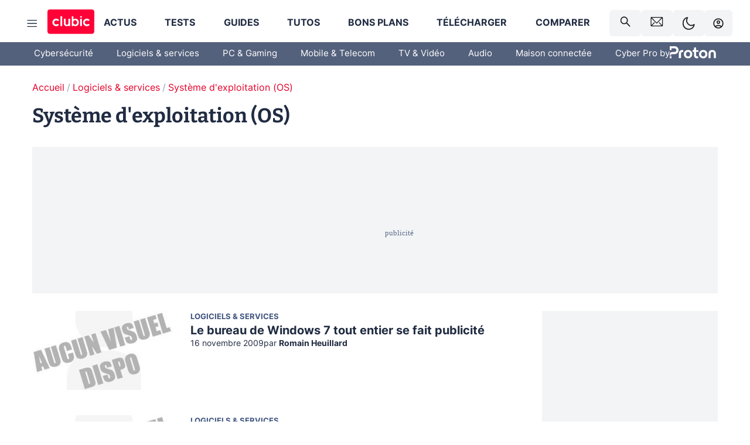

--- FILE ---
content_type: text/html; charset=utf-8
request_url: https://www.clubic.com/systemes-exploitation-os/193
body_size: 43327
content:
<!DOCTYPE html><html lang="fr" data-theme="light"><head><meta charSet="utf-8" data-next-head=""/><meta name="viewport" content="initial-scale=1.0, width=device-width" data-next-head=""/><script type="text/javascript" src="https://choices.consentframework.com/js/pa/22690/c/IKVR3/cmp" referrerPolicy="unsafe-url" async=""></script><script async="" type="text/javascript" src="https://cdn.sirdata.eu/youtube-iframe.js"></script><link rel="alternate" type="application/rss+xml" href="https://www.clubic.com/feed/systemes-exploitation-os/193/rss" data-next-head=""/><link rel="alternate" type="application/atom+xml" href="https://www.clubic.com/feed/systemes-exploitation-os/193/atom" data-next-head=""/><link rel="alternate" type="application/json" href="https://www.clubic.com/feed/systemes-exploitation-os/193/json" data-next-head=""/><link rel="prev" href="/systemes-exploitation-os/192" data-next-head=""/><link rel="next" href="/systemes-exploitation-os/194" data-next-head=""/><link rel="preload" href="https://securepubads.g.doubleclick.net/tag/js/gpt.js" as="script" type="text/javascript" data-next-head=""/><title data-next-head="">Système d&#x27;exploitation (OS) : Actus, Comparatifs, Tests et Guides d&#x27;achat | Clubic - page 193</title><meta name="description" content="Retrouvez toutes les actualités Système d&#x27;exploitation (OS) sur Clubic pour ne rien manquer des dernières sorties, infos, nouveautés tech." data-next-head=""/><meta name="robots" content="index, follow, max-snippet:-1, max-image-preview:large, max-video-preview:-1" data-next-head=""/><meta property="og:locale" content="fr_FR" data-next-head=""/><meta property="og:site_name" content="clubic.com" data-next-head=""/><meta property="og:title" content="Système d&#x27;exploitation (OS) : Actus, Comparatifs, Tests et Guides d&#x27;achat | Clubic - page 193" data-next-head=""/><meta property="og:description" content="Retrouvez toutes les actualités Système d&#x27;exploitation (OS) sur Clubic pour ne rien manquer des dernières sorties, infos, nouveautés tech." data-next-head=""/><meta property="og:url" content="https://www.clubic.com/systemes-exploitation-os/193" data-next-head=""/><meta property="og:image" content="https://pic.clubic.com/v1/images/1876284/raw" data-next-head=""/><meta property="og:type" content="article" data-next-head=""/><meta name="twitter:card" content="summary_large_image" data-next-head=""/><meta name="twitter:site" content="@clubic" data-next-head=""/><meta name="twitter:title" content="Système d&#x27;exploitation (OS) : Actus, Comparatifs, Tests et Guides d&#x27;achat | Clubic - page 193" data-next-head=""/><meta name="twitter:image" content="https://pic.clubic.com/v1/images/1876284/raw" data-next-head=""/><meta name="twitter:url" content="https://www.clubic.com/systemes-exploitation-os/193" data-next-head=""/><meta name="twitter:description" content="Retrouvez toutes les actualités Système d&#x27;exploitation (OS) sur Clubic pour ne rien manquer des dernières sorties, infos, nouveautés tech." data-next-head=""/><meta name="twitter:domain" content="clubic.com" data-next-head=""/><meta property="article:publisher" content="https://www.facebook.com/Clubic" data-next-head=""/><link rel="canonical" href="https://www.clubic.com/systemes-exploitation-os/193" data-next-head=""/><meta name="mobile-web-app-capable" content="yes"/><meta name="apple-mobile-web-app-capable" content="yes"/><meta name="apple-mobile-web-app-title" content="Clubic"/><meta name="application-name" content="Clubic"/><link rel="dns-prefetch" href="//pic.clubic.com"/><link rel="dns-prefetch" href="//api.clubic.com"/><link rel="dns-prefetch" href="//analytics.clubic.com"/><link rel="dns-prefetch" href="//cdn.consentframework.com"/><link rel="dns-prefetch" href="//cache.consentframework.com"/><link rel="dns-prefetch" href="//choices.consentframework.com"/><link rel="dns-prefetch" href="//scripts.opti-digital.com"/><link rel="dns-prefetch" href="//www.googletagmanager.com/"/><link rel="preload" href="/assets-react/fonts/inter-bold.woff2" as="font" type="font/woff2" crossorigin="anonymous"/><link rel="preload" href="/assets-react/fonts/inter-regular.woff2" as="font" type="font/woff2" crossorigin="anonymous"/><link rel="preload" href="/assets-react/fonts/bitter.woff2" as="font" type="font/woff2" crossorigin="anonymous"/><link rel="apple-touch-icon" sizes="180x180" href="/apple-touch-icon.png"/><link rel="icon" type="image/png" sizes="32x32" href="/favicon-32x32.png"/><link rel="icon" type="image/png" sizes="16x16" href="/favicon-16x16.png"/><link rel="manifest" href="/site.webmanifest"/><link rel="mask-icon" href="/safari-pinned-tab.svg" color="#fc0f3e"/><link rel="shortcut icon" href="/favicon.ico"/><meta name="msapplication-TileColor" content="#202b44"/><meta name="msapplication-config" content="/browserconfig.xml"/><meta name="theme-color" content="#232728"/><meta name="sentry-trace" content="22e83c710ae2494b25e64e1b9061c77e-97987a888db82529-0"/><meta name="baggage" content="sentry-environment=prod,sentry-release=undefined,sentry-public_key=948a13215311a60e5cf48c9860c59be8,sentry-trace_id=22e83c710ae2494b25e64e1b9061c77e,sentry-sampled=false,sentry-sample_rand=0.11918946123637975,sentry-sample_rate=0.02"/><script type="application/ld+json" data-type="microdata" data-next-head="">{"@context":"https://schema.org","@type":"BreadcrumbList","itemListElement":[{"@type":"ListItem","position":1,"item":{"@id":"https://www.clubic.com/","url":"https://www.clubic.com/","name":"Accueil"}},{"@type":"ListItem","position":2,"item":{"@id":"https://www.clubic.com/telecharger/actus-logiciels/","url":"https://www.clubic.com/telecharger/actus-logiciels/","name":"Logiciels & services"}}]}</script><script type="application/ld+json" data-type="microdata" data-next-head="">{"@context":"https://schema.org","@type":"Organization","name":"Clubic.com","url":"https://www.clubic.com","logo":{"@type":"ImageObject","url":"https://pic.clubic.com/v1/images/2288871/raw","width":"1600","height":"900"},"sameAs":["https://www.facebook.com/Clubic","https://x.com/clubic","https://www.youtube.com/user/Clubic","https://fr.linkedin.com/company/clubic","https://fr.wikipedia.org/wiki/Clubic","https://www.tiktok.com/@clubic_","https://www.whatsapp.com/channel/0029VaFN2Nm3bbV7Nzel1P2B","https://www.instagram.com/clubic_off/","https://x.com/ClubicBonsPlans","https://bsky.app/profile/did:plc:hxwo5olhdgcx7bbzu2lewpgo","https://www.threads.com/@clubic_off"]}</script><link rel="preload" imageSrcSet="//pic.clubic.com/v1/images/1481432/raw?fit=smartCrop&amp;width=280&amp;height=157&amp;hash=b930ad55ff9d55e254f13f3120b5ff997d030ead 1x, //pic.clubic.com/v1/images/1481432/raw?fit=smartCrop&amp;width=560&amp;height=314&amp;hash=90bb7c70258ce6c65d71d91b805c6f3febd8a94d 2x" type="image/webp" as="image" media="(max-width: 1024px)" data-next-head=""/><link rel="preload" imageSrcSet="//pic.clubic.com/v1/images/1481432/raw?fit=smartCrop&amp;width=240&amp;height=135&amp;hash=f21281b25a523502672da0578fef5d33135a66de 1x, //pic.clubic.com/v1/images/1481432/raw?fit=smartCrop&amp;width=480&amp;height=270&amp;hash=4ccf187eeb0402c30ea42a0d1adcf2cca552b7d3 2x" type="image/webp" as="image" media="(min-width: 1025px)" data-next-head=""/><link rel="preload" imageSrcSet="//pic.clubic.com/v1/images/1391370/raw?fit=smartCrop&amp;width=280&amp;height=157&amp;hash=db2848a469783a09c0529bcdf4e0532294ff794a 1x, //pic.clubic.com/v1/images/1391370/raw?fit=smartCrop&amp;width=560&amp;height=314&amp;hash=633dfd1430c984a01848a93414ef648fa10cfed2 2x" type="image/webp" as="image" media="(max-width: 1024px)" data-next-head=""/><link rel="preload" imageSrcSet="//pic.clubic.com/v1/images/1391370/raw?fit=smartCrop&amp;width=240&amp;height=135&amp;hash=d71d14ed18c1bbbb77d2e9f4e579c5acba22333f 1x, //pic.clubic.com/v1/images/1391370/raw?fit=smartCrop&amp;width=480&amp;height=270&amp;hash=cb979bf8bd8e4e9ee9d81744a4a935b7546610b6 2x" type="image/webp" as="image" media="(min-width: 1025px)" data-next-head=""/><link rel="preload" imageSrcSet="//pic.clubic.com/v1/images/1391346/raw?fit=smartCrop&amp;width=280&amp;height=157&amp;hash=d7615457965dedeb601934289f89957b93235351 1x, //pic.clubic.com/v1/images/1391346/raw?fit=smartCrop&amp;width=560&amp;height=314&amp;hash=fef49193e8aec88de442d8bdc169935208a0b762 2x" type="image/webp" as="image" media="(max-width: 1024px)" data-next-head=""/><link rel="preload" imageSrcSet="//pic.clubic.com/v1/images/1391346/raw?fit=smartCrop&amp;width=240&amp;height=135&amp;hash=0eea69d5141d3c5a07496885f5966e6be29e2f57 1x, //pic.clubic.com/v1/images/1391346/raw?fit=smartCrop&amp;width=480&amp;height=270&amp;hash=9be00499dad7dfc8fa591f494fa2011793214930 2x" type="image/webp" as="image" media="(min-width: 1025px)" data-next-head=""/><link rel="preload" imageSrcSet="//pic.clubic.com/v1/images/1496043/raw?fit=smartCrop&amp;width=280&amp;height=157&amp;hash=ac816e1c2b0c5b75944b4e66213268190a32bfbe 1x, //pic.clubic.com/v1/images/1496043/raw?fit=smartCrop&amp;width=560&amp;height=314&amp;hash=ff575a030e1a3fe2d62e6bc333ec50636b8889e0 2x" type="image/webp" as="image" media="(max-width: 1024px)" data-next-head=""/><link rel="preload" imageSrcSet="//pic.clubic.com/v1/images/1496043/raw?fit=smartCrop&amp;width=240&amp;height=135&amp;hash=156d3f8661f21efb5b97d34008d343b681d496a9 1x, //pic.clubic.com/v1/images/1496043/raw?fit=smartCrop&amp;width=480&amp;height=270&amp;hash=5bdb7e1651bf8230b5263ce16cb788a3955ab017 2x" type="image/webp" as="image" media="(min-width: 1025px)" data-next-head=""/><script type="text/javascript" async="" data-react-no-hydrate="true" data-next-head="">
            var currentThemeAd = window.localStorage.getItem('preferMode') ?? (window?.matchMedia('(prefers-color-scheme: dark)').matches ? 'dark' : 'light');
            var adConfig = '{"adUnit":"/21718639124/clubic.com/section-rjs","pageTargeting":{"kw":["Logiciels & services","section1651","Système d exploitation (OS)","section1033"],"env":"prod","mode":"dark","issafe":1}}';
            var updatedJsonString = adConfig.replace(/"mode":"[^"]+"/, `"mode":"${currentThemeAd}"`);
            var optidigitalQueue = optidigitalQueue || {};
            optidigitalQueue.cmd = optidigitalQueue.cmd || [];
            var i='optidigital-ad-init';
            if (!document.getElementById(i)) {
              var opti=document.createElement('script');
              opti.id=i;
              opti.type='module';
              opti.setAttribute("data-config",updatedJsonString);
              opti.src='//scripts.opti-digital.com/modules/?site=clubicv3';
              var node=document.getElementsByTagName('head')[0];
              node.parentNode.insertBefore(opti, node);
            } 
          </script><script>window.nextEnv = {"NEXT_PUBLIC_APP_ENV_COMPLET":"prod","NEXT_PUBLIC_VERSION":"undefined","NEXT_PUBLIC_BASE_URL":"undefined","NEXT_PUBLIC_ENV":"undefined","NEXT_PUBLIC_HOST":"www.clubic.com"};</script><script>
   globalThis.constantContext = {};
   const alsContext = {reqId:''};
    globalThis.alsContext = {
      getContext: (key) => {
        return alsContext[key];
      },
      setContext: (key, value) => {
        alsContext[key] = value;
      },
    }
  </script><script id="cmp-stub" type="text/javascript">!function(){var t=function(){function t(e,r=0){try{var a=p.document,n=!!p.frames[e];if(!n)if(a.body){var c=a.createElement("iframe");c.style.cssText="display:none",c.name=e,a.body.appendChild(c)}else 2e3>r&&setTimeout(function(){t(e,r+1)},5);return!n}catch(t){return!1}}function e(t){var e,r=p;try{for(;r&&r!==p.top;){if(r.frames[t]){e=r;break}if(!r.parent||r.parent===r)break;r=r.parent}}catch(t){}return e}function r(){try{const o=this&&this.sourceAPI||"__sdcmpapi";for(var t=p.gdprApplies,e=(p.ABconsentCMP||{}).consentModeFromTcf||!1,r=arguments.length,a=Array(r),n=0;r>n;n++)a[n]=arguments[n];if(!a.length)return"__tcfapi"===o?c:i;if("setGdprApplies"===a[0])a.length>3&&2===Number(a[1])&&"boolean"==typeof a[3]&&(p.gdprApplies=t=a[3],"function"==typeof a[2]&&a[2]({gdprApplies:t},!0));else if("ping"===a[0]){if("function"==typeof a[2]){const r={gdprApplies:t,cmpLoaded:!1,cmpStatus:"stub",apiVersion:"2.0"};e&&(r.enableAdvertiserConsentMode=!0),a[2](r,!0)}}else("__tcfapi"===o?c:i).push(a)}catch(t){}}var a="__tcfapiLocator",n="__sdcmpapiLocator",c=[],i=[],p=window,o=e(a),s=e(n);try{o||t(a),s||t(n),p.__tcfapi||(p.__tcfapi=function(){return r.apply({sourceAPI:"__tcfapi"},arguments)}),p.__sdcmpapi||(p.__sdcmpapi=function(){return r.apply({sourceAPI:"__sdcmpapi"},arguments)}),p.addEventListener("message",function(t){try{var e=t&&t.data;if(!e)return;var r={};if("string"==typeof e)try{r=JSON.parse(e)}catch(t){return}else{if("object"!=typeof e||e.constructor!==Object)return;r=e}var a=r&&(r.__tcfapiCall||r.__sdcmpapiCall);if(!a)return;try{var n=r.__tcfapiCall?window.__tcfapi:window.__sdcmpapi,c=r.__tcfapiCall?"__tcfapiReturn":"__sdcmpapiReturn";n(a.command,a.version,function(r,n){var i={};i[c]={returnValue:r,success:n,callId:a.callId};const p="null"===t.origin?"*":t.origin;t.source.postMessage("string"==typeof e?JSON.stringify(i):i,p)},a.parameter)}catch(t){}}catch(t){}},!1)}catch(t){}};try{t(),void 0!==module&&"object"==typeof module&&"object"==typeof module.exports&&(module.exports=t)}catch(t){}}();(function () {
window.ABconsentCMP = window.ABconsentCMP || {};window.ABconsentCMP.enableConsentMode = window.ABconsentCMP.enableConsentMode ? true : (window.ABconsentCMP.enableConsentMode === undefined) && true;window.ABconsentCMP = window.ABconsentCMP || {};var ABconsentCMP = window.ABconsentCMP;ABconsentCMP.loaded = ABconsentCMP.loaded || {};ABconsentCMP.runOnce = ABconsentCMP.runOnce || function (flagName, fn) {if (ABconsentCMP.loaded[flagName]) return;ABconsentCMP.loaded[flagName] = true;try {if (typeof fn === "function") {fn(ABconsentCMP);}} catch (e) {}};ABconsentCMP.runOnce("consentModeGtm", function (ABconsentCMP) {if (!ABconsentCMP.enableConsentMode) return;try {var gtmDataLayerName = ABconsentCMP.gtmDataLayerName || "dataLayer";var consentModeFromTcf = ABconsentCMP.consentModeFromTcf === true;window[gtmDataLayerName] = window[gtmDataLayerName] || [];function gtag() {window[gtmDataLayerName].push(arguments);}gtag('set', 'developer_id.dOWE1OT', true);var gtmDefaultValues = {analytics_storage:  'denied',functionality_storage:  'denied',security_storage:   'denied',personalization_storage:'denied',wait_for_update:1000};if (!consentModeFromTcf) {gtmDefaultValues['ad_storage'] = 'denied';gtmDefaultValues['ad_user_data'] = 'denied';gtmDefaultValues['ad_personalization'] = 'denied';}gtag('consent', 'default', gtmDefaultValues);} catch (e) {}});ABconsentCMP.runOnce("consentModeAdsense", function () {try {(window.adsbygoogle = window.adsbygoogle || []).pauseAdRequests = 1;} catch (e) {}});ABconsentCMP.runOnce("tcfUetq", function () {try {window.uetq = window.uetq || [];window.uetq.push('config', 'tcf', {enabled: true});} catch (e) {}});})();</script><script async="" type="text/javascript">
                  let currentTheme =  window.localStorage.getItem('preferMode');  
                  if(!currentTheme) {
                    currentTheme =  window?.matchMedia('(prefers-color-scheme: dark)').matches ? 'dark' : 'light';
                    window.localStorage.setItem('preferMode', currentTheme);
                  }
                  document.documentElement.setAttribute('data-theme', currentTheme);
                 </script><script async="" type="text/javascript"> var _paq = window._paq = window._paq || [];
                /* tracker methods like "setCustomDimension" should be called before "trackPageView" */
                _paq.push(['trackPageView']);
                _paq.push(['enableLinkTracking']);
                (function() {
                var u="https://analytics.clubic.com/";
                _paq.push(['setTrackerUrl', u+'matomo.php']);
                _paq.push(['setSiteId', '1']);
                var d=document, g=d.createElement('script'), s=d.getElementsByTagName('script')[0];
                g.type='text/javascript'; g.async=true; g.src=u+'matomo.js'; s.parentNode.insertBefore(g,s);
              })();</script><noscript><p><img src="https://analytics.clubic.com/matomo.php?idsite=1&amp;amp;rec=1" alt=""/></p></noscript><noscript data-n-css=""></noscript><script defer="" noModule="" src="/_next/static/chunks/polyfills-42372ed130431b0a.js"></script><script defer="" src="/_next/static/chunks/5271.ea55f5afeee2f810.js"></script><script defer="" src="/_next/static/chunks/2888.ed2bd38c480029a6.js"></script><script defer="" src="/_next/static/chunks/5470.7b14a21c0891bb1e.js"></script><script defer="" src="/_next/static/chunks/6293.adcc0b7f20eb33a0.js"></script><script defer="" src="/_next/static/chunks/7466.c7027645672d852d.js"></script><script defer="" src="/_next/static/chunks/9665.3e2cd57a7818e6d1.js"></script><script defer="" src="/_next/static/chunks/5542.0bea5918111607f7.js"></script><script defer="" src="/_next/static/chunks/9118.842642fdeef9971d.js"></script><script defer="" src="/_next/static/chunks/7371.542507ed46063fd4.js"></script><script defer="" src="/_next/static/chunks/6466.e1b21354779e3489.js"></script><script defer="" src="/_next/static/chunks/6737.0734bca437f03243.js"></script><script defer="" src="/_next/static/chunks/8342.7aa7d1f83cf0ccc2.js"></script><script defer="" src="/_next/static/chunks/5297.5f162fe2dbfebb0e.js"></script><script defer="" src="/_next/static/chunks/3606.710bcdd285d903a6.js"></script><script defer="" src="/_next/static/chunks/article-processor.f1a899caa23a86b6.js"></script><script defer="" src="/_next/static/chunks/5092.7f074916961ebfb8.js"></script><script defer="" src="/_next/static/chunks/6220.0e8718ff4729ad0a.js"></script><script defer="" src="/_next/static/chunks/7189.a9ad83371ea83f2a.js"></script><script defer="" src="/_next/static/chunks/7468.32e2a5f418dc2f21.js"></script><script defer="" src="/_next/static/chunks/9348.5f1620bcbc150235.js"></script><script defer="" src="/_next/static/chunks/9746.0f447dfddf3f042a.js"></script><script src="/_next/static/chunks/runtime-a91cb50f8d70b3bd.js" defer=""></script><script src="/_next/static/chunks/next-c5af3ae5d956f7d4.js" defer=""></script><script src="/_next/static/chunks/reactjs-19.2.3.js" defer=""></script><script src="/_next/static/chunks/reactjs-dom-19.2.3.js" defer=""></script><script src="/_next/static/chunks/main-ec190852b12d8f40.js" defer=""></script><script src="/_next/static/chunks/styled-6.1.19.js" defer=""></script><script src="/_next/static/chunks/apollo-3.13.9.js" defer=""></script><script src="/_next/static/chunks/api-sdk-655a53efad5e1ff5.js" defer=""></script><script src="/_next/static/chunks/8569-877b1f4c4eb5592c.js" defer=""></script><script src="/_next/static/chunks/pages/_app-0733916e12057ec1.js" defer=""></script><script src="/_next/static/chunks/pages/%5B...slug%5D-c4cb2540b8785bf6.js" defer=""></script><script src="/_next/static/k5nCegicEQqoC3eqfCsv_/_buildManifest.js" defer=""></script><script src="/_next/static/k5nCegicEQqoC3eqfCsv_/_ssgManifest.js" defer=""></script><style data-styled="" data-styled-version="6.1.19">.ad-container{background-color:var(--color-alt-5);display:flex;flex-direction:column;justify-content:flex-start;position:relative;min-height:200px;overflow:hidden;grid-column:2/3;}/*!sc*/
@media (min-width:1024px){.ad-container{grid-column:1/10;}}/*!sc*/
.ad-container p{font-size:14px;color:rgba(var(--theme-color-foreground), 0.15);margin:8px 0;}/*!sc*/
.ad-container .ad-content{flex-grow:1;z-index:1;display:flex;justify-content:center;margin:0;max-width:100vw;overflow:hidden;}/*!sc*/
.ad-container .ad-content[data-slot="Billboard_2"],.ad-container .ad-content[data-slot="Mobile_Pos1"],.ad-container .ad-content[data-slot="Mobile_Pos2"],.ad-container .ad-content[data-slot="Mobile_Pos3"]{min-height:250px;}/*!sc*/
.ad-container .ad-content[data-slot="Billboard_1"]{height:250px;}/*!sc*/
.ad-container .ad-content[data-slot="Rectangle_1"]{height:100px;}/*!sc*/
.ad-container .ad-content[data-slot="HalfpageAd_1"],.ad-container .ad-content[data-slot="HalfpageAd_2"],.ad-container .ad-content[data-slot="HalfpageAd_3"]{min-height:600px;}/*!sc*/
.ad-container.no-background{background-color:transparent;border:none;overflow:visible;}/*!sc*/
.ad-container.no-background p{display:none;}/*!sc*/
.ad-container.no-background .ad-content{margin-bottom:0;}/*!sc*/
.ad-container.megaban{margin:var(--spacer-s) 0;}/*!sc*/
.ad-container.position-sticky{position:sticky;top:85px;}/*!sc*/
.ad-container.mobile-only{display:flex;}/*!sc*/
@media (min-width:1024px){.ad-container.mobile-only{display:none;}}/*!sc*/
.ad-container.desktop-only{display:none;}/*!sc*/
@media (min-width:1024px){.ad-container.desktop-only{display:flex;}}/*!sc*/
#GenecyDFPAdWallpaperCont~* .ad-container.megaban{display:none;}/*!sc*/
data-styled.g1[id="sc-global-eVrTht1"]{content:"sc-global-eVrTht1,"}/*!sc*/
html{-ms-text-size-adjust:100%;-webkit-text-size-adjust:100%;}/*!sc*/
body{margin:0;}/*!sc*/
article,aside,details,figcaption,figure,footer,header,hgroup,main,menu,nav,section,summary{display:block;}/*!sc*/
audio,canvas,progress,video{display:inline-block;vertical-align:baseline;}/*!sc*/
audio:not([controls]){display:none;height:0;}/*!sc*/
[hidden],template{display:none;}/*!sc*/
a,button{background-color:transparent;border-width:0;}/*!sc*/
a:active,a:hover{outline:0;}/*!sc*/
abbr[title]{border-bottom:1px dotted;}/*!sc*/
b,strong{font-weight:bold;}/*!sc*/
dfn{font-style:italic;}/*!sc*/
h1{font-size:2em;margin:0.67em 0;}/*!sc*/
mark{background:#ff0;color:black;}/*!sc*/
small{font-size:80%;}/*!sc*/
sub,sup{font-size:75%;line-height:0;position:relative;vertical-align:baseline;}/*!sc*/
sup{top:-0.5em;}/*!sc*/
sub{bottom:-0.25em;}/*!sc*/
img{border:0;}/*!sc*/
svg:not(:root){overflow:hidden;}/*!sc*/
figure{margin:1em 40px;}/*!sc*/
hr{-moz-box-sizing:content-box;box-sizing:content-box;height:0;}/*!sc*/
pre{overflow:auto;}/*!sc*/
code,kbd,pre,samp{font-family:monospace,serif;font-size:1em;}/*!sc*/
button,input,optgroup,select,textarea{color:inherit;font:inherit;margin:0;}/*!sc*/
button{overflow:visible;}/*!sc*/
button,select{text-transform:none;}/*!sc*/
button,html input[type='button'],input[type='reset'],input[type='submit']{-webkit-appearance:button;cursor:pointer;}/*!sc*/
button[disabled],html input[disabled]{cursor:default;}/*!sc*/
button::-moz-focus-inner,input::-moz-focus-inner{border:0;padding:0;}/*!sc*/
input{line-height:normal;}/*!sc*/
input[type='checkbox'],input[type='radio']{box-sizing:border-box;padding:0;}/*!sc*/
input[type='number']::-webkit-inner-spin-button,input[type='number']::-webkit-outer-spin-button{height:auto;}/*!sc*/
input[type='search']{-webkit-appearance:textfield;-moz-box-sizing:border-box;-webkit-box-sizing:border-box;box-sizing:border-box;}/*!sc*/
input[type='search']::-webkit-search-cancel-button,input[type='search']::-webkit-search-decoration{-webkit-appearance:none;}/*!sc*/
fieldset{border:1px solid #c0c0c0;margin:0 2px;padding:0.35em 0.625em 0.75em;}/*!sc*/
legend{border:0;padding:0;}/*!sc*/
textarea{overflow:auto;}/*!sc*/
optgroup{font-weight:bold;}/*!sc*/
table{border-collapse:collapse;border-spacing:0;}/*!sc*/
td,th{padding:0;}/*!sc*/
.sd-cmp-2dyYO{top:40px!important;left:unset!important;right:unset!important;padding:unset!important;padding-top:5px!important;}/*!sc*/
.sd-cmp-1bquj .sd-cmp-2jmDj{padding:unset;}/*!sc*/
.sd-cmp-1IdBZ{padding-top:10px!important;}/*!sc*/
.sd-cmp-2jmDj{color:grey!important;}/*!sc*/
data-styled.g2[id="sc-global-hDeBjt1"]{content:"sc-global-hDeBjt1,"}/*!sc*/
*{box-sizing:border-box;padding:0;margin:0;}/*!sc*/
*::after,*::before{box-sizing:border-box;}/*!sc*/
html,body{width:100%;height:100%;}/*!sc*/
img{vertical-align:middle;}/*!sc*/
data-styled.g3[id="sc-global-igtmDC1"]{content:"sc-global-igtmDC1,"}/*!sc*/
:root{--spacer-xxs:4px;--spacer-xs:7px;--spacer-s:15px;--spacer-s-fluid:clamp(0.625rem, 0.536rem + 0.446vw, 0.938rem);--spacer:30px;--spacer-to-xs:clamp(0.438rem, 0.027rem + 2.054vw, 1.875rem);--spacer-fluid:clamp(0.938rem, 0.67rem + 1.339vw, 1.875rem);--spacer-m:45px;--spacer-m-to-xs:clamp(0.438rem, -0.241rem + 3.393vw, 2.813rem);--spacer-m-to-s:clamp(0.938rem, 0.402rem + 2.679vw, 2.813rem);--spacer-m-fluid:clamp(1.875rem, 1.607rem + 1.339vw, 2.813rem);--spacer-l:60px;--spacer-l-to-xs:clamp(0.438rem, -0.509rem + 4.732vw, 3.75rem);--spacer-l-to-s:clamp(0.938rem, 0.134rem + 4.018vw, 3.75rem);--spacer-l-to-default:clamp(1.875rem, 1.339rem + 2.679vw, 3.75rem);--spacer-l-fluid:clamp(2.813rem, 2.545rem + 1.339vw, 3.75rem);--spacer-xl:90px;--spacer-xl-to-xs:clamp(0.438rem, -1.045rem + 7.411vw, 5.625rem);--spacer-xl-to-s:clamp(0.938rem, -0.402rem + 6.696vw, 5.625rem);--spacer-xl-to-default:clamp(1.875rem, 0.804rem + 5.357vw, 5.625rem);--spacer-xl-to-m:clamp(2.813rem, 2.009rem + 4.018vw, 5.625rem);--spacer-xl-fluid:clamp(3.75rem, 3.214rem + 2.679vw, 5.625rem);--spacer-em:1em;--theme-typography-default-font:'Inter UI',Arial,sans-serif;--theme-typography-primary-font:'Bitter',serif;--theme-palette-black:#232728;--theme-palette-black-alt:#212C42;--theme-palette-dark-black:#1b1b1b;--theme-palette-black-medium:#5d6c8a;--theme-palette-white:#FFFFFF;--theme-palette-dark-white:#f2f4f6;--theme-palette-dark-white2:#E5E8EE;--theme-palette-grey:#777777;--theme-palette-dark-grey:#54617C;--theme-palette-red:#E4002A;--theme-palette-red-clubic:#ff0037;--theme-palette-red-medium:#FF5978;--theme-palette-dark-red:#AF0524;--theme-palette-blue:#3F547E;--theme-palette-blue-medium:#99A4BA;--theme-palette-dark-blue:#37486D;--theme-palette-green:#009e76;--theme-palette-dark-green:#018262;--theme-palette-grey-blue:#526C8A;--theme-palette-dark-grey-blue:#3F547E;--theme-palette-light-grey-blue:#a4adbd;--theme-palette-golden:#C89E42;}/*!sc*/
:root[data-theme='light']{--theme-color-background:#FFFFFF;--theme-color-foreground:#212C42;--theme-color-foreground-rgb:33,44,66;--theme-color-medium:#99A4BA;--theme-color-primary:#E4002A;--theme-color-primary-contrast:#FFFFFF;--theme-color-title:#212C42;--theme-background-contrast-background-color:#f2f4f6;--theme-background-contrast-link-color:inherit;--theme-background-contrast-text-color:#212C42;--theme-background-flashy-background-color:#E4002A;--theme-background-flashy-link-color:#FFFFFF;--theme-background-flashy-text-color:#FFFFFF;--theme-background-navy-background-color:#3F547E;--theme-background-navy-link-color:#FFFFFF;--theme-background-navy-text-color:#FFFFFF;--theme-background-light-background-color:#777777;--theme-background-light-text-color:#212C42;--theme-background-light-link-color:#E4002A;--theme-background-transparent-background-color:transparent;--theme-background-transparent-text-color:inherit;--theme-background-transparent-link-color:inherit;--background-color-sub:#EDF0F4;--text-color:var(--theme-palette-dark-black);--text-color-reverse:var(--theme-palette-white);--text-color-alt:var(--theme-palette-blue);--title-foreground:var(--theme-palette-black-alt);--title-foreground-alt:var(--theme-palette-black-medium);--link-color:var(--theme-palette-red);--background-color-alt:var(--theme-palette-black-alt);--card-border:var(--theme-palette-light-grey-blue);--color-box-shadow:rgba(0 ,0 ,0 ,0.1);--color-alt-blue:var(--theme-palette-blue-medium);--color-alt-grey-blue:var(--theme-palette-grey-blue);--color-alt-dark:var(--theme-palette-dark-white2);--color-form-border:#cccccc;--color-alt-1:var(--theme-palette-grey);--color-alt-2:var(--theme-palette-dark-white);--color-alt-3:var(--theme-palette-dark-white);--color-alt-4:none;--color-alt-4-reverse:var(--theme-palette-dark-white);--color-alt-5:var(--theme-palette-dark-white);--color-alt-6:var(--theme-palette-dark-grey-blue);--color-alt-7:var(--theme-palette-dark-grey);--color-alt-8:var(--theme-palette-white);--color-alt-9:var(--theme-palette-dark-white);--color-grey-trans:rgba(0, 0, 0, 0.8);}/*!sc*/
:root[data-theme='dark']{--theme-color-background:#232728;--theme-color-foreground:#FFFFFF;--theme-color-foreground-rgb:0,0,0;--theme-color-medium:#FFFFFF;--theme-color-primary:#FF5978;--theme-color-primary-contrast:#FFFFFF;--theme-color-title:#FFFFFF;--theme-background-contrast-background-color:#1b1b1b;--theme-background-contrast-link-color:inherit;--theme-background-contrast-text-color:#FFFFFF;--theme-background-flashy-background-color:#FF5978;--theme-background-flashy-link-color:#FFFFFF;--theme-background-flashy-text-color:#FFFFFF;--theme-background-navy-background-color:#3F547E;--theme-background-navy-link-color:#FFFFFF;--theme-background-navy-text-color:#FFFFFF;--theme-background-light-background-color:#777777;--theme-background-light-text-color:#212C42;--theme-background-light-link-color:#FF5978;--theme-background-transparent-background-color:transparent;--theme-background-transparent-text-color:inherit;--theme-background-transparent-link-color:inherit;--background-color-sub:var(--theme-palette-dark-black);--text-color:var(--theme-palette-white);--text-color-reverse:var(--theme-palette-dark-black);--text-color-alt:var(--theme-palette-white);--title-foreground:var(--theme-palette-white);--title-foreground-alt:var(--theme-palette-white);--link-color:var(--theme-palette-red-medium);--background-color-alt:var(--theme-palette-black);--card-border:var(--theme-palette-grey);--color-box-shadow:rgba(0 ,0 ,0 ,0.3);--color-alt-blue:var(--theme-palette-blue);--color-form-border:#555555;--color-alt-grey-blue:var(--theme-palette-light-grey-blue);--color-alt-dark:black;--color-alt-1:var(--theme-palette-white);--color-alt-2:var(--theme-palette-black-alt);--color-alt-3:var(--theme-palette-white);--color-alt-4:var(--theme-palette-dark-black);--color-alt-4-reverse:none;--color-alt-5:var(--theme-palette-dark-black);--color-alt-6:var(--theme-palette-white);--color-alt-7:var(--theme-palette-dark-white);--color-alt-8:var(--theme-palette-red-medium);--color-alt-9:var(--theme-palette-dark-grey);--color-grey-trans:rgba(255, 255, 255, 0.8);}/*!sc*/
html{color:var(--text-color);background-color:var(--theme-color-background);transition:background-color 0.5s;-webkit-font-smoothing:antialiased;-moz-osx-font-smoothing:grayscale;}/*!sc*/
body{line-height:1.2;-moz-osx-font-smoothing:grayscale;-ms-overflow-style:-ms-autohiding-scrollbar;font-family:var(--theme-typography-default-font);overflow-x:hidden;}/*!sc*/
article aside{display:none;}/*!sc*/
html.no-event,html.no-event body{overflow:hidden;}/*!sc*/
a{color:inherit;}/*!sc*/
a.un-styled-linked{text-decoration:none;}/*!sc*/
a.mod-primary{color:var(--link-color);}/*!sc*/
a.simple{color:var(--link-color);font-weight:bold;}/*!sc*/
blockquote{position:relative;font-style:italic;padding:var(--spacer-s) var(--spacer-s);border-left:4px solid var(--color-alt-grey-blue);border-radius:8px;}/*!sc*/
@media (prefers-reduced-motion: reduce){*,*:hover,*:focus,*::before,*:hover::before,*:focus::before,*::after,*:hover::after,*:focus::after{animation:none;transition:none;scroll-behavior:auto;}}/*!sc*/
data-styled.g4[id="sc-global-OHcVh1"]{content:"sc-global-OHcVh1,"}/*!sc*/
.hLrpSC{animation:drxLLP ease-in-out infinite alternate 600ms 200ms;width:min(90%,50px);height:min(90%,50px);background-color:var(--theme-color-background);color:var(--theme-color-foreground);}/*!sc*/
data-styled.g6[id="sc-1qs7exx-0"]{content:"hLrpSC,"}/*!sc*/
.hKykII{padding-top:calc((0.5607142857142857 * 100% - 50px) / 2);padding-bottom:calc((0.5607142857142857 * 100% - 50px) / 2);text-align:center;}/*!sc*/
@media (min-width:1024px){.hKykII{padding-top:calc((0.5625 * 100% - 50px) / 2);padding-bottom:calc((0.5625 * 100% - 50px) / 2);}}/*!sc*/
.hZWoGk{padding-top:calc((1 * 100% - 50px) / 2);padding-bottom:calc((1 * 100% - 50px) / 2);text-align:center;}/*!sc*/
@media (min-width:1024px){.hZWoGk{padding-top:calc((1 * 100% - 50px) / 2);padding-bottom:calc((1 * 100% - 50px) / 2);}}/*!sc*/
data-styled.g7[id="sc-1qs7exx-1"]{content:"hKykII,hZWoGk,"}/*!sc*/
.itNNZS{border-radius:6px;width:100%;color:transparent;height:100%;max-width:100%;vertical-align:middle;}/*!sc*/
@media (min-width:1024px){.itNNZS{border-radius:10px;}}/*!sc*/
data-styled.g8[id="sc-1qs7exx-2"]{content:"itNNZS,"}/*!sc*/
.csencq{position:relative;width:280px;height:157px;display:flex;align-items:center;justify-content:center;overflow:hidden;}/*!sc*/
@media (min-width:768px){.csencq{width:280px;height:157px;}}/*!sc*/
@media (min-width:1024px){.csencq{width:240px;height:135px;}}/*!sc*/
.csencq.isEager{background-color:transparent;}/*!sc*/
.csencq.isEager .sc-1qs7exx-2{width:100%!important;height:100%!important;animation:none!important;}/*!sc*/
.csencq.loaded{background-color:transparent;}/*!sc*/
.csencq.loaded .sc-1qs7exx-2{width:100%;height:100%;animation:hPcQcs ease-in-out 800ms;}/*!sc*/
.fzhcPT{position:relative;width:280px;height:157px;display:flex;align-items:center;justify-content:center;overflow:hidden;}/*!sc*/
@media (min-width:768px){.fzhcPT{width:240px;height:240px;}}/*!sc*/
@media (min-width:1024px){.fzhcPT{width:240px;height:135px;}}/*!sc*/
.fzhcPT.isEager{background-color:transparent;}/*!sc*/
.fzhcPT.isEager .sc-1qs7exx-2{width:100%!important;height:100%!important;animation:none!important;}/*!sc*/
.fzhcPT.loaded{background-color:transparent;}/*!sc*/
.fzhcPT.loaded .sc-1qs7exx-2{width:100%;height:100%;animation:hPcQcs ease-in-out 800ms;}/*!sc*/
.kZnkdn{position:relative;width:40px;height:40px;display:flex;align-items:center;justify-content:center;overflow:hidden;}/*!sc*/
@media (min-width:768px){.kZnkdn{width:40px;height:40px;}}/*!sc*/
@media (min-width:1024px){.kZnkdn{width:40px;height:40px;}}/*!sc*/
.kZnkdn.isEager{background-color:transparent;}/*!sc*/
.kZnkdn.isEager .sc-1qs7exx-2{width:100%!important;height:100%!important;animation:none!important;}/*!sc*/
.kZnkdn.loaded{background-color:transparent;}/*!sc*/
.kZnkdn.loaded .sc-1qs7exx-2{width:100%;height:100%;animation:hPcQcs ease-in-out 800ms;}/*!sc*/
data-styled.g9[id="sc-1qs7exx-3"]{content:"csencq,fzhcPT,kZnkdn,"}/*!sc*/
.dbEwWD{background:var(--color-alt-4);border:solid 1px #ddd;border-radius:6px;display:flex;flex-direction:column;gap:15px;padding:var(--spacer-m) var(--spacer-s) var(--spacer-s);}/*!sc*/
data-styled.g23[id="ee2spu-0"]{content:"dbEwWD,"}/*!sc*/
.kBQHvj{margin:-70px auto 0;transform:rotate(-3deg);}/*!sc*/
data-styled.g24[id="ee2spu-1"]{content:"kBQHvj,"}/*!sc*/
.bYpFGM{color:var(--text-color);font-family:var(--theme-typography-primary-font);font-size:22px;font-weight:700;line-height:30px;text-align:center;}/*!sc*/
data-styled.g25[id="ee2spu-2"]{content:"bYpFGM,"}/*!sc*/
.dBPUQi{align-items:center;border:solid 2px var(--text-color-alt);border-radius:6px;display:flex;font-size:16px;gap:7px;padding:8px 15px;}/*!sc*/
data-styled.g26[id="ee2spu-3"]{content:"dBPUQi,"}/*!sc*/
.dYFcLA{background:none;border:none;outline:none;}/*!sc*/
data-styled.g27[id="ee2spu-4"]{content:"dYFcLA,"}/*!sc*/
.elYngk{background:var(--theme-palette-blue);border-radius:6px;color:white;font-weight:bold;position:relative;text-align:center;transition:background-color 0.3s;padding:12px;}/*!sc*/
.elYngk:hover{background:var(--theme-palette-dark-blue);}/*!sc*/
data-styled.g28[id="ee2spu-5"]{content:"elYngk,"}/*!sc*/
.kXXeMH{font-size:12px;color:color-mix(in srgb,var(--text-color-alt) 70%,transparent 30%);}/*!sc*/
@media (max-width:1024px){.kXXeMH{text-align:center;}}/*!sc*/
data-styled.g31[id="ee2spu-8"]{content:"kXXeMH,"}/*!sc*/
.cEzUzQ{font-size:12px;text-decoration:underline;}/*!sc*/
data-styled.g32[id="ee2spu-9"]{content:"cEzUzQ,"}/*!sc*/
@font-face{font-family:'Inter UI';font-weight:400;font-style:normal;font-display:swap;src:url('/assets-react/fonts/inter-regular.woff2') format('woff2');}/*!sc*/
@font-face{font-family:'Inter UI';font-weight:700;font-style:normal;font-display:swap;src:url('/assets-react/fonts/inter-bold.woff2') format('woff2');}/*!sc*/
@font-face{font-family:'Bitter';font-weight:700;font-style:normal;font-display:swap;src:url('/assets-react/fonts/bitter.woff2') format('woff2');}/*!sc*/
@font-face{font-family:'Bitter';font-weight:900;font-style:normal;font-display:swap;src:url('/assets-react/fonts/bitter-bolder.woff2') format('woff2');}/*!sc*/
@font-face{font-family:'Material Symbols Outlined';font-style:normal;font-weight:400;font-display:swap;src:url('/assets-react/fonts/material-symbols-outlined.woff2') format('woff2');}/*!sc*/
data-styled.g47[id="sc-global-jTzXlp1"]{content:"sc-global-jTzXlp1,"}/*!sc*/
:root[data-theme='dark']{--sticker-award:url(/assets-react/stickers/v2/award-dark.svg);--sticker-best:url(/assets-react/stickers/v2/best-dark.svg);--sticker-like:url(/assets-react/stickers/v2/like-dark.svg);--sticker-tiny-best:url(/assets-react/stickers/v2/tiny-best-dark.svg);--sticker-tiny-award:url(/assets-react/stickers/v2/tiny-award-dark.svg);}/*!sc*/
:root[data-theme='light']{--sticker-award:url(/assets-react/stickers/v2/award-light.svg);--sticker-best:url(/assets-react/stickers/v2/best-light.svg);--sticker-like:url(/assets-react/stickers/v2/like-light.svg);--sticker-tiny-best:url(/assets-react/stickers/v2/tiny-best-light.svg);--sticker-tiny-award:url(/assets-react/stickers/v2/tiny-award-light.svg);}/*!sc*/
data-styled.g48[id="sc-global-bYEGaJ1"]{content:"sc-global-bYEGaJ1,"}/*!sc*/
:root[data-theme='dark']{--palms-2025:url(/assets-react/awards/2025/palms.png);--half-palm-2025:url(/assets-react/awards/2025/half_palm.png);--badge-awards-2025:url(/assets-react/awards/2025/badge-awards.png);--background-laser-desktop-2025:url(/assets-react/awards/2025/background_laser_desktop.png);--background-laser-mobile-2025:url(/assets-react/awards/2025/background_laser_mobile.png);--background-header-desktop-award-2025:url(/assets-react/awards/2025/background_header_desktop.png);--background-header-mobile-award-2025:url(/assets-react/awards/2025/background_header_mobile.png);}/*!sc*/
:root[data-theme='light']{--palms-2025:url(/assets-react/awards/2025/palms.png);--half-palm-2025:url(/assets-react/awards/2025/half_palm.png);--badge-awards-2025:url(/assets-react/awards/2025/badge-awards.png);--background-laser-desktop-2025:url(/assets-react/awards/2025/background_laser_desktop.png);--background-laser-mobile-2025:url(/assets-react/awards/2025/background_laser_mobile.png);--background-header-desktop-award-2025:url(/assets-react/awards/2025/background_header_desktop.png);--background-header-mobile-award-2025:url(/assets-react/awards/2025/background_header_mobile.png);}/*!sc*/
data-styled.g49[id="sc-global-gjMqEj1"]{content:"sc-global-gjMqEj1,"}/*!sc*/
:root[data-theme='dark']{--op-spe-boulanger:url(/assets-react/op-spe/boulanger.svg);--op-spe-avast:url(/assets-react/op-spe/avast.svg);--op-spe-proton:url(/assets-react/op-spe/proton_v2.svg);--op-spe-proton-purple:url(/assets-react/op-spe/proton-purple_v2.svg);}/*!sc*/
:root[data-theme='light']{--op-spe-boulanger:url(/assets-react/op-spe/boulanger.svg);--op-spe-proton:url(/assets-react/op-spe/proton_v2.svg);--op-spe-proton-purple:url(/assets-react/op-spe/proton-purple_v2.svg);--op-spe-avast:url(/assets-react/op-spe/avast.svg);}/*!sc*/
data-styled.g50[id="sc-global-iVjneH1"]{content:"sc-global-iVjneH1,"}/*!sc*/
:root[data-theme='dark']{--background-newsletter-header-proton:url(/assets-react/newsletter/newsletter_background.png);}/*!sc*/
:root[data-theme='light']{--background-newsletter-header-proton:url(/assets-react/newsletter/newsletter_background.png);}/*!sc*/
data-styled.g51[id="sc-global-jaLGzn1"]{content:"sc-global-jaLGzn1,"}/*!sc*/
.WgTEp{color:var(--theme-color-title);font-family:var(--theme-typography-primary-font);font-size:24px;font-weight:700;line-height:1.38;margin:0 0 15px;grid-column:2/3;}/*!sc*/
.WgTEp.mod-no-margin{margin:0;}/*!sc*/
.WgTEp.mod-extra-margin{margin:0 0 var(--spacer-fluid);}/*!sc*/
@media (min-width:1024px){.WgTEp{grid-column:1/9;font-size:34px;}}/*!sc*/
data-styled.g52[id="sc-5nl8ok-0"]{content:"WgTEp,"}/*!sc*/
.hyPZms{display:flex;flex-direction:column;justify-content:flex-start;width:100%;border-left:solid 1px var(--theme-palette-dark-grey);padding:0 0 0 var(--spacer-xs);}/*!sc*/
data-styled.g54[id="sc-1jybl81-0"]{content:"hyPZms,"}/*!sc*/
.goNTIw{color:var(--theme-color-title);font-weight:400;font-size:15px;line-height:1.62;padding:2px;margin-left:40px;}/*!sc*/
.goNTIw a{display:block;}/*!sc*/
.goNTIw a:hover{color:var(--theme-color-primary);}/*!sc*/
@media (max-width:1024px){.goNTIw{font-size:17px;padding:4px;}}/*!sc*/
data-styled.g55[id="sc-1jybl81-1"]{content:"goNTIw,"}/*!sc*/
.emhrrA{list-style:none;}/*!sc*/
data-styled.g56[id="sc-1jybl81-2"]{content:"emhrrA,"}/*!sc*/
.gXzfKz{display:flex;flex-direction:column;width:100%;}/*!sc*/
data-styled.g57[id="h8iqpa-0"]{content:"gXzfKz,"}/*!sc*/
.crIKau{border-bottom:1px solid #dfe3ea;display:flex;flex-direction:column;font-weight:bold;font-size:18px;line-height:50px;color:var(--title-foreground);}/*!sc*/
.crIKau.emphasize{font-weight:600;}/*!sc*/
.crIKau:hover{color:var(--theme-color-primary);}/*!sc*/
@media (min-width:1024px){.crIKau{flex-direction:column;justify-items:flex-start;padding:0 10px;margin-bottom:0px;top:0px;}.crIKau >*{display:block;line-height:50px;}}/*!sc*/
data-styled.g58[id="h8iqpa-1"]{content:"crIKau,"}/*!sc*/
.hNDWMo{display:flex;flex-direction:column;justify-content:flex-start;list-style:none;max-height:0;overflow:hidden;text-transform:initial;}/*!sc*/
.hNDWMo.mod-active{max-height:1000px;transition:max-height 0.3s;margin:0 0 var(--spacer-s);}/*!sc*/
.hNDWMo:first-of-type li{margin-left:0;}/*!sc*/
data-styled.g59[id="h8iqpa-2"]{content:"hNDWMo,"}/*!sc*/
.dxmxqn{display:flex;flex-direction:row;justify-content:flex-start;text-decoration:none;cursor:default;}/*!sc*/
data-styled.g60[id="h8iqpa-3"]{content:"dxmxqn,"}/*!sc*/
.bWnQWI{display:flex;align-items:center;justify-content:space-between;}/*!sc*/
data-styled.g61[id="h8iqpa-4"]{content:"bWnQWI,"}/*!sc*/
.hA-doOe{align-items:center;background:none;border:none;cursor:pointer;display:flex;height:100%;justify-content:center;padding:var(--spacer-s) var(--spacer-xs);transition:transform 0.3s;}/*!sc*/
.hA-doOe.mod-active{transform:rotate(180deg);}/*!sc*/
data-styled.g62[id="h8iqpa-5"]{content:"hA-doOe,"}/*!sc*/
.jQDJQs{align-items:center;border-bottom:1px solid #dfe3ea;display:flex;flex-flow:wrap;font-size:18px;justify-content:space-between;line-height:50px;}/*!sc*/
.jQDJQs.emphasize{font-weight:bold;}/*!sc*/
.jQDJQs a{transition:color 0.3s;white-space:nowrap;}/*!sc*/
.jQDJQs svg{transition:transform 0.2s;transform:rotate(0deg);fill:white;}/*!sc*/
@media (min-width:1024px){.jQDJQs{align-items:center;border:none;flex-direction:row;flex-flow:initial;font-size:15px;justify-items:flex-start;padding:0 20px;margin-bottom:0px;top:0px;}.jQDJQs.has-dropdown{font-weight:bold;}.jQDJQs :hover svg{transform:rotate(180deg);}}/*!sc*/
data-styled.g67[id="sc-75zsog-0"]{content:"jQDJQs,"}/*!sc*/
.khiEcO{align-items:center;cursor:pointer;display:flex;gap:var(--spacer-xs);font-weight:600;max-height:45px;white-space:nowrap;}/*!sc*/
@media (min-width:1024px){.khiEcO{background:var(--theme-background-contrast-background-color);border-radius:6px;padding:var(--spacer-s);}}/*!sc*/
@media (max-width:1024px){.khiEcO svg{width:26px;height:auto;}.khiEcO path{fill:white;}}/*!sc*/
data-styled.g72[id="sc-1haw8xg-1"]{content:"khiEcO,"}/*!sc*/
.iCcVJX{display:flex;flex-direction:column;position:relative;z-index:100;}/*!sc*/
.iCcVJX:hover .sc-1haw8xg-5{opacity:1;top:100%;}/*!sc*/
data-styled.g77[id="sc-1haw8xg-6"]{content:"iCcVJX,"}/*!sc*/
.lkIXWr{position:sticky;display:flex;align-items:center;justify-content:space-between;top:0;width:100%;background-color:var(--theme-color-background);transition:background-color 1s;z-index:1000002;}/*!sc*/
@media (min-width:1024px){.lkIXWr{background-color:var(--theme-color-background);position:relative;justify-content:center;margin-bottom:32px;}}/*!sc*/
data-styled.g78[id="sc-1f8lkij-0"]{content:"lkIXWr,"}/*!sc*/
.hnqpn{display:flex;background:#ff0037;color:var(--theme-color-title);width:100%;height:45px;justify-content:space-between;align-items:center;gap:var(--spacer-s);}/*!sc*/
@media (min-width:1024px){.hnqpn{height:initial;background:transparent;max-width:1250px;padding:var(--spacer-s);}}/*!sc*/
data-styled.g79[id="sc-1f8lkij-1"]{content:"hnqpn,"}/*!sc*/
.jNBMzr{display:flex;margin-left:var(--spacer-s);}/*!sc*/
.jNBMzr path{fill:var(--theme-palette-white);}/*!sc*/
@media (min-width:1024px){.jNBMzr{padding:0 var(--spacer-s);margin-left:initial;}.jNBMzr.mod-fixed{position:fixed;top:var(--spacer-s);left:0;z-index:100006;}.jNBMzr path{fill:var(--theme-color-foreground);}}/*!sc*/
data-styled.g81[id="sc-1f8lkij-3"]{content:"jNBMzr,"}/*!sc*/
.keaFTl{display:flex;margin:0 auto;text-decoration:none;justify-content:center;position:absolute;top:0;left:50%;transform:translate(-50%);}/*!sc*/
.keaFTl svg{border-radius:6px;width:88px;height:45px;}/*!sc*/
@media (min-width:1024px){.keaFTl{position:relative;top:initial;left:initial;transform:initial;margin:0;}.keaFTl.mod-fixed{position:fixed;top:var(--spacer-s);left:var(--spacer-l);z-index:100006;}.keaFTl svg{width:82px;height:44px;}}/*!sc*/
data-styled.g82[id="sc-1f8lkij-4"]{content:"keaFTl,"}/*!sc*/
.cvzZfU{display:flex;flex-direction:row;gap:var(--spacer-s);justify-content:center;margin-right:var(--spacer-s);}/*!sc*/
@media (min-width:1024px){.cvzZfU{margin-right:initial;}}/*!sc*/
data-styled.g83[id="sc-1f8lkij-5"]{content:"cvzZfU,"}/*!sc*/
.igqRLQ{position:absolute;display:flex;flex-direction:row;gap:var(--spacer-s);top:0;left:45px;margin-top:var(--spacer-s-fluid);}/*!sc*/
@media (min-width:1024px){.igqRLQ{position:initial;justify-content:center;margin-top:initial;}}/*!sc*/
data-styled.g84[id="sc-1f8lkij-6"]{content:"igqRLQ,"}/*!sc*/
.iLQJSJ{align-items:center;cursor:pointer;display:flex;font-weight:600;max-height:45px;white-space:nowrap;}/*!sc*/
.iLQJSJ path{fill:var(--theme-palette-white);}/*!sc*/
.iLQJSJ.vanilla path{stroke:var(--theme-palette-white);fill:none;}/*!sc*/
@media (min-width:1024px){.iLQJSJ{background:var(--theme-background-contrast-background-color);border-radius:6px;padding:var(--spacer-s);}.iLQJSJ path{fill:var(--text-color);}.iLQJSJ.vanilla path{fill:none;stroke:var(--text-color);}}/*!sc*/
data-styled.g85[id="sc-1f8lkij-7"]{content:"iLQJSJ,"}/*!sc*/
.nsDpf{display:flex;}/*!sc*/
@media (max-width:1024px){.nsDpf.mod-hidden{position:relative;top:-45px;}}/*!sc*/
data-styled.g86[id="sc-1f8lkij-8"]{content:"nsDpf,"}/*!sc*/
.kgZBQW{display:none;}/*!sc*/
@media (max-width:1024px){.kgZBQW.mod-display{display:flex;position:absolute;width:100%;padding:0 var(--spacer-s);top:45px;background:var(--theme-background-contrast-background-color);flex-direction:column;overflow-y:auto;max-height:calc(100vh - 45px);}}/*!sc*/
@media (min-width:1024px){.kgZBQW{display:flex;flex-grow:1;}.kgZBQW.mod-display{margin-left:100px;}}/*!sc*/
data-styled.g87[id="sc-1f8lkij-9"]{content:"kgZBQW,"}/*!sc*/
.fWQIUR{display:none;}/*!sc*/
@media (max-width:1024px){.fWQIUR.mod-display{display:flex;position:initial;flex-direction:column;gap:var(--spacer-s);font-size:1.1em;padding:var(--spacer-s) 0;}}/*!sc*/
@media (min-width:1024px){.fWQIUR{display:flex;flex-grow:1;align-items:center;justify-content:space-between;padding-top:var(--spacer-s-fluid);}}/*!sc*/
data-styled.g88[id="sc-1f8lkij-10"]{content:"fWQIUR,"}/*!sc*/
.kziorS{display:flex;border-bottom:1px solid #dfe3ea;padding-bottom:var(--spacer-s-fluid);}/*!sc*/
@media (min-width:1024px){.kziorS{display:flex;flex-grow:1;gap:var(--spacer-s);flex-direction:column;justify-content:space-between;padding-right:var(--spacer-s);padding-left:var(--spacer-s);font-weight:bold;border:initial;text-transform:uppercase;white-space:nowrap;}}/*!sc*/
data-styled.g89[id="sc-1f8lkij-11"]{content:"kziorS,"}/*!sc*/
.czbRex{display:none;}/*!sc*/
@media (max-width:1024px){.czbRex.mod-display{display:flex;position:initial;flex-direction:column;}}/*!sc*/
.czbRex >ul{margin:auto;max-width:1200px;}/*!sc*/
@media (min-width:1024px){.czbRex{display:flex;justify-content:center;align-items:center;flex-basis:100%;background-color:var(--theme-palette-dark-grey);color:white;height:40px;width:100%;padding:0;line-height:1;position:absolute;text-align:center;top:72px;left:0;z-index:2;}}/*!sc*/
data-styled.g90[id="sc-1f8lkij-12"]{content:"czbRex,"}/*!sc*/
.fLjYGe{display:none;}/*!sc*/
.fLjYGe.mod-display{display:flex;}/*!sc*/
@media (min-width:1024px){.fLjYGe{display:flex;position:fixed;transform:translateX(-100%);left:0;top:45px;}.fLjYGe.mod-display{background:var(--theme-background-contrast-background-color);bottom:0;box-shadow:0 0 60px 0 rgba(0,0,0,0.38);height:initial;position:fixed;top:0px;left:0;display:flex;flex-direction:column;overflow-y:auto;padding:var(--spacer-l) var(--spacer-s) 0;transform:translateX(0%);transition:transform 0.3s;width:20%;z-index:1000;}}/*!sc*/
data-styled.g91[id="sc-1f8lkij-13"]{content:"fLjYGe,"}/*!sc*/
.lonftW{display:flex;}/*!sc*/
data-styled.g95[id="im0onr-0"]{content:"lonftW,"}/*!sc*/
.hBRBsB{flex:1;margin:auto;max-width:1200px;}/*!sc*/
data-styled.g96[id="im0onr-1"]{content:"hBRBsB,"}/*!sc*/
.anTgu{background-color:var(--theme-palette-red);bottom:0;box-shadow:0px 0px 30px 0px rgba(0,0,0,0.1);color:var(--theme-palette-white);left:0;right:0;position:relative;z-index:2;}/*!sc*/
@media (max-width:1024px){.anTgu{text-align:center;}}/*!sc*/
data-styled.g103[id="sc-4lssos-0"]{content:"anTgu,"}/*!sc*/
.gJGwbH{align-items:center;display:flex;flex-direction:column;padding:var(--spacer-m-fluid) var(--spacer-s);}/*!sc*/
.gJGwbH.mod-column{text-align:center;gap:var(--spacer);}/*!sc*/
@media (min-width:1024px){.gJGwbH{flex-direction:row;gap:var(--spacer-l);margin:auto;max-width:1200px;}.gJGwbH.mod-column{align-items:initial;flex-direction:column;text-align:initial;}}/*!sc*/
data-styled.g104[id="sc-4lssos-1"]{content:"gJGwbH,"}/*!sc*/
@media (min-width:1024px){.kdyZce{width:50%;}}/*!sc*/
data-styled.g105[id="sc-4lssos-2"]{content:"kdyZce,"}/*!sc*/
.jcvJzE{font-family:var(--theme-typography-primary-font);font-size:18px;font-weight:bold;margin:0 0 var(--spacer-s) 0;}/*!sc*/
@media (min-width:1024px){.jcvJzE{font-size:32px;}}/*!sc*/
data-styled.g106[id="sc-4lssos-3"]{content:"jcvJzE,"}/*!sc*/
.bgOLzT{line-height:1.62;}/*!sc*/
@media (max-width:1024px){.bgOLzT{font-size:14px;margin:0 0 var(--spacer-s) 0;}}/*!sc*/
data-styled.g107[id="sc-4lssos-4"]{content:"bgOLzT,"}/*!sc*/
.boUWlO{display:flex;flex-direction:column;gap:var(--spacer-s);}/*!sc*/
@media (min-width:1024px){.boUWlO{width:50%;}}/*!sc*/
data-styled.g108[id="sc-4lssos-5"]{content:"boUWlO,"}/*!sc*/
.KZPwp{align-items:stretch;display:flex;gap:var(--spacer-s);}/*!sc*/
data-styled.g109[id="sc-4lssos-6"]{content:"KZPwp,"}/*!sc*/
.dXtolj{background-color:var(--theme-palette-white);border:none;color:var(--theme-palette-black);border-radius:6px;padding:10px;width:80%;}/*!sc*/
.dXtolj:focus{outline:none;}/*!sc*/
data-styled.g110[id="sc-4lssos-7"]{content:"dXtolj,"}/*!sc*/
.huMVod{border:solid 2px white;border-radius:6px;color:white;font-family:var(--theme-typography-primary-font);font-weight:bold;position:relative;text-align:center;transition:background-color 0.3s;padding:12px;}/*!sc*/
data-styled.g111[id="sc-4lssos-8"]{content:"huMVod,"}/*!sc*/
.kBZrIH{font-size:13px;line-height:1.62;}/*!sc*/
.kBZrIH a{font-weight:bold;text-decoration:underline;}/*!sc*/
data-styled.g112[id="sc-4lssos-9"]{content:"kBZrIH,"}/*!sc*/
.YuVUL{background-color:var(--background-color-alt);color:var(--theme-palette-white);line-height:1.62;position:relative;z-index:2;}/*!sc*/
data-styled.g113[id="sc-4lssos-10"]{content:"YuVUL,"}/*!sc*/
.OHMLg{display:grid;grid-template-columns:1fr;}/*!sc*/
@media (min-width:1024px){.OHMLg{grid-template-columns:60px 240px 60px 60px 1fr 60px 60px 240px 60px;}}/*!sc*/
data-styled.g114[id="sc-4lssos-11"]{content:"OHMLg,"}/*!sc*/
.eoHaBa{grid-column:2/3;}/*!sc*/
@media (min-width:1024px){.eoHaBa{padding:0 var(--spacer-m) 0 0;border-right:1px solid white;grid-column:1/7;}}/*!sc*/
data-styled.g115[id="sc-4lssos-12"]{content:"eoHaBa,"}/*!sc*/
.haWbtg{font-family:var(--theme-typography-primary-font);font-size:18px;font-weight:bold;margin:0 0 var(--spacer-s) 0;}/*!sc*/
@media (min-width:1024px){.haWbtg{font-size:22px;}}/*!sc*/
data-styled.g116[id="sc-4lssos-13"]{content:"haWbtg,"}/*!sc*/
.hSESKZ{grid-column:7/span 3;padding:0 0 0 var(--spacer-m);}/*!sc*/
@media (max-width:1024px){.hSESKZ{margin:var(--spacer-s) 0 0 0;grid-column:2/3;padding:initial;position:relative;}.hSESKZ::after{bottom:-10px;content:'';height:1px;background-color:white;margin:0 auto;width:40%;position:absolute;left:0;right:0;}}/*!sc*/
data-styled.g117[id="sc-4lssos-14"]{content:"hSESKZ,"}/*!sc*/
.gAkZGE{display:flex;flex-direction:column;gap:var(--spacer-xs);list-style:none;}/*!sc*/
data-styled.g118[id="sc-4lssos-15"]{content:"gAkZGE,"}/*!sc*/
.goEjBi a{text-decoration:none;color:var(--theme-palette-white);}/*!sc*/
data-styled.g119[id="sc-4lssos-16"]{content:"goEjBi,"}/*!sc*/
.iQNybX{display:flex;gap:var(--spacer-s);}/*!sc*/
@media (max-width:1024px){.iQNybX{flex-flow:wrap;justify-content:center;order:1;}}/*!sc*/
data-styled.g120[id="sc-4lssos-17"]{content:"iQNybX,"}/*!sc*/
.fAtNkn{align-items:center;background:white;border-radius:50%;border:solid 1px white;display:flex;height:40px;justify-content:center;transition:background 0.3s;width:40px;}/*!sc*/
.fAtNkn svg,.fAtNkn path{transition:fill 0.3s;}/*!sc*/
.fAtNkn:hover{background:var(--background-color-alt);}/*!sc*/
.fAtNkn:hover svg,.fAtNkn:hover path{fill:white;}/*!sc*/
data-styled.g121[id="sc-4lssos-18"]{content:"fAtNkn,"}/*!sc*/
.dfnFWr{display:flex;flex-direction:column;font-size:12px;gap:var(--spacer-m-to-xs);}/*!sc*/
@media (min-width:1024px){.dfnFWr{flex-direction:row;font-size:14px;margin:var(--spacer-s) 0 0 0;}}/*!sc*/
data-styled.g122[id="sc-4lssos-19"]{content:"dfnFWr,"}/*!sc*/
.joEIka{display:flex;gap:var(--spacer-m-to-xs);flex-flow:wrap;justify-content:center;list-style:none;}/*!sc*/
@media (min-width:1024px){.joEIka{justify-content:initial;}}/*!sc*/
data-styled.g124[id="sc-4lssos-21"]{content:"joEIka,"}/*!sc*/
.gIySyt a{text-decoration:none;color:var(--theme-palette-white);}/*!sc*/
data-styled.g125[id="sc-4lssos-22"]{content:"gIySyt,"}/*!sc*/
.cfDOaU{background-color:var(--theme-color-background);display:flex;flex-direction:column;min-height:100vh;padding:0 var(--spacer-s);position:relative;transition:background 1s;width:100vw;}/*!sc*/
@media (min-width:1024px){.cfDOaU{display:grid;flex-direction:initial;grid-template-columns:60px 240px 60px 60px 1fr 60px 60px 240px 60px;padding:var(--spacer-s) var(--spacer-s) 0;width:initial;}}/*!sc*/
data-styled.g130[id="sc-1e5z16b-0"]{content:"cfDOaU,"}/*!sc*/
.cTLOf{display:flex;}/*!sc*/
data-styled.g138[id="sc-89srf5-0"]{content:"cTLOf,"}/*!sc*/
.fvBtBc{align-items:flex-start;display:flex;flex:1 1 auto;flex-direction:column;text-decoration:none;margin:0 0 var(--spacer-m-fluid);}/*!sc*/
@media (min-width:768px){.fvBtBc{flex-direction:row;}}/*!sc*/
data-styled.g139[id="sc-89srf5-1"]{content:"fvBtBc,"}/*!sc*/
.jHJimC{position:relative;width:100%;}/*!sc*/
.jHJimC picture{width:100%;height:100%;max-height:300px;}/*!sc*/
.jHJimC img{object-fit:cover;}/*!sc*/
@media (min-width:768px){.jHJimC{width:auto;}.jHJimC picture{width:240px;}.jHJimC img{border-radius:6px;object-fit:initial;}}/*!sc*/
data-styled.g140[id="sc-89srf5-2"]{content:"jHJimC,"}/*!sc*/
.jCvrFH{display:flex;flex-direction:column;flex-grow:1;gap:var(--spacer-s);justify-content:space-between;margin:var(--spacer-s) 0 0 0;}/*!sc*/
@media (min-width:768px){.jCvrFH{margin:0 0 0 var(--spacer);}}/*!sc*/
data-styled.g141[id="sc-89srf5-3"]{content:"jCvrFH,"}/*!sc*/
.fZmCqq{color:var(--theme-color-title);font-size:20px;font-weight:600;line-height:1.38;transition:color 0.3s;}/*!sc*/
.fZmCqq:hover{color:var(--theme-color-primary);}/*!sc*/
data-styled.g142[id="sc-89srf5-4"]{content:"fZmCqq,"}/*!sc*/
.eVPiIe{align-self:start;font-size:13px;font-weight:600;line-height:1.38;color:var(--text-color-alt);text-transform:uppercase;}/*!sc*/
@media (min-width:1024px){.eVPiIe{line-height:1.64;}}/*!sc*/
data-styled.g143[id="sc-89srf5-5"]{content:"eVPiIe,"}/*!sc*/
.boAmrn{align-items:center;color:var(--theme-color-title);display:flex;flex-direction:row;flex-flow:wrap;font-size:12px;gap:var(--spacer-xs);justify-content:flex-start;}/*!sc*/
@media (min-width:1024px){.boAmrn{font-size:14px;}}/*!sc*/
data-styled.g144[id="sc-89srf5-6"]{content:"boAmrn,"}/*!sc*/
.iEARMV{width:100%;}/*!sc*/
data-styled.g167[id="sc-17397cw-1"]{content:"iEARMV,"}/*!sc*/
.jlRfPB{width:100%;}/*!sc*/
data-styled.g169[id="gdtvcy-0"]{content:"jlRfPB,"}/*!sc*/
.mPJWB{display:flex;flex-flow:wrap;margin:0 0 var(--spacer-xs);}/*!sc*/
.mPJWB.mod-faded{animation:fade-in 1s;}/*!sc*/
@keyframes fade-in{0%,80%{opacity:0;}to{opacity:1;}}/*!sc*/
@media (min-width:1024px){.mPJWB{justify-content:space-between;}}/*!sc*/
data-styled.g170[id="gdtvcy-1"]{content:"mPJWB,"}/*!sc*/
.jxXGbL{grid-column:2/3;}/*!sc*/
.jxXGbL.mod-grid{display:grid;}/*!sc*/
.jxXGbL.mod-margin{margin:var(--spacer-l-to-default) 0 0;}/*!sc*/
.jxXGbL.mod-margin-bottom{margin-bottom:var(--spacer-s);}/*!sc*/
@media (min-width:1024px){.jxXGbL{display:grid;grid-column:1/10;grid-template-columns:60px 240px 60px 60px 1fr 60px 60px 240px 60px;}}/*!sc*/
data-styled.g171[id="mj9sn0-0"]{content:"jxXGbL,"}/*!sc*/
.iJtwpP{grid-column:1/7;}/*!sc*/
@media (max-width:1024px){.iJtwpP.mod-mobile-after{order:1;}}/*!sc*/
data-styled.g172[id="mj9sn0-1"]{content:"iJtwpP,"}/*!sc*/
.VBLTs{grid-column:1/7;}/*!sc*/
@media (min-width:1024px){.VBLTs{grid-column:1/10;}}/*!sc*/
data-styled.g174[id="mj9sn0-3"]{content:"VBLTs,"}/*!sc*/
.qamGV{display:flex;flex-direction:column;grid-column:1/10;}/*!sc*/
.qamGV.mod-gapped{gap:var(--spacer-m-fluid);margin:var(--spacer) 0;}/*!sc*/
@media (min-width:1024px){.qamGV{display:flex;flex-direction:column;grid-column:8/span 2;}.qamGV.mod-gapped{margin:0;}.qamGV.mod-space{margin-top:var(--spacer-m);}}/*!sc*/
data-styled.g179[id="mj9sn0-8"]{content:"qamGV,"}/*!sc*/
.HsQQi{font-family:var(--theme-typography-primary-font);font-size:22px;font-weight:bold;line-height:1.38;margin:var(--spacer-s) 0;}/*!sc*/
.HsQQi.mod-fill{flex-grow:1;}/*!sc*/
.HsQQi.mod-medium{color:var(--theme-color-medium);}/*!sc*/
.HsQQi.mod-medium-black{color:var(--title-foreground-alt);}/*!sc*/
.HsQQi.mod-discarded-x2{margin:var(--spacer) 0;}/*!sc*/
.HsQQi.mod-discarded{margin:var(--spacer-s) 0 var(--spacer);}/*!sc*/
.HsQQi.mod-without-m{margin:0;}/*!sc*/
.HsQQi.mod-without-mt{margin:0 0 var(--spacer-fluid);}/*!sc*/
.HsQQi.mod-without-mb{margin:var(--spacer-s) 0 0;}/*!sc*/
.HsQQi.center{text-align:center;}/*!sc*/
.HsQQi.left{text-align:left;}/*!sc*/
.HsQQi.right{text-align:right;}/*!sc*/
.HsQQi.justify{text-align:justify;}/*!sc*/
.HsQQi.mod-fat{color:var(--theme-color-medium);font-size:30px;font-weight:900;}/*!sc*/
@media (min-width:1024px){.HsQQi.mod-fat{font-size:48px;}}/*!sc*/
@media (min-width:1024px){.HsQQi.mod-huge{font-size:30px;}.HsQQi.mod-fat,.HsQQi.mod-large{font-size:48px;}.HsQQi span{font-size:22px;}}/*!sc*/
data-styled.g186[id="sc-1u2uxcx-0"]{content:"HsQQi,"}/*!sc*/
.ejxYuF{align-items:center;display:flex;grid-column:2/3;list-style:none;max-width:calc(100vw - 40px);overflow:hidden;padding:15px 0;white-space:nowrap;}/*!sc*/
@media (min-width:1024px){.ejxYuF{grid-column:2/9;padding:15px 0 15px 0;}.ejxYuF.mod-full-width{grid-column:1/10;}}/*!sc*/
.ejxYuF li{font-size:16px;color:var(--theme-color-primary);}/*!sc*/
.ejxYuF li:after{content:'/';color:#99a4ba;margin-right:4px;margin-left:4px;}/*!sc*/
.ejxYuF li:last-child{white-space:nowrap;overflow:hidden;text-overflow:ellipsis;}/*!sc*/
.ejxYuF li:last-child:after{display:none;}/*!sc*/
data-styled.g190[id="f7l652-0"]{content:"ejxYuF,"}/*!sc*/
.kCDsmZ{flex-shrink:0;display:flex;align-items:center;justify-content:center;width:79.2px;height:25.6px;}/*!sc*/
data-styled.g319[id="sc-17p6zjv-0"]{content:"kCDsmZ,"}/*!sc*/
.eGXEHG{width:100%;height:100%;background-image:var(--op-spe-proton-purple);background-size:cover;background-repeat:no-repeat;background-position:center;}/*!sc*/
@media (min-width:1024px){.eGXEHG{background-image:var(--op-spe-proton);}}/*!sc*/
data-styled.g320[id="sc-17p6zjv-1"]{content:"eGXEHG,"}/*!sc*/
.vmzHF{align-items:center;border-bottom:1px solid #dfe3ea;display:flex;flex-direction:row;flex-flow:wrap;white-space:nowrap;font-size:18px;justify-content:flex-start;gap:var(--spacer-xs);line-height:50px;width:100%;position:relative;}/*!sc*/
@media (min-width:1024px){.vmzHF{position:relative;align-items:center;border:none;flex-direction:row;flex-flow:initial;font-size:15px;justify-items:flex-start;padding:15px 20px;margin-bottom:0;top:0;white-space:nowrap;}}/*!sc*/
data-styled.g321[id="sc-17p6zjv-2"]{content:"vmzHF,"}/*!sc*/
.fXIHtG{list-style:none;}/*!sc*/
data-styled.g465[id="sc-1lybm4j-0"]{content:"fXIHtG,"}/*!sc*/
.hDibii{align-items:center;display:flex;margin:0 0 13px;width:100%;}/*!sc*/
data-styled.g466[id="sc-1lybm4j-1"]{content:"hDibii,"}/*!sc*/
.bvTnUQ{align-items:center;margin:0;display:flex;}/*!sc*/
data-styled.g467[id="sc-1lybm4j-2"]{content:"bvTnUQ,"}/*!sc*/
.bCXgiz{border:1px solid var(--theme-palette-dark-white);border-radius:15px;margin:0 10px 0 0;}/*!sc*/
data-styled.g468[id="sc-1lybm4j-3"]{content:"bCXgiz,"}/*!sc*/
.dRWOUL{margin:0 10px 0 0;}/*!sc*/
data-styled.g469[id="sc-1lybm4j-4"]{content:"dRWOUL,"}/*!sc*/
.cpDWHi{margin:0 0 0 auto;border-radius:6px;}/*!sc*/
data-styled.g470[id="sc-1lybm4j-5"]{content:"cpDWHi,"}/*!sc*/
.jbMMkG{background-color:var(--theme-palette-red);border-radius:6px;color:var(--theme-palette-white);font-weight:bold;position:relative;text-align:center;transition:background-color 0.3s,border-color 0.3s;padding:10px 12px;white-space:nowrap;}/*!sc*/
.jbMMkG:hover{background-color:var(--theme-palette-dark-red);}/*!sc*/
data-styled.g471[id="sc-1lybm4j-6"]{content:"jbMMkG,"}/*!sc*/
.cGnxhR{font-size:16px;font-weight:700;line-height:1.62;opacity:0.75;}/*!sc*/
data-styled.g472[id="sc-1lybm4j-7"]{content:"cGnxhR,"}/*!sc*/
.juVibO{background:var(--background-color-sub);border-radius:3px;margin:0 0 var(--spacer-xs);transition:all 0.3s;width:100%;}/*!sc*/
.juVibO:hover{background:var(--color-alt-9);}/*!sc*/
data-styled.g474[id="sc-1gu1y0q-0"]{content:"juVibO,"}/*!sc*/
.iNLrFb{color:var(--color-alt-grey-blue);align-items:center;display:flex;justify-content:space-between;font-size:14px;font-weight:700;line-height:17px;padding:9px 18px;text-decoration:none;}/*!sc*/
.iNLrFb svg{fill:var(--color-alt-grey-blue);transform:rotate(-90deg);}/*!sc*/
data-styled.g475[id="sc-1gu1y0q-1"]{content:"iNLrFb,"}/*!sc*/
.lexqyH{background-color:var(--color-alt-5);border-radius:50%;height:44px;padding:10px;width:44px;cursor:pointer;}/*!sc*/
@media (min-width:768px){.lexqyH{display:none;}}/*!sc*/
@media (min-width:768px){.lexqyH.mod-large{display:inherit;}}/*!sc*/
data-styled.g541[id="na118t-0"]{content:"lexqyH,"}/*!sc*/
.hpxgQI{display:none;}/*!sc*/
@media (max-width:1024px){.hpxgQI{display:flex;position:fixed;bottom:0;left:0;right:0;background-color:var(--theme-color-background);border-top:1px solid #ddd;justify-content:space-around;padding:10px 0;color:var(--text-color);z-index:999;}.hpxgQI::after{content:'';position:fixed;top:-20px;height:20px;width:100dvh;background-color:red;}}/*!sc*/
data-styled.g542[id="farq-0"]{content:"hpxgQI,"}/*!sc*/
.fNINsB{flex:1;text-align:center;font-size:12px;}/*!sc*/
data-styled.g543[id="farq-1"]{content:"fNINsB,"}/*!sc*/
.dobFnC{display:flex;justify-content:center;align-items:center;}/*!sc*/
data-styled.g545[id="farq-3"]{content:"dobFnC,"}/*!sc*/
.kPfPTp{align-items:center;display:flex;grid-column:2/3;}/*!sc*/
.kPfPTp ul{margin:auto;max-width:400px;padding:5px 8px;list-style:none;display:flex;flex-wrap:wrap;}/*!sc*/
.kPfPTp ul a{text-decoration:none;}/*!sc*/
.kPfPTp ul li.hr{flex-basis:100%;height:0;}/*!sc*/
.kPfPTp ul li{flex-grow:1;display:inline;padding:4px;text-align:center;}/*!sc*/
@media (min-width:1024px){.kPfPTp{grid-column:2/9;}}/*!sc*/
data-styled.g546[id="sc-84hkyy-0"]{content:"kPfPTp,"}/*!sc*/
@media (max-width:1024px){.LvAeH{display:none;}}/*!sc*/
data-styled.g547[id="sc-1480qwh-0"]{content:"LvAeH,"}/*!sc*/
.lgrZoI{display:none;}/*!sc*/
@media (min-width:1024px){.lgrZoI{display:block;position:sticky;top:10px;margin-top:30px;}}/*!sc*/
data-styled.g548[id="sc-1480qwh-1"]{content:"lgrZoI,"}/*!sc*/
.iaxJJn{color:var(--text-color);display:block;font-family:var(--theme-typography-primary-font);font-size:18px;font-weight:bold;margin:15px 0;}/*!sc*/
.iaxJJn:first-of-type{margin:30px 0 20px;}/*!sc*/
@media (min-width:1024px){.iaxJJn{font-size:26px;}}/*!sc*/
data-styled.g549[id="sc-1480qwh-2"]{content:"iaxJJn,"}/*!sc*/
.kkCIfk{display:flex;flex-direction:column;}/*!sc*/
data-styled.g550[id="sc-1480qwh-3"]{content:"kkCIfk,"}/*!sc*/
.bmGRKg{display:flex;justify-content:space-between;}/*!sc*/
@media (max-width:768px){.bmGRKg{flex-direction:column;justify-content:flex-start;}}/*!sc*/
data-styled.g552[id="sc-1480qwh-5"]{content:"bmGRKg,"}/*!sc*/
.dVEshd{margin:var(--spacer-s) 0 var(--spacer-m-fluid);}/*!sc*/
data-styled.g555[id="sc-1480qwh-8"]{content:"dVEshd,"}/*!sc*/
.beEefl{margin:0;}/*!sc*/
data-styled.g556[id="sc-1480qwh-9"]{content:"beEefl,"}/*!sc*/
.yrHax{display:flex;gap:var(--spacer-s);justify-content:space-between;}/*!sc*/
data-styled.g557[id="sc-1480qwh-10"]{content:"yrHax,"}/*!sc*/
@keyframes hPcQcs{0%{opacity:0.1;}100%{opacity:1;}}/*!sc*/
data-styled.g1342[id="sc-keyframes-hPcQcs"]{content:"hPcQcs,"}/*!sc*/
@keyframes drxLLP{0%{opacity:0.6;}100%{opacity:1;}}/*!sc*/
data-styled.g1343[id="sc-keyframes-drxLLP"]{content:"drxLLP,"}/*!sc*/
</style></head><body><div id="__next"><div class="viewport"><header class="sc-1f8lkij-0 lkIXWr"><div class="sc-1f8lkij-1 hnqpn"><button aria-label="Afficher menu" class="sc-1f8lkij-3 jNBMzr"><svg width="20" height="12" viewBox="0 0 13 9" xmlns="http://www.w3.org/2000/svg"><path fill="var(--text-color)" d="M0.483871 0C0.35554 0 0.232466 0.0526785 0.141723 0.146447C0.0509791 0.240215 0 0.367392 0 0.5C0 0.632608 0.0509791 0.759785 0.141723 0.853553C0.232466 0.947321 0.35554 1 0.483871 1H12.0968C12.2251 1 12.3482 0.947321 12.4389 0.853553C12.5297 0.759785 12.5806 0.632608 12.5806 0.5C12.5806 0.367392 12.5297 0.240215 12.4389 0.146447C12.3482 0.0526785 12.2251 0 12.0968 0H0.483871ZM0 4.5C0 4.36739 0.0509791 4.24021 0.141723 4.14645C0.232466 4.05268 0.35554 4 0.483871 4H12.0968C12.2251 4 12.3482 4.05268 12.4389 4.14645C12.5297 4.24021 12.5806 4.36739 12.5806 4.5C12.5806 4.63261 12.5297 4.75979 12.4389 4.85355C12.3482 4.94732 12.2251 5 12.0968 5H0.483871C0.35554 5 0.232466 4.94732 0.141723 4.85355C0.0509791 4.75979 0 4.63261 0 4.5ZM0 8.5C0 8.36739 0.0509791 8.24021 0.141723 8.14645C0.232466 8.05268 0.35554 8 0.483871 8H12.0968C12.2251 8 12.3482 8.05268 12.4389 8.14645C12.5297 8.24021 12.5806 8.36739 12.5806 8.5C12.5806 8.63261 12.5297 8.75979 12.4389 8.85355C12.3482 8.94732 12.2251 9 12.0968 9H0.483871C0.35554 9 0.232466 8.94732 0.141723 8.85355C0.0509791 8.75979 0 8.63261 0 8.5Z"></path></svg></button><div class="sc-1f8lkij-4 keaFTl"><a href="/" class="un-styled-linked" title="Clubic"><svg width="82" height="44" fill-rule="evenodd" stroke-miterlimit="10" clip-rule="evenodd" viewBox="0 0 1643 876" aria-hidden="true"><title>Retour accueil Clubic</title><path fill="#ff0037" fill-rule="nonzero" stroke="#ff0037" stroke-width="4.17" d="M1539.78 854.271H101.05c-44.063 0-80.113-36.05-80.113-80.121V101.062c0-44.071 36.054-80.125 80.125-80.125h1440.06c44.062 0 80.116 36.059 80.116 80.125 0 0-1.054 479.313-1.333 673.225-.067 44.204-35.921 79.984-80.125 79.984z"></path><path fill="var(--theme-palette-white)" fill-rule="nonzero" d="M734.973 496.486c0 33.288-29.458 47.963-47.962 47.963-22.367 0-47.958-16.983-47.958-47.963V338.999h-59.459s.446 99.296.446 157.487c0 55.992 46.271 95.963 95.921 95.963 35.792 0 59.012-20.308 59.012-20.308v16.112h59.459V338.999h-59.459v157.487zm-417.592 36.507c-40.921 0-73.567-35.437-68.925-77.295 3.437-31.021 27.996-56.409 58.904-60.734 19.221-2.691 37.2 2.504 51.167 12.817 10.804 7.975 27.704 8.087 38.083-.429l24.504-20.117c-24.579-33.321-64.821-54.375-109.858-52.292-64.738 3-117.925 54.896-122.383 119.546-5.188 75.284 54.337 137.963 128.508 137.963 38.375 0 72.829-16.792 96.429-43.417l-19.15-22.012c-9.871-11.342-26.617-13.721-39.171-5.442-10.933 7.212-24.029 11.412-38.108 11.412"></path><path fill="var(--theme-palette-white)" d="M1136.38 253.917h59.458v44.875h-59.458zm0 85.079h59.458v249.258h-59.458z"></path><path fill="var(--theme-palette-white)" fill-rule="nonzero" d="M1366.61 532.993c-39.55 0-71.367-33.095-69.271-73.1 1.796-34.233 29.275-62.604 63.437-65.395 16.296-1.334 31.53 2.975 43.967 11.179 12.896 8.508 30 6.55 40.142-5.104l18.808-21.621c-24.567-28.146-61.171-45.513-101.787-44.063-65.3 2.325-119.309 54.417-123.805 119.6-5.191 75.279 54.338 137.963 128.509 137.963 38.733 0 73.466-17.1 97.083-44.154l-18.817-21.63c-10.025-11.516-27.054-13.845-39.745-5.354-11.017 7.379-24.267 11.679-38.521 11.679m-399.579 6.702c-36.671 0-66.404-34.058-66.404-76.071 0-42.012 29.733-76.071 66.404-76.071 36.675 0 66.404 34.059 66.404 76.071 0 42.013-29.729 76.071-66.404 76.071m10.125-204.892c-25.358 0-48.833 8.842-68.017 23.871V253.92h-59.458v334.333h59.458v-19.675c19.184 15.03 42.659 23.871 68.017 23.871 64.771 0 117.275-57.679 117.275-128.825 0-71.146-52.504-128.821-117.275-128.821"></path><path fill="var(--theme-palette-white)" d="M464.203 253.917h59.458v334.337h-59.458z"></path></svg></a></div><nav class="sc-1f8lkij-9 kgZBQW"><div class="sc-1f8lkij-13 fLjYGe"><ul class="h8iqpa-0 gXzfKz"><li class="h8iqpa-1 crIKau"><div class="h8iqpa-4 bWnQWI"><span class="h8iqpa-3 dxmxqn">Top Cybersécurité</span><button class="h8iqpa-5 hA-doOe"><svg width="12" height="12" viewBox="0 0 20 12" fill="none" xmlns="http://www.w3.org/2000/svg"><path d="M3.0002 0.400024L10.0002 7.40002L17.0002 0.400024L19.8002 1.80002L10.0002 11.6L0.200195 1.80002L3.0002 0.400024Z" fill="var(--theme-color-title)"></path></svg></button></div><ul class="h8iqpa-2 hNDWMo"><li class="sc-1jybl81-0 hyPZms"><ul class="sc-1jybl81-2 emhrrA"><li class="sc-1jybl81-1 goNTIw"><a href="/antivirus-securite-informatique/vpn/article-844220-1-comparatif-vpn.html" class="un-styled-linked">Meilleur VPN</a></li><li class="sc-1jybl81-1 goNTIw"><a href="/antivirus-securite-informatique/vpn/best-pick-18094-vpn-gratuit-quel-est-le-meilleur-vpn-pour-pc-en-2021-.html" class="un-styled-linked">VPN gratuit</a></li><li class="sc-1jybl81-1 goNTIw"><a href="/antivirus-securite-informatique/vpn/article-873078-1-cours-meilleur-vpn-gratuit-iphone.html" class="un-styled-linked">VPN gratuit iphone</a></li><li class="sc-1jybl81-1 goNTIw"><a href="/antivirus-securite-informatique/vpn/article-872063-1-meilleur-vpn-gratuit-android.html" class="un-styled-linked">VPN gratuit android</a></li><li class="sc-1jybl81-1 goNTIw"><a href="/article-77079-1-guide-comparatif-meilleur-antivirus.html" class="un-styled-linked">Meilleur antivirus</a></li><li class="sc-1jybl81-1 goNTIw"><a href="/antivirus-securite-informatique/logiciel-antivirus/antivirus-gratuit/article-880101-1-meilleur-antivirus-gratuit.html" class="un-styled-linked">Antivirus gratuit</a></li><li class="sc-1jybl81-1 goNTIw"><a href="/guide-achat-21536-meilleur-antivirus-pour-mac-lequel-choisir.html" class="un-styled-linked">Antivirus Mac</a></li></ul></li></ul></li><li class="h8iqpa-1 crIKau"><div class="h8iqpa-4 bWnQWI"><span class="h8iqpa-3 dxmxqn">Top Services en ligne</span><button class="h8iqpa-5 hA-doOe"><svg width="12" height="12" viewBox="0 0 20 12" fill="none" xmlns="http://www.w3.org/2000/svg"><path d="M3.0002 0.400024L10.0002 7.40002L17.0002 0.400024L19.8002 1.80002L10.0002 11.6L0.200195 1.80002L3.0002 0.400024Z" fill="var(--theme-color-title)"></path></svg></button></div><ul class="h8iqpa-2 hNDWMo"><li class="sc-1jybl81-0 hyPZms"><ul class="sc-1jybl81-2 emhrrA"><li class="sc-1jybl81-1 goNTIw"><a href="/guide-achat-7709-meilleurs-forfaits-mobile.html" class="un-styled-linked">Meilleur forfait mobile</a></li><li class="sc-1jybl81-1 goNTIw"><a href="/guide-achat-538052-les-meilleurs-forfaits-esim.html" class="un-styled-linked">Meilleur forfait esim</a></li><li class="sc-1jybl81-1 goNTIw"><a href="/hebergement/guide-850064-comparatif-meilleur-hebergeur.html" class="un-styled-linked">Meilleur hébergeur Web</a></li><li class="sc-1jybl81-1 goNTIw"><a href="/hebergement/guide-352557-meilleurs-hebergeurs-web-gratuit-ou-version-essai.html" class="un-styled-linked">Hébergeur web gratuit</a></li><li class="sc-1jybl81-1 goNTIw"><a href="/stockage-en-ligne/guide-21001-meilleur-stockage-cloud.html" class="un-styled-linked">Meilleur stockage en ligne</a></li><li class="sc-1jybl81-1 goNTIw"><a href="/stockage-en-ligne/guide-408801-meilleur-stockage-cloud-gratuit.html" class="un-styled-linked">Stockage en ligne gratuit</a></li></ul></li></ul></li><li class="h8iqpa-1 crIKau"><div class="h8iqpa-4 bWnQWI"><span class="h8iqpa-3 dxmxqn">Top Logiciels</span><button class="h8iqpa-5 hA-doOe"><svg width="12" height="12" viewBox="0 0 20 12" fill="none" xmlns="http://www.w3.org/2000/svg"><path d="M3.0002 0.400024L10.0002 7.40002L17.0002 0.400024L19.8002 1.80002L10.0002 11.6L0.200195 1.80002L3.0002 0.400024Z" fill="var(--theme-color-title)"></path></svg></button></div><ul class="h8iqpa-2 hNDWMo"><li class="sc-1jybl81-0 hyPZms"><ul class="sc-1jybl81-2 emhrrA"><li class="sc-1jybl81-1 goNTIw"><a href="/navigateur-web/guide-282232-meilleur-navigateur-web.html" class="un-styled-linked">Meilleur navigateur web</a></li><li class="sc-1jybl81-1 goNTIw"><a href="/internet/dossier-381409-les-meilleures-messageries-mail-en-ligne.html" class="un-styled-linked">Meilleure boîte mail gratuite</a></li><li class="sc-1jybl81-1 goNTIw"><a href="/logiciel-photo/best-pick-362740-comparatif-logiciels-de-retouche-photo.html" class="un-styled-linked">Meilleur logiciel de retouche photo</a></li><li class="sc-1jybl81-1 goNTIw"><a href="/telecharger/actus-logiciels/article-723425-1-montage-video-selection-logiciels-gratuits.html" class="un-styled-linked">Meilleur logiciel de montage vidéo</a></li><li class="sc-1jybl81-1 goNTIw"><a href="/telecharger/actus-logiciels/article-398970-1-pdf-meilleurs-outils-pdf-gratuits-lire-gerer-pdf.html" class="un-styled-linked">Meilleur logiciel PDF</a></li><li class="sc-1jybl81-1 goNTIw"><a href="/article-176410-1-meilleurs-outils-gratuits-capture-ecran-clubic.html" class="un-styled-linked">Meilleur logiciel de capture d&#x27;écran</a></li><li class="sc-1jybl81-1 goNTIw"><a href="/article-79378-1-recuperer-donnees-perdues-logiciels-formatage.html" class="un-styled-linked">Meilleur logiciel de récupération de données</a></li><li class="sc-1jybl81-1 goNTIw"><a href="/telecharger/actus-logiciels/article-762690-1-logiciels-desinstaller-nettoyer-pc.html" class="un-styled-linked">Meilleur logiciel de nettoyage de PC</a></li></ul></li></ul></li></ul></div><ul class="sc-1f8lkij-10 fWQIUR"><li class="sc-1f8lkij-11 kziorS"><a href="/actualites-informatique/" class="un-styled-linked" title="Actus">Actus</a></li><li class="sc-1f8lkij-11 kziorS"><a href="/test-produit/" class="un-styled-linked" title="Tests">Tests</a></li><li class="sc-1f8lkij-11 kziorS"><a href="/guide-achat/" class="un-styled-linked" title="Guides">Guides</a></li><li class="sc-1f8lkij-11 kziorS"><a href="/tutoriel/" class="un-styled-linked" title="Tutos">Tutos</a></li><li class="sc-1f8lkij-11 kziorS"><a href="/bons-plans/" class="un-styled-linked" title="Bons plans">Bons plans</a></li><li class="sc-1f8lkij-11 kziorS"><a href="/telecharger/" class="un-styled-linked" title="Télécharger">Télécharger</a></li><li class="sc-1f8lkij-11 kziorS"><a href="/comparer/" class="un-styled-linked" title="Comparer">Comparer</a></li></ul><ul class="sc-1f8lkij-12 czbRex"><li id="navitem-0" class="sc-75zsog-0 jQDJQs"><a href="/antivirus-securite-informatique/" class="un-styled-linked">Cybersécurité</a></li><li id="navitem-1" class="sc-75zsog-0 jQDJQs"><a href="/telecharger/actus-logiciels/" class="un-styled-linked">Logiciels &amp; services</a></li><li id="navitem-2" class="sc-75zsog-0 jQDJQs"><a href="/materiel-informatique/" class="un-styled-linked">PC &amp; Gaming</a></li><li id="navitem-3" class="sc-75zsog-0 jQDJQs"><a href="/mobilite-et-telephonie/" class="un-styled-linked">Mobile &amp; Telecom</a></li><li id="navitem-4" class="sc-75zsog-0 jQDJQs"><a href="/image-et-son/" class="un-styled-linked">TV &amp; Vidéo</a></li><li id="navitem-5" class="sc-75zsog-0 jQDJQs"><a href="/audio-hifi/" class="un-styled-linked">Audio</a></li><li id="navitem-6" class="sc-75zsog-0 jQDJQs"><a href="/maison-connectee/" class="un-styled-linked">Maison connectée</a></li><a href="/cyber-pro/" class="un-styled-linked"><div class="sc-17p6zjv-2 vmzHF">Cyber Pro by<div scaledWidth="79.2" scaledHeight="25.6" class="sc-17p6zjv-0 kCDsmZ"><div class="sc-17p6zjv-1 eGXEHG"></div></div></div></a></ul></nav><div class="sc-1f8lkij-6 igqRLQ"><div class="sc-1f8lkij-7 iLQJSJ"><a href="/search" class="un-styled-linked" title="Rechercher"><svg width="24" height="24" viewBox="0 0 14 13" fill="none" xmlns="http://www.w3.org/2000/svg"><path d="M12.0462 10.8481L8.8556 7.55117C9.35071 6.88975 9.61854 6.08105 9.61854 5.23047C9.61854 4.2123 9.234 3.25762 8.53862 2.53779C7.84325 1.81797 6.9169 1.42188 5.93281 1.42188C4.94871 1.42188 4.02237 1.81924 3.32699 2.53779C2.63039 3.25635 2.24707 4.2123 2.24707 5.23047C2.24707 6.24736 2.63162 7.20459 3.32699 7.92314C4.02237 8.64297 4.94749 9.03906 5.93281 9.03906C6.75595 9.03906 7.53733 8.7623 8.17742 8.25195L11.368 11.5477C11.3774 11.5573 11.3885 11.565 11.4007 11.5702C11.413 11.5755 11.4261 11.5782 11.4393 11.5782C11.4525 11.5782 11.4656 11.5755 11.4779 11.5702C11.4901 11.565 11.5012 11.5573 11.5106 11.5477L12.0462 10.9954C12.0556 10.9857 12.063 10.9743 12.0681 10.9616C12.0731 10.949 12.0757 10.9355 12.0757 10.9218C12.0757 10.9081 12.0731 10.8946 12.0681 10.8819C12.063 10.8693 12.0556 10.8578 12.0462 10.8481ZM7.87888 7.24141C7.35796 7.77842 6.6675 8.07422 5.93281 8.07422C5.19812 8.07422 4.50766 7.77842 3.98674 7.24141C3.46705 6.70313 3.18079 5.98965 3.18079 5.23047C3.18079 4.47129 3.46705 3.75654 3.98674 3.21953C4.50766 2.68252 5.19812 2.38672 5.93281 2.38672C6.6675 2.38672 7.35919 2.68125 7.87888 3.21953C8.39856 3.75781 8.68482 4.47129 8.68482 5.23047C8.68482 5.98965 8.39856 6.70439 7.87888 7.24141Z" fill="var(--text-color)"></path></svg></a></div><div class="sc-1f8lkij-7 iLQJSJ"><a href="#newsletter-footer" class="un-styled-linked" title="header.newsletter"><svg width="24" height="24" viewBox="0 0 15 15" fill="none" xmlns="http://www.w3.org/2000/svg"><g clip-path="url(#clip0)"><path d="M13.0645 2.5H1.77422C1.56034 2.5 1.35522 2.5878 1.20398 2.74408C1.05274 2.90036 0.967773 3.11232 0.967773 3.33333V11.6667C0.967773 11.8877 1.05274 12.0996 1.20398 12.2559C1.35522 12.4122 1.56034 12.5 1.77422 12.5H13.0645C13.2784 12.5 13.4836 12.4122 13.6348 12.2559C13.786 12.0996 13.871 11.8877 13.871 11.6667V3.33333C13.871 3.11232 13.786 2.90036 13.6348 2.74408C13.4836 2.5878 13.2784 2.5 13.0645 2.5ZM12.4436 11.6667H2.44358L5.26616 8.65L4.68552 8.07083L1.77422 11.1833V3.96667L6.78632 9.12083C6.93742 9.27604 7.14182 9.36316 7.35487 9.36316C7.56792 9.36316 7.77232 9.27604 7.92342 9.12083L13.0645 3.8375V11.1292L10.0968 8.0625L9.52826 8.65L12.4436 11.6667ZM2.30245 3.33333H12.4113L7.35487 8.52917L2.30245 3.33333Z" fill="var(--text-color-alt)"></path></g><defs><clipPath id="clip0"><rect width="14.5161" height="15" fill="transparent" transform="translate(0.161133)"></rect></clipPath></defs></svg></a></div></div><div class="sc-1f8lkij-5 cvzZfU"><div id="dark-mode-btn" class="sc-1f8lkij-7 iLQJSJ vanilla" role="switch" aria-label="Dark mode" aria-checked="false"><svg width="24" height="24" viewBox="0 0 17 18" fill="none" xmlns="http://www.w3.org/2000/svg"><path d="M7.33994 1.51721C4.70895 1.51721 1.55176 4.2886 1.55176 8.72283C1.55176 13.1571 4.70895 16.4827 8.91854 16.4827C13.1281 16.4827 15.7591 13.1571 15.7591 10.3857C9.97094 14.2656 3.65655 7.61427 7.33994 1.51721Z" stroke="var(--text-color-alt)" stroke-width="1.3" stroke-linecap="round" stroke-linejoin="round"></path></svg></div><div class="sc-1f8lkij-8 nsDpf"><div><div class="sc-1haw8xg-6 iCcVJX"><span title="Compte utilisateur" class="sc-1haw8xg-1 khiEcO"><svg width="18" height="18" viewBox="0 0 26 26" fill="none" xmlns="http://www.w3.org/2000/svg"><path d="M5.3125 19.375C6.375 18.5625 7.5625 17.9219 8.875 17.4531C10.1875 16.9844 11.5625 16.75 13 16.75C14.4375 16.75 15.8125 16.9844 17.125 17.4531C18.4375 17.9219 19.625 18.5625 20.6875 19.375C21.4167 18.5208 21.9844 17.5521 22.3906 16.4688C22.7969 15.3854 23 14.2292 23 13C23 10.2292 22.026 7.86979 20.0781 5.92188C18.1302 3.97396 15.7708 3 13 3C10.2292 3 7.86979 3.97396 5.92188 5.92188C3.97396 7.86979 3 10.2292 3 13C3 14.2292 3.20312 15.3854 3.60938 16.4688C4.01562 17.5521 4.58333 18.5208 5.3125 19.375ZM13 14.25C11.7708 14.25 10.7344 13.8281 9.89062 12.9844C9.04688 12.1406 8.625 11.1042 8.625 9.875C8.625 8.64583 9.04688 7.60938 9.89062 6.76563C10.7344 5.92188 11.7708 5.5 13 5.5C14.2292 5.5 15.2656 5.92188 16.1094 6.76563C16.9531 7.60938 17.375 8.64583 17.375 9.875C17.375 11.1042 16.9531 12.1406 16.1094 12.9844C15.2656 13.8281 14.2292 14.25 13 14.25ZM13 25.5C11.2708 25.5 9.64583 25.1719 8.125 24.5156C6.60417 23.8594 5.28125 22.9688 4.15625 21.8438C3.03125 20.7188 2.14063 19.3958 1.48438 17.875C0.828125 16.3542 0.5 14.7292 0.5 13C0.5 11.2708 0.828125 9.64583 1.48438 8.125C2.14063 6.60417 3.03125 5.28125 4.15625 4.15625C5.28125 3.03125 6.60417 2.14063 8.125 1.48438C9.64583 0.828125 11.2708 0.5 13 0.5C14.7292 0.5 16.3542 0.828125 17.875 1.48438C19.3958 2.14063 20.7188 3.03125 21.8438 4.15625C22.9688 5.28125 23.8594 6.60417 24.5156 8.125C25.1719 9.64583 25.5 11.2708 25.5 13C25.5 14.7292 25.1719 16.3542 24.5156 17.875C23.8594 19.3958 22.9688 20.7188 21.8438 21.8438C20.7188 22.9688 19.3958 23.8594 17.875 24.5156C16.3542 25.1719 14.7292 25.5 13 25.5ZM13 23C14.1042 23 15.1458 22.8385 16.125 22.5156C17.1042 22.1927 18 21.7292 18.8125 21.125C18 20.5208 17.1042 20.0573 16.125 19.7344C15.1458 19.4115 14.1042 19.25 13 19.25C11.8958 19.25 10.8542 19.4115 9.875 19.7344C8.89583 20.0573 8 20.5208 7.1875 21.125C8 21.7292 8.89583 22.1927 9.875 22.5156C10.8542 22.8385 11.8958 23 13 23ZM13 11.75C13.5417 11.75 13.9896 11.5729 14.3438 11.2188C14.6979 10.8646 14.875 10.4167 14.875 9.875C14.875 9.33333 14.6979 8.88542 14.3438 8.53125C13.9896 8.17708 13.5417 8 13 8C12.4583 8 12.0104 8.17708 11.6562 8.53125C11.3021 8.88542 11.125 9.33333 11.125 9.875C11.125 10.4167 11.3021 10.8646 11.6562 11.2188C12.0104 11.5729 12.4583 11.75 13 11.75Z" fill="var(--text-color)"></path></svg></span></div></div></div></div></div></header><div id="ctBoc"><div class="im0onr-0 lonftW"><div class="im0onr-1 hBRBsB content-wrapper"><main data-event-cat="Section" class="sc-1e5z16b-0 cfDOaU"><div class="mj9sn0-0 jxXGbL"><div class="mj9sn0-3 VBLTs"><ul id="breadcrumb-list" class="f7l652-0 ejxYuF"><li><a href="/" class="un-styled-linked f7l652-1 biOmbg">Accueil</a></li><li><a href="/telecharger/actus-logiciels/" class="un-styled-linked f7l652-1 biOmbg">Logiciels &amp; services</a></li><li>Système d&#x27;exploitation (OS)</li></ul><div class="sc-1480qwh-10 yrHax"><h1 class="sc-5nl8ok-0 WgTEp">Système d&#x27;exploitation (OS)</h1><div class="na118t-0 lexqyH"><svg xmlns="http://www.w3.org/2000/svg" height="24" viewBox="0 -960 960 960" width="24" fill="var(--text-color-alt)"><path d="M280-600v-80h560v80H280Zm0 160v-80h560v80H280Zm0 160v-80h560v80H280ZM160-600q-17 0-28.5-11.5T120-640q0-17 11.5-28.5T160-680q17 0 28.5 11.5T200-640q0 17-11.5 28.5T160-600Zm0 160q-17 0-28.5-11.5T120-480q0-17 11.5-28.5T160-520q17 0 28.5 11.5T200-480q0 17-11.5 28.5T160-440Zm0 160q-17 0-28.5-11.5T120-320q0-17 11.5-28.5T160-360q17 0 28.5 11.5T200-320q0 17-11.5 28.5T160-280Z"></path></svg></div></div><div class="sc-1480qwh-5 bmGRKg"></div></div><div class="mj9sn0-3 sc-1480qwh-9 VBLTs beEefl"><div class="ad-container desktop-only megaban"><div class="ad-content" data-slot="Billboard_1" data-react-no-hydrate="true"><div class='Billboard_1' style='display: none;'></div></div></div></div></div><div class="mj9sn0-0 sc-1480qwh-8 jxXGbL dVEshd"><div class="mj9sn0-1 iJtwpP"><div class="sc-17397cw-1 gdtvcy-1 iEARMV mPJWB"><div class="gdtvcy-0 jlRfPB"><article class="sc-89srf5-0 cTLOf"><div class="sc-89srf5-1 fvBtBc"><div class="sc-89srf5-2 jHJimC"><a href="/actualite-310978-microsoft-windows-7-publicite-themes-personnalises.html" class="un-styled-linked"><picture class="sc-1qs7exx-3 csencq isEager"><source media="(max-width: 1024px)" sizes="280px" type="image/webp" srcSet="//pic.clubic.com/v1/images/1496043/raw?fit=smartCrop&amp;width=280&amp;height=157&amp;hash=ac816e1c2b0c5b75944b4e66213268190a32bfbe 1x, //pic.clubic.com/v1/images/1496043/raw?fit=smartCrop&amp;width=560&amp;height=314&amp;hash=ff575a030e1a3fe2d62e6bc333ec50636b8889e0 2x"/><source media="(min-width: 1025px)" sizes="240px" type="image/webp" srcSet="//pic.clubic.com/v1/images/1496043/raw?fit=smartCrop&amp;width=240&amp;height=135&amp;hash=156d3f8661f21efb5b97d34008d343b681d496a9 1x, //pic.clubic.com/v1/images/1496043/raw?fit=smartCrop&amp;width=480&amp;height=270&amp;hash=5bdb7e1651bf8230b5263ce16cb788a3955ab017 2x"/><source media="(max-width: 1024px)" sizes="280px" srcSet="//pic.clubic.com/v1/images/1496043/raw?fit=smartCrop&amp;width=280&amp;height=157&amp;hash=ac816e1c2b0c5b75944b4e66213268190a32bfbe 1x, //pic.clubic.com/v1/images/1496043/raw?fit=smartCrop&amp;width=560&amp;height=314&amp;hash=ff575a030e1a3fe2d62e6bc333ec50636b8889e0 2x"/><source media="(min-width: 1025px)" sizes="240px" srcSet="//pic.clubic.com/v1/images/1496043/raw?fit=smartCrop&amp;width=240&amp;height=135&amp;hash=156d3f8661f21efb5b97d34008d343b681d496a9 1x, //pic.clubic.com/v1/images/1496043/raw?fit=smartCrop&amp;width=480&amp;height=270&amp;hash=5bdb7e1651bf8230b5263ce16cb788a3955ab017 2x"/><img src="//pic.clubic.com/v1/images/1496043/raw?fit=smartCrop&amp;width=240&amp;height=135&amp;hash=156d3f8661f21efb5b97d34008d343b681d496a9" alt="Le bureau de Windows 7 tout entier se fait publicité" width="240" height="135" loading="eager" class="sc-1qs7exx-2 itNNZS"/></picture></a></div><div class="sc-89srf5-3 jCvrFH"><div class="sc-89srf5-5 eVPiIe">Logiciels &amp; services</div><a href="/actualite-310978-microsoft-windows-7-publicite-themes-personnalises.html" class="un-styled-linked"><p class="sc-89srf5-4 fZmCqq">Le bureau de Windows 7 tout entier se fait publicité</p></a><div class="sc-89srf5-6 boAmrn"><span>16 novembre 2009</span><span>par<!-- --> <strong>Romain Heuillard</strong></span></div></div></div></article></div><div class="gdtvcy-0 jlRfPB"><article class="sc-89srf5-0 cTLOf"><div class="sc-89srf5-1 fvBtBc"><div class="sc-89srf5-2 jHJimC"><a href="/actualite-310922-microsoft-windows-7-premiere-faille-zero-day.html" class="un-styled-linked"><picture class="sc-1qs7exx-3 csencq isEager"><source media="(max-width: 1024px)" sizes="280px" type="image/webp" srcSet="//pic.clubic.com/v1/images/1496043/raw?fit=smartCrop&amp;width=280&amp;height=157&amp;hash=ac816e1c2b0c5b75944b4e66213268190a32bfbe 1x, //pic.clubic.com/v1/images/1496043/raw?fit=smartCrop&amp;width=560&amp;height=314&amp;hash=ff575a030e1a3fe2d62e6bc333ec50636b8889e0 2x"/><source media="(min-width: 1025px)" sizes="240px" type="image/webp" srcSet="//pic.clubic.com/v1/images/1496043/raw?fit=smartCrop&amp;width=240&amp;height=135&amp;hash=156d3f8661f21efb5b97d34008d343b681d496a9 1x, //pic.clubic.com/v1/images/1496043/raw?fit=smartCrop&amp;width=480&amp;height=270&amp;hash=5bdb7e1651bf8230b5263ce16cb788a3955ab017 2x"/><source media="(max-width: 1024px)" sizes="280px" srcSet="//pic.clubic.com/v1/images/1496043/raw?fit=smartCrop&amp;width=280&amp;height=157&amp;hash=ac816e1c2b0c5b75944b4e66213268190a32bfbe 1x, //pic.clubic.com/v1/images/1496043/raw?fit=smartCrop&amp;width=560&amp;height=314&amp;hash=ff575a030e1a3fe2d62e6bc333ec50636b8889e0 2x"/><source media="(min-width: 1025px)" sizes="240px" srcSet="//pic.clubic.com/v1/images/1496043/raw?fit=smartCrop&amp;width=240&amp;height=135&amp;hash=156d3f8661f21efb5b97d34008d343b681d496a9 1x, //pic.clubic.com/v1/images/1496043/raw?fit=smartCrop&amp;width=480&amp;height=270&amp;hash=5bdb7e1651bf8230b5263ce16cb788a3955ab017 2x"/><img src="//pic.clubic.com/v1/images/1496043/raw?fit=smartCrop&amp;width=240&amp;height=135&amp;hash=156d3f8661f21efb5b97d34008d343b681d496a9" alt="Microsoft confirme la première faille 0-day de Windows 7" width="240" height="135" loading="eager" class="sc-1qs7exx-2 itNNZS"/></picture></a></div><div class="sc-89srf5-3 jCvrFH"><div class="sc-89srf5-5 eVPiIe">Logiciels &amp; services</div><a href="/actualite-310922-microsoft-windows-7-premiere-faille-zero-day.html" class="un-styled-linked"><p class="sc-89srf5-4 fZmCqq">Microsoft confirme la première faille 0-day de Windows 7</p></a><div class="sc-89srf5-6 boAmrn"><span>16 novembre 2009</span><span>par<!-- --> <strong>Romain Heuillard</strong></span></div></div></div></article></div><div class="gdtvcy-0 jlRfPB"><article class="sc-89srf5-0 cTLOf"><div class="sc-89srf5-1 fvBtBc"><div class="sc-89srf5-2 jHJimC"><a href="/actualite-310928-linux-opensuse-11.html" class="un-styled-linked"><picture class="sc-1qs7exx-3 csencq isEager"><source media="(max-width: 1024px)" sizes="280px" type="image/webp" srcSet="//pic.clubic.com/v1/images/1496043/raw?fit=smartCrop&amp;width=280&amp;height=157&amp;hash=ac816e1c2b0c5b75944b4e66213268190a32bfbe 1x, //pic.clubic.com/v1/images/1496043/raw?fit=smartCrop&amp;width=560&amp;height=314&amp;hash=ff575a030e1a3fe2d62e6bc333ec50636b8889e0 2x"/><source media="(min-width: 1025px)" sizes="240px" type="image/webp" srcSet="//pic.clubic.com/v1/images/1496043/raw?fit=smartCrop&amp;width=240&amp;height=135&amp;hash=156d3f8661f21efb5b97d34008d343b681d496a9 1x, //pic.clubic.com/v1/images/1496043/raw?fit=smartCrop&amp;width=480&amp;height=270&amp;hash=5bdb7e1651bf8230b5263ce16cb788a3955ab017 2x"/><source media="(max-width: 1024px)" sizes="280px" srcSet="//pic.clubic.com/v1/images/1496043/raw?fit=smartCrop&amp;width=280&amp;height=157&amp;hash=ac816e1c2b0c5b75944b4e66213268190a32bfbe 1x, //pic.clubic.com/v1/images/1496043/raw?fit=smartCrop&amp;width=560&amp;height=314&amp;hash=ff575a030e1a3fe2d62e6bc333ec50636b8889e0 2x"/><source media="(min-width: 1025px)" sizes="240px" srcSet="//pic.clubic.com/v1/images/1496043/raw?fit=smartCrop&amp;width=240&amp;height=135&amp;hash=156d3f8661f21efb5b97d34008d343b681d496a9 1x, //pic.clubic.com/v1/images/1496043/raw?fit=smartCrop&amp;width=480&amp;height=270&amp;hash=5bdb7e1651bf8230b5263ce16cb788a3955ab017 2x"/><img src="//pic.clubic.com/v1/images/1496043/raw?fit=smartCrop&amp;width=240&amp;height=135&amp;hash=156d3f8661f21efb5b97d34008d343b681d496a9" alt="Linux : OpenSUSE passe en version 11.2" width="240" height="135" loading="eager" class="sc-1qs7exx-2 itNNZS"/></picture></a></div><div class="sc-89srf5-3 jCvrFH"><div class="sc-89srf5-5 eVPiIe">Linux</div><a href="/actualite-310928-linux-opensuse-11.html" class="un-styled-linked"><p class="sc-89srf5-4 fZmCqq">Linux : OpenSUSE passe en version 11.2</p></a><div class="sc-89srf5-6 boAmrn"><span>16 novembre 2009</span><span>par<!-- --> <strong>Alexandre Laurent</strong></span></div></div></div></article></div><div class="gdtvcy-0 jlRfPB"><article class="sc-89srf5-0 cTLOf"><div class="sc-89srf5-1 fvBtBc"><div class="sc-89srf5-2 jHJimC"><a href="/actualite-310624-windows-inspire-mac-os.html" class="un-styled-linked"><picture class="sc-1qs7exx-3 csencq isEager"><source media="(max-width: 1024px)" sizes="280px" type="image/webp" srcSet="//pic.clubic.com/v1/images/1496043/raw?fit=smartCrop&amp;width=280&amp;height=157&amp;hash=ac816e1c2b0c5b75944b4e66213268190a32bfbe 1x, //pic.clubic.com/v1/images/1496043/raw?fit=smartCrop&amp;width=560&amp;height=314&amp;hash=ff575a030e1a3fe2d62e6bc333ec50636b8889e0 2x"/><source media="(min-width: 1025px)" sizes="240px" type="image/webp" srcSet="//pic.clubic.com/v1/images/1496043/raw?fit=smartCrop&amp;width=240&amp;height=135&amp;hash=156d3f8661f21efb5b97d34008d343b681d496a9 1x, //pic.clubic.com/v1/images/1496043/raw?fit=smartCrop&amp;width=480&amp;height=270&amp;hash=5bdb7e1651bf8230b5263ce16cb788a3955ab017 2x"/><source media="(max-width: 1024px)" sizes="280px" srcSet="//pic.clubic.com/v1/images/1496043/raw?fit=smartCrop&amp;width=280&amp;height=157&amp;hash=ac816e1c2b0c5b75944b4e66213268190a32bfbe 1x, //pic.clubic.com/v1/images/1496043/raw?fit=smartCrop&amp;width=560&amp;height=314&amp;hash=ff575a030e1a3fe2d62e6bc333ec50636b8889e0 2x"/><source media="(min-width: 1025px)" sizes="240px" srcSet="//pic.clubic.com/v1/images/1496043/raw?fit=smartCrop&amp;width=240&amp;height=135&amp;hash=156d3f8661f21efb5b97d34008d343b681d496a9 1x, //pic.clubic.com/v1/images/1496043/raw?fit=smartCrop&amp;width=480&amp;height=270&amp;hash=5bdb7e1651bf8230b5263ce16cb788a3955ab017 2x"/><img src="//pic.clubic.com/v1/images/1496043/raw?fit=smartCrop&amp;width=240&amp;height=135&amp;hash=156d3f8661f21efb5b97d34008d343b681d496a9" alt="Buzz : Windows 7 inspiré par Mac OS X ?" width="240" height="135" loading="eager" class="sc-1qs7exx-2 itNNZS"/></picture></a></div><div class="sc-89srf5-3 jCvrFH"><div class="sc-89srf5-5 eVPiIe">Entreprises</div><a href="/actualite-310624-windows-inspire-mac-os.html" class="un-styled-linked"><p class="sc-89srf5-4 fZmCqq">Buzz : Windows 7 inspiré par Mac OS X ?</p></a><div class="sc-89srf5-6 boAmrn"><span>13 novembre 2009</span><span>par<!-- --> <strong>Guillaume Belfiore</strong></span></div></div></div></article></div><div class="gdtvcy-0 jlRfPB"><article class="sc-89srf5-0 cTLOf"><div class="sc-89srf5-1 fvBtBc"><div class="sc-89srf5-2 jHJimC"><a href="/actualite-310532-sources-windows-7-download-tool-imagemaster-gpl.html" class="un-styled-linked"><picture class="sc-1qs7exx-3 csencq isEager"><source media="(max-width: 1024px)" sizes="280px" type="image/webp" srcSet="//pic.clubic.com/v1/images/1496043/raw?fit=smartCrop&amp;width=280&amp;height=157&amp;hash=ac816e1c2b0c5b75944b4e66213268190a32bfbe 1x, //pic.clubic.com/v1/images/1496043/raw?fit=smartCrop&amp;width=560&amp;height=314&amp;hash=ff575a030e1a3fe2d62e6bc333ec50636b8889e0 2x"/><source media="(min-width: 1025px)" sizes="240px" type="image/webp" srcSet="//pic.clubic.com/v1/images/1496043/raw?fit=smartCrop&amp;width=240&amp;height=135&amp;hash=156d3f8661f21efb5b97d34008d343b681d496a9 1x, //pic.clubic.com/v1/images/1496043/raw?fit=smartCrop&amp;width=480&amp;height=270&amp;hash=5bdb7e1651bf8230b5263ce16cb788a3955ab017 2x"/><source media="(max-width: 1024px)" sizes="280px" srcSet="//pic.clubic.com/v1/images/1496043/raw?fit=smartCrop&amp;width=280&amp;height=157&amp;hash=ac816e1c2b0c5b75944b4e66213268190a32bfbe 1x, //pic.clubic.com/v1/images/1496043/raw?fit=smartCrop&amp;width=560&amp;height=314&amp;hash=ff575a030e1a3fe2d62e6bc333ec50636b8889e0 2x"/><source media="(min-width: 1025px)" sizes="240px" srcSet="//pic.clubic.com/v1/images/1496043/raw?fit=smartCrop&amp;width=240&amp;height=135&amp;hash=156d3f8661f21efb5b97d34008d343b681d496a9 1x, //pic.clubic.com/v1/images/1496043/raw?fit=smartCrop&amp;width=480&amp;height=270&amp;hash=5bdb7e1651bf8230b5263ce16cb788a3955ab017 2x"/><img src="//pic.clubic.com/v1/images/1496043/raw?fit=smartCrop&amp;width=240&amp;height=135&amp;hash=156d3f8661f21efb5b97d34008d343b681d496a9" alt="Microsoft suspecté de violer la licence GPL" width="240" height="135" loading="eager" class="sc-1qs7exx-2 itNNZS"/></picture></a></div><div class="sc-89srf5-3 jCvrFH"><div class="sc-89srf5-5 eVPiIe">Entreprises</div><a href="/actualite-310532-sources-windows-7-download-tool-imagemaster-gpl.html" class="un-styled-linked"><p class="sc-89srf5-4 fZmCqq">Microsoft suspecté de violer la licence GPL</p></a><div class="sc-89srf5-6 boAmrn"><span>12 novembre 2009</span><span>par<!-- --> <strong>Romain Heuillard</strong></span></div></div></div></article></div><div class="gdtvcy-0 jlRfPB"><article class="sc-89srf5-0 cTLOf"><div class="sc-89srf5-1 fvBtBc"><div class="sc-89srf5-2 jHJimC"><a href="/actualite-310510-patch-tuesday-epargne-windows-7-faille-0day.html" class="un-styled-linked"><picture class="sc-1qs7exx-3 csencq isEager"><source media="(max-width: 1024px)" sizes="280px" type="image/webp" srcSet="//pic.clubic.com/v1/images/1496043/raw?fit=smartCrop&amp;width=280&amp;height=157&amp;hash=ac816e1c2b0c5b75944b4e66213268190a32bfbe 1x, //pic.clubic.com/v1/images/1496043/raw?fit=smartCrop&amp;width=560&amp;height=314&amp;hash=ff575a030e1a3fe2d62e6bc333ec50636b8889e0 2x"/><source media="(min-width: 1025px)" sizes="240px" type="image/webp" srcSet="//pic.clubic.com/v1/images/1496043/raw?fit=smartCrop&amp;width=240&amp;height=135&amp;hash=156d3f8661f21efb5b97d34008d343b681d496a9 1x, //pic.clubic.com/v1/images/1496043/raw?fit=smartCrop&amp;width=480&amp;height=270&amp;hash=5bdb7e1651bf8230b5263ce16cb788a3955ab017 2x"/><source media="(max-width: 1024px)" sizes="280px" srcSet="//pic.clubic.com/v1/images/1496043/raw?fit=smartCrop&amp;width=280&amp;height=157&amp;hash=ac816e1c2b0c5b75944b4e66213268190a32bfbe 1x, //pic.clubic.com/v1/images/1496043/raw?fit=smartCrop&amp;width=560&amp;height=314&amp;hash=ff575a030e1a3fe2d62e6bc333ec50636b8889e0 2x"/><source media="(min-width: 1025px)" sizes="240px" srcSet="//pic.clubic.com/v1/images/1496043/raw?fit=smartCrop&amp;width=240&amp;height=135&amp;hash=156d3f8661f21efb5b97d34008d343b681d496a9 1x, //pic.clubic.com/v1/images/1496043/raw?fit=smartCrop&amp;width=480&amp;height=270&amp;hash=5bdb7e1651bf8230b5263ce16cb788a3955ab017 2x"/><img src="//pic.clubic.com/v1/images/1496043/raw?fit=smartCrop&amp;width=240&amp;height=135&amp;hash=156d3f8661f21efb5b97d34008d343b681d496a9" alt="Windows 7 : une faille dévoilée après le patch tuesday" width="240" height="135" loading="eager" class="sc-1qs7exx-2 itNNZS"/></picture></a></div><div class="sc-89srf5-3 jCvrFH"><div class="sc-89srf5-5 eVPiIe">Logiciels &amp; services</div><a href="/actualite-310510-patch-tuesday-epargne-windows-7-faille-0day.html" class="un-styled-linked"><p class="sc-89srf5-4 fZmCqq">Windows 7 : une faille dévoilée après le patch tuesday</p></a><div class="sc-89srf5-6 boAmrn"><span>12 novembre 2009</span><span>par<!-- --> <strong>Romain Heuillard</strong></span></div></div></div></article></div><div class="gdtvcy-0 jlRfPB"><article class="sc-89srf5-0 cTLOf"><div class="sc-89srf5-1 fvBtBc"><div class="sc-89srf5-2 jHJimC"><a href="/actualite-310308-linux-gnome-repousse-2010.html" class="un-styled-linked"><picture class="sc-1qs7exx-3 csencq isEager"><source media="(max-width: 1024px)" sizes="280px" type="image/webp" srcSet="//pic.clubic.com/v1/images/1496043/raw?fit=smartCrop&amp;width=280&amp;height=157&amp;hash=ac816e1c2b0c5b75944b4e66213268190a32bfbe 1x, //pic.clubic.com/v1/images/1496043/raw?fit=smartCrop&amp;width=560&amp;height=314&amp;hash=ff575a030e1a3fe2d62e6bc333ec50636b8889e0 2x"/><source media="(min-width: 1025px)" sizes="240px" type="image/webp" srcSet="//pic.clubic.com/v1/images/1496043/raw?fit=smartCrop&amp;width=240&amp;height=135&amp;hash=156d3f8661f21efb5b97d34008d343b681d496a9 1x, //pic.clubic.com/v1/images/1496043/raw?fit=smartCrop&amp;width=480&amp;height=270&amp;hash=5bdb7e1651bf8230b5263ce16cb788a3955ab017 2x"/><source media="(max-width: 1024px)" sizes="280px" srcSet="//pic.clubic.com/v1/images/1496043/raw?fit=smartCrop&amp;width=280&amp;height=157&amp;hash=ac816e1c2b0c5b75944b4e66213268190a32bfbe 1x, //pic.clubic.com/v1/images/1496043/raw?fit=smartCrop&amp;width=560&amp;height=314&amp;hash=ff575a030e1a3fe2d62e6bc333ec50636b8889e0 2x"/><source media="(min-width: 1025px)" sizes="240px" srcSet="//pic.clubic.com/v1/images/1496043/raw?fit=smartCrop&amp;width=240&amp;height=135&amp;hash=156d3f8661f21efb5b97d34008d343b681d496a9 1x, //pic.clubic.com/v1/images/1496043/raw?fit=smartCrop&amp;width=480&amp;height=270&amp;hash=5bdb7e1651bf8230b5263ce16cb788a3955ab017 2x"/><img src="//pic.clubic.com/v1/images/1496043/raw?fit=smartCrop&amp;width=240&amp;height=135&amp;hash=156d3f8661f21efb5b97d34008d343b681d496a9" alt="Linux : GNOME 3 repoussé à septembre 2010" width="240" height="135" loading="eager" class="sc-1qs7exx-2 itNNZS"/></picture></a></div><div class="sc-89srf5-3 jCvrFH"><div class="sc-89srf5-5 eVPiIe">Linux</div><a href="/actualite-310308-linux-gnome-repousse-2010.html" class="un-styled-linked"><p class="sc-89srf5-4 fZmCqq">Linux : GNOME 3 repoussé à septembre 2010</p></a><div class="sc-89srf5-6 boAmrn"><span>12 novembre 2009</span><span>par<!-- --> <strong>Guillaume Belfiore</strong></span></div></div></div></article></div><div class="gdtvcy-0 jlRfPB"><article class="sc-89srf5-0 cTLOf"><div class="sc-89srf5-1 fvBtBc"><div class="sc-89srf5-2 jHJimC"><a href="/actualite-310246-explore-share-nokia.html" class="un-styled-linked"><picture class="sc-1qs7exx-3 csencq isEager"><source media="(max-width: 1024px)" sizes="280px" type="image/webp" srcSet="//pic.clubic.com/v1/images/1496043/raw?fit=smartCrop&amp;width=280&amp;height=157&amp;hash=ac816e1c2b0c5b75944b4e66213268190a32bfbe 1x, //pic.clubic.com/v1/images/1496043/raw?fit=smartCrop&amp;width=560&amp;height=314&amp;hash=ff575a030e1a3fe2d62e6bc333ec50636b8889e0 2x"/><source media="(min-width: 1025px)" sizes="240px" type="image/webp" srcSet="//pic.clubic.com/v1/images/1496043/raw?fit=smartCrop&amp;width=240&amp;height=135&amp;hash=156d3f8661f21efb5b97d34008d343b681d496a9 1x, //pic.clubic.com/v1/images/1496043/raw?fit=smartCrop&amp;width=480&amp;height=270&amp;hash=5bdb7e1651bf8230b5263ce16cb788a3955ab017 2x"/><source media="(max-width: 1024px)" sizes="280px" srcSet="//pic.clubic.com/v1/images/1496043/raw?fit=smartCrop&amp;width=280&amp;height=157&amp;hash=ac816e1c2b0c5b75944b4e66213268190a32bfbe 1x, //pic.clubic.com/v1/images/1496043/raw?fit=smartCrop&amp;width=560&amp;height=314&amp;hash=ff575a030e1a3fe2d62e6bc333ec50636b8889e0 2x"/><source media="(min-width: 1025px)" sizes="240px" srcSet="//pic.clubic.com/v1/images/1496043/raw?fit=smartCrop&amp;width=240&amp;height=135&amp;hash=156d3f8661f21efb5b97d34008d343b681d496a9 1x, //pic.clubic.com/v1/images/1496043/raw?fit=smartCrop&amp;width=480&amp;height=270&amp;hash=5bdb7e1651bf8230b5263ce16cb788a3955ab017 2x"/><img src="//pic.clubic.com/v1/images/1496043/raw?fit=smartCrop&amp;width=240&amp;height=135&amp;hash=156d3f8661f21efb5b97d34008d343b681d496a9" alt="Explore &amp; Share : Nokia propose des machines à vendre des contenus Ovi" width="240" height="135" loading="eager" class="sc-1qs7exx-2 itNNZS"/></picture></a></div><div class="sc-89srf5-3 jCvrFH"><div class="sc-89srf5-5 eVPiIe">Logiciels &amp; services</div><a href="/actualite-310246-explore-share-nokia.html" class="un-styled-linked"><p class="sc-89srf5-4 fZmCqq">Explore &amp; Share : Nokia propose des machines à vendre des contenus Ovi</p></a><div class="sc-89srf5-6 boAmrn"><span>11 novembre 2009</span><span>par<!-- --> <strong>Alexandre Habian </strong></span></div></div></div></article></div><div class="gdtvcy-0 jlRfPB"><article class="sc-89srf5-0 cTLOf"><div class="sc-89srf5-1 fvBtBc"><div class="sc-89srf5-2 jHJimC"><a href="/actualite-310236-nokia-evoluer-modele-economique-ovi-store.html" class="un-styled-linked"><picture class="sc-1qs7exx-3 csencq isEager"><source media="(max-width: 1024px)" sizes="280px" type="image/webp" srcSet="//pic.clubic.com/v1/images/1496043/raw?fit=smartCrop&amp;width=280&amp;height=157&amp;hash=ac816e1c2b0c5b75944b4e66213268190a32bfbe 1x, //pic.clubic.com/v1/images/1496043/raw?fit=smartCrop&amp;width=560&amp;height=314&amp;hash=ff575a030e1a3fe2d62e6bc333ec50636b8889e0 2x"/><source media="(min-width: 1025px)" sizes="240px" type="image/webp" srcSet="//pic.clubic.com/v1/images/1496043/raw?fit=smartCrop&amp;width=240&amp;height=135&amp;hash=156d3f8661f21efb5b97d34008d343b681d496a9 1x, //pic.clubic.com/v1/images/1496043/raw?fit=smartCrop&amp;width=480&amp;height=270&amp;hash=5bdb7e1651bf8230b5263ce16cb788a3955ab017 2x"/><source media="(max-width: 1024px)" sizes="280px" srcSet="//pic.clubic.com/v1/images/1496043/raw?fit=smartCrop&amp;width=280&amp;height=157&amp;hash=ac816e1c2b0c5b75944b4e66213268190a32bfbe 1x, //pic.clubic.com/v1/images/1496043/raw?fit=smartCrop&amp;width=560&amp;height=314&amp;hash=ff575a030e1a3fe2d62e6bc333ec50636b8889e0 2x"/><source media="(min-width: 1025px)" sizes="240px" srcSet="//pic.clubic.com/v1/images/1496043/raw?fit=smartCrop&amp;width=240&amp;height=135&amp;hash=156d3f8661f21efb5b97d34008d343b681d496a9 1x, //pic.clubic.com/v1/images/1496043/raw?fit=smartCrop&amp;width=480&amp;height=270&amp;hash=5bdb7e1651bf8230b5263ce16cb788a3955ab017 2x"/><img src="//pic.clubic.com/v1/images/1496043/raw?fit=smartCrop&amp;width=240&amp;height=135&amp;hash=156d3f8661f21efb5b97d34008d343b681d496a9" alt="Nokia va faire évoluer le modèle économique de son Ovi Store" width="240" height="135" loading="eager" class="sc-1qs7exx-2 itNNZS"/></picture></a></div><div class="sc-89srf5-3 jCvrFH"><div class="sc-89srf5-5 eVPiIe">Logiciels &amp; services</div><a href="/actualite-310236-nokia-evoluer-modele-economique-ovi-store.html" class="un-styled-linked"><p class="sc-89srf5-4 fZmCqq">Nokia va faire évoluer le modèle économique de son Ovi Store</p></a><div class="sc-89srf5-6 boAmrn"><span>11 novembre 2009</span><span>par<!-- --> <strong>Alexandre Habian </strong></span></div></div></div></article></div><div class="gdtvcy-0 jlRfPB"><div class="ad-container mobile-only"><div class="ad-content" data-slot="Mobile_Pos1" data-react-no-hydrate="true"><div class='Mobile_Pos1' style='display: none;'></div></div></div><article class="sc-89srf5-0 cTLOf"><div class="sc-89srf5-1 fvBtBc"><div class="sc-89srf5-2 jHJimC"><a href="/actualite-310138-depart-applications-windows-media-center.html" class="un-styled-linked"><picture class="sc-1qs7exx-3 csencq isEager"><source media="(max-width: 1024px)" sizes="280px" type="image/webp" srcSet="//pic.clubic.com/v1/images/1496043/raw?fit=smartCrop&amp;width=280&amp;height=157&amp;hash=ac816e1c2b0c5b75944b4e66213268190a32bfbe 1x, //pic.clubic.com/v1/images/1496043/raw?fit=smartCrop&amp;width=560&amp;height=314&amp;hash=ff575a030e1a3fe2d62e6bc333ec50636b8889e0 2x"/><source media="(min-width: 1025px)" sizes="240px" type="image/webp" srcSet="//pic.clubic.com/v1/images/1496043/raw?fit=smartCrop&amp;width=240&amp;height=135&amp;hash=156d3f8661f21efb5b97d34008d343b681d496a9 1x, //pic.clubic.com/v1/images/1496043/raw?fit=smartCrop&amp;width=480&amp;height=270&amp;hash=5bdb7e1651bf8230b5263ce16cb788a3955ab017 2x"/><source media="(max-width: 1024px)" sizes="280px" srcSet="//pic.clubic.com/v1/images/1496043/raw?fit=smartCrop&amp;width=280&amp;height=157&amp;hash=ac816e1c2b0c5b75944b4e66213268190a32bfbe 1x, //pic.clubic.com/v1/images/1496043/raw?fit=smartCrop&amp;width=560&amp;height=314&amp;hash=ff575a030e1a3fe2d62e6bc333ec50636b8889e0 2x"/><source media="(min-width: 1025px)" sizes="240px" srcSet="//pic.clubic.com/v1/images/1496043/raw?fit=smartCrop&amp;width=240&amp;height=135&amp;hash=156d3f8661f21efb5b97d34008d343b681d496a9 1x, //pic.clubic.com/v1/images/1496043/raw?fit=smartCrop&amp;width=480&amp;height=270&amp;hash=5bdb7e1651bf8230b5263ce16cb788a3955ab017 2x"/><img src="//pic.clubic.com/v1/images/1496043/raw?fit=smartCrop&amp;width=240&amp;height=135&amp;hash=156d3f8661f21efb5b97d34008d343b681d496a9" alt="Nouveau départ pour les applications Media Center ?" width="240" height="135" loading="eager" class="sc-1qs7exx-2 itNNZS"/></picture></a></div><div class="sc-89srf5-3 jCvrFH"><div class="sc-89srf5-5 eVPiIe">Logiciels &amp; services</div><a href="/actualite-310138-depart-applications-windows-media-center.html" class="un-styled-linked"><p class="sc-89srf5-4 fZmCqq">Nouveau départ pour les applications Media Center ?</p></a><div class="sc-89srf5-6 boAmrn"><span>10 novembre 2009</span><span>par<!-- --> <strong>Jérôme Bouteiller</strong></span></div></div></div></article></div><div class="gdtvcy-0 jlRfPB"><article class="sc-89srf5-0 cTLOf"><div class="sc-89srf5-1 fvBtBc"><div class="sc-89srf5-2 jHJimC"><a href="/actualite-310066-bada-samsung-systeme-exploitation-mobile.html" class="un-styled-linked"><picture class="sc-1qs7exx-3 csencq isEager"><source media="(max-width: 1024px)" sizes="280px" type="image/webp" srcSet="//pic.clubic.com/v1/images/1496043/raw?fit=smartCrop&amp;width=280&amp;height=157&amp;hash=ac816e1c2b0c5b75944b4e66213268190a32bfbe 1x, //pic.clubic.com/v1/images/1496043/raw?fit=smartCrop&amp;width=560&amp;height=314&amp;hash=ff575a030e1a3fe2d62e6bc333ec50636b8889e0 2x"/><source media="(min-width: 1025px)" sizes="240px" type="image/webp" srcSet="//pic.clubic.com/v1/images/1496043/raw?fit=smartCrop&amp;width=240&amp;height=135&amp;hash=156d3f8661f21efb5b97d34008d343b681d496a9 1x, //pic.clubic.com/v1/images/1496043/raw?fit=smartCrop&amp;width=480&amp;height=270&amp;hash=5bdb7e1651bf8230b5263ce16cb788a3955ab017 2x"/><source media="(max-width: 1024px)" sizes="280px" srcSet="//pic.clubic.com/v1/images/1496043/raw?fit=smartCrop&amp;width=280&amp;height=157&amp;hash=ac816e1c2b0c5b75944b4e66213268190a32bfbe 1x, //pic.clubic.com/v1/images/1496043/raw?fit=smartCrop&amp;width=560&amp;height=314&amp;hash=ff575a030e1a3fe2d62e6bc333ec50636b8889e0 2x"/><source media="(min-width: 1025px)" sizes="240px" srcSet="//pic.clubic.com/v1/images/1496043/raw?fit=smartCrop&amp;width=240&amp;height=135&amp;hash=156d3f8661f21efb5b97d34008d343b681d496a9 1x, //pic.clubic.com/v1/images/1496043/raw?fit=smartCrop&amp;width=480&amp;height=270&amp;hash=5bdb7e1651bf8230b5263ce16cb788a3955ab017 2x"/><img src="//pic.clubic.com/v1/images/1496043/raw?fit=smartCrop&amp;width=240&amp;height=135&amp;hash=156d3f8661f21efb5b97d34008d343b681d496a9" alt="Bada : Samsung dévoile un nouveau système d&#x27;exploitation mobile" width="240" height="135" loading="eager" class="sc-1qs7exx-2 itNNZS"/></picture></a></div><div class="sc-89srf5-3 jCvrFH"><div class="sc-89srf5-5 eVPiIe">Android</div><a href="/actualite-310066-bada-samsung-systeme-exploitation-mobile.html" class="un-styled-linked"><p class="sc-89srf5-4 fZmCqq">Bada : Samsung dévoile un nouveau système d&#x27;exploitation mobile</p></a><div class="sc-89srf5-6 boAmrn"><span>10 novembre 2009</span><span>par<!-- --> <strong>Alexandre Habian </strong></span></div></div></div></article></div><div class="gdtvcy-0 jlRfPB"><article class="sc-89srf5-0 cTLOf"><div class="sc-89srf5-1 fvBtBc"><div class="sc-89srf5-2 jHJimC"><a href="/actualite-310046-windows-processeurs-arm.html" class="un-styled-linked"><picture class="sc-1qs7exx-3 csencq isEager"><source media="(max-width: 1024px)" sizes="280px" type="image/webp" srcSet="//pic.clubic.com/v1/images/1496043/raw?fit=smartCrop&amp;width=280&amp;height=157&amp;hash=ac816e1c2b0c5b75944b4e66213268190a32bfbe 1x, //pic.clubic.com/v1/images/1496043/raw?fit=smartCrop&amp;width=560&amp;height=314&amp;hash=ff575a030e1a3fe2d62e6bc333ec50636b8889e0 2x"/><source media="(min-width: 1025px)" sizes="240px" type="image/webp" srcSet="//pic.clubic.com/v1/images/1496043/raw?fit=smartCrop&amp;width=240&amp;height=135&amp;hash=156d3f8661f21efb5b97d34008d343b681d496a9 1x, //pic.clubic.com/v1/images/1496043/raw?fit=smartCrop&amp;width=480&amp;height=270&amp;hash=5bdb7e1651bf8230b5263ce16cb788a3955ab017 2x"/><source media="(max-width: 1024px)" sizes="280px" srcSet="//pic.clubic.com/v1/images/1496043/raw?fit=smartCrop&amp;width=280&amp;height=157&amp;hash=ac816e1c2b0c5b75944b4e66213268190a32bfbe 1x, //pic.clubic.com/v1/images/1496043/raw?fit=smartCrop&amp;width=560&amp;height=314&amp;hash=ff575a030e1a3fe2d62e6bc333ec50636b8889e0 2x"/><source media="(min-width: 1025px)" sizes="240px" srcSet="//pic.clubic.com/v1/images/1496043/raw?fit=smartCrop&amp;width=240&amp;height=135&amp;hash=156d3f8661f21efb5b97d34008d343b681d496a9 1x, //pic.clubic.com/v1/images/1496043/raw?fit=smartCrop&amp;width=480&amp;height=270&amp;hash=5bdb7e1651bf8230b5263ce16cb788a3955ab017 2x"/><img src="//pic.clubic.com/v1/images/1496043/raw?fit=smartCrop&amp;width=240&amp;height=135&amp;hash=156d3f8661f21efb5b97d34008d343b681d496a9" alt="Pas de Windows 7 pour les processeurs ARM" width="240" height="135" loading="eager" class="sc-1qs7exx-2 itNNZS"/></picture></a></div><div class="sc-89srf5-3 jCvrFH"><div class="sc-89srf5-5 eVPiIe">Logiciels &amp; services</div><a href="/actualite-310046-windows-processeurs-arm.html" class="un-styled-linked"><p class="sc-89srf5-4 fZmCqq">Pas de Windows 7 pour les processeurs ARM</p></a><div class="sc-89srf5-6 boAmrn"><span>10 novembre 2009</span><span>par<!-- --> <strong>Alexandre Laurent</strong></span></div></div></div></article></div><div class="gdtvcy-0 jlRfPB"><article class="sc-89srf5-0 cTLOf"><div class="sc-89srf5-1 fvBtBc"><div class="sc-89srf5-2 jHJimC"><a href="/actualite-310022-mac-os-dispo-telechargement.html" class="un-styled-linked"><picture class="sc-1qs7exx-3 csencq isEager"><source media="(max-width: 1024px)" sizes="280px" type="image/webp" srcSet="//pic.clubic.com/v1/images/1496043/raw?fit=smartCrop&amp;width=280&amp;height=157&amp;hash=ac816e1c2b0c5b75944b4e66213268190a32bfbe 1x, //pic.clubic.com/v1/images/1496043/raw?fit=smartCrop&amp;width=560&amp;height=314&amp;hash=ff575a030e1a3fe2d62e6bc333ec50636b8889e0 2x"/><source media="(min-width: 1025px)" sizes="240px" type="image/webp" srcSet="//pic.clubic.com/v1/images/1496043/raw?fit=smartCrop&amp;width=240&amp;height=135&amp;hash=156d3f8661f21efb5b97d34008d343b681d496a9 1x, //pic.clubic.com/v1/images/1496043/raw?fit=smartCrop&amp;width=480&amp;height=270&amp;hash=5bdb7e1651bf8230b5263ce16cb788a3955ab017 2x"/><source media="(max-width: 1024px)" sizes="280px" srcSet="//pic.clubic.com/v1/images/1496043/raw?fit=smartCrop&amp;width=280&amp;height=157&amp;hash=ac816e1c2b0c5b75944b4e66213268190a32bfbe 1x, //pic.clubic.com/v1/images/1496043/raw?fit=smartCrop&amp;width=560&amp;height=314&amp;hash=ff575a030e1a3fe2d62e6bc333ec50636b8889e0 2x"/><source media="(min-width: 1025px)" sizes="240px" srcSet="//pic.clubic.com/v1/images/1496043/raw?fit=smartCrop&amp;width=240&amp;height=135&amp;hash=156d3f8661f21efb5b97d34008d343b681d496a9 1x, //pic.clubic.com/v1/images/1496043/raw?fit=smartCrop&amp;width=480&amp;height=270&amp;hash=5bdb7e1651bf8230b5263ce16cb788a3955ab017 2x"/><img src="//pic.clubic.com/v1/images/1496043/raw?fit=smartCrop&amp;width=240&amp;height=135&amp;hash=156d3f8661f21efb5b97d34008d343b681d496a9" alt="Mac OS X 10.6.2 dispo au téléchargement" width="240" height="135" loading="eager" class="sc-1qs7exx-2 itNNZS"/></picture></a></div><div class="sc-89srf5-3 jCvrFH"><div class="sc-89srf5-5 eVPiIe">Logiciels &amp; services</div><a href="/actualite-310022-mac-os-dispo-telechargement.html" class="un-styled-linked"><p class="sc-89srf5-4 fZmCqq">Mac OS X 10.6.2 dispo au téléchargement</p></a><div class="sc-89srf5-6 boAmrn"><span>09 novembre 2009</span><span>par<!-- --> <strong>Alexandre Laurent</strong></span></div></div></div></article></div><div class="gdtvcy-0 jlRfPB"><article class="sc-89srf5-0 cTLOf"><div class="sc-89srf5-1 fvBtBc"><div class="sc-89srf5-2 jHJimC"><a href="/actualite-309854-iphone-jailbreak-vulnerable-pirate-virus-worm.html" class="un-styled-linked"><picture class="sc-1qs7exx-3 csencq isEager"><source media="(max-width: 1024px)" sizes="280px" type="image/webp" srcSet="//pic.clubic.com/v1/images/1496043/raw?fit=smartCrop&amp;width=280&amp;height=157&amp;hash=ac816e1c2b0c5b75944b4e66213268190a32bfbe 1x, //pic.clubic.com/v1/images/1496043/raw?fit=smartCrop&amp;width=560&amp;height=314&amp;hash=ff575a030e1a3fe2d62e6bc333ec50636b8889e0 2x"/><source media="(min-width: 1025px)" sizes="240px" type="image/webp" srcSet="//pic.clubic.com/v1/images/1496043/raw?fit=smartCrop&amp;width=240&amp;height=135&amp;hash=156d3f8661f21efb5b97d34008d343b681d496a9 1x, //pic.clubic.com/v1/images/1496043/raw?fit=smartCrop&amp;width=480&amp;height=270&amp;hash=5bdb7e1651bf8230b5263ce16cb788a3955ab017 2x"/><source media="(max-width: 1024px)" sizes="280px" srcSet="//pic.clubic.com/v1/images/1496043/raw?fit=smartCrop&amp;width=280&amp;height=157&amp;hash=ac816e1c2b0c5b75944b4e66213268190a32bfbe 1x, //pic.clubic.com/v1/images/1496043/raw?fit=smartCrop&amp;width=560&amp;height=314&amp;hash=ff575a030e1a3fe2d62e6bc333ec50636b8889e0 2x"/><source media="(min-width: 1025px)" sizes="240px" srcSet="//pic.clubic.com/v1/images/1496043/raw?fit=smartCrop&amp;width=240&amp;height=135&amp;hash=156d3f8661f21efb5b97d34008d343b681d496a9 1x, //pic.clubic.com/v1/images/1496043/raw?fit=smartCrop&amp;width=480&amp;height=270&amp;hash=5bdb7e1651bf8230b5263ce16cb788a3955ab017 2x"/><img src="//pic.clubic.com/v1/images/1496043/raw?fit=smartCrop&amp;width=240&amp;height=135&amp;hash=156d3f8661f21efb5b97d34008d343b681d496a9" alt="Piratage d&#x27;iPhone : un premier ver dans la pomme" width="240" height="135" loading="eager" class="sc-1qs7exx-2 itNNZS"/></picture></a></div><div class="sc-89srf5-3 jCvrFH"><div class="sc-89srf5-5 eVPiIe">iOS</div><a href="/actualite-309854-iphone-jailbreak-vulnerable-pirate-virus-worm.html" class="un-styled-linked"><p class="sc-89srf5-4 fZmCqq">Piratage d&#x27;iPhone : un premier ver dans la pomme</p></a><div class="sc-89srf5-6 boAmrn"><span>09 novembre 2009</span><span>par<!-- --> <strong>Romain Heuillard</strong></span></div></div></div></article></div><div class="gdtvcy-0 jlRfPB"><article class="sc-89srf5-0 cTLOf"><div class="sc-89srf5-1 fvBtBc"><div class="sc-89srf5-2 jHJimC"><a href="/actualite-309586-ventes-windows-7-demarrent-fort-234-vista-npd.html" class="un-styled-linked"><picture class="sc-1qs7exx-3 csencq isEager"><source media="(max-width: 1024px)" sizes="280px" type="image/webp" srcSet="//pic.clubic.com/v1/images/1496043/raw?fit=smartCrop&amp;width=280&amp;height=157&amp;hash=ac816e1c2b0c5b75944b4e66213268190a32bfbe 1x, //pic.clubic.com/v1/images/1496043/raw?fit=smartCrop&amp;width=560&amp;height=314&amp;hash=ff575a030e1a3fe2d62e6bc333ec50636b8889e0 2x"/><source media="(min-width: 1025px)" sizes="240px" type="image/webp" srcSet="//pic.clubic.com/v1/images/1496043/raw?fit=smartCrop&amp;width=240&amp;height=135&amp;hash=156d3f8661f21efb5b97d34008d343b681d496a9 1x, //pic.clubic.com/v1/images/1496043/raw?fit=smartCrop&amp;width=480&amp;height=270&amp;hash=5bdb7e1651bf8230b5263ce16cb788a3955ab017 2x"/><source media="(max-width: 1024px)" sizes="280px" srcSet="//pic.clubic.com/v1/images/1496043/raw?fit=smartCrop&amp;width=280&amp;height=157&amp;hash=ac816e1c2b0c5b75944b4e66213268190a32bfbe 1x, //pic.clubic.com/v1/images/1496043/raw?fit=smartCrop&amp;width=560&amp;height=314&amp;hash=ff575a030e1a3fe2d62e6bc333ec50636b8889e0 2x"/><source media="(min-width: 1025px)" sizes="240px" srcSet="//pic.clubic.com/v1/images/1496043/raw?fit=smartCrop&amp;width=240&amp;height=135&amp;hash=156d3f8661f21efb5b97d34008d343b681d496a9 1x, //pic.clubic.com/v1/images/1496043/raw?fit=smartCrop&amp;width=480&amp;height=270&amp;hash=5bdb7e1651bf8230b5263ce16cb788a3955ab017 2x"/><img src="//pic.clubic.com/v1/images/1496043/raw?fit=smartCrop&amp;width=240&amp;height=135&amp;hash=156d3f8661f21efb5b97d34008d343b681d496a9" alt="Les ventes de Windows 7 démarrent fort !" width="240" height="135" loading="eager" class="sc-1qs7exx-2 itNNZS"/></picture></a></div><div class="sc-89srf5-3 jCvrFH"><div class="sc-89srf5-5 eVPiIe">Logiciels &amp; services</div><a href="/actualite-309586-ventes-windows-7-demarrent-fort-234-vista-npd.html" class="un-styled-linked"><p class="sc-89srf5-4 fZmCqq">Les ventes de Windows 7 démarrent fort !</p></a><div class="sc-89srf5-6 boAmrn"><span>06 novembre 2009</span><span>par<!-- --> <strong>Ariane Beky</strong></span></div></div></div></article></div><div class="gdtvcy-0 jlRfPB"><article class="sc-89srf5-0 cTLOf"><div class="sc-89srf5-1 fvBtBc"><div class="sc-89srf5-2 jHJimC"><a href="/article-309204-1-microsoft-windows-20-ans-histoire.html" class="un-styled-linked"><picture class="sc-1qs7exx-3 csencq isEager"><source media="(max-width: 1024px)" sizes="280px" type="image/webp" srcSet="//pic.clubic.com/v1/images/1481432/raw?fit=smartCrop&amp;width=280&amp;height=157&amp;hash=b930ad55ff9d55e254f13f3120b5ff997d030ead 1x, //pic.clubic.com/v1/images/1481432/raw?fit=smartCrop&amp;width=560&amp;height=314&amp;hash=90bb7c70258ce6c65d71d91b805c6f3febd8a94d 2x"/><source media="(min-width: 1025px)" sizes="240px" type="image/webp" srcSet="//pic.clubic.com/v1/images/1481432/raw?fit=smartCrop&amp;width=240&amp;height=135&amp;hash=f21281b25a523502672da0578fef5d33135a66de 1x, //pic.clubic.com/v1/images/1481432/raw?fit=smartCrop&amp;width=480&amp;height=270&amp;hash=4ccf187eeb0402c30ea42a0d1adcf2cca552b7d3 2x"/><source media="(max-width: 1024px)" sizes="280px" srcSet="//pic.clubic.com/v1/images/1481432/raw?fit=smartCrop&amp;width=280&amp;height=157&amp;hash=b930ad55ff9d55e254f13f3120b5ff997d030ead 1x, //pic.clubic.com/v1/images/1481432/raw?fit=smartCrop&amp;width=560&amp;height=314&amp;hash=90bb7c70258ce6c65d71d91b805c6f3febd8a94d 2x"/><source media="(min-width: 1025px)" sizes="240px" srcSet="//pic.clubic.com/v1/images/1481432/raw?fit=smartCrop&amp;width=240&amp;height=135&amp;hash=f21281b25a523502672da0578fef5d33135a66de 1x, //pic.clubic.com/v1/images/1481432/raw?fit=smartCrop&amp;width=480&amp;height=270&amp;hash=4ccf187eeb0402c30ea42a0d1adcf2cca552b7d3 2x"/><img src="//pic.clubic.com/v1/images/1481432/raw?fit=smartCrop&amp;width=240&amp;height=135&amp;hash=f21281b25a523502672da0578fef5d33135a66de" alt="Microsoft Windows : 20 ans d&#x27;histoire" width="240" height="135" loading="eager" class="sc-1qs7exx-2 itNNZS"/></picture></a></div><div class="sc-89srf5-3 jCvrFH"><div class="sc-89srf5-5 eVPiIe">Logiciels &amp; services</div><a href="/article-309204-1-microsoft-windows-20-ans-histoire.html" class="un-styled-linked"><p class="sc-89srf5-4 fZmCqq">Microsoft Windows : 20 ans d&#x27;histoire</p></a><div class="sc-89srf5-6 boAmrn"><span>05 novembre 2009</span><span>par<!-- --> <strong>Julien Jay</strong></span></div></div></div></article></div><div class="gdtvcy-0 jlRfPB"><article class="sc-89srf5-0 cTLOf"><div class="sc-89srf5-1 fvBtBc"><div class="sc-89srf5-2 jHJimC"><a href="/actualite-309322-mandriva-instanton-mini-os-10s.html" class="un-styled-linked"><picture class="sc-1qs7exx-3 csencq isEager"><source media="(max-width: 1024px)" sizes="280px" type="image/webp" srcSet="//pic.clubic.com/v1/images/1496043/raw?fit=smartCrop&amp;width=280&amp;height=157&amp;hash=ac816e1c2b0c5b75944b4e66213268190a32bfbe 1x, //pic.clubic.com/v1/images/1496043/raw?fit=smartCrop&amp;width=560&amp;height=314&amp;hash=ff575a030e1a3fe2d62e6bc333ec50636b8889e0 2x"/><source media="(min-width: 1025px)" sizes="240px" type="image/webp" srcSet="//pic.clubic.com/v1/images/1496043/raw?fit=smartCrop&amp;width=240&amp;height=135&amp;hash=156d3f8661f21efb5b97d34008d343b681d496a9 1x, //pic.clubic.com/v1/images/1496043/raw?fit=smartCrop&amp;width=480&amp;height=270&amp;hash=5bdb7e1651bf8230b5263ce16cb788a3955ab017 2x"/><source media="(max-width: 1024px)" sizes="280px" srcSet="//pic.clubic.com/v1/images/1496043/raw?fit=smartCrop&amp;width=280&amp;height=157&amp;hash=ac816e1c2b0c5b75944b4e66213268190a32bfbe 1x, //pic.clubic.com/v1/images/1496043/raw?fit=smartCrop&amp;width=560&amp;height=314&amp;hash=ff575a030e1a3fe2d62e6bc333ec50636b8889e0 2x"/><source media="(min-width: 1025px)" sizes="240px" srcSet="//pic.clubic.com/v1/images/1496043/raw?fit=smartCrop&amp;width=240&amp;height=135&amp;hash=156d3f8661f21efb5b97d34008d343b681d496a9 1x, //pic.clubic.com/v1/images/1496043/raw?fit=smartCrop&amp;width=480&amp;height=270&amp;hash=5bdb7e1651bf8230b5263ce16cb788a3955ab017 2x"/><img src="//pic.clubic.com/v1/images/1496043/raw?fit=smartCrop&amp;width=240&amp;height=135&amp;hash=156d3f8661f21efb5b97d34008d343b681d496a9" alt="Mandriva annonce InstantOn, un mini OS prêt en 10s" width="240" height="135" loading="eager" class="sc-1qs7exx-2 itNNZS"/></picture></a></div><div class="sc-89srf5-3 jCvrFH"><div class="sc-89srf5-5 eVPiIe">Linux</div><a href="/actualite-309322-mandriva-instanton-mini-os-10s.html" class="un-styled-linked"><p class="sc-89srf5-4 fZmCqq">Mandriva annonce InstantOn, un mini OS prêt en 10s</p></a><div class="sc-89srf5-6 boAmrn"><span>05 novembre 2009</span><span>par<!-- --> <strong>Alexandre Laurent</strong></span></div></div></div></article></div><div class="gdtvcy-0 jlRfPB"><article class="sc-89srf5-0 cTLOf"><div class="sc-89srf5-1 fvBtBc"><div class="sc-89srf5-2 jHJimC"><a href="/actualite-309302-fondation-symbian-premices-interface-tactile.html" class="un-styled-linked"><picture class="sc-1qs7exx-3 csencq isEager"><source media="(max-width: 1024px)" sizes="280px" type="image/webp" srcSet="//pic.clubic.com/v1/images/1496043/raw?fit=smartCrop&amp;width=280&amp;height=157&amp;hash=ac816e1c2b0c5b75944b4e66213268190a32bfbe 1x, //pic.clubic.com/v1/images/1496043/raw?fit=smartCrop&amp;width=560&amp;height=314&amp;hash=ff575a030e1a3fe2d62e6bc333ec50636b8889e0 2x"/><source media="(min-width: 1025px)" sizes="240px" type="image/webp" srcSet="//pic.clubic.com/v1/images/1496043/raw?fit=smartCrop&amp;width=240&amp;height=135&amp;hash=156d3f8661f21efb5b97d34008d343b681d496a9 1x, //pic.clubic.com/v1/images/1496043/raw?fit=smartCrop&amp;width=480&amp;height=270&amp;hash=5bdb7e1651bf8230b5263ce16cb788a3955ab017 2x"/><source media="(max-width: 1024px)" sizes="280px" srcSet="//pic.clubic.com/v1/images/1496043/raw?fit=smartCrop&amp;width=280&amp;height=157&amp;hash=ac816e1c2b0c5b75944b4e66213268190a32bfbe 1x, //pic.clubic.com/v1/images/1496043/raw?fit=smartCrop&amp;width=560&amp;height=314&amp;hash=ff575a030e1a3fe2d62e6bc333ec50636b8889e0 2x"/><source media="(min-width: 1025px)" sizes="240px" srcSet="//pic.clubic.com/v1/images/1496043/raw?fit=smartCrop&amp;width=240&amp;height=135&amp;hash=156d3f8661f21efb5b97d34008d343b681d496a9 1x, //pic.clubic.com/v1/images/1496043/raw?fit=smartCrop&amp;width=480&amp;height=270&amp;hash=5bdb7e1651bf8230b5263ce16cb788a3955ab017 2x"/><img src="//pic.clubic.com/v1/images/1496043/raw?fit=smartCrop&amp;width=240&amp;height=135&amp;hash=156d3f8661f21efb5b97d34008d343b681d496a9" alt="La fondation Symbian dévoile les prémices de sa nouvelle interface tactile" width="240" height="135" loading="eager" class="sc-1qs7exx-2 itNNZS"/></picture></a></div><div class="sc-89srf5-3 jCvrFH"><div class="sc-89srf5-5 eVPiIe">Logiciels &amp; services</div><a href="/actualite-309302-fondation-symbian-premices-interface-tactile.html" class="un-styled-linked"><p class="sc-89srf5-4 fZmCqq">La fondation Symbian dévoile les prémices de sa nouvelle interface tactile</p></a><div class="sc-89srf5-6 boAmrn"><span>04 novembre 2009</span><span>par<!-- --> <strong>Alexandre Habian </strong></span></div></div></div></article></div><div class="gdtvcy-0 jlRfPB"><article class="sc-89srf5-0 cTLOf"><div class="sc-89srf5-1 fvBtBc"><div class="sc-89srf5-2 jHJimC"><a href="/actualite-309166-linux-mandriva-2010-disponible-telechargement.html" class="un-styled-linked"><picture class="sc-1qs7exx-3 csencq isEager"><source media="(max-width: 1024px)" sizes="280px" type="image/webp" srcSet="//pic.clubic.com/v1/images/1496043/raw?fit=smartCrop&amp;width=280&amp;height=157&amp;hash=ac816e1c2b0c5b75944b4e66213268190a32bfbe 1x, //pic.clubic.com/v1/images/1496043/raw?fit=smartCrop&amp;width=560&amp;height=314&amp;hash=ff575a030e1a3fe2d62e6bc333ec50636b8889e0 2x"/><source media="(min-width: 1025px)" sizes="240px" type="image/webp" srcSet="//pic.clubic.com/v1/images/1496043/raw?fit=smartCrop&amp;width=240&amp;height=135&amp;hash=156d3f8661f21efb5b97d34008d343b681d496a9 1x, //pic.clubic.com/v1/images/1496043/raw?fit=smartCrop&amp;width=480&amp;height=270&amp;hash=5bdb7e1651bf8230b5263ce16cb788a3955ab017 2x"/><source media="(max-width: 1024px)" sizes="280px" srcSet="//pic.clubic.com/v1/images/1496043/raw?fit=smartCrop&amp;width=280&amp;height=157&amp;hash=ac816e1c2b0c5b75944b4e66213268190a32bfbe 1x, //pic.clubic.com/v1/images/1496043/raw?fit=smartCrop&amp;width=560&amp;height=314&amp;hash=ff575a030e1a3fe2d62e6bc333ec50636b8889e0 2x"/><source media="(min-width: 1025px)" sizes="240px" srcSet="//pic.clubic.com/v1/images/1496043/raw?fit=smartCrop&amp;width=240&amp;height=135&amp;hash=156d3f8661f21efb5b97d34008d343b681d496a9 1x, //pic.clubic.com/v1/images/1496043/raw?fit=smartCrop&amp;width=480&amp;height=270&amp;hash=5bdb7e1651bf8230b5263ce16cb788a3955ab017 2x"/><img src="//pic.clubic.com/v1/images/1496043/raw?fit=smartCrop&amp;width=240&amp;height=135&amp;hash=156d3f8661f21efb5b97d34008d343b681d496a9" alt="Linux : Mandriva 2010 disponible au téléchargement" width="240" height="135" loading="eager" class="sc-1qs7exx-2 itNNZS"/></picture></a></div><div class="sc-89srf5-3 jCvrFH"><div class="sc-89srf5-5 eVPiIe">Linux</div><a href="/actualite-309166-linux-mandriva-2010-disponible-telechargement.html" class="un-styled-linked"><p class="sc-89srf5-4 fZmCqq">Linux : Mandriva 2010 disponible au téléchargement</p></a><div class="sc-89srf5-6 boAmrn"><span>04 novembre 2009</span><span>par<!-- --> <strong>Alexandre Laurent</strong></span></div></div></div></article></div><div class="gdtvcy-0 jlRfPB"><div class="ad-container mobile-only"><div class="ad-content" data-slot="Mobile_Pos2" data-react-no-hydrate="true"><div class='Mobile_Pos2' style='display: none;'></div></div></div><article class="sc-89srf5-0 cTLOf"><div class="sc-89srf5-1 fvBtBc"><div class="sc-89srf5-2 jHJimC"><a href="/actualite-309184-sun-java-store-paypal.html" class="un-styled-linked"><picture class="sc-1qs7exx-3 csencq isEager"><source media="(max-width: 1024px)" sizes="280px" type="image/webp" srcSet="//pic.clubic.com/v1/images/1496043/raw?fit=smartCrop&amp;width=280&amp;height=157&amp;hash=ac816e1c2b0c5b75944b4e66213268190a32bfbe 1x, //pic.clubic.com/v1/images/1496043/raw?fit=smartCrop&amp;width=560&amp;height=314&amp;hash=ff575a030e1a3fe2d62e6bc333ec50636b8889e0 2x"/><source media="(min-width: 1025px)" sizes="240px" type="image/webp" srcSet="//pic.clubic.com/v1/images/1496043/raw?fit=smartCrop&amp;width=240&amp;height=135&amp;hash=156d3f8661f21efb5b97d34008d343b681d496a9 1x, //pic.clubic.com/v1/images/1496043/raw?fit=smartCrop&amp;width=480&amp;height=270&amp;hash=5bdb7e1651bf8230b5263ce16cb788a3955ab017 2x"/><source media="(max-width: 1024px)" sizes="280px" srcSet="//pic.clubic.com/v1/images/1496043/raw?fit=smartCrop&amp;width=280&amp;height=157&amp;hash=ac816e1c2b0c5b75944b4e66213268190a32bfbe 1x, //pic.clubic.com/v1/images/1496043/raw?fit=smartCrop&amp;width=560&amp;height=314&amp;hash=ff575a030e1a3fe2d62e6bc333ec50636b8889e0 2x"/><source media="(min-width: 1025px)" sizes="240px" srcSet="//pic.clubic.com/v1/images/1496043/raw?fit=smartCrop&amp;width=240&amp;height=135&amp;hash=156d3f8661f21efb5b97d34008d343b681d496a9 1x, //pic.clubic.com/v1/images/1496043/raw?fit=smartCrop&amp;width=480&amp;height=270&amp;hash=5bdb7e1651bf8230b5263ce16cb788a3955ab017 2x"/><img src="//pic.clubic.com/v1/images/1496043/raw?fit=smartCrop&amp;width=240&amp;height=135&amp;hash=156d3f8661f21efb5b97d34008d343b681d496a9" alt="Sun monétisera son Java Store avec Paypal " width="240" height="135" loading="eager" class="sc-1qs7exx-2 itNNZS"/></picture></a></div><div class="sc-89srf5-3 jCvrFH"><div class="sc-89srf5-5 eVPiIe">Logiciels &amp; services</div><a href="/actualite-309184-sun-java-store-paypal.html" class="un-styled-linked"><p class="sc-89srf5-4 fZmCqq">Sun monétisera son Java Store avec Paypal </p></a><div class="sc-89srf5-6 boAmrn"><span>04 novembre 2009</span><span>par<!-- --> <strong>Jérôme Bouteiller</strong></span></div></div></div></article></div><div class="gdtvcy-0 jlRfPB"><article class="sc-89srf5-0 cTLOf"><div class="sc-89srf5-1 fvBtBc"><div class="sc-89srf5-2 jHJimC"><a href="/actualite-309156-bureau-kde.html" class="un-styled-linked"><picture class="sc-1qs7exx-3 csencq isEager"><source media="(max-width: 1024px)" sizes="280px" type="image/webp" srcSet="//pic.clubic.com/v1/images/1496043/raw?fit=smartCrop&amp;width=280&amp;height=157&amp;hash=ac816e1c2b0c5b75944b4e66213268190a32bfbe 1x, //pic.clubic.com/v1/images/1496043/raw?fit=smartCrop&amp;width=560&amp;height=314&amp;hash=ff575a030e1a3fe2d62e6bc333ec50636b8889e0 2x"/><source media="(min-width: 1025px)" sizes="240px" type="image/webp" srcSet="//pic.clubic.com/v1/images/1496043/raw?fit=smartCrop&amp;width=240&amp;height=135&amp;hash=156d3f8661f21efb5b97d34008d343b681d496a9 1x, //pic.clubic.com/v1/images/1496043/raw?fit=smartCrop&amp;width=480&amp;height=270&amp;hash=5bdb7e1651bf8230b5263ce16cb788a3955ab017 2x"/><source media="(max-width: 1024px)" sizes="280px" srcSet="//pic.clubic.com/v1/images/1496043/raw?fit=smartCrop&amp;width=280&amp;height=157&amp;hash=ac816e1c2b0c5b75944b4e66213268190a32bfbe 1x, //pic.clubic.com/v1/images/1496043/raw?fit=smartCrop&amp;width=560&amp;height=314&amp;hash=ff575a030e1a3fe2d62e6bc333ec50636b8889e0 2x"/><source media="(min-width: 1025px)" sizes="240px" srcSet="//pic.clubic.com/v1/images/1496043/raw?fit=smartCrop&amp;width=240&amp;height=135&amp;hash=156d3f8661f21efb5b97d34008d343b681d496a9 1x, //pic.clubic.com/v1/images/1496043/raw?fit=smartCrop&amp;width=480&amp;height=270&amp;hash=5bdb7e1651bf8230b5263ce16cb788a3955ab017 2x"/><img src="//pic.clubic.com/v1/images/1496043/raw?fit=smartCrop&amp;width=240&amp;height=135&amp;hash=156d3f8661f21efb5b97d34008d343b681d496a9" alt="Le bureau KDE passe en 4.3.3" width="240" height="135" loading="eager" class="sc-1qs7exx-2 itNNZS"/></picture></a></div><div class="sc-89srf5-3 jCvrFH"><div class="sc-89srf5-5 eVPiIe">Linux</div><a href="/actualite-309156-bureau-kde.html" class="un-styled-linked"><p class="sc-89srf5-4 fZmCqq">Le bureau KDE passe en 4.3.3</p></a><div class="sc-89srf5-6 boAmrn"><span>04 novembre 2009</span><span>par<!-- --> <strong>Alexandre Laurent</strong></span></div></div></div></article></div><div class="gdtvcy-0 jlRfPB"><article class="sc-89srf5-0 cTLOf"><div class="sc-89srf5-1 fvBtBc"><div class="sc-89srf5-2 jHJimC"><a href="/actualite-309112-novell-taille-effectifs-licenciements-red-hat.html" class="un-styled-linked"><picture class="sc-1qs7exx-3 csencq isEager"><source media="(max-width: 1024px)" sizes="280px" type="image/webp" srcSet="//pic.clubic.com/v1/images/1496043/raw?fit=smartCrop&amp;width=280&amp;height=157&amp;hash=ac816e1c2b0c5b75944b4e66213268190a32bfbe 1x, //pic.clubic.com/v1/images/1496043/raw?fit=smartCrop&amp;width=560&amp;height=314&amp;hash=ff575a030e1a3fe2d62e6bc333ec50636b8889e0 2x"/><source media="(min-width: 1025px)" sizes="240px" type="image/webp" srcSet="//pic.clubic.com/v1/images/1496043/raw?fit=smartCrop&amp;width=240&amp;height=135&amp;hash=156d3f8661f21efb5b97d34008d343b681d496a9 1x, //pic.clubic.com/v1/images/1496043/raw?fit=smartCrop&amp;width=480&amp;height=270&amp;hash=5bdb7e1651bf8230b5263ce16cb788a3955ab017 2x"/><source media="(max-width: 1024px)" sizes="280px" srcSet="//pic.clubic.com/v1/images/1496043/raw?fit=smartCrop&amp;width=280&amp;height=157&amp;hash=ac816e1c2b0c5b75944b4e66213268190a32bfbe 1x, //pic.clubic.com/v1/images/1496043/raw?fit=smartCrop&amp;width=560&amp;height=314&amp;hash=ff575a030e1a3fe2d62e6bc333ec50636b8889e0 2x"/><source media="(min-width: 1025px)" sizes="240px" srcSet="//pic.clubic.com/v1/images/1496043/raw?fit=smartCrop&amp;width=240&amp;height=135&amp;hash=156d3f8661f21efb5b97d34008d343b681d496a9 1x, //pic.clubic.com/v1/images/1496043/raw?fit=smartCrop&amp;width=480&amp;height=270&amp;hash=5bdb7e1651bf8230b5263ce16cb788a3955ab017 2x"/><img src="//pic.clubic.com/v1/images/1496043/raw?fit=smartCrop&amp;width=240&amp;height=135&amp;hash=156d3f8661f21efb5b97d34008d343b681d496a9" alt="Novell taille dans ses effectifs " width="240" height="135" loading="eager" class="sc-1qs7exx-2 itNNZS"/></picture></a></div><div class="sc-89srf5-3 jCvrFH"><div class="sc-89srf5-5 eVPiIe">Logiciels &amp; services</div><a href="/actualite-309112-novell-taille-effectifs-licenciements-red-hat.html" class="un-styled-linked"><p class="sc-89srf5-4 fZmCqq">Novell taille dans ses effectifs </p></a><div class="sc-89srf5-6 boAmrn"><span>04 novembre 2009</span><span>par<!-- --> <strong>Ariane Beky</strong></span></div></div></div></article></div><div class="gdtvcy-0 jlRfPB"><article class="sc-89srf5-0 cTLOf"><div class="sc-89srf5-1 fvBtBc"><div class="sc-89srf5-2 jHJimC"><a href="/actualite-308890-windows-7-service-pack-1-en-developpement.html" class="un-styled-linked"><picture class="sc-1qs7exx-3 csencq isEager"><source media="(max-width: 1024px)" sizes="280px" type="image/webp" srcSet="//pic.clubic.com/v1/images/1496043/raw?fit=smartCrop&amp;width=280&amp;height=157&amp;hash=ac816e1c2b0c5b75944b4e66213268190a32bfbe 1x, //pic.clubic.com/v1/images/1496043/raw?fit=smartCrop&amp;width=560&amp;height=314&amp;hash=ff575a030e1a3fe2d62e6bc333ec50636b8889e0 2x"/><source media="(min-width: 1025px)" sizes="240px" type="image/webp" srcSet="//pic.clubic.com/v1/images/1496043/raw?fit=smartCrop&amp;width=240&amp;height=135&amp;hash=156d3f8661f21efb5b97d34008d343b681d496a9 1x, //pic.clubic.com/v1/images/1496043/raw?fit=smartCrop&amp;width=480&amp;height=270&amp;hash=5bdb7e1651bf8230b5263ce16cb788a3955ab017 2x"/><source media="(max-width: 1024px)" sizes="280px" srcSet="//pic.clubic.com/v1/images/1496043/raw?fit=smartCrop&amp;width=280&amp;height=157&amp;hash=ac816e1c2b0c5b75944b4e66213268190a32bfbe 1x, //pic.clubic.com/v1/images/1496043/raw?fit=smartCrop&amp;width=560&amp;height=314&amp;hash=ff575a030e1a3fe2d62e6bc333ec50636b8889e0 2x"/><source media="(min-width: 1025px)" sizes="240px" srcSet="//pic.clubic.com/v1/images/1496043/raw?fit=smartCrop&amp;width=240&amp;height=135&amp;hash=156d3f8661f21efb5b97d34008d343b681d496a9 1x, //pic.clubic.com/v1/images/1496043/raw?fit=smartCrop&amp;width=480&amp;height=270&amp;hash=5bdb7e1651bf8230b5263ce16cb788a3955ab017 2x"/><img src="//pic.clubic.com/v1/images/1496043/raw?fit=smartCrop&amp;width=240&amp;height=135&amp;hash=156d3f8661f21efb5b97d34008d343b681d496a9" alt="Windows 7 Service Pack 1 serait déjà en préparation" width="240" height="135" loading="eager" class="sc-1qs7exx-2 itNNZS"/></picture></a></div><div class="sc-89srf5-3 jCvrFH"><div class="sc-89srf5-5 eVPiIe">Logiciels &amp; services</div><a href="/actualite-308890-windows-7-service-pack-1-en-developpement.html" class="un-styled-linked"><p class="sc-89srf5-4 fZmCqq">Windows 7 Service Pack 1 serait déjà en préparation</p></a><div class="sc-89srf5-6 boAmrn"><span>03 novembre 2009</span><span>par<!-- --> <strong>Romain Heuillard</strong></span></div></div></div></article></div><div class="gdtvcy-0 jlRfPB"><article class="sc-89srf5-0 cTLOf"><div class="sc-89srf5-1 fvBtBc"><div class="sc-89srf5-2 jHJimC"><a href="/actualite-308814-rumeur-mac-os-x-atom-netbook.html" class="un-styled-linked"><picture class="sc-1qs7exx-3 csencq isEager"><source media="(max-width: 1024px)" sizes="280px" type="image/webp" srcSet="//pic.clubic.com/v1/images/1496043/raw?fit=smartCrop&amp;width=280&amp;height=157&amp;hash=ac816e1c2b0c5b75944b4e66213268190a32bfbe 1x, //pic.clubic.com/v1/images/1496043/raw?fit=smartCrop&amp;width=560&amp;height=314&amp;hash=ff575a030e1a3fe2d62e6bc333ec50636b8889e0 2x"/><source media="(min-width: 1025px)" sizes="240px" type="image/webp" srcSet="//pic.clubic.com/v1/images/1496043/raw?fit=smartCrop&amp;width=240&amp;height=135&amp;hash=156d3f8661f21efb5b97d34008d343b681d496a9 1x, //pic.clubic.com/v1/images/1496043/raw?fit=smartCrop&amp;width=480&amp;height=270&amp;hash=5bdb7e1651bf8230b5263ce16cb788a3955ab017 2x"/><source media="(max-width: 1024px)" sizes="280px" srcSet="//pic.clubic.com/v1/images/1496043/raw?fit=smartCrop&amp;width=280&amp;height=157&amp;hash=ac816e1c2b0c5b75944b4e66213268190a32bfbe 1x, //pic.clubic.com/v1/images/1496043/raw?fit=smartCrop&amp;width=560&amp;height=314&amp;hash=ff575a030e1a3fe2d62e6bc333ec50636b8889e0 2x"/><source media="(min-width: 1025px)" sizes="240px" srcSet="//pic.clubic.com/v1/images/1496043/raw?fit=smartCrop&amp;width=240&amp;height=135&amp;hash=156d3f8661f21efb5b97d34008d343b681d496a9 1x, //pic.clubic.com/v1/images/1496043/raw?fit=smartCrop&amp;width=480&amp;height=270&amp;hash=5bdb7e1651bf8230b5263ce16cb788a3955ab017 2x"/><img src="//pic.clubic.com/v1/images/1496043/raw?fit=smartCrop&amp;width=240&amp;height=135&amp;hash=156d3f8661f21efb5b97d34008d343b681d496a9" alt="Rumeur : Mac OS X 10.6.2 ne prend plus en charge l&#x27;Atom" width="240" height="135" loading="eager" class="sc-1qs7exx-2 itNNZS"/></picture></a></div><div class="sc-89srf5-3 jCvrFH"><div class="sc-89srf5-5 eVPiIe">Logiciels &amp; services</div><a href="/actualite-308814-rumeur-mac-os-x-atom-netbook.html" class="un-styled-linked"><p class="sc-89srf5-4 fZmCqq">Rumeur : Mac OS X 10.6.2 ne prend plus en charge l&#x27;Atom</p></a><div class="sc-89srf5-6 boAmrn"><span>03 novembre 2009</span><span>par<!-- --> <strong>Guillaume Belfiore</strong></span></div></div></div></article></div><div class="gdtvcy-0 jlRfPB"><article class="sc-89srf5-0 cTLOf"><div class="sc-89srf5-1 fvBtBc"><div class="sc-89srf5-2 jHJimC"><a href="/actualite-308740-connectifly-windows-7-hotspot-wifi.html" class="un-styled-linked"><picture class="sc-1qs7exx-3 csencq isEager"><source media="(max-width: 1024px)" sizes="280px" type="image/webp" srcSet="//pic.clubic.com/v1/images/1496043/raw?fit=smartCrop&amp;width=280&amp;height=157&amp;hash=ac816e1c2b0c5b75944b4e66213268190a32bfbe 1x, //pic.clubic.com/v1/images/1496043/raw?fit=smartCrop&amp;width=560&amp;height=314&amp;hash=ff575a030e1a3fe2d62e6bc333ec50636b8889e0 2x"/><source media="(min-width: 1025px)" sizes="240px" type="image/webp" srcSet="//pic.clubic.com/v1/images/1496043/raw?fit=smartCrop&amp;width=240&amp;height=135&amp;hash=156d3f8661f21efb5b97d34008d343b681d496a9 1x, //pic.clubic.com/v1/images/1496043/raw?fit=smartCrop&amp;width=480&amp;height=270&amp;hash=5bdb7e1651bf8230b5263ce16cb788a3955ab017 2x"/><source media="(max-width: 1024px)" sizes="280px" srcSet="//pic.clubic.com/v1/images/1496043/raw?fit=smartCrop&amp;width=280&amp;height=157&amp;hash=ac816e1c2b0c5b75944b4e66213268190a32bfbe 1x, //pic.clubic.com/v1/images/1496043/raw?fit=smartCrop&amp;width=560&amp;height=314&amp;hash=ff575a030e1a3fe2d62e6bc333ec50636b8889e0 2x"/><source media="(min-width: 1025px)" sizes="240px" srcSet="//pic.clubic.com/v1/images/1496043/raw?fit=smartCrop&amp;width=240&amp;height=135&amp;hash=156d3f8661f21efb5b97d34008d343b681d496a9 1x, //pic.clubic.com/v1/images/1496043/raw?fit=smartCrop&amp;width=480&amp;height=270&amp;hash=5bdb7e1651bf8230b5263ce16cb788a3955ab017 2x"/><img src="//pic.clubic.com/v1/images/1496043/raw?fit=smartCrop&amp;width=240&amp;height=135&amp;hash=156d3f8661f21efb5b97d34008d343b681d496a9" alt="Connectify transforme Windows 7 en point d&#x27;accès Wi-Fi" width="240" height="135" loading="eager" class="sc-1qs7exx-2 itNNZS"/></picture></a></div><div class="sc-89srf5-3 jCvrFH"><div class="sc-89srf5-5 eVPiIe">Logiciels &amp; services</div><a href="/actualite-308740-connectifly-windows-7-hotspot-wifi.html" class="un-styled-linked"><p class="sc-89srf5-4 fZmCqq">Connectify transforme Windows 7 en point d&#x27;accès Wi-Fi</p></a><div class="sc-89srf5-6 boAmrn"><span>02 novembre 2009</span><span>par<!-- --> <strong>Romain Heuillard</strong></span></div></div></div></article></div><div class="gdtvcy-0 jlRfPB"><article class="sc-89srf5-0 cTLOf"><div class="sc-89srf5-1 fvBtBc"><div class="sc-89srf5-2 jHJimC"><a href="/actualite-308432-ubuntu-installation-facile-sans-repartitionner.html" class="un-styled-linked"><picture class="sc-1qs7exx-3 csencq isEager"><source media="(max-width: 1024px)" sizes="280px" type="image/webp" srcSet="//pic.clubic.com/v1/images/1496043/raw?fit=smartCrop&amp;width=280&amp;height=157&amp;hash=ac816e1c2b0c5b75944b4e66213268190a32bfbe 1x, //pic.clubic.com/v1/images/1496043/raw?fit=smartCrop&amp;width=560&amp;height=314&amp;hash=ff575a030e1a3fe2d62e6bc333ec50636b8889e0 2x"/><source media="(min-width: 1025px)" sizes="240px" type="image/webp" srcSet="//pic.clubic.com/v1/images/1496043/raw?fit=smartCrop&amp;width=240&amp;height=135&amp;hash=156d3f8661f21efb5b97d34008d343b681d496a9 1x, //pic.clubic.com/v1/images/1496043/raw?fit=smartCrop&amp;width=480&amp;height=270&amp;hash=5bdb7e1651bf8230b5263ce16cb788a3955ab017 2x"/><source media="(max-width: 1024px)" sizes="280px" srcSet="//pic.clubic.com/v1/images/1496043/raw?fit=smartCrop&amp;width=280&amp;height=157&amp;hash=ac816e1c2b0c5b75944b4e66213268190a32bfbe 1x, //pic.clubic.com/v1/images/1496043/raw?fit=smartCrop&amp;width=560&amp;height=314&amp;hash=ff575a030e1a3fe2d62e6bc333ec50636b8889e0 2x"/><source media="(min-width: 1025px)" sizes="240px" srcSet="//pic.clubic.com/v1/images/1496043/raw?fit=smartCrop&amp;width=240&amp;height=135&amp;hash=156d3f8661f21efb5b97d34008d343b681d496a9 1x, //pic.clubic.com/v1/images/1496043/raw?fit=smartCrop&amp;width=480&amp;height=270&amp;hash=5bdb7e1651bf8230b5263ce16cb788a3955ab017 2x"/><img src="//pic.clubic.com/v1/images/1496043/raw?fit=smartCrop&amp;width=240&amp;height=135&amp;hash=156d3f8661f21efb5b97d34008d343b681d496a9" alt="Installez Ubuntu sans toucher à Windows avec Wubi" width="240" height="135" loading="eager" class="sc-1qs7exx-2 itNNZS"/></picture></a></div><div class="sc-89srf5-3 jCvrFH"><div class="sc-89srf5-5 eVPiIe">Linux</div><a href="/actualite-308432-ubuntu-installation-facile-sans-repartitionner.html" class="un-styled-linked"><p class="sc-89srf5-4 fZmCqq">Installez Ubuntu sans toucher à Windows avec Wubi</p></a><div class="sc-89srf5-6 boAmrn"><span>30 octobre 2009</span><span>par<!-- --> <strong>Romain Heuillard</strong></span></div></div></div></article></div><div class="gdtvcy-0 jlRfPB"><article class="sc-89srf5-0 cTLOf"><div class="sc-89srf5-1 fvBtBc"><div class="sc-89srf5-2 jHJimC"><a href="/actualite-308226-ubuntu-disponible-finale.html" class="un-styled-linked"><picture class="sc-1qs7exx-3 csencq isEager"><source media="(max-width: 1024px)" sizes="280px" type="image/webp" srcSet="//pic.clubic.com/v1/images/1496043/raw?fit=smartCrop&amp;width=280&amp;height=157&amp;hash=ac816e1c2b0c5b75944b4e66213268190a32bfbe 1x, //pic.clubic.com/v1/images/1496043/raw?fit=smartCrop&amp;width=560&amp;height=314&amp;hash=ff575a030e1a3fe2d62e6bc333ec50636b8889e0 2x"/><source media="(min-width: 1025px)" sizes="240px" type="image/webp" srcSet="//pic.clubic.com/v1/images/1496043/raw?fit=smartCrop&amp;width=240&amp;height=135&amp;hash=156d3f8661f21efb5b97d34008d343b681d496a9 1x, //pic.clubic.com/v1/images/1496043/raw?fit=smartCrop&amp;width=480&amp;height=270&amp;hash=5bdb7e1651bf8230b5263ce16cb788a3955ab017 2x"/><source media="(max-width: 1024px)" sizes="280px" srcSet="//pic.clubic.com/v1/images/1496043/raw?fit=smartCrop&amp;width=280&amp;height=157&amp;hash=ac816e1c2b0c5b75944b4e66213268190a32bfbe 1x, //pic.clubic.com/v1/images/1496043/raw?fit=smartCrop&amp;width=560&amp;height=314&amp;hash=ff575a030e1a3fe2d62e6bc333ec50636b8889e0 2x"/><source media="(min-width: 1025px)" sizes="240px" srcSet="//pic.clubic.com/v1/images/1496043/raw?fit=smartCrop&amp;width=240&amp;height=135&amp;hash=156d3f8661f21efb5b97d34008d343b681d496a9 1x, //pic.clubic.com/v1/images/1496043/raw?fit=smartCrop&amp;width=480&amp;height=270&amp;hash=5bdb7e1651bf8230b5263ce16cb788a3955ab017 2x"/><img src="//pic.clubic.com/v1/images/1496043/raw?fit=smartCrop&amp;width=240&amp;height=135&amp;hash=156d3f8661f21efb5b97d34008d343b681d496a9" alt="Ubuntu 9.10 Karmic Koala disponible en version finale" width="240" height="135" loading="eager" class="sc-1qs7exx-2 itNNZS"/></picture></a></div><div class="sc-89srf5-3 jCvrFH"><div class="sc-89srf5-5 eVPiIe">Linux</div><a href="/actualite-308226-ubuntu-disponible-finale.html" class="un-styled-linked"><p class="sc-89srf5-4 fZmCqq">Ubuntu 9.10 Karmic Koala disponible en version finale</p></a><div class="sc-89srf5-6 boAmrn"><span>29 octobre 2009</span><span>par<!-- --> <strong>Guillaume Belfiore</strong></span></div></div></div></article></div><div class="gdtvcy-0 jlRfPB"><article class="sc-89srf5-0 cTLOf"><div class="sc-89srf5-1 fvBtBc"><div class="sc-89srf5-2 jHJimC"><a href="/article-307742-1-questions-frequentes-windows.html" class="un-styled-linked"><picture class="sc-1qs7exx-3 csencq isEager"><source media="(max-width: 1024px)" sizes="280px" type="image/webp" srcSet="//pic.clubic.com/v1/images/1391370/raw?fit=smartCrop&amp;width=280&amp;height=157&amp;hash=db2848a469783a09c0529bcdf4e0532294ff794a 1x, //pic.clubic.com/v1/images/1391370/raw?fit=smartCrop&amp;width=560&amp;height=314&amp;hash=633dfd1430c984a01848a93414ef648fa10cfed2 2x"/><source media="(min-width: 1025px)" sizes="240px" type="image/webp" srcSet="//pic.clubic.com/v1/images/1391370/raw?fit=smartCrop&amp;width=240&amp;height=135&amp;hash=d71d14ed18c1bbbb77d2e9f4e579c5acba22333f 1x, //pic.clubic.com/v1/images/1391370/raw?fit=smartCrop&amp;width=480&amp;height=270&amp;hash=cb979bf8bd8e4e9ee9d81744a4a935b7546610b6 2x"/><source media="(max-width: 1024px)" sizes="280px" srcSet="//pic.clubic.com/v1/images/1391370/raw?fit=smartCrop&amp;width=280&amp;height=157&amp;hash=db2848a469783a09c0529bcdf4e0532294ff794a 1x, //pic.clubic.com/v1/images/1391370/raw?fit=smartCrop&amp;width=560&amp;height=314&amp;hash=633dfd1430c984a01848a93414ef648fa10cfed2 2x"/><source media="(min-width: 1025px)" sizes="240px" srcSet="//pic.clubic.com/v1/images/1391370/raw?fit=smartCrop&amp;width=240&amp;height=135&amp;hash=d71d14ed18c1bbbb77d2e9f4e579c5acba22333f 1x, //pic.clubic.com/v1/images/1391370/raw?fit=smartCrop&amp;width=480&amp;height=270&amp;hash=cb979bf8bd8e4e9ee9d81744a4a935b7546610b6 2x"/><img src="//pic.clubic.com/v1/images/1391370/raw?fit=smartCrop&amp;width=240&amp;height=135&amp;hash=d71d14ed18c1bbbb77d2e9f4e579c5acba22333f" alt="7 questions fréquentes sur la mise à jour Windows 7" width="240" height="135" loading="eager" class="sc-1qs7exx-2 itNNZS"/></picture></a></div><div class="sc-89srf5-3 jCvrFH"><div class="sc-89srf5-5 eVPiIe">Logiciels &amp; services</div><a href="/article-307742-1-questions-frequentes-windows.html" class="un-styled-linked"><p class="sc-89srf5-4 fZmCqq">7 questions fréquentes sur la mise à jour Windows 7</p></a><div class="sc-89srf5-6 boAmrn"><span>28 octobre 2009</span><span>par<!-- --> <strong>Julien Jay</strong></span></div></div></div></article></div><div class="gdtvcy-0 jlRfPB"><article class="sc-89srf5-0 cTLOf"><div class="sc-89srf5-1 fvBtBc"><div class="sc-89srf5-2 jHJimC"><a href="/actualite-307846-web-os-palm-prix-smartphone-pixi.html" class="un-styled-linked"><picture class="sc-1qs7exx-3 csencq isEager"><source media="(max-width: 1024px)" sizes="280px" type="image/webp" srcSet="//pic.clubic.com/v1/images/1496043/raw?fit=smartCrop&amp;width=280&amp;height=157&amp;hash=ac816e1c2b0c5b75944b4e66213268190a32bfbe 1x, //pic.clubic.com/v1/images/1496043/raw?fit=smartCrop&amp;width=560&amp;height=314&amp;hash=ff575a030e1a3fe2d62e6bc333ec50636b8889e0 2x"/><source media="(min-width: 1025px)" sizes="240px" type="image/webp" srcSet="//pic.clubic.com/v1/images/1496043/raw?fit=smartCrop&amp;width=240&amp;height=135&amp;hash=156d3f8661f21efb5b97d34008d343b681d496a9 1x, //pic.clubic.com/v1/images/1496043/raw?fit=smartCrop&amp;width=480&amp;height=270&amp;hash=5bdb7e1651bf8230b5263ce16cb788a3955ab017 2x"/><source media="(max-width: 1024px)" sizes="280px" srcSet="//pic.clubic.com/v1/images/1496043/raw?fit=smartCrop&amp;width=280&amp;height=157&amp;hash=ac816e1c2b0c5b75944b4e66213268190a32bfbe 1x, //pic.clubic.com/v1/images/1496043/raw?fit=smartCrop&amp;width=560&amp;height=314&amp;hash=ff575a030e1a3fe2d62e6bc333ec50636b8889e0 2x"/><source media="(min-width: 1025px)" sizes="240px" srcSet="//pic.clubic.com/v1/images/1496043/raw?fit=smartCrop&amp;width=240&amp;height=135&amp;hash=156d3f8661f21efb5b97d34008d343b681d496a9 1x, //pic.clubic.com/v1/images/1496043/raw?fit=smartCrop&amp;width=480&amp;height=270&amp;hash=5bdb7e1651bf8230b5263ce16cb788a3955ab017 2x"/><img src="//pic.clubic.com/v1/images/1496043/raw?fit=smartCrop&amp;width=240&amp;height=135&amp;hash=156d3f8661f21efb5b97d34008d343b681d496a9" alt="Web OS : Palm dévoile les prix de son smartphone Pixi" width="240" height="135" loading="eager" class="sc-1qs7exx-2 itNNZS"/></picture></a></div><div class="sc-89srf5-3 jCvrFH"><div class="sc-89srf5-5 eVPiIe">Logiciels &amp; services</div><a href="/actualite-307846-web-os-palm-prix-smartphone-pixi.html" class="un-styled-linked"><p class="sc-89srf5-4 fZmCqq">Web OS : Palm dévoile les prix de son smartphone Pixi</p></a><div class="sc-89srf5-6 boAmrn"><span>28 octobre 2009</span><span>par<!-- --> <strong>Alexandre Habian </strong></span></div></div></div></article></div><div class="gdtvcy-0 jlRfPB"><div class="ad-container mobile-only"><div class="ad-content" data-slot="Mobile_Pos3" data-react-no-hydrate="true"><div class='Mobile_Pos3' style='display: none;'></div></div></div><article class="sc-89srf5-0 cTLOf"><div class="sc-89srf5-1 fvBtBc"><div class="sc-89srf5-2 jHJimC"><a href="/actualite-307226-themes-telechargement-windows.html" class="un-styled-linked"><picture class="sc-1qs7exx-3 csencq isEager"><source media="(max-width: 1024px)" sizes="280px" type="image/webp" srcSet="//pic.clubic.com/v1/images/1496043/raw?fit=smartCrop&amp;width=280&amp;height=157&amp;hash=ac816e1c2b0c5b75944b4e66213268190a32bfbe 1x, //pic.clubic.com/v1/images/1496043/raw?fit=smartCrop&amp;width=560&amp;height=314&amp;hash=ff575a030e1a3fe2d62e6bc333ec50636b8889e0 2x"/><source media="(min-width: 1025px)" sizes="240px" type="image/webp" srcSet="//pic.clubic.com/v1/images/1496043/raw?fit=smartCrop&amp;width=240&amp;height=135&amp;hash=156d3f8661f21efb5b97d34008d343b681d496a9 1x, //pic.clubic.com/v1/images/1496043/raw?fit=smartCrop&amp;width=480&amp;height=270&amp;hash=5bdb7e1651bf8230b5263ce16cb788a3955ab017 2x"/><source media="(max-width: 1024px)" sizes="280px" srcSet="//pic.clubic.com/v1/images/1496043/raw?fit=smartCrop&amp;width=280&amp;height=157&amp;hash=ac816e1c2b0c5b75944b4e66213268190a32bfbe 1x, //pic.clubic.com/v1/images/1496043/raw?fit=smartCrop&amp;width=560&amp;height=314&amp;hash=ff575a030e1a3fe2d62e6bc333ec50636b8889e0 2x"/><source media="(min-width: 1025px)" sizes="240px" srcSet="//pic.clubic.com/v1/images/1496043/raw?fit=smartCrop&amp;width=240&amp;height=135&amp;hash=156d3f8661f21efb5b97d34008d343b681d496a9 1x, //pic.clubic.com/v1/images/1496043/raw?fit=smartCrop&amp;width=480&amp;height=270&amp;hash=5bdb7e1651bf8230b5263ce16cb788a3955ab017 2x"/><img src="//pic.clubic.com/v1/images/1496043/raw?fit=smartCrop&amp;width=240&amp;height=135&amp;hash=156d3f8661f21efb5b97d34008d343b681d496a9" alt="De nouveaux thèmes en téléchargement pour Windows 7" width="240" height="135" loading="eager" class="sc-1qs7exx-2 itNNZS"/></picture></a></div><div class="sc-89srf5-3 jCvrFH"><div class="sc-89srf5-5 eVPiIe">Logiciels &amp; services</div><a href="/actualite-307226-themes-telechargement-windows.html" class="un-styled-linked"><p class="sc-89srf5-4 fZmCqq">De nouveaux thèmes en téléchargement pour Windows 7</p></a><div class="sc-89srf5-6 boAmrn"><span>27 octobre 2009</span><span>par<!-- --> <strong>Guillaume Belfiore</strong></span></div></div></div></article></div><div class="gdtvcy-0 jlRfPB"><article class="sc-89srf5-0 cTLOf"><div class="sc-89srf5-1 fvBtBc"><div class="sc-89srf5-2 jHJimC"><a href="/actualite-307760-facebook-developpera-mobile.html" class="un-styled-linked"><picture class="sc-1qs7exx-3 csencq isEager"><source media="(max-width: 1024px)" sizes="280px" type="image/webp" srcSet="//pic.clubic.com/v1/images/1496043/raw?fit=smartCrop&amp;width=280&amp;height=157&amp;hash=ac816e1c2b0c5b75944b4e66213268190a32bfbe 1x, //pic.clubic.com/v1/images/1496043/raw?fit=smartCrop&amp;width=560&amp;height=314&amp;hash=ff575a030e1a3fe2d62e6bc333ec50636b8889e0 2x"/><source media="(min-width: 1025px)" sizes="240px" type="image/webp" srcSet="//pic.clubic.com/v1/images/1496043/raw?fit=smartCrop&amp;width=240&amp;height=135&amp;hash=156d3f8661f21efb5b97d34008d343b681d496a9 1x, //pic.clubic.com/v1/images/1496043/raw?fit=smartCrop&amp;width=480&amp;height=270&amp;hash=5bdb7e1651bf8230b5263ce16cb788a3955ab017 2x"/><source media="(max-width: 1024px)" sizes="280px" srcSet="//pic.clubic.com/v1/images/1496043/raw?fit=smartCrop&amp;width=280&amp;height=157&amp;hash=ac816e1c2b0c5b75944b4e66213268190a32bfbe 1x, //pic.clubic.com/v1/images/1496043/raw?fit=smartCrop&amp;width=560&amp;height=314&amp;hash=ff575a030e1a3fe2d62e6bc333ec50636b8889e0 2x"/><source media="(min-width: 1025px)" sizes="240px" srcSet="//pic.clubic.com/v1/images/1496043/raw?fit=smartCrop&amp;width=240&amp;height=135&amp;hash=156d3f8661f21efb5b97d34008d343b681d496a9 1x, //pic.clubic.com/v1/images/1496043/raw?fit=smartCrop&amp;width=480&amp;height=270&amp;hash=5bdb7e1651bf8230b5263ce16cb788a3955ab017 2x"/><img src="//pic.clubic.com/v1/images/1496043/raw?fit=smartCrop&amp;width=240&amp;height=135&amp;hash=156d3f8661f21efb5b97d34008d343b681d496a9" alt="Facebook ne développera pas d&#x27;O.S. mobile" width="240" height="135" loading="eager" class="sc-1qs7exx-2 itNNZS"/></picture></a></div><div class="sc-89srf5-3 jCvrFH"><div class="sc-89srf5-5 eVPiIe">Facebook</div><a href="/actualite-307760-facebook-developpera-mobile.html" class="un-styled-linked"><p class="sc-89srf5-4 fZmCqq">Facebook ne développera pas d&#x27;O.S. mobile</p></a><div class="sc-89srf5-6 boAmrn"><span>27 octobre 2009</span><span>par<!-- --> <strong>Jérôme Bouteiller</strong></span></div></div></div></article></div><div class="gdtvcy-0 jlRfPB"><article class="sc-89srf5-0 cTLOf"><div class="sc-89srf5-1 fvBtBc"><div class="sc-89srf5-2 jHJimC"><a href="/actualite-307750-canonical-cd-gratuits-ubuntu.html" class="un-styled-linked"><picture class="sc-1qs7exx-3 csencq isEager"><source media="(max-width: 1024px)" sizes="280px" type="image/webp" srcSet="//pic.clubic.com/v1/images/1496043/raw?fit=smartCrop&amp;width=280&amp;height=157&amp;hash=ac816e1c2b0c5b75944b4e66213268190a32bfbe 1x, //pic.clubic.com/v1/images/1496043/raw?fit=smartCrop&amp;width=560&amp;height=314&amp;hash=ff575a030e1a3fe2d62e6bc333ec50636b8889e0 2x"/><source media="(min-width: 1025px)" sizes="240px" type="image/webp" srcSet="//pic.clubic.com/v1/images/1496043/raw?fit=smartCrop&amp;width=240&amp;height=135&amp;hash=156d3f8661f21efb5b97d34008d343b681d496a9 1x, //pic.clubic.com/v1/images/1496043/raw?fit=smartCrop&amp;width=480&amp;height=270&amp;hash=5bdb7e1651bf8230b5263ce16cb788a3955ab017 2x"/><source media="(max-width: 1024px)" sizes="280px" srcSet="//pic.clubic.com/v1/images/1496043/raw?fit=smartCrop&amp;width=280&amp;height=157&amp;hash=ac816e1c2b0c5b75944b4e66213268190a32bfbe 1x, //pic.clubic.com/v1/images/1496043/raw?fit=smartCrop&amp;width=560&amp;height=314&amp;hash=ff575a030e1a3fe2d62e6bc333ec50636b8889e0 2x"/><source media="(min-width: 1025px)" sizes="240px" srcSet="//pic.clubic.com/v1/images/1496043/raw?fit=smartCrop&amp;width=240&amp;height=135&amp;hash=156d3f8661f21efb5b97d34008d343b681d496a9 1x, //pic.clubic.com/v1/images/1496043/raw?fit=smartCrop&amp;width=480&amp;height=270&amp;hash=5bdb7e1651bf8230b5263ce16cb788a3955ab017 2x"/><img src="//pic.clubic.com/v1/images/1496043/raw?fit=smartCrop&amp;width=240&amp;height=135&amp;hash=156d3f8661f21efb5b97d34008d343b681d496a9" alt="Canonical limitera la livraison des CD gratuits d&#x27;Ubuntu" width="240" height="135" loading="eager" class="sc-1qs7exx-2 itNNZS"/></picture></a></div><div class="sc-89srf5-3 jCvrFH"><div class="sc-89srf5-5 eVPiIe">Linux</div><a href="/actualite-307750-canonical-cd-gratuits-ubuntu.html" class="un-styled-linked"><p class="sc-89srf5-4 fZmCqq">Canonical limitera la livraison des CD gratuits d&#x27;Ubuntu</p></a><div class="sc-89srf5-6 boAmrn"><span>27 octobre 2009</span><span>par<!-- --> <strong>Guillaume Belfiore</strong></span></div></div></div></article></div><div class="gdtvcy-0 jlRfPB"><article class="sc-89srf5-0 cTLOf"><div class="sc-89srf5-1 fvBtBc"><div class="sc-89srf5-2 jHJimC"><a href="/actualite-307696-patron-symbian-fustige-concurrence.html" class="un-styled-linked"><picture class="sc-1qs7exx-3 csencq isEager"><source media="(max-width: 1024px)" sizes="280px" type="image/webp" srcSet="//pic.clubic.com/v1/images/1496043/raw?fit=smartCrop&amp;width=280&amp;height=157&amp;hash=ac816e1c2b0c5b75944b4e66213268190a32bfbe 1x, //pic.clubic.com/v1/images/1496043/raw?fit=smartCrop&amp;width=560&amp;height=314&amp;hash=ff575a030e1a3fe2d62e6bc333ec50636b8889e0 2x"/><source media="(min-width: 1025px)" sizes="240px" type="image/webp" srcSet="//pic.clubic.com/v1/images/1496043/raw?fit=smartCrop&amp;width=240&amp;height=135&amp;hash=156d3f8661f21efb5b97d34008d343b681d496a9 1x, //pic.clubic.com/v1/images/1496043/raw?fit=smartCrop&amp;width=480&amp;height=270&amp;hash=5bdb7e1651bf8230b5263ce16cb788a3955ab017 2x"/><source media="(max-width: 1024px)" sizes="280px" srcSet="//pic.clubic.com/v1/images/1496043/raw?fit=smartCrop&amp;width=280&amp;height=157&amp;hash=ac816e1c2b0c5b75944b4e66213268190a32bfbe 1x, //pic.clubic.com/v1/images/1496043/raw?fit=smartCrop&amp;width=560&amp;height=314&amp;hash=ff575a030e1a3fe2d62e6bc333ec50636b8889e0 2x"/><source media="(min-width: 1025px)" sizes="240px" srcSet="//pic.clubic.com/v1/images/1496043/raw?fit=smartCrop&amp;width=240&amp;height=135&amp;hash=156d3f8661f21efb5b97d34008d343b681d496a9 1x, //pic.clubic.com/v1/images/1496043/raw?fit=smartCrop&amp;width=480&amp;height=270&amp;hash=5bdb7e1651bf8230b5263ce16cb788a3955ab017 2x"/><img src="//pic.clubic.com/v1/images/1496043/raw?fit=smartCrop&amp;width=240&amp;height=135&amp;hash=156d3f8661f21efb5b97d34008d343b681d496a9" alt="Le patron de Symbian fustige... la concurrence" width="240" height="135" loading="eager" class="sc-1qs7exx-2 itNNZS"/></picture></a></div><div class="sc-89srf5-3 jCvrFH"><div class="sc-89srf5-5 eVPiIe">Logiciels &amp; services</div><a href="/actualite-307696-patron-symbian-fustige-concurrence.html" class="un-styled-linked"><p class="sc-89srf5-4 fZmCqq">Le patron de Symbian fustige... la concurrence</p></a><div class="sc-89srf5-6 boAmrn"><span>27 octobre 2009</span><span>par<!-- --> <strong>Alexandre Habian </strong></span></div></div></div></article></div><div class="gdtvcy-0 jlRfPB"><article class="sc-89srf5-0 cTLOf"><div class="sc-89srf5-1 fvBtBc"><div class="sc-89srf5-2 jHJimC"><a href="/actualite-307682-os-mobiles-premiers-smartphones-symbian-sortiront-prochain.html" class="un-styled-linked"><picture class="sc-1qs7exx-3 csencq isEager"><source media="(max-width: 1024px)" sizes="280px" type="image/webp" srcSet="//pic.clubic.com/v1/images/1391346/raw?fit=smartCrop&amp;width=280&amp;height=157&amp;hash=d7615457965dedeb601934289f89957b93235351 1x, //pic.clubic.com/v1/images/1391346/raw?fit=smartCrop&amp;width=560&amp;height=314&amp;hash=fef49193e8aec88de442d8bdc169935208a0b762 2x"/><source media="(min-width: 1025px)" sizes="240px" type="image/webp" srcSet="//pic.clubic.com/v1/images/1391346/raw?fit=smartCrop&amp;width=240&amp;height=135&amp;hash=0eea69d5141d3c5a07496885f5966e6be29e2f57 1x, //pic.clubic.com/v1/images/1391346/raw?fit=smartCrop&amp;width=480&amp;height=270&amp;hash=9be00499dad7dfc8fa591f494fa2011793214930 2x"/><source media="(max-width: 1024px)" sizes="280px" srcSet="//pic.clubic.com/v1/images/1391346/raw?fit=smartCrop&amp;width=280&amp;height=157&amp;hash=d7615457965dedeb601934289f89957b93235351 1x, //pic.clubic.com/v1/images/1391346/raw?fit=smartCrop&amp;width=560&amp;height=314&amp;hash=fef49193e8aec88de442d8bdc169935208a0b762 2x"/><source media="(min-width: 1025px)" sizes="240px" srcSet="//pic.clubic.com/v1/images/1391346/raw?fit=smartCrop&amp;width=240&amp;height=135&amp;hash=0eea69d5141d3c5a07496885f5966e6be29e2f57 1x, //pic.clubic.com/v1/images/1391346/raw?fit=smartCrop&amp;width=480&amp;height=270&amp;hash=9be00499dad7dfc8fa591f494fa2011793214930 2x"/><img src="//pic.clubic.com/v1/images/1391346/raw?fit=smartCrop&amp;width=240&amp;height=135&amp;hash=0eea69d5141d3c5a07496885f5966e6be29e2f57" alt="OS mobiles : la Fondation Symbian dévoile officiellement Symbian^3" width="240" height="135" loading="eager" class="sc-1qs7exx-2 itNNZS"/></picture></a></div><div class="sc-89srf5-3 jCvrFH"><div class="sc-89srf5-5 eVPiIe">Logiciels &amp; services</div><a href="/actualite-307682-os-mobiles-premiers-smartphones-symbian-sortiront-prochain.html" class="un-styled-linked"><p class="sc-89srf5-4 fZmCqq">OS mobiles : la Fondation Symbian dévoile officiellement Symbian^3</p></a><div class="sc-89srf5-6 boAmrn"><span>27 octobre 2009</span><span>par<!-- --> <strong>Alexandre Habian </strong></span></div></div></div></article></div><div class="gdtvcy-0 jlRfPB"><article class="sc-89srf5-0 cTLOf"><div class="sc-89srf5-1 fvBtBc"><div class="sc-89srf5-2 jHJimC"><a href="/actualite-307748-henri-moissinac-facebook-lancer-mobile-completemen.html" class="un-styled-linked"><section data-hydration-on-demand="true"><picture class="sc-1qs7exx-3 fzhcPT"><div class="sc-1qs7exx-1 hKykII"><svg class="sc-1qs7exx-0 hLrpSC" width="50" height="50" viewBox="0 0 93.51 93.51" xmlns="http://www.w3.org/2000/svg"><circle fill="#ff0037" cx="46.75" cy="46.75" r="46.75"></circle><path fill="var(--theme-palette-white)" d="M46.75,63.47a16.71,16.71,0,1,1,10-30.08A6.23,6.23,0,0,0,65,32.85l5.78-5.79a31,31,0,1,0,0,39.39L65,60.66a6.21,6.21,0,0,0-8.14-.56A16.69,16.69,0,0,1,46.75,63.47Z"></path></svg></div><noscript><img src="//pic.clubic.com/v1/images/1391394/raw?fit=smartCrop&amp;width=240&amp;height=135&amp;hash=6fef0f2373fdfa1c80545fa424bce9a285240134" alt="Henri Moissinac, Facebook &quot;Lancer un O.S. mobile serait complètement idiot&quot; " width="240" height="135" loading="lazy" class="sc-1qs7exx-2 itNNZS"/></noscript></picture></section></a></div><div class="sc-89srf5-3 jCvrFH"><div class="sc-89srf5-5 eVPiIe">Facebook</div><a href="/actualite-307748-henri-moissinac-facebook-lancer-mobile-completemen.html" class="un-styled-linked"><p class="sc-89srf5-4 fZmCqq">Henri Moissinac, Facebook &quot;Lancer un O.S. mobile serait complètement idiot&quot; </p></a><div class="sc-89srf5-6 boAmrn"><span>27 octobre 2009</span><span>par<!-- --> <strong>Jérôme Bouteiller</strong></span></div></div></div></article></div><div class="gdtvcy-0 jlRfPB"><article class="sc-89srf5-0 cTLOf"><div class="sc-89srf5-1 fvBtBc"><div class="sc-89srf5-2 jHJimC"><a href="/actualite-307558-joikuboost-logiciel-s60-combiner-connexions-3g-partager-wifi.html" class="un-styled-linked"><picture class="sc-1qs7exx-3 csencq isEager"><source media="(max-width: 1024px)" sizes="280px" type="image/webp" srcSet="//pic.clubic.com/v1/images/1496043/raw?fit=smartCrop&amp;width=280&amp;height=157&amp;hash=ac816e1c2b0c5b75944b4e66213268190a32bfbe 1x, //pic.clubic.com/v1/images/1496043/raw?fit=smartCrop&amp;width=560&amp;height=314&amp;hash=ff575a030e1a3fe2d62e6bc333ec50636b8889e0 2x"/><source media="(min-width: 1025px)" sizes="240px" type="image/webp" srcSet="//pic.clubic.com/v1/images/1496043/raw?fit=smartCrop&amp;width=240&amp;height=135&amp;hash=156d3f8661f21efb5b97d34008d343b681d496a9 1x, //pic.clubic.com/v1/images/1496043/raw?fit=smartCrop&amp;width=480&amp;height=270&amp;hash=5bdb7e1651bf8230b5263ce16cb788a3955ab017 2x"/><source media="(max-width: 1024px)" sizes="280px" srcSet="//pic.clubic.com/v1/images/1496043/raw?fit=smartCrop&amp;width=280&amp;height=157&amp;hash=ac816e1c2b0c5b75944b4e66213268190a32bfbe 1x, //pic.clubic.com/v1/images/1496043/raw?fit=smartCrop&amp;width=560&amp;height=314&amp;hash=ff575a030e1a3fe2d62e6bc333ec50636b8889e0 2x"/><source media="(min-width: 1025px)" sizes="240px" srcSet="//pic.clubic.com/v1/images/1496043/raw?fit=smartCrop&amp;width=240&amp;height=135&amp;hash=156d3f8661f21efb5b97d34008d343b681d496a9 1x, //pic.clubic.com/v1/images/1496043/raw?fit=smartCrop&amp;width=480&amp;height=270&amp;hash=5bdb7e1651bf8230b5263ce16cb788a3955ab017 2x"/><img src="//pic.clubic.com/v1/images/1496043/raw?fit=smartCrop&amp;width=240&amp;height=135&amp;hash=156d3f8661f21efb5b97d34008d343b681d496a9" alt="JoikuBoost : un logiciel S60 pour combiner des connexions 3G et les partager en WiFi" width="240" height="135" loading="eager" class="sc-1qs7exx-2 itNNZS"/></picture></a></div><div class="sc-89srf5-3 jCvrFH"><div class="sc-89srf5-5 eVPiIe">Logiciels &amp; services</div><a href="/actualite-307558-joikuboost-logiciel-s60-combiner-connexions-3g-partager-wifi.html" class="un-styled-linked"><p class="sc-89srf5-4 fZmCqq">JoikuBoost : un logiciel S60 pour combiner des connexions 3G et les partager en WiFi</p></a><div class="sc-89srf5-6 boAmrn"><span>26 octobre 2009</span><span>par<!-- --> <strong>Alexandre Habian </strong></span></div></div></div></article></div><div class="gdtvcy-0 jlRfPB"><article class="sc-89srf5-0 cTLOf"><div class="sc-89srf5-1 fvBtBc"><div class="sc-89srf5-2 jHJimC"><a href="/actualite-307392-apple-tire-croix-fichiers-zfs.html" class="un-styled-linked"><picture class="sc-1qs7exx-3 csencq isEager"><source media="(max-width: 1024px)" sizes="280px" type="image/webp" srcSet="//pic.clubic.com/v1/images/1496043/raw?fit=smartCrop&amp;width=280&amp;height=157&amp;hash=ac816e1c2b0c5b75944b4e66213268190a32bfbe 1x, //pic.clubic.com/v1/images/1496043/raw?fit=smartCrop&amp;width=560&amp;height=314&amp;hash=ff575a030e1a3fe2d62e6bc333ec50636b8889e0 2x"/><source media="(min-width: 1025px)" sizes="240px" type="image/webp" srcSet="//pic.clubic.com/v1/images/1496043/raw?fit=smartCrop&amp;width=240&amp;height=135&amp;hash=156d3f8661f21efb5b97d34008d343b681d496a9 1x, //pic.clubic.com/v1/images/1496043/raw?fit=smartCrop&amp;width=480&amp;height=270&amp;hash=5bdb7e1651bf8230b5263ce16cb788a3955ab017 2x"/><source media="(max-width: 1024px)" sizes="280px" srcSet="//pic.clubic.com/v1/images/1496043/raw?fit=smartCrop&amp;width=280&amp;height=157&amp;hash=ac816e1c2b0c5b75944b4e66213268190a32bfbe 1x, //pic.clubic.com/v1/images/1496043/raw?fit=smartCrop&amp;width=560&amp;height=314&amp;hash=ff575a030e1a3fe2d62e6bc333ec50636b8889e0 2x"/><source media="(min-width: 1025px)" sizes="240px" srcSet="//pic.clubic.com/v1/images/1496043/raw?fit=smartCrop&amp;width=240&amp;height=135&amp;hash=156d3f8661f21efb5b97d34008d343b681d496a9 1x, //pic.clubic.com/v1/images/1496043/raw?fit=smartCrop&amp;width=480&amp;height=270&amp;hash=5bdb7e1651bf8230b5263ce16cb788a3955ab017 2x"/><img src="//pic.clubic.com/v1/images/1496043/raw?fit=smartCrop&amp;width=240&amp;height=135&amp;hash=156d3f8661f21efb5b97d34008d343b681d496a9" alt="Apple tire une croix sur le système de fichiers ZFS" width="240" height="135" loading="eager" class="sc-1qs7exx-2 itNNZS"/></picture></a></div><div class="sc-89srf5-3 jCvrFH"><div class="sc-89srf5-5 eVPiIe">Logiciels &amp; services</div><a href="/actualite-307392-apple-tire-croix-fichiers-zfs.html" class="un-styled-linked"><p class="sc-89srf5-4 fZmCqq">Apple tire une croix sur le système de fichiers ZFS</p></a><div class="sc-89srf5-6 boAmrn"><span>26 octobre 2009</span><span>par<!-- --> <strong>Alexandre Laurent</strong></span></div></div></div></article></div><div class="gdtvcy-0 jlRfPB"><article class="sc-89srf5-0 cTLOf"><div class="sc-89srf5-1 fvBtBc"><div class="sc-89srf5-2 jHJimC"><a href="/actualite-307388-installer-windows-netbook-logiciel-ms.html" class="un-styled-linked"><picture class="sc-1qs7exx-3 csencq isEager"><source media="(max-width: 1024px)" sizes="280px" type="image/webp" srcSet="//pic.clubic.com/v1/images/1496043/raw?fit=smartCrop&amp;width=280&amp;height=157&amp;hash=ac816e1c2b0c5b75944b4e66213268190a32bfbe 1x, //pic.clubic.com/v1/images/1496043/raw?fit=smartCrop&amp;width=560&amp;height=314&amp;hash=ff575a030e1a3fe2d62e6bc333ec50636b8889e0 2x"/><source media="(min-width: 1025px)" sizes="240px" type="image/webp" srcSet="//pic.clubic.com/v1/images/1496043/raw?fit=smartCrop&amp;width=240&amp;height=135&amp;hash=156d3f8661f21efb5b97d34008d343b681d496a9 1x, //pic.clubic.com/v1/images/1496043/raw?fit=smartCrop&amp;width=480&amp;height=270&amp;hash=5bdb7e1651bf8230b5263ce16cb788a3955ab017 2x"/><source media="(max-width: 1024px)" sizes="280px" srcSet="//pic.clubic.com/v1/images/1496043/raw?fit=smartCrop&amp;width=280&amp;height=157&amp;hash=ac816e1c2b0c5b75944b4e66213268190a32bfbe 1x, //pic.clubic.com/v1/images/1496043/raw?fit=smartCrop&amp;width=560&amp;height=314&amp;hash=ff575a030e1a3fe2d62e6bc333ec50636b8889e0 2x"/><source media="(min-width: 1025px)" sizes="240px" srcSet="//pic.clubic.com/v1/images/1496043/raw?fit=smartCrop&amp;width=240&amp;height=135&amp;hash=156d3f8661f21efb5b97d34008d343b681d496a9 1x, //pic.clubic.com/v1/images/1496043/raw?fit=smartCrop&amp;width=480&amp;height=270&amp;hash=5bdb7e1651bf8230b5263ce16cb788a3955ab017 2x"/><img src="//pic.clubic.com/v1/images/1496043/raw?fit=smartCrop&amp;width=240&amp;height=135&amp;hash=156d3f8661f21efb5b97d34008d343b681d496a9" alt="Installer Windows 7 sur un netbook: le logiciel MS" width="240" height="135" loading="eager" class="sc-1qs7exx-2 itNNZS"/></picture></a></div><div class="sc-89srf5-3 jCvrFH"><div class="sc-89srf5-5 eVPiIe">Logiciels &amp; services</div><a href="/actualite-307388-installer-windows-netbook-logiciel-ms.html" class="un-styled-linked"><p class="sc-89srf5-4 fZmCqq">Installer Windows 7 sur un netbook: le logiciel MS</p></a><div class="sc-89srf5-6 boAmrn"><span>26 octobre 2009</span><span>par<!-- --> <strong>Julien Jay</strong></span></div></div></div></article></div><div class="gdtvcy-0 jlRfPB"><article class="sc-89srf5-0 cTLOf"><div class="sc-89srf5-1 fvBtBc"><div class="sc-89srf5-2 jHJimC"><a href="/actualite-307350-insolite-linus-torvalds-sourit-windows.html" class="un-styled-linked"><picture class="sc-1qs7exx-3 csencq isEager"><source media="(max-width: 1024px)" sizes="280px" type="image/webp" srcSet="//pic.clubic.com/v1/images/1496043/raw?fit=smartCrop&amp;width=280&amp;height=157&amp;hash=ac816e1c2b0c5b75944b4e66213268190a32bfbe 1x, //pic.clubic.com/v1/images/1496043/raw?fit=smartCrop&amp;width=560&amp;height=314&amp;hash=ff575a030e1a3fe2d62e6bc333ec50636b8889e0 2x"/><source media="(min-width: 1025px)" sizes="240px" type="image/webp" srcSet="//pic.clubic.com/v1/images/1496043/raw?fit=smartCrop&amp;width=240&amp;height=135&amp;hash=156d3f8661f21efb5b97d34008d343b681d496a9 1x, //pic.clubic.com/v1/images/1496043/raw?fit=smartCrop&amp;width=480&amp;height=270&amp;hash=5bdb7e1651bf8230b5263ce16cb788a3955ab017 2x"/><source media="(max-width: 1024px)" sizes="280px" srcSet="//pic.clubic.com/v1/images/1496043/raw?fit=smartCrop&amp;width=280&amp;height=157&amp;hash=ac816e1c2b0c5b75944b4e66213268190a32bfbe 1x, //pic.clubic.com/v1/images/1496043/raw?fit=smartCrop&amp;width=560&amp;height=314&amp;hash=ff575a030e1a3fe2d62e6bc333ec50636b8889e0 2x"/><source media="(min-width: 1025px)" sizes="240px" srcSet="//pic.clubic.com/v1/images/1496043/raw?fit=smartCrop&amp;width=240&amp;height=135&amp;hash=156d3f8661f21efb5b97d34008d343b681d496a9 1x, //pic.clubic.com/v1/images/1496043/raw?fit=smartCrop&amp;width=480&amp;height=270&amp;hash=5bdb7e1651bf8230b5263ce16cb788a3955ab017 2x"/><img src="//pic.clubic.com/v1/images/1496043/raw?fit=smartCrop&amp;width=240&amp;height=135&amp;hash=156d3f8661f21efb5b97d34008d343b681d496a9" alt="Insolite : quand Linus Torvalds sourit à Windows 7" width="240" height="135" loading="eager" class="sc-1qs7exx-2 itNNZS"/></picture></a></div><div class="sc-89srf5-3 jCvrFH"><div class="sc-89srf5-5 eVPiIe">Logiciels &amp; services</div><a href="/actualite-307350-insolite-linus-torvalds-sourit-windows.html" class="un-styled-linked"><p class="sc-89srf5-4 fZmCqq">Insolite : quand Linus Torvalds sourit à Windows 7</p></a><div class="sc-89srf5-6 boAmrn"><span>26 octobre 2009</span><span>par<!-- --> <strong>Alexandre Laurent</strong></span></div></div></div></article></div><div class="gdtvcy-0 jlRfPB"><article class="sc-89srf5-0 cTLOf"><div class="sc-89srf5-1 fvBtBc"><div class="sc-89srf5-2 jHJimC"><a href="/actualite-307222-windows-monde-libre-croisade-microsoft.html" class="un-styled-linked"><picture class="sc-1qs7exx-3 csencq isEager"><source media="(max-width: 1024px)" sizes="280px" type="image/webp" srcSet="//pic.clubic.com/v1/images/1496043/raw?fit=smartCrop&amp;width=280&amp;height=157&amp;hash=ac816e1c2b0c5b75944b4e66213268190a32bfbe 1x, //pic.clubic.com/v1/images/1496043/raw?fit=smartCrop&amp;width=560&amp;height=314&amp;hash=ff575a030e1a3fe2d62e6bc333ec50636b8889e0 2x"/><source media="(min-width: 1025px)" sizes="240px" type="image/webp" srcSet="//pic.clubic.com/v1/images/1496043/raw?fit=smartCrop&amp;width=240&amp;height=135&amp;hash=156d3f8661f21efb5b97d34008d343b681d496a9 1x, //pic.clubic.com/v1/images/1496043/raw?fit=smartCrop&amp;width=480&amp;height=270&amp;hash=5bdb7e1651bf8230b5263ce16cb788a3955ab017 2x"/><source media="(max-width: 1024px)" sizes="280px" srcSet="//pic.clubic.com/v1/images/1496043/raw?fit=smartCrop&amp;width=280&amp;height=157&amp;hash=ac816e1c2b0c5b75944b4e66213268190a32bfbe 1x, //pic.clubic.com/v1/images/1496043/raw?fit=smartCrop&amp;width=560&amp;height=314&amp;hash=ff575a030e1a3fe2d62e6bc333ec50636b8889e0 2x"/><source media="(min-width: 1025px)" sizes="240px" srcSet="//pic.clubic.com/v1/images/1496043/raw?fit=smartCrop&amp;width=240&amp;height=135&amp;hash=156d3f8661f21efb5b97d34008d343b681d496a9 1x, //pic.clubic.com/v1/images/1496043/raw?fit=smartCrop&amp;width=480&amp;height=270&amp;hash=5bdb7e1651bf8230b5263ce16cb788a3955ab017 2x"/><img src="//pic.clubic.com/v1/images/1496043/raw?fit=smartCrop&amp;width=240&amp;height=135&amp;hash=156d3f8661f21efb5b97d34008d343b681d496a9" alt="Windows 7 : l&#x27;April se joint à la FSF dans sa croisade contre Microsoft" width="240" height="135" loading="eager" class="sc-1qs7exx-2 itNNZS"/></picture></a></div><div class="sc-89srf5-3 jCvrFH"><div class="sc-89srf5-5 eVPiIe">Logiciels &amp; services</div><a href="/actualite-307222-windows-monde-libre-croisade-microsoft.html" class="un-styled-linked"><p class="sc-89srf5-4 fZmCqq">Windows 7 : l&#x27;April se joint à la FSF dans sa croisade contre Microsoft</p></a><div class="sc-89srf5-6 boAmrn"><span>23 octobre 2009</span><span>par<!-- --> <strong>Matthieu Dailly </strong></span></div></div></div></article></div></div><div aria-hidden="true"></div><div class="sc-84hkyy-0 kPfPTp"><ul><li><a href="/systemes-exploitation-os/" class="un-styled-linked">&lt;&lt;</a></li><li><a href="/systemes-exploitation-os/192" class="un-styled-linked">&lt;</a></li><li><a href="/systemes-exploitation-os/194" class="un-styled-linked">&gt;</a></li><li><a href="/systemes-exploitation-os/223" class="un-styled-linked">&gt;&gt;</a></li><li class="hr"></li><li><a href="/systemes-exploitation-os/190" class="un-styled-linked">190</a></li><li><a href="/systemes-exploitation-os/191" class="un-styled-linked">191</a></li><li><a href="/systemes-exploitation-os/192" class="un-styled-linked">192</a></li><li><a href="/systemes-exploitation-os/193" class="un-styled-linked">193</a></li><li><a href="/systemes-exploitation-os/194" class="un-styled-linked">194</a></li><li><a href="/systemes-exploitation-os/195" class="un-styled-linked">195</a></li><li><a href="/systemes-exploitation-os/196" class="un-styled-linked">196</a></li><li><a href="/systemes-exploitation-os/197" class="un-styled-linked">197</a></li><li><a href="/systemes-exploitation-os/198" class="un-styled-linked">198</a></li><li><a href="/systemes-exploitation-os/199" class="un-styled-linked">199</a></li><li class="hr"></li><li><a href="/systemes-exploitation-os/100" class="un-styled-linked">100</a></li><li><a href="/systemes-exploitation-os/110" class="un-styled-linked">110</a></li><li><a href="/systemes-exploitation-os/120" class="un-styled-linked">120</a></li><li><a href="/systemes-exploitation-os/130" class="un-styled-linked">130</a></li><li><a href="/systemes-exploitation-os/140" class="un-styled-linked">140</a></li><li><a href="/systemes-exploitation-os/150" class="un-styled-linked">150</a></li><li><a href="/systemes-exploitation-os/160" class="un-styled-linked">160</a></li><li><a href="/systemes-exploitation-os/170" class="un-styled-linked">170</a></li><li><a href="/systemes-exploitation-os/180" class="un-styled-linked">180</a></li><li class="hr"></li><li><a href="/systemes-exploitation-os/200" class="un-styled-linked">200</a></li></ul></div></div><aside class="mj9sn0-8 qamGV mod-gapped"><div class="ad-container desktop-only"><div class="ad-content" data-slot="HalfpageAd_1" data-react-no-hydrate="true"><div class='HalfpageAd_1' style='display: none;'></div></div></div><div data-event-value="nl-form-right" data-event-cat="Newsletter" data-event-action="click_nl"><form class="ee2spu-0 dbEwWD"><div class="ee2spu-1 kBQHvj"><svg width="87" height="45" fill-rule="evenodd" stroke-miterlimit="10" clip-rule="evenodd" viewBox="0 0 1643 876" aria-hidden="true"><title>Retour accueil Clubic</title><path fill="#ff0037" fill-rule="nonzero" stroke="#ff0037" stroke-width="4.17" d="M1539.78 854.271H101.05c-44.063 0-80.113-36.05-80.113-80.121V101.062c0-44.071 36.054-80.125 80.125-80.125h1440.06c44.062 0 80.116 36.059 80.116 80.125 0 0-1.054 479.313-1.333 673.225-.067 44.204-35.921 79.984-80.125 79.984z"></path><path fill="var(--theme-palette-white)" fill-rule="nonzero" d="M734.973 496.486c0 33.288-29.458 47.963-47.962 47.963-22.367 0-47.958-16.983-47.958-47.963V338.999h-59.459s.446 99.296.446 157.487c0 55.992 46.271 95.963 95.921 95.963 35.792 0 59.012-20.308 59.012-20.308v16.112h59.459V338.999h-59.459v157.487zm-417.592 36.507c-40.921 0-73.567-35.437-68.925-77.295 3.437-31.021 27.996-56.409 58.904-60.734 19.221-2.691 37.2 2.504 51.167 12.817 10.804 7.975 27.704 8.087 38.083-.429l24.504-20.117c-24.579-33.321-64.821-54.375-109.858-52.292-64.738 3-117.925 54.896-122.383 119.546-5.188 75.284 54.337 137.963 128.508 137.963 38.375 0 72.829-16.792 96.429-43.417l-19.15-22.012c-9.871-11.342-26.617-13.721-39.171-5.442-10.933 7.212-24.029 11.412-38.108 11.412"></path><path fill="var(--theme-palette-white)" d="M1136.38 253.917h59.458v44.875h-59.458zm0 85.079h59.458v249.258h-59.458z"></path><path fill="var(--theme-palette-white)" fill-rule="nonzero" d="M1366.61 532.993c-39.55 0-71.367-33.095-69.271-73.1 1.796-34.233 29.275-62.604 63.437-65.395 16.296-1.334 31.53 2.975 43.967 11.179 12.896 8.508 30 6.55 40.142-5.104l18.808-21.621c-24.567-28.146-61.171-45.513-101.787-44.063-65.3 2.325-119.309 54.417-123.805 119.6-5.191 75.279 54.338 137.963 128.509 137.963 38.733 0 73.466-17.1 97.083-44.154l-18.817-21.63c-10.025-11.516-27.054-13.845-39.745-5.354-11.017 7.379-24.267 11.679-38.521 11.679m-399.579 6.702c-36.671 0-66.404-34.058-66.404-76.071 0-42.012 29.733-76.071 66.404-76.071 36.675 0 66.404 34.059 66.404 76.071 0 42.013-29.729 76.071-66.404 76.071m10.125-204.892c-25.358 0-48.833 8.842-68.017 23.871V253.92h-59.458v334.333h59.458v-19.675c19.184 15.03 42.659 23.871 68.017 23.871 64.771 0 117.275-57.679 117.275-128.825 0-71.146-52.504-128.821-117.275-128.821"></path><path fill="var(--theme-palette-white)" d="M464.203 253.917h59.458v334.337h-59.458z"></path></svg></div><div class="ee2spu-2 bYpFGM">Inscrivez-vous à notre newsletter quotidienne</div><div class="ee2spu-3 dBPUQi"><input type="email" placeholder="Votre adresse email" required="" class="ee2spu-4 dYFcLA"/></div><p class="ee2spu-8 kXXeMH">En cliquant sur s&#x27;inscrire, j’accepte de recevoir par email des informations, actualités et offres commerciales de Clubic. Conformément au RGPD, vous pouvez retirer votre consentement à tout moment en cliquant sur le lien de désinscription présent dans chaque email. Pour en savoir plus sur la gestion de vos données, consultez notre <a href="https://www.clubic.com/politique_de_confidentialite" class="un-styled-linked"><span class="ee2spu-9 cEzUzQ">Politique de confidentialité</span></a></p><button type="submit" class="ee2spu-5 elYngk">Je m&#x27;inscris !</button></form></div><div class="ad-container desktop-only"><div class="ad-content" data-slot="HalfpageAd_2" data-react-no-hydrate="true"><div class='HalfpageAd_2' style='display: none;'></div></div></div><div class="sc-1480qwh-0 LvAeH"><div><span class="sc-1480qwh-2 iaxJJn">Top app &amp; logiciels</span><ul class="sc-1480qwh-3 kkCIfk"><li data-event-value="CyberGhost VPN" data-event-action="topApp" data-event-cat="BlocSidebar" class="sc-1lybm4j-0 fXIHtG"><div class="sc-1lybm4j-1 hDibii"><a href="/telecharger-fiche432575-cyberghost-1.html" class="un-styled-linked"><div class="sc-1lybm4j-2 bvTnUQ"><span class="sc-1lybm4j-3 bCXgiz"><section data-hydration-on-demand="true"><picture class="sc-1qs7exx-3 kZnkdn"><div class="sc-1qs7exx-1 hZWoGk"><svg class="sc-1qs7exx-0 hLrpSC" width="50" height="50" viewBox="0 0 93.51 93.51" xmlns="http://www.w3.org/2000/svg"><circle fill="#ff0037" cx="46.75" cy="46.75" r="46.75"></circle><path fill="var(--theme-palette-white)" d="M46.75,63.47a16.71,16.71,0,1,1,10-30.08A6.23,6.23,0,0,0,65,32.85l5.78-5.79a31,31,0,1,0,0,39.39L65,60.66a6.21,6.21,0,0,0-8.14-.56A16.69,16.69,0,0,1,46.75,63.47Z"></path></svg></div><noscript><img src="//pic.clubic.com/v1/images/2370115/raw?fit=smartCrop&amp;width=40&amp;height=40&amp;hash=1985bbde37fb9cd364fca98395fbbcc7b68cc864" alt="CyberGhost VPN" width="40" height="40" loading="lazy" class="sc-1qs7exx-2 itNNZS"/></noscript></picture></section></span><span class="sc-1lybm4j-4 dRWOUL"><span class="sc-1lybm4j-7 cGnxhR">CyberGhost VPN</span></span></div></a><span class="sc-1lybm4j-5 cpDWHi"><a href="https://clubi.cc/cyberghost-hero?t=systme-dexploitation-os&amp;c=main_listing" class="un-styled-linked" rel="nofollow" target="_blank"><span class="sc-1lybm4j-6 jbMMkG">Télécharger</span></a></span></div></li><li data-event-value="Opera" data-event-action="topApp" data-event-cat="BlocSidebar" class="sc-1lybm4j-0 fXIHtG"><div class="sc-1lybm4j-1 hDibii"><a href="/telecharger-fiche18773-opera.html" class="un-styled-linked"><div class="sc-1lybm4j-2 bvTnUQ"><span class="sc-1lybm4j-3 bCXgiz"><section data-hydration-on-demand="true"><picture class="sc-1qs7exx-3 kZnkdn"><div class="sc-1qs7exx-1 hZWoGk"><svg class="sc-1qs7exx-0 hLrpSC" width="50" height="50" viewBox="0 0 93.51 93.51" xmlns="http://www.w3.org/2000/svg"><circle fill="#ff0037" cx="46.75" cy="46.75" r="46.75"></circle><path fill="var(--theme-palette-white)" d="M46.75,63.47a16.71,16.71,0,1,1,10-30.08A6.23,6.23,0,0,0,65,32.85l5.78-5.79a31,31,0,1,0,0,39.39L65,60.66a6.21,6.21,0,0,0-8.14-.56A16.69,16.69,0,0,1,46.75,63.47Z"></path></svg></div><noscript><img src="//pic.clubic.com/v1/images/2079015/raw?fit=smartCrop&amp;width=40&amp;height=40&amp;hash=23235ce17b7e61714c8fa36861ac944322cfaca5" alt="Opera" width="40" height="40" loading="lazy" class="sc-1qs7exx-2 itNNZS"/></noscript></picture></section></span><span class="sc-1lybm4j-4 dRWOUL"><span class="sc-1lybm4j-7 cGnxhR">Opera</span></span></div></a><span class="sc-1lybm4j-5 cpDWHi"><a href="https://clubi.cc/opera?t=systme-dexploitation-os&amp;c=main_listing" class="un-styled-linked" rel="nofollow" target="_blank"><span class="sc-1lybm4j-6 jbMMkG">Télécharger</span></a></span></div></li><li data-event-value="Bitdefender Total Security" data-event-action="topApp" data-event-cat="BlocSidebar" class="sc-1lybm4j-0 fXIHtG"><div class="sc-1lybm4j-1 hDibii"><a href="/telecharger-fiche14296-bitdefender-internet-security.html" class="un-styled-linked"><div class="sc-1lybm4j-2 bvTnUQ"><span class="sc-1lybm4j-3 bCXgiz"><section data-hydration-on-demand="true"><picture class="sc-1qs7exx-3 kZnkdn"><div class="sc-1qs7exx-1 hZWoGk"><svg class="sc-1qs7exx-0 hLrpSC" width="50" height="50" viewBox="0 0 93.51 93.51" xmlns="http://www.w3.org/2000/svg"><circle fill="#ff0037" cx="46.75" cy="46.75" r="46.75"></circle><path fill="var(--theme-palette-white)" d="M46.75,63.47a16.71,16.71,0,1,1,10-30.08A6.23,6.23,0,0,0,65,32.85l5.78-5.79a31,31,0,1,0,0,39.39L65,60.66a6.21,6.21,0,0,0-8.14-.56A16.69,16.69,0,0,1,46.75,63.47Z"></path></svg></div><noscript><img src="//pic.clubic.com/v1/images/2170720/raw?fit=smartCrop&amp;width=40&amp;height=40&amp;hash=2d0f0d0c745a32d41eb6c1e43ae06dd46bf8c634" alt="Bitdefender Total Security" width="40" height="40" loading="lazy" class="sc-1qs7exx-2 itNNZS"/></noscript></picture></section></span><span class="sc-1lybm4j-4 dRWOUL"><span class="sc-1lybm4j-7 cGnxhR">Bitdefender Total Security</span></span></div></a><span class="sc-1lybm4j-5 cpDWHi"><a href="https://clubi.cc/bitdefender-hero?t=systme-dexploitation-os&amp;c=main_listing" class="un-styled-linked" rel="nofollow" target="_blank"><span class="sc-1lybm4j-6 jbMMkG">Télécharger</span></a></span></div></li><li data-event-value="pCloud" data-event-action="topApp" data-event-cat="BlocSidebar" class="sc-1lybm4j-0 fXIHtG"><div class="sc-1lybm4j-1 hDibii"><a href="/telecharger-fiche439407-pcloud-3.html" class="un-styled-linked"><div class="sc-1lybm4j-2 bvTnUQ"><span class="sc-1lybm4j-3 bCXgiz"><section data-hydration-on-demand="true"><picture class="sc-1qs7exx-3 kZnkdn"><div class="sc-1qs7exx-1 hZWoGk"><svg class="sc-1qs7exx-0 hLrpSC" width="50" height="50" viewBox="0 0 93.51 93.51" xmlns="http://www.w3.org/2000/svg"><circle fill="#ff0037" cx="46.75" cy="46.75" r="46.75"></circle><path fill="var(--theme-palette-white)" d="M46.75,63.47a16.71,16.71,0,1,1,10-30.08A6.23,6.23,0,0,0,65,32.85l5.78-5.79a31,31,0,1,0,0,39.39L65,60.66a6.21,6.21,0,0,0-8.14-.56A16.69,16.69,0,0,1,46.75,63.47Z"></path></svg></div><noscript><img src="//pic.clubic.com/v1/images/2033283/raw?fit=smartCrop&amp;width=40&amp;height=40&amp;hash=821bd10a9ee9e3a4a6ba5cf8338144c95462a2bd" alt="pCloud" width="40" height="40" loading="lazy" class="sc-1qs7exx-2 itNNZS"/></noscript></picture></section></span><span class="sc-1lybm4j-4 dRWOUL"><span class="sc-1lybm4j-7 cGnxhR">pCloud</span></span></div></a><span class="sc-1lybm4j-5 cpDWHi"><a href="https://clubi.cc/pcloud?t=systme-dexploitation-os&amp;c=main_listing" class="un-styled-linked" rel="nofollow" target="_blank"><span class="sc-1lybm4j-6 jbMMkG">Télécharger</span></a></span></div></li><li data-event-value="kDrive" data-event-action="topApp" data-event-cat="BlocSidebar" class="sc-1lybm4j-0 fXIHtG"><div class="sc-1lybm4j-1 hDibii"><a href="/telecharger-fiche439446-kdrive.html" class="un-styled-linked"><div class="sc-1lybm4j-2 bvTnUQ"><span class="sc-1lybm4j-3 bCXgiz"><section data-hydration-on-demand="true"><picture class="sc-1qs7exx-3 kZnkdn"><div class="sc-1qs7exx-1 hZWoGk"><svg class="sc-1qs7exx-0 hLrpSC" width="50" height="50" viewBox="0 0 93.51 93.51" xmlns="http://www.w3.org/2000/svg"><circle fill="#ff0037" cx="46.75" cy="46.75" r="46.75"></circle><path fill="var(--theme-palette-white)" d="M46.75,63.47a16.71,16.71,0,1,1,10-30.08A6.23,6.23,0,0,0,65,32.85l5.78-5.79a31,31,0,1,0,0,39.39L65,60.66a6.21,6.21,0,0,0-8.14-.56A16.69,16.69,0,0,1,46.75,63.47Z"></path></svg></div><noscript><img src="//pic.clubic.com/v1/images/2137900/raw?fit=smartCrop&amp;width=40&amp;height=40&amp;hash=59f401c4cb2871a3c917c56709b9f676323f95c3" alt="kDrive" width="40" height="40" loading="lazy" class="sc-1qs7exx-2 itNNZS"/></noscript></picture></section></span><span class="sc-1lybm4j-4 dRWOUL"><span class="sc-1lybm4j-7 cGnxhR">kDrive</span></span></div></a><span class="sc-1lybm4j-5 cpDWHi"><a href="https://clubi.cc/kdrive?t=systme-dexploitation-os&amp;c=main_listing" class="un-styled-linked" rel="nofollow" target="_blank"><span class="sc-1lybm4j-6 jbMMkG">Télécharger</span></a></span></div></li><li data-event-value="ChatGPT Atlas" data-event-action="topApp" data-event-cat="BlocSidebar" class="sc-1lybm4j-0 fXIHtG"><a href="/telecharger-fiche584146-chatgpt-atlas.html" class="un-styled-linked"><div class="sc-1lybm4j-1 hDibii"><span class="sc-1lybm4j-3 bCXgiz"><section data-hydration-on-demand="true"><picture class="sc-1qs7exx-3 kZnkdn"><div class="sc-1qs7exx-1 hZWoGk"><svg class="sc-1qs7exx-0 hLrpSC" width="50" height="50" viewBox="0 0 93.51 93.51" xmlns="http://www.w3.org/2000/svg"><circle fill="#ff0037" cx="46.75" cy="46.75" r="46.75"></circle><path fill="var(--theme-palette-white)" d="M46.75,63.47a16.71,16.71,0,1,1,10-30.08A6.23,6.23,0,0,0,65,32.85l5.78-5.79a31,31,0,1,0,0,39.39L65,60.66a6.21,6.21,0,0,0-8.14-.56A16.69,16.69,0,0,1,46.75,63.47Z"></path></svg></div><noscript><img src="//pic.clubic.com/v1/images/2344477/raw?fit=smartCrop&amp;width=40&amp;height=40&amp;hash=df973f56c2874125d5912350a969f01f50e21d20" alt="ChatGPT Atlas" width="40" height="40" loading="lazy" class="sc-1qs7exx-2 itNNZS"/></noscript></picture></section></span><span class="sc-1lybm4j-4 dRWOUL"><span class="sc-1lybm4j-7 cGnxhR">ChatGPT Atlas</span></span><span class="sc-1lybm4j-5 cpDWHi"><span class="sc-1lybm4j-6 jbMMkG">Télécharger</span></span></div></a></li><li data-event-value="Windows 11" data-event-action="topApp" data-event-cat="BlocSidebar" class="sc-1lybm4j-0 fXIHtG"><a href="/telecharger-fiche436467-windows-11.html" class="un-styled-linked"><div class="sc-1lybm4j-1 hDibii"><span class="sc-1lybm4j-3 bCXgiz"><section data-hydration-on-demand="true"><picture class="sc-1qs7exx-3 kZnkdn"><div class="sc-1qs7exx-1 hZWoGk"><svg class="sc-1qs7exx-0 hLrpSC" width="50" height="50" viewBox="0 0 93.51 93.51" xmlns="http://www.w3.org/2000/svg"><circle fill="#ff0037" cx="46.75" cy="46.75" r="46.75"></circle><path fill="var(--theme-palette-white)" d="M46.75,63.47a16.71,16.71,0,1,1,10-30.08A6.23,6.23,0,0,0,65,32.85l5.78-5.79a31,31,0,1,0,0,39.39L65,60.66a6.21,6.21,0,0,0-8.14-.56A16.69,16.69,0,0,1,46.75,63.47Z"></path></svg></div><noscript><img src="//pic.clubic.com/v1/images/2042334/raw?fit=smartCrop&amp;width=40&amp;height=40&amp;hash=4227a0ece7b8567a005185d0dfd85afba5411820" alt="Windows 11" width="40" height="40" loading="lazy" class="sc-1qs7exx-2 itNNZS"/></noscript></picture></section></span><span class="sc-1lybm4j-4 dRWOUL"><span class="sc-1lybm4j-7 cGnxhR">Windows 11</span></span><span class="sc-1lybm4j-5 cpDWHi"><span class="sc-1lybm4j-6 jbMMkG">Télécharger</span></span></div></a></li><li data-event-value="WinRAR" data-event-action="topApp" data-event-cat="BlocSidebar" class="sc-1lybm4j-0 fXIHtG"><a href="/telecharger-fiche9632-winrar.html" class="un-styled-linked"><div class="sc-1lybm4j-1 hDibii"><span class="sc-1lybm4j-3 bCXgiz"><section data-hydration-on-demand="true"><picture class="sc-1qs7exx-3 kZnkdn"><div class="sc-1qs7exx-1 hZWoGk"><svg class="sc-1qs7exx-0 hLrpSC" width="50" height="50" viewBox="0 0 93.51 93.51" xmlns="http://www.w3.org/2000/svg"><circle fill="#ff0037" cx="46.75" cy="46.75" r="46.75"></circle><path fill="var(--theme-palette-white)" d="M46.75,63.47a16.71,16.71,0,1,1,10-30.08A6.23,6.23,0,0,0,65,32.85l5.78-5.79a31,31,0,1,0,0,39.39L65,60.66a6.21,6.21,0,0,0-8.14-.56A16.69,16.69,0,0,1,46.75,63.47Z"></path></svg></div><noscript><img src="//pic.clubic.com/v1/images/2059296/raw?fit=smartCrop&amp;width=40&amp;height=40&amp;hash=b196cb7914745e2e918a6fa033216329e3dcdd49" alt="WinRAR" width="40" height="40" loading="lazy" class="sc-1qs7exx-2 itNNZS"/></noscript></picture></section></span><span class="sc-1lybm4j-4 dRWOUL"><span class="sc-1lybm4j-7 cGnxhR">WinRAR</span></span><span class="sc-1lybm4j-5 cpDWHi"><span class="sc-1lybm4j-6 jbMMkG">Télécharger</span></span></div></a></li><li data-event-value="Affinity" data-event-action="topApp" data-event-cat="BlocSidebar" class="sc-1lybm4j-0 fXIHtG"><a href="/telecharger-fiche585301-affinity.html" class="un-styled-linked"><div class="sc-1lybm4j-1 hDibii"><span class="sc-1lybm4j-3 bCXgiz"><section data-hydration-on-demand="true"><picture class="sc-1qs7exx-3 kZnkdn"><div class="sc-1qs7exx-1 hZWoGk"><svg class="sc-1qs7exx-0 hLrpSC" width="50" height="50" viewBox="0 0 93.51 93.51" xmlns="http://www.w3.org/2000/svg"><circle fill="#ff0037" cx="46.75" cy="46.75" r="46.75"></circle><path fill="var(--theme-palette-white)" d="M46.75,63.47a16.71,16.71,0,1,1,10-30.08A6.23,6.23,0,0,0,65,32.85l5.78-5.79a31,31,0,1,0,0,39.39L65,60.66a6.21,6.21,0,0,0-8.14-.56A16.69,16.69,0,0,1,46.75,63.47Z"></path></svg></div><noscript><img src="//pic.clubic.com/v1/images/2347801/raw?fit=smartCrop&amp;width=40&amp;height=40&amp;hash=8c543919c0581e484b031c898b0ed3a6947a9791" alt="Affinity" width="40" height="40" loading="lazy" class="sc-1qs7exx-2 itNNZS"/></noscript></picture></section></span><span class="sc-1lybm4j-4 dRWOUL"><span class="sc-1lybm4j-7 cGnxhR">Affinity</span></span><span class="sc-1lybm4j-5 cpDWHi"><span class="sc-1lybm4j-6 jbMMkG">Télécharger</span></span></div></a></li><li data-event-value="Adobe Photoshop" data-event-action="topApp" data-event-cat="BlocSidebar" class="sc-1lybm4j-0 fXIHtG"><a href="/telecharger-fiche9635-adobe-photoshop-cs6.html" class="un-styled-linked"><div class="sc-1lybm4j-1 hDibii"><span class="sc-1lybm4j-3 bCXgiz"><section data-hydration-on-demand="true"><picture class="sc-1qs7exx-3 kZnkdn"><div class="sc-1qs7exx-1 hZWoGk"><svg class="sc-1qs7exx-0 hLrpSC" width="50" height="50" viewBox="0 0 93.51 93.51" xmlns="http://www.w3.org/2000/svg"><circle fill="#ff0037" cx="46.75" cy="46.75" r="46.75"></circle><path fill="var(--theme-palette-white)" d="M46.75,63.47a16.71,16.71,0,1,1,10-30.08A6.23,6.23,0,0,0,65,32.85l5.78-5.79a31,31,0,1,0,0,39.39L65,60.66a6.21,6.21,0,0,0-8.14-.56A16.69,16.69,0,0,1,46.75,63.47Z"></path></svg></div><noscript><img src="//pic.clubic.com/v1/images/2358136/raw?fit=smartCrop&amp;width=40&amp;height=40&amp;hash=4dfbd0e7c317481a20e5c5f96bd9b16ccedb6e9b" alt="Adobe Photoshop" width="40" height="40" loading="lazy" class="sc-1qs7exx-2 itNNZS"/></noscript></picture></section></span><span class="sc-1lybm4j-4 dRWOUL"><span class="sc-1lybm4j-7 cGnxhR">Adobe Photoshop</span></span><span class="sc-1lybm4j-5 cpDWHi"><span class="sc-1lybm4j-6 jbMMkG">Télécharger</span></span></div></a></li></ul></div></div><div><div class="sc-1u2uxcx-0 HsQQi mod-without-mt">Les tendances</div><ul class="sc-1480qwh-3 kkCIfk"><div class="sc-1gu1y0q-0 juVibO"><a target="_blank" href="/antivirus-securite-informatique/vpn/article-844220-1-comparatif-vpn.html" class="sc-1gu1y0q-1 iNLrFb">Meilleur VPN<svg width="11" height="9" viewBox="0 0 9 5" xmlns="http://www.w3.org/2000/svg"><path d="M1.28571 0L4.5 3.125L7.71429 0L9 0.625L4.5 5L0 0.625L1.28571 0Z"></path></svg></a></div><div class="sc-1gu1y0q-0 juVibO"><a target="_blank" href="/article-77079-1-guide-comparatif-meilleur-antivirus.html" class="sc-1gu1y0q-1 iNLrFb">Meilleur Antivirus<svg width="11" height="9" viewBox="0 0 9 5" xmlns="http://www.w3.org/2000/svg"><path d="M1.28571 0L4.5 3.125L7.71429 0L9 0.625L4.5 5L0 0.625L1.28571 0Z"></path></svg></a></div><div class="sc-1gu1y0q-0 juVibO"><a target="_blank" href="/bons-plans/soldes" class="sc-1gu1y0q-1 iNLrFb">Soldes 2026<svg width="11" height="9" viewBox="0 0 9 5" xmlns="http://www.w3.org/2000/svg"><path d="M1.28571 0L4.5 3.125L7.71429 0L9 0.625L4.5 5L0 0.625L1.28571 0Z"></path></svg></a></div><div class="sc-1gu1y0q-0 juVibO"><a target="_blank" href="/salon-informatique-tic/ces/" class="sc-1gu1y0q-1 iNLrFb">CES 2026<svg width="11" height="9" viewBox="0 0 9 5" xmlns="http://www.w3.org/2000/svg"><path d="M1.28571 0L4.5 3.125L7.71429 0L9 0.625L4.5 5L0 0.625L1.28571 0Z"></path></svg></a></div><div class="sc-1gu1y0q-0 juVibO"><a target="_blank" href="/guide-achat-7709-meilleurs-forfaits-mobile.html" class="sc-1gu1y0q-1 iNLrFb">Comparateur Forfait mobile<svg width="11" height="9" viewBox="0 0 9 5" xmlns="http://www.w3.org/2000/svg"><path d="M1.28571 0L4.5 3.125L7.71429 0L9 0.625L4.5 5L0 0.625L1.28571 0Z"></path></svg></a></div><div class="sc-1gu1y0q-0 juVibO"><a target="_blank" href="/comparateur-box-internet" class="sc-1gu1y0q-1 iNLrFb">Comparateur Box Internet<svg width="11" height="9" viewBox="0 0 9 5" xmlns="http://www.w3.org/2000/svg"><path d="M1.28571 0L4.5 3.125L7.71429 0L9 0.625L4.5 5L0 0.625L1.28571 0Z"></path></svg></a></div></ul></div><div class="sc-1480qwh-1 lgrZoI"><div class="ad-container desktop-only"><div class="ad-content" data-slot="HalfpageAd_3" data-react-no-hydrate="true"><div class='HalfpageAd_3' style='display: none;'></div></div></div></div></aside></div><div id="bottom-nav" class="farq-0 hpxgQI"><div class="farq-1 fNINsB"><a href="/" class="un-styled-linked" title="Accueil"><div class="farq-3 dobFnC"><svg xmlns="http://www.w3.org/2000/svg" height="22" viewBox="0 -960 960 960" width="22" fill="var(--title-foreground)"><path d="M240-200h120v-240h240v240h120v-360L480-740 240-560v360Zm-80 80v-480l320-240 320 240v480H520v-240h-80v240H160Zm320-350Z"></path></svg></div><span>Accueil</span></a></div><div class="farq-1 fNINsB"><a href="/actualites-informatique/" class="un-styled-linked" title="Actualités"><div class="farq-3 dobFnC"><svg xmlns="http://www.w3.org/2000/svg" height="22" viewBox="0 -960 960 960" width="22" fill="var(--title-foreground)"><path d="M480-120q-75 0-140.5-28.5t-114-77q-48.5-48.5-77-114T120-480q0-75 28.5-140.5t77-114q48.5-48.5 114-77T480-840q82 0 155.5 35T760-706v-94h80v240H600v-80h110q-41-56-101-88t-129-32q-117 0-198.5 81.5T200-480q0 117 81.5 198.5T480-200q105 0 183.5-68T756-440h82q-15 137-117.5 228.5T480-120Zm112-192L440-464v-216h80v184l128 128-56 56Z"></path></svg></div><span>Actualités</span></a></div><div class="farq-1 fNINsB"><a href="/bons-plans/" class="un-styled-linked" title="Bons plans"><div class="farq-3 dobFnC"><svg xmlns="http://www.w3.org/2000/svg" height="22" viewBox="0 -960 960 960" width="22" fill="var(--title-foreground)"><path d="M240-400q0 52 21 98.5t60 81.5q-1-5-1-9v-9q0-32 12-60t35-51l113-111 113 111q23 23 35 51t12 60v9q0 4-1 9 39-35 60-81.5t21-98.5q0-50-18.5-94.5T648-574q-20 13-42 19.5t-45 6.5q-62 0-107.5-41T401-690q-39 33-69 68.5t-50.5 72Q261-513 250.5-475T240-400Zm240 52-57 56q-11 11-17 25t-6 29q0 32 23.5 55t56.5 23q33 0 56.5-23t23.5-55q0-16-6-29.5T537-292l-57-56Zm0-492v132q0 34 23.5 57t57.5 23q18 0 33.5-7.5T622-658l18-22q74 42 117 117t43 163q0 134-93 227T480-80q-134 0-227-93t-93-227q0-129 86.5-245T480-840Z"></path></svg></div><span>Bons plans</span></a></div></div></main></div></div><section id="newsletter-footer" class="sc-4lssos-0 anTgu"><div class="sc-4lssos-1 gJGwbH"><div class="sc-4lssos-2 kdyZce"><div class="sc-4lssos-3 jcvJzE">Abonnez-vous à notre newsletter !</div><p class="sc-4lssos-4 bgOLzT">Recevez un résumé quotidien de l&#x27;actu technologique.</p></div><div class="sc-4lssos-5 boUWlO"><form data-event-cat="Newsletter" data-event-action="click_nl" data-event-value="nl-form-footer" class="sc-4lssos-6 KZPwp"><input type="email" placeholder="Votre adresse e-mail" class="sc-4lssos-7 dXtolj"/><button type="submit" class="sc-4lssos-8 huMVod">S&#x27;inscrire</button></form><p class="sc-4lssos-9 kBZrIH">En cliquant sur s&#x27;inscrire, j’accepte de recevoir par email des informations, actualités et offres commerciales de Clubic. Conformément au RGPD, vous pouvez retirer votre consentement à tout moment en cliquant sur le lien de désinscription présent dans chaque email. Pour en savoir plus sur la gestion de vos données, consultez notre <a href="https://www.clubic.com/politique_de_confidentialite" class="un-styled-linked">Politique de confidentialité</a></p></div></div></section><footer class="sc-4lssos-10 YuVUL"><div class="sc-4lssos-1 gJGwbH mod-column"><div><svg width="140" height="37" viewBox="0 0 399 105" fill="none" xmlns="http://www.w3.org/2000/svg"><path d="M171.094 75.1358C171.094 85.4352 161.89 89.9757 156.109 89.9757C149.121 89.9757 141.125 84.7211 141.125 75.1358V26.409H122.547C122.547 26.409 122.687 57.1314 122.687 75.1358C122.687 92.4599 137.144 104.827 152.657 104.827C163.839 104.827 171.094 98.5437 171.094 98.5437V103.529H189.672V26.409H171.094V75.1358ZM40.6213 86.4312C27.8359 86.4312 17.6359 75.4669 19.0863 62.5159C20.1601 52.918 27.8334 45.0629 37.4903 43.7247C43.4958 42.8921 49.1131 44.4994 53.477 47.6903C56.8526 50.1578 62.1329 50.1924 65.3757 47.5576L73.0318 41.3333C65.3523 31.0237 52.779 24.5096 38.7076 25.1541C18.4808 26.0823 1.86294 42.139 0.470076 62.1419C-1.15087 85.4349 17.4472 104.828 40.6213 104.828C52.6112 104.828 63.3761 99.6324 70.7497 91.3946L64.7665 84.584C61.6824 81.0748 56.4502 80.3387 52.5278 82.9003C49.1119 85.1317 45.0202 86.4312 40.6213 86.4312Z" fill="white"></path><path fill-rule="evenodd" clip-rule="evenodd" d="M296.51 0.0844727H315.088V13.9689H296.51V0.0844727ZM296.51 26.4081H315.088V103.529H296.51V26.4081Z" fill="white"></path><path d="M368.444 86.4313C356.087 86.4313 346.146 76.1917 346.801 63.814C347.362 53.2222 355.947 44.4442 366.621 43.5806C371.713 43.1679 376.472 44.5011 380.358 47.0394C384.387 49.6718 389.731 49.066 392.9 45.4603L398.777 38.7707C391.101 30.0622 379.664 24.6888 366.974 25.1375C346.572 25.8568 329.697 41.9742 328.292 62.142C326.67 85.4335 345.27 104.828 368.444 104.828C380.546 104.828 391.398 99.5373 398.777 91.1667L392.897 84.4744C389.765 80.9113 384.445 80.1907 380.479 82.8178C377.037 85.1009 372.897 86.4313 368.444 86.4313ZM243.599 88.5049C232.141 88.5049 222.851 77.9673 222.851 64.9684C222.851 51.9698 232.141 41.4318 243.599 41.4318C255.058 41.4318 264.346 51.9698 264.346 64.9684C264.346 77.9673 255.058 88.5049 243.599 88.5049ZM246.762 25.1109C238.839 25.1109 231.505 27.8466 225.511 32.4966V0.0854492H206.934V103.529H225.511V97.4414C231.505 102.092 238.839 104.827 246.762 104.827C266.999 104.827 283.404 86.9811 283.404 64.9684C283.404 42.9556 266.999 25.1109 246.762 25.1109Z" fill="white"></path><path fill-rule="evenodd" clip-rule="evenodd" d="M86.4944 0.0844727H105.072V103.529H86.4944V0.0844727Z" fill="white"></path></svg></div><div class="sc-4lssos-11 OHMLg"><div class="sc-4lssos-12 eoHaBa"><div class="sc-4lssos-13 haWbtg">Indépendance, transparence et expertise</div><p>Clubic est un média de recommandation de produits 100% indépendant. Chaque jour, nos experts testent et comparent des produits et services technologiques pour vous informer et vous aider à consommer intelligemment.</p></div><div class="sc-4lssos-14 hSESKZ"><ul class="sc-4lssos-15 gAkZGE"><li class="sc-4lssos-16 goEjBi"><a href="/clubic/dossier-369336-a-propos-.html" class="un-styled-linked">À propos</a></li><li class="sc-4lssos-16 goEjBi"><a href="/contact" class="un-styled-linked">Nous contacter</a></li><li class="sc-4lssos-16 goEjBi"><a href="/referencement-logiciel" class="un-styled-linked">Référencer un logiciel</a></li><li class="sc-4lssos-16 goEjBi"><a href="/pro/entreprises/" class="un-styled-linked">Marques tech</a></li><li class="sc-4lssos-16 goEjBi"><a href="/events/" class="un-styled-linked">Événements tech</a></li><li class="sc-4lssos-16 goEjBi"><a href="/archives" class="un-styled-linked">Archives</a></li><li class="sc-4lssos-16 goEjBi"><a href="https://www.clubic.com/feed/rss" class="un-styled-linked">RSS</a></li></ul></div></div><div class="sc-4lssos-17 iQNybX"><a href="https://www.facebook.com/Clubic/" class="un-styled-linked" target="_blank"><div class="sc-4lssos-18 fAtNkn"><svg width="20" height="20" viewBox="0 0 23 23" xmlns="http://www.w3.org/2000/svg"><title>Facebook</title><path d="M15.3309 3.81896H17.4306V0.161958C17.0684 0.112125 15.8226 0 14.3716 0C11.3443 0 9.27044 1.90421 9.27044 5.40404V8.625H5.92969V12.7132H9.27044V23H13.3664V12.7142H16.572L17.0809 8.62596H13.3654V5.80942C13.3664 4.62779 13.6845 3.81896 15.3309 3.81896Z" fill="var(--theme-palette-black-alt)"></path></svg></div></a><a href="https://x.com/Clubic" class="un-styled-linked" target="_blank"><div class="sc-4lssos-18 fAtNkn"><svg xmlns="http://www.w3.org/2000/svg" width="20" height="20" viewBox="0 0 22 21" fill="none"><title>X</title><path d="M0.0535329 0L8.54748 11.357L0 20.5908H1.92385L9.40732 12.5063L15.4535 20.5908H22L13.028 8.5951L20.984 0H19.0601L12.1685 7.44545L6.6 0H0.0535329ZM2.88263 1.41695H5.89005L19.1705 19.1739H16.1631L2.88263 1.41695Z" fill="var(--theme-palette-black-alt)"></path></svg></div></a><a href="https://www.youtube.com/user/Clubic" class="un-styled-linked" target="_blank"><div class="sc-4lssos-18 fAtNkn"><svg width="20" height="20" viewBox="0 0 36 36" xmlns="http://www.w3.org/2000/svg"><title>Youtube</title><path d="M34.162 9.56453C33.7731 8.11866 32.6331 6.9789 31.1874 6.58957C28.5464 5.86694 17.982 5.86694 17.982 5.86694C17.982 5.86694 7.41804 5.86694 4.77699 6.56217C3.35914 6.95109 2.19136 8.11887 1.80244 9.56453C1.10742 12.2054 1.10742 17.6821 1.10742 17.6821C1.10742 17.6821 1.10742 23.1865 1.80244 25.7997C2.19177 27.2454 3.33133 28.3851 4.7772 28.7745C7.44585 29.4973 17.9824 29.4973 17.9824 29.4973C17.9824 29.4973 28.5464 29.4973 31.1874 28.8021C32.6333 28.4129 33.7731 27.2732 34.1624 25.8275C34.8572 23.1865 34.8572 17.7099 34.8572 17.7099C34.8572 17.7099 34.885 12.2054 34.162 9.56453ZM14.6185 22.7417V12.6225L23.4033 17.6821L14.6185 22.7417Z" fill="var(--theme-palette-black-alt)"></path></svg></div></a><a href="https://www.linkedin.com/company/clubic/" class="un-styled-linked" target="_blank"><div class="sc-4lssos-18 fAtNkn"><svg xmlns="http://www.w3.org/2000/svg" width="20" height="20" viewBox="0 0 22 22" fill="none"><title>LinkedIn</title><path d="M20.376 0H1.62403C1.19331 0 0.780231 0.171102 0.475667 0.475667C0.171102 0.780231 0 1.19331 0 1.62403L0 20.376C0 20.8067 0.171102 21.2198 0.475667 21.5243C0.780231 21.8289 1.19331 22 1.62403 22H20.376C20.8067 22 21.2198 21.8289 21.5243 21.5243C21.8289 21.2198 22 20.8067 22 20.376V1.62403C22 1.19331 21.8289 0.780231 21.5243 0.475667C21.2198 0.171102 20.8067 0 20.376 0ZM6.55722 18.7428H3.24958V8.23472H6.55722V18.7428ZM4.90417 6.77875C4.65378 6.78367 4.40494 6.73828 4.17241 6.64528C3.93988 6.55228 3.72838 6.41356 3.55044 6.23733C3.3725 6.0611 3.23174 5.85094 3.1365 5.61932C3.04126 5.3877 2.99347 5.13932 2.99597 4.88889C2.99141 4.63705 3.03766 4.38687 3.13194 4.1533C3.22622 3.91972 3.36661 3.70755 3.54472 3.52944C3.72283 3.35133 3.935 3.21094 4.16857 3.11666C4.40215 3.02238 4.65232 2.97614 4.90417 2.98069C5.15588 2.97634 5.40589 3.02274 5.63929 3.11712C5.87268 3.21149 6.08467 3.35191 6.26262 3.53C6.44056 3.70809 6.58081 3.92019 6.675 4.15366C6.76919 4.38713 6.81538 4.63718 6.81083 4.88889C6.81333 5.13918 6.76559 5.38744 6.67044 5.61896C6.5753 5.85048 6.43467 6.06056 6.2569 6.23677C6.07912 6.41298 5.8678 6.55174 5.63545 6.64483C5.4031 6.73792 5.15443 6.78346 4.90417 6.77875ZM18.7504 18.7504H15.4428V13.0121C15.4428 11.3178 14.7232 10.7953 13.7958 10.7953C12.8135 10.7953 11.851 11.5347 11.851 13.0533V18.7504H8.54486V8.25H11.7257V9.70597H11.7639C12.0878 9.05208 13.2046 7.94444 14.9111 7.94444C16.7567 7.94444 18.7504 9.03986 18.7504 12.2482V18.7504Z" fill="var(--theme-palette-black-alt)"></path></svg></div></a><a href="https://www.instagram.com/clubic_off/" class="un-styled-linked" target="_blank"><div class="sc-4lssos-18 fAtNkn"><svg width="20" height="20" viewBox="0 0 23 23" xmlns="http://www.w3.org/2000/svg"><title>Instagram</title><path d="M22.9771 6.76206C22.9232 5.53998 22.7256 4.69982 22.4425 3.9718C22.1505 3.19903 21.7012 2.50717 21.1125 1.93202C20.5373 1.34792 19.8409 0.89405 19.0771 0.606564C18.3449 0.323466 17.5091 0.125841 16.287 0.0719592C15.0558 0.0135143 14.665 0 11.5423 0C8.4196 0 8.02874 0.0135143 6.8021 0.067396C5.58002 0.121278 4.73985 0.319078 4.01201 0.602001C3.23906 0.89405 2.5472 1.34336 1.97206 1.93202C1.38796 2.50717 0.934264 3.20359 0.646602 3.96741C0.363504 4.69982 0.16588 5.53542 0.111998 6.7575C0.0535533 7.98871 0.0400391 8.37957 0.0400391 11.5022C0.0400391 14.6249 0.0535533 15.0158 0.107435 16.2424C0.161317 17.4645 0.359117 18.3047 0.642215 19.0327C0.934264 19.8055 1.38796 20.4973 1.97206 21.0725C2.5472 21.6566 3.24363 22.1104 4.00745 22.3979C4.73985 22.681 5.57546 22.8787 6.79771 22.9325C8.02417 22.9866 8.41521 22.9999 11.5379 22.9999C14.6606 22.9999 15.0514 22.9866 16.2781 22.9325C17.5001 22.8787 18.3403 22.681 19.0682 22.3979C20.6139 21.8003 21.836 20.5782 22.4336 19.0327C22.7165 18.3003 22.9143 17.4645 22.9682 16.2424C23.022 15.0158 23.0356 14.6249 23.0356 11.5022C23.0356 8.37957 23.031 7.98871 22.9771 6.76206ZM20.9059 16.1526C20.8564 17.2758 20.6678 17.8824 20.5105 18.2868C20.124 19.2888 19.3288 20.084 18.3268 20.4705C17.9224 20.6277 17.3115 20.8164 16.1926 20.8657C14.9795 20.9198 14.6156 20.9331 11.5468 20.9331C8.47804 20.9331 8.10965 20.9198 6.90091 20.8657C5.77764 20.8164 5.17108 20.6277 4.7667 20.4705C4.26808 20.2862 3.81421 19.9941 3.44581 19.6122C3.0639 19.2393 2.77186 18.79 2.58757 18.2913C2.43031 17.887 2.24164 17.2758 2.19232 16.1571C2.13826 14.944 2.12492 14.58 2.12492 11.5112C2.12492 8.4424 2.13826 8.074 2.19232 6.86544C2.24164 5.74217 2.43031 5.13561 2.58757 4.73123C2.77186 4.23243 3.0639 3.77874 3.45038 3.41017C3.82316 3.02826 4.27247 2.73621 4.77127 2.5521C5.17564 2.39484 5.78677 2.20617 6.90547 2.15667C8.1186 2.10279 8.48261 2.08928 11.5512 2.08928C14.6246 2.08928 14.9884 2.10279 16.1972 2.15667C17.3204 2.20617 17.927 2.39484 18.3314 2.5521C18.83 2.73621 19.2839 3.02826 19.6523 3.41017C20.0342 3.78313 20.3262 4.23243 20.5105 4.73123C20.6678 5.13561 20.8564 5.74656 20.9059 6.86544C20.9598 8.07857 20.9733 8.4424 20.9733 11.5112C20.9733 14.58 20.9598 14.9394 20.9059 16.1526Z" fill="var(--theme-palette-black-alt)"></path><path d="M11.5422 5.59375C8.28031 5.59375 5.63379 8.2401 5.63379 11.5021C5.63379 14.7642 8.28031 17.4105 11.5422 17.4105C14.8042 17.4105 17.4505 14.7642 17.4505 11.5021C17.4505 8.2401 14.8042 5.59375 11.5422 5.59375ZM11.5422 15.3348C9.42604 15.3348 7.70955 13.6184 7.70955 11.5021C7.70955 9.38583 9.42604 7.66951 11.5422 7.66951C13.6585 7.66951 15.3748 9.38583 15.3748 11.5021C15.3748 13.6184 13.6585 15.3348 11.5422 15.3348Z" fill="var(--theme-palette-black-alt)"></path><path d="M19.0645 5.3603C19.0645 6.12201 18.4469 6.73963 17.685 6.73963C16.9233 6.73963 16.3057 6.12201 16.3057 5.3603C16.3057 4.5984 16.9233 3.98096 17.685 3.98096C18.4469 3.98096 19.0645 4.5984 19.0645 5.3603Z" fill="var(--theme-palette-black-alt)"></path></svg></div></a><a href="https://www.tiktok.com/@clubic_" class="un-styled-linked" target="_blank"><div class="sc-4lssos-18 fAtNkn"><svg xmlns="http://www.w3.org/2000/svg" fill="var(--theme-palette-black-alt)" width="20" height="20" viewBox="0 0 32 32" version="1.1"><title>TikTok</title><path d="M16.656 1.029c1.637-0.025 3.262-0.012 4.886-0.025 0.054 2.031 0.878 3.859 2.189 5.213l-0.002-0.002c1.411 1.271 3.247 2.095 5.271 2.235l0.028 0.002v5.036c-1.912-0.048-3.71-0.489-5.331-1.247l0.082 0.034c-0.784-0.377-1.447-0.764-2.077-1.196l0.052 0.034c-0.012 3.649 0.012 7.298-0.025 10.934-0.103 1.853-0.719 3.543-1.707 4.954l0.020-0.031c-1.652 2.366-4.328 3.919-7.371 4.011l-0.014 0c-0.123 0.006-0.268 0.009-0.414 0.009-1.73 0-3.347-0.482-4.725-1.319l0.040 0.023c-2.508-1.509-4.238-4.091-4.558-7.094l-0.004-0.041c-0.025-0.625-0.037-1.25-0.012-1.862 0.49-4.779 4.494-8.476 9.361-8.476 0.547 0 1.083 0.047 1.604 0.136l-0.056-0.008c0.025 1.849-0.050 3.699-0.050 5.548-0.423-0.153-0.911-0.242-1.42-0.242-1.868 0-3.457 1.194-4.045 2.861l-0.009 0.030c-0.133 0.427-0.21 0.918-0.21 1.426 0 0.206 0.013 0.41 0.037 0.61l-0.002-0.024c0.332 2.046 2.086 3.59 4.201 3.59 0.061 0 0.121-0.001 0.181-0.004l-0.009 0c1.463-0.044 2.733-0.831 3.451-1.994l0.010-0.018c0.267-0.372 0.45-0.822 0.511-1.311l0.001-0.014c0.125-2.237 0.075-4.461 0.087-6.698 0.012-5.036-0.012-10.060 0.025-15.083z"></path></svg></div></a></div><div class="sc-4lssos-19 dfnFWr"><p class="sc-4lssos-20 bvzoNW">© CLUBIC SAS 2026</p><ul class="sc-4lssos-21 joEIka"><li class="sc-4lssos-22 gIySyt"><a href="/legal-info" class="un-styled-linked">Infos légales</a></li><li class="sc-4lssos-22 gIySyt"><a href="/assets-react/politique_de_confidentialite.pdf" class="un-styled-linked" target="_blank">Confidentialité</a></li><li class="sc-4lssos-22 gIySyt"><a href="https://www.clubic.com/assets-react/cgu.pdf" class="un-styled-linked" target="_blank">CGU</a></li><li class="sc-4lssos-22 gIySyt"><a href="https://forum.clubic.com/t/charte-de-la-communaute-clubic/415167" class="un-styled-linked">Modération</a></li><li class="sc-4lssos-22 gIySyt"><a href="https://www.clubic.com/assets-react/cookies.pdf" class="un-styled-linked" target="_blank">Politique cookie</a></li><li class="sc-4lssos-22 gIySyt"><div><a href="javascript: window.Sddan.cmp.displayUI()">Gestion des cookies</a></div></li></ul></div></div></footer></div></div></div><script id="__NEXT_DATA__" type="application/json">{"props":{"pageProps":{"url":"/systemes-exploitation-os/193","__APOLLO_STATE__":{"PartialSection:114":{"__typename":"PartialSection","id":"114","url":"/","title":"Accueil"},"PartialSection:1651":{"__typename":"PartialSection","id":"1651","url":"/telecharger/actus-logiciels/","title":"Logiciels \u0026 services"},"PartialSection:1033":{"__typename":"PartialSection","id":"1033","url":null,"title":"Système d'exploitation (OS)"},"Section:1033":{"__typename":"Section","id":"1033","title":"Système d'exploitation (OS)","url":"/systemes-exploitation-os/","imageId":null,"mainParent":"1651","parents":["1651"],"children":["1048","2062","1051","1729","2695","1054","1036","1039","1045","1042"]},"PageInfo:1033":{"__typename":"PageInfo","id":"1033","title":"Système d'exploitation (OS)","pageNumber":193,"url":"/systemes-exploitation-os/193","layout":"main_listing","pageType":"section","data":"{\"now\":1768681857110,\"menu\":{\"PLUGIN_NAME\":\"Component\",\"siteLocation\":\"header-level-1\",\"template\":\"link_collection_extended\",\"data\":{\"linksExtended\":{\"validPage\":\"all\",\"data\":[{\"url\":\"/actualites-informatique/\",\"title\":\"Actus\",\"columnSeparator\":false,\"emphasize\":false,\"level\":1,\"order\":0},{\"url\":\"/test-produit/\",\"title\":\"Tests\",\"columnSeparator\":false,\"emphasize\":false,\"level\":1,\"order\":1},{\"url\":\"/guide-achat/\",\"title\":\"Guides\",\"columnSeparator\":false,\"emphasize\":false,\"level\":1,\"order\":2},{\"url\":\"/tutoriel/\",\"title\":\"Tutos\",\"columnSeparator\":false,\"emphasize\":false,\"level\":1,\"order\":3},{\"url\":\"/bons-plans/\",\"title\":\"Bons plans\",\"columnSeparator\":false,\"emphasize\":false,\"level\":1,\"order\":4},{\"url\":\"/telecharger/\",\"title\":\"Télécharger\",\"columnSeparator\":false,\"emphasize\":false,\"level\":1,\"order\":5},{\"url\":\"/comparer/\",\"title\":\"Comparer\",\"columnSeparator\":false,\"emphasize\":false,\"level\":1,\"order\":6}]},\"name\":\"Header Niveau 1\",\"slug\":\"header-level-1\"}},\"underMenu\":{\"PLUGIN_NAME\":\"Component\",\"template\":\"link_collection_extended\",\"data\":{\"linksExtended\":{\"validPage\":\"all\",\"data\":[{\"url\":\"/antivirus-securite-informatique/\",\"title\":\"Cybersécurité\",\"columnSeparator\":false,\"emphasize\":false,\"level\":1,\"order\":0},{\"url\":\"/telecharger/actus-logiciels/\",\"title\":\"Logiciels \u0026 services\",\"columnSeparator\":false,\"emphasize\":false,\"level\":1,\"order\":1},{\"url\":\"/materiel-informatique/\",\"title\":\"PC \u0026 Gaming\",\"columnSeparator\":false,\"emphasize\":false,\"level\":1,\"order\":2},{\"url\":\"/mobilite-et-telephonie/\",\"title\":\"Mobile \u0026 Telecom\",\"columnSeparator\":false,\"emphasize\":false,\"level\":1,\"order\":3},{\"url\":\"/image-et-son/\",\"title\":\"TV \u0026 Vidéo\",\"columnSeparator\":false,\"emphasize\":false,\"level\":1,\"order\":4},{\"url\":\"/audio-hifi/\",\"title\":\"Audio\",\"columnSeparator\":false,\"emphasize\":false,\"level\":1,\"order\":5},{\"url\":\"/maison-connectee/\",\"title\":\"Maison connectée\",\"columnSeparator\":false,\"emphasize\":false,\"level\":1,\"order\":6}]},\"name\":\"Header New HP protech\",\"slug\":\"header-new-hp-op-protech\"}},\"burgerMenu\":{\"PLUGIN_NAME\":\"Component\",\"template\":\"link_collection_extended\",\"data\":{\"linksExtended\":{\"validPage\":\"all\",\"data\":[{\"title\":\"Top Cybersécurité\",\"columnSeparator\":false,\"emphasize\":false,\"level\":1,\"order\":0,\"links\":[{\"url\":\"/antivirus-securite-informatique/vpn/article-844220-1-comparatif-vpn.html\",\"title\":\"Meilleur VPN\",\"columnSeparator\":false,\"emphasize\":false,\"level\":2,\"order\":0},{\"url\":\"/antivirus-securite-informatique/vpn/best-pick-18094-vpn-gratuit-quel-est-le-meilleur-vpn-pour-pc-en-2021-.html\",\"title\":\"VPN gratuit\",\"columnSeparator\":false,\"emphasize\":false,\"level\":2,\"order\":1},{\"url\":\"/antivirus-securite-informatique/vpn/article-873078-1-cours-meilleur-vpn-gratuit-iphone.html\",\"title\":\"VPN gratuit iphone\",\"columnSeparator\":false,\"emphasize\":false,\"level\":2,\"order\":2},{\"url\":\"/antivirus-securite-informatique/vpn/article-872063-1-meilleur-vpn-gratuit-android.html\",\"title\":\"VPN gratuit android\",\"columnSeparator\":false,\"emphasize\":false,\"level\":2,\"order\":3},{\"url\":\"/article-77079-1-guide-comparatif-meilleur-antivirus.html\",\"title\":\"Meilleur antivirus\",\"columnSeparator\":false,\"emphasize\":false,\"level\":2,\"order\":4},{\"url\":\"/antivirus-securite-informatique/logiciel-antivirus/antivirus-gratuit/article-880101-1-meilleur-antivirus-gratuit.html\",\"title\":\"Antivirus gratuit\",\"columnSeparator\":false,\"emphasize\":false,\"level\":2,\"order\":5},{\"url\":\"/guide-achat-21536-meilleur-antivirus-pour-mac-lequel-choisir.html\",\"title\":\"Antivirus Mac\",\"columnSeparator\":false,\"emphasize\":false,\"level\":2,\"order\":6}]},{\"title\":\"Top Services en ligne\",\"columnSeparator\":false,\"emphasize\":false,\"level\":1,\"order\":1,\"links\":[{\"url\":\"/guide-achat-7709-meilleurs-forfaits-mobile.html\",\"title\":\"Meilleur forfait mobile\",\"columnSeparator\":false,\"emphasize\":false,\"level\":2,\"order\":0},{\"url\":\"/guide-achat-538052-les-meilleurs-forfaits-esim.html\",\"title\":\"Meilleur forfait esim\",\"columnSeparator\":false,\"emphasize\":false,\"level\":2,\"order\":1},{\"url\":\"/hebergement/guide-850064-comparatif-meilleur-hebergeur.html\",\"title\":\"Meilleur hébergeur Web\",\"columnSeparator\":false,\"emphasize\":false,\"level\":2,\"order\":2},{\"url\":\"/hebergement/guide-352557-meilleurs-hebergeurs-web-gratuit-ou-version-essai.html\",\"title\":\"Hébergeur web gratuit\",\"columnSeparator\":false,\"emphasize\":false,\"level\":2,\"order\":3},{\"url\":\"/stockage-en-ligne/guide-21001-meilleur-stockage-cloud.html\",\"title\":\"Meilleur stockage en ligne\",\"columnSeparator\":false,\"emphasize\":false,\"level\":2,\"order\":4},{\"url\":\"/stockage-en-ligne/guide-408801-meilleur-stockage-cloud-gratuit.html\",\"title\":\"Stockage en ligne gratuit\",\"columnSeparator\":false,\"emphasize\":false,\"level\":2,\"order\":5}]},{\"title\":\"Top Logiciels\",\"columnSeparator\":false,\"emphasize\":false,\"level\":1,\"order\":2,\"links\":[{\"url\":\"/navigateur-web/guide-282232-meilleur-navigateur-web.html\",\"title\":\"Meilleur navigateur web\",\"columnSeparator\":false,\"emphasize\":false,\"level\":2,\"order\":0},{\"url\":\"/internet/dossier-381409-les-meilleures-messageries-mail-en-ligne.html\",\"title\":\"Meilleure boîte mail gratuite\",\"columnSeparator\":false,\"emphasize\":false,\"level\":2,\"order\":1},{\"url\":\"/logiciel-photo/best-pick-362740-comparatif-logiciels-de-retouche-photo.html\",\"title\":\"Meilleur logiciel de retouche photo\",\"columnSeparator\":false,\"emphasize\":false,\"level\":2,\"order\":2},{\"url\":\"/telecharger/actus-logiciels/article-723425-1-montage-video-selection-logiciels-gratuits.html\",\"title\":\"Meilleur logiciel de montage vidéo\",\"columnSeparator\":false,\"emphasize\":false,\"level\":2,\"order\":3},{\"url\":\"/telecharger/actus-logiciels/article-398970-1-pdf-meilleurs-outils-pdf-gratuits-lire-gerer-pdf.html\",\"title\":\"Meilleur logiciel PDF\",\"columnSeparator\":false,\"emphasize\":false,\"level\":2,\"order\":4},{\"url\":\"/article-176410-1-meilleurs-outils-gratuits-capture-ecran-clubic.html\",\"title\":\"Meilleur logiciel de capture d'écran\",\"columnSeparator\":false,\"emphasize\":false,\"level\":2,\"order\":5},{\"url\":\"/article-79378-1-recuperer-donnees-perdues-logiciels-formatage.html\",\"title\":\"Meilleur logiciel de récupération de données\",\"columnSeparator\":false,\"emphasize\":false,\"level\":2,\"order\":6},{\"url\":\"/telecharger/actus-logiciels/article-762690-1-logiciels-desinstaller-nettoyer-pc.html\",\"title\":\"Meilleur logiciel de nettoyage de PC\",\"columnSeparator\":false,\"emphasize\":false,\"level\":2,\"order\":7}]}]},\"name\":\"Burger Header\",\"slug\":\"burger-menu\"}},\"footer\":{\"PLUGIN_NAME\":\"Component\",\"template\":\"link_collection_extended\",\"data\":{\"linksExtended\":{\"validPage\":\"all\",\"data\":[{\"url\":\"/legal-info\",\"title\":\"Infos légales\",\"columnSeparator\":false,\"emphasize\":false,\"level\":1,\"order\":0},{\"url\":\"/assets-react/politique_de_confidentialite.pdf\",\"title\":\"Confidentialité\",\"columnSeparator\":false,\"emphasize\":false,\"level\":1,\"order\":1},{\"url\":\"https://www.clubic.com/assets-react/cgu.pdf\",\"title\":\"CGU\",\"columnSeparator\":false,\"emphasize\":false,\"level\":1,\"order\":2},{\"url\":\"https://forum.clubic.com/t/charte-de-la-communaute-clubic/415167\",\"title\":\"Modération\",\"columnSeparator\":false,\"emphasize\":false,\"level\":1,\"order\":3},{\"url\":\"https://www.clubic.com/assets-react/cookies.pdf\",\"title\":\"Politique cookie\",\"columnSeparator\":false,\"emphasize\":false,\"level\":1,\"order\":4},{\"url\":\"/clubic/dossier-369336-a-propos-.html\",\"title\":\"À propos\",\"columnSeparator\":true,\"emphasize\":false,\"level\":1,\"order\":5},{\"url\":\"/contact\",\"title\":\"Nous contacter\",\"columnSeparator\":false,\"emphasize\":false,\"level\":1,\"order\":6},{\"url\":\"/referencement-logiciel\",\"title\":\"Référencer un logiciel\",\"columnSeparator\":false,\"emphasize\":false,\"level\":1,\"order\":7},{\"url\":\"/pro/entreprises/\",\"title\":\"Marques tech\",\"columnSeparator\":false,\"emphasize\":false,\"level\":1,\"order\":8},{\"url\":\"/events/\",\"title\":\"Événements tech\",\"columnSeparator\":false,\"emphasize\":false,\"level\":1,\"order\":9},{\"url\":\"/archives\",\"title\":\"Archives\",\"columnSeparator\":false,\"emphasize\":false,\"level\":1,\"order\":10},{\"url\":\"https://www.clubic.com/feed/rss\",\"title\":\"RSS\",\"columnSeparator\":false,\"emphasize\":false,\"level\":1,\"order\":11}]},\"name\":\"Footer\",\"slug\":\"footer\"}},\"promotionalBanner\":{\"PLUGIN_NAME\":\"Component\"},\"trendsWidget\":{\"PLUGIN_NAME\":\"Component\"},\"pagination\":{\"pageMax\":223,\"mode\":\"dir\"},\"trends\":{\"PLUGIN_NAME\":\"Component\",\"template\":\"link_collection\",\"data\":{\"info\":{\"validPage\":\"all\",\"title\":\"Les tendances\"},\"links\":{\"validPage\":\"all\",\"data\":[{\"url\":\"/antivirus-securite-informatique/vpn/article-844220-1-comparatif-vpn.html\",\"title\":\"Meilleur VPN\"},{\"url\":\"/article-77079-1-guide-comparatif-meilleur-antivirus.html\",\"title\":\"Meilleur Antivirus\"},{\"url\":\"/bons-plans/soldes\",\"title\":\"Soldes 2026\"},{\"url\":\"/salon-informatique-tic/ces/\",\"title\":\"CES 2026\"},{\"url\":\"/guide-achat-7709-meilleurs-forfaits-mobile.html\",\"title\":\"Comparateur Forfait mobile\"},{\"url\":\"/comparateur-box-internet\",\"title\":\"Comparateur Box Internet\"}]},\"name\":\"Tendances\",\"slug\":\"trends-widget\"}},\"discovery\":{\"PLUGIN_NAME\":\"Component\",\"template\":\"discovery_of_the_moment\",\"data\":{\"data\":{\"validPage\":\"all\",\"name\":\"Avast\",\"label\":\"Nouveauté\",\"landingPage\":\"https://www.avast.com/fr-fr/lp-free-av?full_trSrc=mmm_clb_dlp_008_185_b\u0026utm_medium=referral\u0026utm_source=clubic\u0026utm_content=decouverte\u0026utm_campaign=fr-fr_ava_dis_gen_pro_clb_dtp:new_bau_free\",\"download\":{\"id\":\"477146\",\"title\":\"Avast One\",\"image\":\"2036934\",\"description\":\"La nouvelle solution tout-en-un Avast : antivirus, VPN et protection\",\"url\":\"/telecharger-fiche437568-avast-one.html\",\"updatedAt\":\"2024-09-16T11:13:00+02:00\"}},\"name\":\"Découverte on top : Avast One [FR, SW, CA]\",\"slug\":\"discovery-uvust\"}},\"topDownload\":{\"PLUGIN_NAME\":\"Component\",\"template\":\"product_selection\",\"data\":{\"info\":{\"validPage\":\"all\",\"title\":\"Top app \u0026 logiciels\",\"text1Json\":\"{\\\"slate\\\":[{\\\"type\\\":\\\"PARAGRAPH/PARAGRAPH\\\",\\\"children\\\":[{\\\"text\\\":\\\"\\\"}]}],\\\"selection\\\":null}\",\"typeCta\":\"download\",\"titleMainCta\":\"Tous les logiciels\",\"urlMainCta\":\"/telecharger/\"},\"products\":{\"PLUGIN_NAME\":\"ProductVariantList\",\"validPage\":\"all\",\"templateConfigPath\":[\"products\"],\"config\":{\"reducer\":[\"id\",\"title\",\"url\",\"imageId\",\"urlCta\"]},\"productVariantList\":[{\"id\":22249,\"title\":\"CyberGhost VPN\",\"url\":\"/telecharger-fiche432575-cyberghost-1.html\",\"imageId\":\"2370115\",\"urlCta\":\"https://clubi.cc/cyberghost-hero\"},{\"id\":17266,\"title\":\"Opera\",\"url\":\"/telecharger-fiche18773-opera.html\",\"imageId\":\"2079015\",\"urlCta\":\"https://clubi.cc/opera\"},{\"id\":489487,\"title\":\"Bitdefender Total Security\",\"url\":\"/telecharger-fiche14296-bitdefender-internet-security.html\",\"imageId\":\"2170720\",\"urlCta\":\"https://clubi.cc/bitdefender-hero\"},{\"id\":379966,\"title\":\"pCloud\",\"url\":\"/telecharger-fiche439407-pcloud-3.html\",\"imageId\":\"2033283\",\"urlCta\":\"https://clubi.cc/pcloud\"},{\"id\":372131,\"title\":\"kDrive\",\"url\":\"/telecharger-fiche439446-kdrive.html\",\"imageId\":\"2137900\",\"urlCta\":\"https://clubi.cc/kdrive\"},{\"id\":584146,\"title\":\"ChatGPT Atlas\",\"url\":\"/telecharger-fiche584146-chatgpt-atlas.html\",\"imageId\":\"2344477\"},{\"id\":387828,\"title\":\"Windows 11\",\"url\":\"/telecharger-fiche436467-windows-11.html\",\"imageId\":\"2042334\"},{\"id\":352153,\"title\":\"WinRAR\",\"url\":\"/telecharger-fiche9632-winrar.html\",\"imageId\":\"2059296\"},{\"id\":585301,\"title\":\"Affinity\",\"url\":\"/telecharger-fiche585301-affinity.html\",\"imageId\":\"2347801\"},{\"id\":362801,\"title\":\"Adobe Photoshop\",\"url\":\"/telecharger-fiche9635-adobe-photoshop-cs6.html\",\"imageId\":\"2358136\"}]},\"name\":\"Top app \u0026 logiciels\",\"slug\":\"top-10-download\"}},\"textJson\":{\"PLUGIN_NAME\":\"ArticleProcessor\",\"templateConfig\":\"{\\\"slate\\\":[{\\\"data\\\":{},\\\"plugin\\\":\\\"PARAGRAPH/PARAGRAPH\\\",\\\"children\\\":[{\\\"text\\\":\\\"\\\"}]}],\\\"version\\\":\\\"0.0.4\\\",\\\"selection\\\":null}\"},\"mainFlux\":{\"PLUGIN_NAME\":\"GenericItemByQueryConfig\",\"postProcess\":true,\"info\":{\"page\":192,\"size\":40,\"overriden\":true,\"total\":8898,\"sortBy\":\"updatedAt\",\"rel\":{\"next\":true,\"prev\":true,\"current\":193}},\"genericItemList\":[{\"id\":\"213981\",\"type\":\"item\",\"title\":\"Le bureau de Windows 7 tout entier se fait publicité\",\"imageId\":\"1496043\",\"url\":\"/actualite-310978-microsoft-windows-7-publicite-themes-personnalises.html\",\"layout\":\"news\",\"publishedAt\":\"2009-11-16T13:23:00+01:00\",\"updatedAt\":\"2009-11-16T13:23:00+01:00\",\"republishedAt\":\"2009-11-16T13:23:00+01:00\",\"tagSlugs\":[\"news\",\"software\",\"operating-systems\",\"legacy\"],\"commentsNb\":0,\"mainTag\":\"Logiciels \u0026 services\",\"authors\":[{\"id\":\"13\",\"title\":\"Romain Heuillard\",\"url\":\"/auteur/1458-romain-heuillard.html\",\"imageId\":\"1726893\"}]},{\"id\":\"213984\",\"type\":\"item\",\"title\":\"Microsoft confirme la première faille 0-day de Windows 7\",\"imageId\":\"1496043\",\"url\":\"/actualite-310922-microsoft-windows-7-premiere-faille-zero-day.html\",\"layout\":\"news\",\"publishedAt\":\"2009-11-16T11:31:00+01:00\",\"updatedAt\":\"2009-11-16T11:31:00+01:00\",\"republishedAt\":\"2009-11-16T11:31:00+01:00\",\"tagSlugs\":[\"news\",\"software\",\"operating-systems\",\"legacy\"],\"commentsNb\":0,\"mainTag\":\"Logiciels \u0026 services\",\"authors\":[{\"id\":\"13\",\"title\":\"Romain Heuillard\",\"url\":\"/auteur/1458-romain-heuillard.html\",\"imageId\":\"1726893\"}]},{\"id\":\"214250\",\"type\":\"item\",\"title\":\"Linux : OpenSUSE passe en version 11.2\",\"imageId\":\"1496043\",\"url\":\"/actualite-310928-linux-opensuse-11.html\",\"layout\":\"news\",\"publishedAt\":\"2009-11-16T11:05:41+01:00\",\"updatedAt\":\"2009-11-16T11:05:41+01:00\",\"republishedAt\":\"2009-11-16T11:05:41+01:00\",\"tagSlugs\":[\"news\",\"gnu-linux\",\"operating-systems\",\"software\",\"legacy\"],\"commentsNb\":0,\"mainTag\":\"Linux\",\"authors\":[{\"id\":\"22\",\"title\":\"Alexandre Laurent\",\"url\":\"/auteur/1466-alexandre-laurent.html\",\"imageId\":\"1791419\"}]},{\"id\":\"214089\",\"type\":\"item\",\"title\":\"Buzz : Windows 7 inspiré par Mac OS X ?\",\"imageId\":\"1496043\",\"url\":\"/actualite-310624-windows-inspire-mac-os.html\",\"layout\":\"news\",\"publishedAt\":\"2009-11-13T13:03:00+01:00\",\"updatedAt\":\"2009-11-13T13:03:00+01:00\",\"republishedAt\":\"2009-11-13T13:03:00+01:00\",\"tagSlugs\":[\"news\",\"companies\",\"software\",\"operating-systems\",\"legacy\"],\"commentsNb\":0,\"mainTag\":\"Entreprises\",\"authors\":[{\"id\":\"73\",\"title\":\"Guillaume Belfiore\",\"url\":\"/auteur/1514-guillaume-belfiore.html\",\"imageId\":\"1912835\",\"description\":\"Rédacteur en chef adjoint\"}]},{\"id\":\"213099\",\"type\":\"item\",\"title\":\"Microsoft suspecté de violer la licence GPL\",\"imageId\":\"1496043\",\"url\":\"/actualite-310532-sources-windows-7-download-tool-imagemaster-gpl.html\",\"layout\":\"news\",\"publishedAt\":\"2009-11-12T18:47:00+01:00\",\"updatedAt\":\"2009-11-12T18:47:00+01:00\",\"republishedAt\":\"2009-11-12T18:47:00+01:00\",\"tagSlugs\":[\"news\",\"companies\",\"software\",\"operating-systems\",\"legacy\"],\"commentsNb\":0,\"mainTag\":\"Entreprises\",\"authors\":[{\"id\":\"13\",\"title\":\"Romain Heuillard\",\"url\":\"/auteur/1458-romain-heuillard.html\",\"imageId\":\"1726893\"}]},{\"id\":\"213274\",\"type\":\"item\",\"title\":\"Windows 7 : une faille dévoilée après le patch tuesday\",\"imageId\":\"1496043\",\"url\":\"/actualite-310510-patch-tuesday-epargne-windows-7-faille-0day.html\",\"layout\":\"news\",\"publishedAt\":\"2009-11-12T17:18:00+01:00\",\"updatedAt\":\"2009-11-12T17:18:00+01:00\",\"republishedAt\":\"2009-11-12T17:18:00+01:00\",\"tagSlugs\":[\"news\",\"software\",\"operating-systems\",\"legacy\"],\"commentsNb\":0,\"mainTag\":\"Logiciels \u0026 services\",\"authors\":[{\"id\":\"13\",\"title\":\"Romain Heuillard\",\"url\":\"/auteur/1458-romain-heuillard.html\",\"imageId\":\"1726893\"}]},{\"id\":\"213675\",\"type\":\"item\",\"title\":\"Linux : GNOME 3 repoussé à septembre 2010\",\"imageId\":\"1496043\",\"url\":\"/actualite-310308-linux-gnome-repousse-2010.html\",\"layout\":\"news\",\"publishedAt\":\"2009-11-12T11:29:00+01:00\",\"updatedAt\":\"2009-11-12T11:29:00+01:00\",\"republishedAt\":\"2009-11-12T11:29:00+01:00\",\"tagSlugs\":[\"news\",\"gnu-linux\",\"operating-systems\",\"software\",\"legacy\"],\"commentsNb\":0,\"mainTag\":\"Linux\",\"authors\":[{\"id\":\"73\",\"title\":\"Guillaume Belfiore\",\"url\":\"/auteur/1514-guillaume-belfiore.html\",\"imageId\":\"1912835\",\"description\":\"Rédacteur en chef adjoint\"}]},{\"id\":\"213129\",\"type\":\"item\",\"title\":\"Explore \u0026 Share : Nokia propose des machines à vendre des contenus Ovi\",\"imageId\":\"1496043\",\"url\":\"/actualite-310246-explore-share-nokia.html\",\"layout\":\"news\",\"publishedAt\":\"2009-11-11T09:05:32+01:00\",\"updatedAt\":\"2009-11-11T09:05:32+01:00\",\"republishedAt\":\"2009-11-11T09:05:32+01:00\",\"tagSlugs\":[\"news\",\"software\",\"operating-systems\",\"legacy\"],\"commentsNb\":0,\"mainTag\":\"Logiciels \u0026 services\",\"authors\":[{\"id\":\"29982\",\"title\":\"Alexandre Habian \",\"url\":\"/auteur/29982-alexandre-habian-.html\",\"imageId\":\"1821357\"}]},{\"id\":\"213680\",\"type\":\"item\",\"title\":\"Nokia va faire évoluer le modèle économique de son Ovi Store\",\"imageId\":\"1496043\",\"url\":\"/actualite-310236-nokia-evoluer-modele-economique-ovi-store.html\",\"layout\":\"news\",\"publishedAt\":\"2009-11-11T08:54:21+01:00\",\"updatedAt\":\"2009-11-11T08:54:21+01:00\",\"republishedAt\":\"2009-11-11T08:54:21+01:00\",\"tagSlugs\":[\"news\",\"software\",\"operating-systems\",\"legacy\"],\"commentsNb\":0,\"mainTag\":\"Logiciels \u0026 services\",\"authors\":[{\"id\":\"29982\",\"title\":\"Alexandre Habian \",\"url\":\"/auteur/29982-alexandre-habian-.html\",\"imageId\":\"1821357\"}]},{\"id\":\"214119\",\"type\":\"item\",\"title\":\"Nouveau départ pour les applications Media Center ?\",\"imageId\":\"1496043\",\"url\":\"/actualite-310138-depart-applications-windows-media-center.html\",\"layout\":\"news\",\"publishedAt\":\"2009-11-10T13:35:44+01:00\",\"updatedAt\":\"2009-11-10T13:35:44+01:00\",\"republishedAt\":\"2009-11-10T13:35:44+01:00\",\"tagSlugs\":[\"news\",\"software\",\"operating-systems\",\"legacy\"],\"commentsNb\":0,\"mainTag\":\"Logiciels \u0026 services\",\"authors\":[{\"id\":\"26298\",\"title\":\"Jérôme Bouteiller\",\"url\":\"/auteur/26298-jerome-bouteiller.html\",\"imageId\":\"1821357\"}]},{\"id\":\"213691\",\"type\":\"item\",\"title\":\"Bada : Samsung dévoile un nouveau système d'exploitation mobile\",\"imageId\":\"1496043\",\"url\":\"/actualite-310066-bada-samsung-systeme-exploitation-mobile.html\",\"layout\":\"news\",\"publishedAt\":\"2009-11-10T09:46:20+01:00\",\"updatedAt\":\"2009-11-10T09:46:20+01:00\",\"republishedAt\":\"2009-11-10T09:46:20+01:00\",\"tagSlugs\":[\"news\",\"android\",\"operating-systems\",\"companies\",\"software\",\"legacy\"],\"commentsNb\":0,\"mainTag\":\"Android\",\"authors\":[{\"id\":\"29982\",\"title\":\"Alexandre Habian \",\"url\":\"/auteur/29982-alexandre-habian-.html\",\"imageId\":\"1821357\"}]},{\"id\":\"213692\",\"type\":\"item\",\"title\":\"Pas de Windows 7 pour les processeurs ARM\",\"imageId\":\"1496043\",\"url\":\"/actualite-310046-windows-processeurs-arm.html\",\"layout\":\"news\",\"publishedAt\":\"2009-11-10T09:06:56+01:00\",\"updatedAt\":\"2009-11-10T09:06:56+01:00\",\"republishedAt\":\"2009-11-10T09:06:56+01:00\",\"tagSlugs\":[\"news\",\"software\",\"hardware\",\"processor\",\"operating-systems\",\"legacy\"],\"commentsNb\":0,\"mainTag\":\"Logiciels \u0026 services\",\"authors\":[{\"id\":\"22\",\"title\":\"Alexandre Laurent\",\"url\":\"/auteur/1466-alexandre-laurent.html\",\"imageId\":\"1791419\"}]},{\"id\":\"214256\",\"type\":\"item\",\"title\":\"Mac OS X 10.6.2 dispo au téléchargement\",\"imageId\":\"1496043\",\"url\":\"/actualite-310022-mac-os-dispo-telechargement.html\",\"layout\":\"news\",\"publishedAt\":\"2009-11-09T22:57:06+01:00\",\"updatedAt\":\"2009-11-09T22:57:06+01:00\",\"republishedAt\":\"2009-11-09T22:57:06+01:00\",\"tagSlugs\":[\"news\",\"software\",\"macos\",\"apple\",\"operating-systems\",\"legacy\"],\"commentsNb\":0,\"mainTag\":\"Logiciels \u0026 services\",\"authors\":[{\"id\":\"22\",\"title\":\"Alexandre Laurent\",\"url\":\"/auteur/1466-alexandre-laurent.html\",\"imageId\":\"1791419\"}]},{\"id\":\"214265\",\"type\":\"item\",\"title\":\"Piratage d'iPhone : un premier ver dans la pomme\",\"imageId\":\"1496043\",\"url\":\"/actualite-309854-iphone-jailbreak-vulnerable-pirate-virus-worm.html\",\"layout\":\"news\",\"publishedAt\":\"2009-11-09T11:48:00+01:00\",\"updatedAt\":\"2009-11-09T11:48:00+01:00\",\"republishedAt\":\"2009-11-09T11:48:00+01:00\",\"tagSlugs\":[\"news\",\"ios\",\"apple\",\"operating-systems\",\"iphone\",\"smartphone\",\"software\",\"mobile-device\",\"legacy\"],\"commentsNb\":0,\"mainTag\":\"iOS\",\"authors\":[{\"id\":\"13\",\"title\":\"Romain Heuillard\",\"url\":\"/auteur/1458-romain-heuillard.html\",\"imageId\":\"1726893\"}]},{\"id\":\"213710\",\"type\":\"item\",\"title\":\"Les ventes de Windows 7 démarrent fort !\",\"imageId\":\"1496043\",\"url\":\"/actualite-309586-ventes-windows-7-demarrent-fort-234-vista-npd.html\",\"layout\":\"news\",\"publishedAt\":\"2009-11-06T11:21:53+01:00\",\"updatedAt\":\"2009-11-06T11:21:53+01:00\",\"republishedAt\":\"2009-11-06T11:21:53+01:00\",\"tagSlugs\":[\"news\",\"software\",\"operating-systems\",\"legacy\"],\"commentsNb\":0,\"mainTag\":\"Logiciels \u0026 services\",\"authors\":[{\"id\":\"30049\",\"title\":\"Ariane Beky\",\"url\":\"/auteur/30049-ariane-beky-.html\",\"imageId\":\"1863933\"}]},{\"id\":\"213314\",\"type\":\"item\",\"title\":\"Microsoft Windows : 20 ans d'histoire\",\"imageId\":\"1481432\",\"url\":\"/article-309204-1-microsoft-windows-20-ans-histoire.html\",\"layout\":\"long-read\",\"publishedAt\":\"2009-11-05T17:42:01+01:00\",\"updatedAt\":\"2009-11-05T17:42:01+01:00\",\"republishedAt\":\"2009-11-05T17:42:01+01:00\",\"tagSlugs\":[\"software\",\"operating-systems\",\"long-read\",\"news\",\"item-index\",\"legacy\"],\"commentsNb\":0,\"mainTag\":\"Logiciels \u0026 services\",\"authors\":[{\"id\":\"91\",\"title\":\"Julien Jay\",\"url\":\"/auteur/1526-julien-jay.html\",\"imageId\":\"1863936\"}]},{\"id\":\"214293\",\"type\":\"item\",\"title\":\"Mandriva annonce InstantOn, un mini OS prêt en 10s\",\"imageId\":\"1496043\",\"url\":\"/actualite-309322-mandriva-instanton-mini-os-10s.html\",\"layout\":\"news\",\"publishedAt\":\"2009-11-05T08:12:27+01:00\",\"updatedAt\":\"2009-11-05T08:12:27+01:00\",\"republishedAt\":\"2009-11-05T08:12:27+01:00\",\"tagSlugs\":[\"news\",\"gnu-linux\",\"operating-systems\",\"software\",\"legacy\"],\"commentsNb\":0,\"mainTag\":\"Linux\",\"authors\":[{\"id\":\"22\",\"title\":\"Alexandre Laurent\",\"url\":\"/auteur/1466-alexandre-laurent.html\",\"imageId\":\"1791419\"}]},{\"id\":\"213549\",\"type\":\"item\",\"title\":\"La fondation Symbian dévoile les prémices de sa nouvelle interface tactile\",\"imageId\":\"1496043\",\"url\":\"/actualite-309302-fondation-symbian-premices-interface-tactile.html\",\"layout\":\"news\",\"publishedAt\":\"2009-11-04T17:48:32+01:00\",\"updatedAt\":\"2009-11-04T17:48:32+01:00\",\"republishedAt\":\"2009-11-04T17:48:32+01:00\",\"tagSlugs\":[\"news\",\"software\",\"smartphone\",\"mobile-device\",\"operating-systems\",\"legacy\"],\"commentsNb\":0,\"mainTag\":\"Logiciels \u0026 services\",\"authors\":[{\"id\":\"29982\",\"title\":\"Alexandre Habian \",\"url\":\"/auteur/29982-alexandre-habian-.html\",\"imageId\":\"1821357\"}]},{\"id\":\"213560\",\"type\":\"item\",\"title\":\"Linux : Mandriva 2010 disponible au téléchargement\",\"imageId\":\"1496043\",\"url\":\"/actualite-309166-linux-mandriva-2010-disponible-telechargement.html\",\"layout\":\"news\",\"publishedAt\":\"2009-11-04T12:11:51+01:00\",\"updatedAt\":\"2009-11-04T12:11:51+01:00\",\"republishedAt\":\"2009-11-04T12:11:51+01:00\",\"tagSlugs\":[\"news\",\"gnu-linux\",\"operating-systems\",\"software\",\"legacy\"],\"commentsNb\":0,\"mainTag\":\"Linux\",\"authors\":[{\"id\":\"22\",\"title\":\"Alexandre Laurent\",\"url\":\"/auteur/1466-alexandre-laurent.html\",\"imageId\":\"1791419\"}]},{\"id\":\"213558\",\"type\":\"item\",\"title\":\"Sun monétisera son Java Store avec Paypal \",\"imageId\":\"1496043\",\"url\":\"/actualite-309184-sun-java-store-paypal.html\",\"layout\":\"news\",\"publishedAt\":\"2009-11-04T11:39:49+01:00\",\"updatedAt\":\"2009-11-04T11:39:49+01:00\",\"republishedAt\":\"2009-11-04T11:39:49+01:00\",\"tagSlugs\":[\"news\",\"software\",\"smartphone\",\"mobile-device\",\"operating-systems\",\"legacy\"],\"commentsNb\":0,\"mainTag\":\"Logiciels \u0026 services\",\"authors\":[{\"id\":\"26298\",\"title\":\"Jérôme Bouteiller\",\"url\":\"/auteur/26298-jerome-bouteiller.html\",\"imageId\":\"1821357\"}]},{\"id\":\"213563\",\"type\":\"item\",\"title\":\"Le bureau KDE passe en 4.3.3\",\"imageId\":\"1496043\",\"url\":\"/actualite-309156-bureau-kde.html\",\"layout\":\"news\",\"publishedAt\":\"2009-11-04T10:54:05+01:00\",\"updatedAt\":\"2009-11-04T10:54:05+01:00\",\"republishedAt\":\"2009-11-04T10:54:05+01:00\",\"tagSlugs\":[\"news\",\"gnu-linux\",\"operating-systems\",\"software\",\"legacy\"],\"commentsNb\":0,\"mainTag\":\"Linux\",\"authors\":[{\"id\":\"22\",\"title\":\"Alexandre Laurent\",\"url\":\"/auteur/1466-alexandre-laurent.html\",\"imageId\":\"1791419\"}]},{\"id\":\"213713\",\"type\":\"item\",\"title\":\"Novell taille dans ses effectifs \",\"imageId\":\"1496043\",\"url\":\"/actualite-309112-novell-taille-effectifs-licenciements-red-hat.html\",\"layout\":\"news\",\"publishedAt\":\"2009-11-04T09:52:00+01:00\",\"updatedAt\":\"2009-11-04T09:52:00+01:00\",\"republishedAt\":\"2009-11-04T09:52:00+01:00\",\"tagSlugs\":[\"news\",\"software\",\"operating-systems\",\"legacy\"],\"commentsNb\":0,\"mainTag\":\"Logiciels \u0026 services\",\"authors\":[{\"id\":\"30049\",\"title\":\"Ariane Beky\",\"url\":\"/auteur/30049-ariane-beky-.html\",\"imageId\":\"1863933\"}]},{\"id\":\"213718\",\"type\":\"item\",\"title\":\"Windows 7 Service Pack 1 serait déjà en préparation\",\"imageId\":\"1496043\",\"url\":\"/actualite-308890-windows-7-service-pack-1-en-developpement.html\",\"layout\":\"news\",\"publishedAt\":\"2009-11-03T11:01:00+01:00\",\"updatedAt\":\"2009-11-03T11:01:00+01:00\",\"republishedAt\":\"2009-11-03T11:01:00+01:00\",\"tagSlugs\":[\"news\",\"software\",\"operating-systems\",\"legacy\"],\"commentsNb\":0,\"mainTag\":\"Logiciels \u0026 services\",\"authors\":[{\"id\":\"13\",\"title\":\"Romain Heuillard\",\"url\":\"/auteur/1458-romain-heuillard.html\",\"imageId\":\"1726893\"}]},{\"id\":\"213725\",\"type\":\"item\",\"title\":\"Rumeur : Mac OS X 10.6.2 ne prend plus en charge l'Atom\",\"imageId\":\"1496043\",\"url\":\"/actualite-308814-rumeur-mac-os-x-atom-netbook.html\",\"layout\":\"news\",\"publishedAt\":\"2009-11-03T09:02:00+01:00\",\"updatedAt\":\"2009-11-03T09:02:00+01:00\",\"republishedAt\":\"2009-11-03T09:02:00+01:00\",\"tagSlugs\":[\"news\",\"software\",\"macos\",\"apple\",\"operating-systems\",\"hardware\",\"legacy\"],\"commentsNb\":0,\"mainTag\":\"Logiciels \u0026 services\",\"authors\":[{\"id\":\"73\",\"title\":\"Guillaume Belfiore\",\"url\":\"/auteur/1514-guillaume-belfiore.html\",\"imageId\":\"1912835\",\"description\":\"Rédacteur en chef adjoint\"}]},{\"id\":\"213345\",\"type\":\"item\",\"title\":\"Connectify transforme Windows 7 en point d'accès Wi-Fi\",\"imageId\":\"1496043\",\"url\":\"/actualite-308740-connectifly-windows-7-hotspot-wifi.html\",\"layout\":\"news\",\"publishedAt\":\"2009-11-02T14:02:00+01:00\",\"updatedAt\":\"2009-11-02T14:02:00+01:00\",\"republishedAt\":\"2009-11-02T14:02:00+01:00\",\"tagSlugs\":[\"news\",\"software\",\"operating-systems\",\"legacy\"],\"commentsNb\":0,\"mainTag\":\"Logiciels \u0026 services\",\"authors\":[{\"id\":\"13\",\"title\":\"Romain Heuillard\",\"url\":\"/auteur/1458-romain-heuillard.html\",\"imageId\":\"1726893\"}]},{\"id\":\"364555\",\"type\":\"item\",\"title\":\"Installez Ubuntu sans toucher à Windows avec Wubi\",\"imageId\":\"1496043\",\"url\":\"/actualite-308432-ubuntu-installation-facile-sans-repartitionner.html\",\"layout\":\"news\",\"publishedAt\":\"2009-10-30T13:28:00+01:00\",\"updatedAt\":\"2009-10-30T13:28:00+01:00\",\"republishedAt\":\"2009-10-30T13:28:00+01:00\",\"tagSlugs\":[\"news\",\"gnu-linux\",\"operating-systems\",\"software\",\"legacy\"],\"commentsNb\":0,\"mainTag\":\"Linux\",\"authors\":[{\"id\":\"13\",\"title\":\"Romain Heuillard\",\"url\":\"/auteur/1458-romain-heuillard.html\",\"imageId\":\"1726893\"}]},{\"id\":\"212682\",\"type\":\"item\",\"title\":\"Ubuntu 9.10 Karmic Koala disponible en version finale\",\"imageId\":\"1496043\",\"url\":\"/actualite-308226-ubuntu-disponible-finale.html\",\"layout\":\"news\",\"publishedAt\":\"2009-10-29T15:35:00+01:00\",\"updatedAt\":\"2009-10-29T15:35:00+01:00\",\"republishedAt\":\"2009-10-29T15:35:00+01:00\",\"tagSlugs\":[\"news\",\"gnu-linux\",\"operating-systems\",\"software\",\"legacy\"],\"commentsNb\":0,\"mainTag\":\"Linux\",\"authors\":[{\"id\":\"73\",\"title\":\"Guillaume Belfiore\",\"url\":\"/auteur/1514-guillaume-belfiore.html\",\"imageId\":\"1912835\",\"description\":\"Rédacteur en chef adjoint\"}]},{\"id\":\"211038\",\"type\":\"item\",\"title\":\"7 questions fréquentes sur la mise à jour Windows 7\",\"imageId\":\"1391370\",\"url\":\"/article-307742-1-questions-frequentes-windows.html\",\"layout\":\"long-read\",\"publishedAt\":\"2009-10-28T13:05:01+01:00\",\"updatedAt\":\"2009-10-28T13:05:01+01:00\",\"republishedAt\":\"2009-10-28T13:05:01+01:00\",\"tagSlugs\":[\"software\",\"operating-systems\",\"windows\",\"long-read\",\"news\",\"item-index\",\"legacy\"],\"commentsNb\":0,\"mainTag\":\"Logiciels \u0026 services\",\"authors\":[{\"id\":\"91\",\"title\":\"Julien Jay\",\"url\":\"/auteur/1526-julien-jay.html\",\"imageId\":\"1863936\"}]},{\"id\":\"212716\",\"type\":\"item\",\"title\":\"Web OS : Palm dévoile les prix de son smartphone Pixi\",\"imageId\":\"1496043\",\"url\":\"/actualite-307846-web-os-palm-prix-smartphone-pixi.html\",\"layout\":\"news\",\"publishedAt\":\"2009-10-28T10:41:13+01:00\",\"updatedAt\":\"2009-10-28T10:41:13+01:00\",\"republishedAt\":\"2009-10-28T10:41:13+01:00\",\"tagSlugs\":[\"news\",\"software\",\"operating-systems\",\"legacy\"],\"commentsNb\":0,\"mainTag\":\"Logiciels \u0026 services\",\"authors\":[{\"id\":\"29982\",\"title\":\"Alexandre Habian \",\"url\":\"/auteur/29982-alexandre-habian-.html\",\"imageId\":\"1821357\"}]},{\"id\":\"211492\",\"type\":\"item\",\"title\":\"De nouveaux thèmes en téléchargement pour Windows 7\",\"imageId\":\"1496043\",\"url\":\"/actualite-307226-themes-telechargement-windows.html\",\"layout\":\"news\",\"publishedAt\":\"2009-10-27T16:39:00+01:00\",\"updatedAt\":\"2009-10-27T16:39:00+01:00\",\"republishedAt\":\"2009-10-27T16:39:00+01:00\",\"tagSlugs\":[\"news\",\"software\",\"operating-systems\",\"legacy\"],\"commentsNb\":0,\"mainTag\":\"Logiciels \u0026 services\",\"authors\":[{\"id\":\"73\",\"title\":\"Guillaume Belfiore\",\"url\":\"/auteur/1514-guillaume-belfiore.html\",\"imageId\":\"1912835\",\"description\":\"Rédacteur en chef adjoint\"}]},{\"id\":\"212258\",\"type\":\"item\",\"title\":\"Facebook ne développera pas d'O.S. mobile\",\"imageId\":\"1496043\",\"url\":\"/actualite-307760-facebook-developpera-mobile.html\",\"layout\":\"news\",\"publishedAt\":\"2009-10-27T16:15:43+01:00\",\"updatedAt\":\"2009-10-27T16:15:43+01:00\",\"republishedAt\":\"2009-10-27T16:15:43+01:00\",\"tagSlugs\":[\"news\",\"facebook\",\"social-network\",\"meta\",\"internet\",\"software\",\"pop-culture\",\"operating-systems\",\"legacy\"],\"commentsNb\":0,\"mainTag\":\"Facebook\",\"authors\":[{\"id\":\"26298\",\"title\":\"Jérôme Bouteiller\",\"url\":\"/auteur/26298-jerome-bouteiller.html\",\"imageId\":\"1821357\"}]},{\"id\":\"211790\",\"type\":\"item\",\"title\":\"Canonical limitera la livraison des CD gratuits d'Ubuntu\",\"imageId\":\"1496043\",\"url\":\"/actualite-307750-canonical-cd-gratuits-ubuntu.html\",\"layout\":\"news\",\"publishedAt\":\"2009-10-27T16:05:00+01:00\",\"updatedAt\":\"2009-10-27T16:05:00+01:00\",\"republishedAt\":\"2009-10-27T16:05:00+01:00\",\"tagSlugs\":[\"news\",\"gnu-linux\",\"operating-systems\",\"software\",\"legacy\"],\"commentsNb\":0,\"mainTag\":\"Linux\",\"authors\":[{\"id\":\"73\",\"title\":\"Guillaume Belfiore\",\"url\":\"/auteur/1514-guillaume-belfiore.html\",\"imageId\":\"1912835\",\"description\":\"Rédacteur en chef adjoint\"}]},{\"id\":\"212265\",\"type\":\"item\",\"title\":\"Le patron de Symbian fustige... la concurrence\",\"imageId\":\"1496043\",\"url\":\"/actualite-307696-patron-symbian-fustige-concurrence.html\",\"layout\":\"news\",\"publishedAt\":\"2009-10-27T12:42:04+01:00\",\"updatedAt\":\"2009-10-27T12:42:04+01:00\",\"republishedAt\":\"2009-10-27T12:42:04+01:00\",\"tagSlugs\":[\"news\",\"software\",\"operating-systems\",\"legacy\"],\"commentsNb\":0,\"mainTag\":\"Logiciels \u0026 services\",\"authors\":[{\"id\":\"29982\",\"title\":\"Alexandre Habian \",\"url\":\"/auteur/29982-alexandre-habian-.html\",\"imageId\":\"1821357\"}]},{\"id\":\"211792\",\"type\":\"item\",\"title\":\"OS mobiles : la Fondation Symbian dévoile officiellement Symbian^3\",\"imageId\":\"1391346\",\"url\":\"/actualite-307682-os-mobiles-premiers-smartphones-symbian-sortiront-prochain.html\",\"layout\":\"news\",\"publishedAt\":\"2009-10-27T12:19:32+01:00\",\"updatedAt\":\"2009-10-27T12:19:32+01:00\",\"republishedAt\":\"2009-10-27T12:19:32+01:00\",\"tagSlugs\":[\"news\",\"software\",\"operating-systems\",\"legacy\"],\"commentsNb\":0,\"mainTag\":\"Logiciels \u0026 services\",\"authors\":[{\"id\":\"29982\",\"title\":\"Alexandre Habian \",\"url\":\"/auteur/29982-alexandre-habian-.html\",\"imageId\":\"1821357\"}]},{\"id\":\"211035\",\"type\":\"item\",\"title\":\"Henri Moissinac, Facebook \\\"Lancer un O.S. mobile serait complètement idiot\\\" \",\"imageId\":\"1391394\",\"url\":\"/actualite-307748-henri-moissinac-facebook-lancer-mobile-completemen.html\",\"layout\":\"news\",\"publishedAt\":\"2009-10-27T12:12:51+01:00\",\"updatedAt\":\"2009-10-27T12:12:51+01:00\",\"republishedAt\":\"2009-10-27T12:12:51+01:00\",\"tagSlugs\":[\"news\",\"facebook\",\"social-network\",\"meta\",\"internet\",\"software\",\"pop-culture\",\"operating-systems\",\"legacy\"],\"commentsNb\":0,\"mainTag\":\"Facebook\",\"authors\":[{\"id\":\"26298\",\"title\":\"Jérôme Bouteiller\",\"url\":\"/auteur/26298-jerome-bouteiller.html\",\"imageId\":\"1821357\"}]},{\"id\":\"212564\",\"type\":\"item\",\"title\":\"JoikuBoost : un logiciel S60 pour combiner des connexions 3G et les partager en WiFi\",\"imageId\":\"1496043\",\"url\":\"/actualite-307558-joikuboost-logiciel-s60-combiner-connexions-3g-partager-wifi.html\",\"layout\":\"news\",\"publishedAt\":\"2009-10-26T17:37:18+01:00\",\"updatedAt\":\"2009-10-26T17:37:18+01:00\",\"republishedAt\":\"2009-10-26T17:37:18+01:00\",\"tagSlugs\":[\"news\",\"software\",\"operating-systems\",\"legacy\"],\"commentsNb\":0,\"mainTag\":\"Logiciels \u0026 services\",\"authors\":[{\"id\":\"29982\",\"title\":\"Alexandre Habian \",\"url\":\"/auteur/29982-alexandre-habian-.html\",\"imageId\":\"1821357\"}]},{\"id\":\"211482\",\"type\":\"item\",\"title\":\"Apple tire une croix sur le système de fichiers ZFS\",\"imageId\":\"1496043\",\"url\":\"/actualite-307392-apple-tire-croix-fichiers-zfs.html\",\"layout\":\"news\",\"publishedAt\":\"2009-10-26T10:49:48+01:00\",\"updatedAt\":\"2009-10-26T10:49:48+01:00\",\"republishedAt\":\"2009-10-26T10:49:48+01:00\",\"tagSlugs\":[\"news\",\"software\",\"macos\",\"apple\",\"operating-systems\",\"legacy\"],\"commentsNb\":0,\"mainTag\":\"Logiciels \u0026 services\",\"authors\":[{\"id\":\"22\",\"title\":\"Alexandre Laurent\",\"url\":\"/auteur/1466-alexandre-laurent.html\",\"imageId\":\"1791419\"}]},{\"id\":\"212285\",\"type\":\"item\",\"title\":\"Installer Windows 7 sur un netbook: le logiciel MS\",\"imageId\":\"1496043\",\"url\":\"/actualite-307388-installer-windows-netbook-logiciel-ms.html\",\"layout\":\"news\",\"publishedAt\":\"2009-10-26T10:43:11+01:00\",\"updatedAt\":\"2009-10-26T10:43:11+01:00\",\"republishedAt\":\"2009-10-26T10:43:11+01:00\",\"tagSlugs\":[\"news\",\"software\",\"operating-systems\",\"legacy\"],\"commentsNb\":0,\"mainTag\":\"Logiciels \u0026 services\",\"authors\":[{\"id\":\"91\",\"title\":\"Julien Jay\",\"url\":\"/auteur/1526-julien-jay.html\",\"imageId\":\"1863936\"}]},{\"id\":\"211823\",\"type\":\"item\",\"title\":\"Insolite : quand Linus Torvalds sourit à Windows 7\",\"imageId\":\"1496043\",\"url\":\"/actualite-307350-insolite-linus-torvalds-sourit-windows.html\",\"layout\":\"news\",\"publishedAt\":\"2009-10-26T08:30:17+01:00\",\"updatedAt\":\"2009-10-26T08:30:17+01:00\",\"republishedAt\":\"2009-10-26T08:30:17+01:00\",\"tagSlugs\":[\"news\",\"software\",\"pop-culture\",\"operating-systems\",\"legacy\"],\"commentsNb\":0,\"mainTag\":\"Logiciels \u0026 services\",\"authors\":[{\"id\":\"22\",\"title\":\"Alexandre Laurent\",\"url\":\"/auteur/1466-alexandre-laurent.html\",\"imageId\":\"1791419\"}]},{\"id\":\"211063\",\"type\":\"item\",\"title\":\"Windows 7 : l'April se joint à la FSF dans sa croisade contre Microsoft\",\"imageId\":\"1496043\",\"url\":\"/actualite-307222-windows-monde-libre-croisade-microsoft.html\",\"layout\":\"news\",\"publishedAt\":\"2009-10-23T17:58:22+02:00\",\"updatedAt\":\"2009-10-23T17:58:22+02:00\",\"republishedAt\":\"2009-10-23T17:58:22+02:00\",\"tagSlugs\":[\"news\",\"software\",\"operating-systems\",\"legacy\"],\"commentsNb\":0,\"mainTag\":\"Logiciels \u0026 services\",\"authors\":[{\"id\":\"30186\",\"title\":\"Matthieu Dailly \",\"url\":\"/auteur/30186-matthieu-dailly-.html\",\"imageId\":\"1821357\"}]}]},\"navigation\":{\"PLUGIN_NAME\":\"SectionList\",\"postProcess\":true},\"inserts\":{\"PLUGIN_NAME\":\"SectionInsert\",\"postProcess\":true},\"sectionSelection\":{\"PLUGIN_NAME\":\"Component\",\"postProcess\":false},\"tabs\":{\"PLUGIN_NAME\":\"Tabs\",\"postProcess\":false,\"templateConfig\":{\"mainTitle\":\"popular_automatic\",\"tabs\":[{\"title\":\"Système d'exploitation (OS)\",\"selectedComponent\":{\"slug\":\"automatic_best_product\",\"templateConfig\":{\"bestProductType\":\"automatic\",\"sectionId\":\"1033\"}},\"sectionLink\":{\"id\":\"1033\",\"title\":\"Système d'exploitation (OS)\"}}]},\"mainTitle\":\"popular_automatic\",\"resolvedTabs\":[{\"type\":\"automatic_best_product\",\"title\":\"Système d'exploitation (OS)\",\"sectionLink\":{\"link\":\"/systemes-exploitation-os/\",\"label\":\"Système d'exploitation (OS)\",\"layout\":\"main_listing\",\"isExternalLink\":false},\"componentData\":{\"items\":{\"PLUGIN_NAME\":\"AutomaticBestProductsPlugin\",\"validPage\":[1],\"postProcess\":false,\"config\":{\"size\":4},\"dominantLayout\":\"download\",\"genericItemList\":[{\"id\":\"350084\",\"type\":\"item\",\"title\":\"Windows 10\",\"mainVariantName\":\"Windows 10\",\"imageId\":\"2070900\",\"url\":\"/telecharger-fiche431147-windows-10.html\",\"layout\":\"download\",\"publishedAt\":\"2014-10-07T10:27:00+02:00\",\"updatedAt\":\"2026-01-15T09:00:00+01:00\",\"republishedAt\":\"2014-10-07T10:27:00+02:00\",\"tagSlugs\":[\"operating-systems\",\"software\",\"download\",\"product\",\"react\"],\"productReviewScore\":\"{\\\"itemToSite\\\":{\\\"alreadyRatingDataClone\\\":null},\\\"advanceScores\\\":true,\\\"conclusion\\\":\\\"{\\\\\\\"slate\\\\\\\":[{\\\\\\\"data\\\\\\\":{},\\\\\\\"plugin\\\\\\\":\\\\\\\"PARAGRAPH\\\\/PARAGRAPH\\\\\\\",\\\\\\\"children\\\\\\\":[{\\\\\\\"text\\\\\\\":\\\\\\\"Windows 10, le syst\\\\u00e8me d'exploitation Microsoft le plus populaire au monde, est install\\\\u00e9 sur plus d'un milliard de PC actifs. Malgr\\\\u00e9 la mise \\\\u00e0 niveau vers Windows 11, cette version Windows a encore de beaux jours devant elle, avec des mises \\\\u00e0 jour pr\\\\u00e9vues jusqu'en 2025. Ce syst\\\\u00e8me d'exploitation offre des fonctionnalit\\\\u00e9s uniques telles que la saisie tactile et la reconnaissance faciale Windows Hello. Parmi les autres fonctionnalit\\\\u00e9s cl\\\\u00e9s, citons un outil de capture d'\\\\u00e9cran revu et une meilleure disposition des fen\\\\u00eatres.\\\\\\\"}]}],\\\\\\\"version\\\\\\\":\\\\\\\"0.0.4\\\\\\\"}\\\",\\\"pros\\\":[\\\"Offre logicielle\\\\r\\\",\\\"Performant\\\\r\\\",\\\"Compatibilit\\\\u00e9 mat\\\\u00e9rielle\\\"],\\\"cons\\\":[\\\"Fin du support en oct. 2025\\\",\\\"Moins innovant que Windows 11\\\",\\\"Mises \\\\u00e0 jour parfois lourdes\\\"],\\\"scores\\\":[],\\\"globalScore\\\":10,\\\"version\\\":\\\"1\\\",\\\"nda\\\":null}\",\"lead\":\"Windows 10 est un système d'exploitation unifié de Microsoft sorti en 2015. Il combine les meilleures fonctionnalités de Windows 8 et Windows 7 et offre une interface utilisateur moderne, une meilleure sécurité et de meilleures performances\",\"userRating\":80,\"userRatingNb\":17218,\"popularity\":489,\"globalScore\":\"10\",\"commentsNb\":0,\"mainTag\":\"Système d'exploitation (OS)\",\"reviewedItem\":{\"__typename\":\"PartialItem\",\"id\":\"387828\",\"title\":\"Windows 11\",\"imageId\":\"2042334\",\"summary\":\"Windows 11, la dernière version du système d'exploitation de Microsoft, est enfin disponible au téléchargement. Cette mise à jour apporte une multitude de nouvelles fonctionnalités et améliorations qui visent à offrir une expérience utilisateur plus fluide et plus intuitive. L'installation de Windows 11 est assez simple, et les utilisateurs peuvent facilement effectuer la mise à niveau à partir de versions antérieures de Windows.\",\"userRating\":74,\"userRatingNb\":1130,\"ratingConclusion\":\"{\\\"slate\\\":[{\\\"data\\\":{},\\\"plugin\\\":\\\"PARAGRAPH/PARAGRAPH\\\",\\\"children\\\":[{\\\"text\\\":\\\"Windows 11 de Microsoft redéfinit l'expérience utilisateur avec une interface repensée, des widgets personnalisables et une intégration renforcée de Microsoft Teams. Chaque innovation vise à optimiser et enrichir l'utilisation quotidienne de votre appareil. Que vous soyez professionnel, créateur ou utilisateur lambda, Windows 11 répond à vos besoins en alliant efficacité et plaisir d'utilisation.\\\"}]}],\\\"version\\\":\\\"0.0.4\\\"}\",\"ratingData\":\"{\\\"itemToSite\\\":{\\\"alreadyRatingDataClone\\\":null},\\\"advanceScores\\\":true,\\\"conclusion\\\":\\\"{\\\\\\\"slate\\\\\\\":[{\\\\\\\"data\\\\\\\":{},\\\\\\\"plugin\\\\\\\":\\\\\\\"PARAGRAPH\\\\/PARAGRAPH\\\\\\\",\\\\\\\"children\\\\\\\":[{\\\\\\\"text\\\\\\\":\\\\\\\"Windows 11 de Microsoft red\\\\u00e9finit l'exp\\\\u00e9rience utilisateur avec une interface repens\\\\u00e9e, des widgets personnalisables et une int\\\\u00e9gration renforc\\\\u00e9e de Microsoft Teams. Chaque innovation vise \\\\u00e0 optimiser et enrichir l'utilisation quotidienne de votre appareil. Que vous soyez professionnel, cr\\\\u00e9ateur ou utilisateur lambda, Windows 11 r\\\\u00e9pond \\\\u00e0 vos besoins en alliant efficacit\\\\u00e9 et plaisir d'utilisation.\\\\\\\"}]}],\\\\\\\"version\\\\\\\":\\\\\\\"0.0.4\\\\\\\"}\\\",\\\"pros\\\":[\\\"Refonte graphique de l'interface r\\\\u00e9ussie\\\\r\\\",\\\"Snap am\\\\u00e9lior\\\\u00e9\\\\r\\\",\\\"Groupes d'ancrage efficaces\\\\r\\\",\\\"Gestion affin\\\\u00e9e des bureaux virtuels\\\"],\\\"cons\\\":[\\\"Des probl\\\\u00e8mes de performances signal\\\\u00e9s\\\\r\\\",\\\"Encore des bugs, patience donc\\\\r\\\",\\\"Compatibilit\\\\u00e9 limit\\\\u00e9e aux anciennes g\\\\u00e9n\\\\u00e9rations de PC\\\\r\\\",\\\"Une \\\\u00e9volution, mais pas une r\\\\u00e9volution...\\\"],\\\"scores\\\":[],\\\"globalScore\\\":8,\\\"version\\\":\\\"1\\\",\\\"nda\\\":null}\",\"lead\":\"Windows 11, le système d'exploitation de Microsoft, améliore l'interface utilisateur, la sécurité, la gestion des fenêtres, offrant une expérience plus fluide et sécurisée pour les utilisateurs.\",\"url\":\"/telecharger-fiche436467-windows-11.html\",\"alternateUrl\":{\"fr\":\"https://www.clubic.com/telecharger-fiche436467-windows-11.html\"},\"itemLinkedWith\":{\"review\":[387783],\"author\":[310],\"automatic_product\":[350084]},\"publishedAt\":\"2021-06-25T14:54:00+02:00\",\"updatedAt\":\"2026-01-15T09:00:00+01:00\",\"republishedAt\":\"2021-06-25T14:54:00+02:00\",\"plannedAt\":\"2021-06-25T14:54:00+02:00\",\"tagSlugs\":[\"operating-systems\",\"software\",\"download\",\"product\",\"react\"],\"layout\":\"download\",\"variants\":[{\"__typename\":\"PartialVariant\",\"dataSheet\":{\"__typename\":\"DataSheet\",\"tagSlug\":\"download\",\"groups\":[{\"shortSlug\":\"specs\",\"slug\":\"download__specs\",\"name\":\"Spécifications\",\"attributes\":[{\"shortSlug\":\"operating-system\",\"slug\":\"download__specs__operating-system\",\"name\":\"Système d'exploitation\",\"topSpec\":false,\"type\":\"enum\",\"boolValue\":false,\"keywords\":\"Spécifications, Système d'exploitation, , Windows\",\"mergeValue\":\"Windows\"},{\"shortSlug\":\"software-licence\",\"slug\":\"download__specs__software-licence\",\"name\":\"Licence\",\"value\":\"Logiciel propriétaire\",\"topSpec\":false,\"type\":\"enum\",\"boolValue\":false,\"keywords\":\"Spécifications, Licence, Logiciel propriétaire, Logiciel propriétaire\",\"mergeValue\":\"Logiciel propriétaire\"},{\"shortSlug\":\"software-publisher\",\"slug\":\"download__specs__software-publisher\",\"name\":\"Editeur\",\"value\":\"Microsoft\",\"url\":\"https://www.microsoft.com/fr-fr/\",\"topSpec\":false,\"type\":\"link\",\"boolValue\":false,\"keywords\":\"Spécifications, Editeur, Microsoft, Microsoft\",\"mergeValue\":\"Microsoft\"},{\"shortSlug\":\"langue\",\"slug\":\"download__specs__langue\",\"name\":\"Langue\",\"value\":\"Français\",\"topSpec\":false,\"type\":\"enum\",\"boolValue\":false,\"keywords\":\"Spécifications, Langue, Français, Français\",\"mergeValue\":\"Français\"},{\"shortSlug\":\"category\",\"slug\":\"download__specs__category\",\"name\":\"Catégorie\",\"value\":\"Système d'exploitation\",\"topSpec\":false,\"iconSlug\":\"category\",\"type\":\"enum\",\"boolValue\":false,\"keywords\":\"Spécifications, Catégorie, Système d'exploitation, Système d'exploitation\",\"mergeValue\":\"Système d'exploitation\",\"parentValue\":\"Système \u0026 Optimisation\"},{\"shortSlug\":\"alternative-europe\",\"slug\":\"download__specs__alternative-europe\",\"name\":\"Alternative européenne\",\"topSpec\":false,\"iconSlug\":\"euro\",\"type\":\"bool\",\"boolValue\":false,\"keywords\":\"Spécifications\"}]}]},\"id\":\"95809\",\"variant\":false,\"name\":\"Windows 11\",\"files\":[{\"id\":\"46492\",\"updateAt\":\"2023-11-13T00:00:00+01:00\"}]},{\"__typename\":\"PartialVariant\",\"dataSheet\":{\"__typename\":\"DataSheet\",\"tagSlug\":\"download\",\"groups\":[{\"shortSlug\":\"specs\",\"slug\":\"download__specs\",\"name\":\"Spécifications\",\"attributes\":[{\"shortSlug\":\"operating-system\",\"slug\":\"download__specs__operating-system\",\"name\":\"Système d'exploitation\",\"value\":\"Windows\",\"topSpec\":false,\"type\":\"enum\",\"boolValue\":false,\"keywords\":\"Spécifications, Système d'exploitation, Windows, \"}]}]},\"id\":\"95812\",\"variant\":true,\"name\":\"Windows\",\"files\":[{\"id\":\"41233\",\"version\":\"25H2\",\"path\":\"/soft/logiciel/windows-11-windows-25h2-41233.iso\",\"externalLink\":\"https://software-static.download.prss.microsoft.com/dbazure/888969d5-f34g-4e03-ac9d-1f9786c66749/26200.6584.250915-1905.25h2_ge_release_svc_refresh_CLIENT_CONSUMER_x64FRE_fr-fr.iso\",\"updateAt\":\"2024-07-18T00:00:00+02:00\",\"size\":\"7746467840\",\"resultLastScan\":\"/tmp/windows-11-windows-25h2-41233.iso: OK\\n\\n----------- SCAN SUMMARY -----------\\nKnown viruses: 8829266\\nEngine version: 1.0.9\\nScanned directories: 0\\nScanned files: 1\\nInfected files: 0\\nData scanned: 0.00 MB\\nData read: 7387.61 MB (ratio 0.00:1)\\nTime: 8.394 sec (0 m 8 s)\\nStart Date: 2025:11:05 23:46:23\\nEnd Date:   2025:11:05 23:46:31\\n\",\"hash\":\"e6abce9656a638faf9b26cc95bc60d6c696481ff9b6fc482f269debe08d503d7\",\"lastScanAt\":\"2025-11-05T23:46:31+01:00\",\"isSafe\":true}]}],\"label\":\"Téléchargement\",\"popularity\":745,\"downloadCount\":1788,\"globalScore\":\"8\"},\"authors\":[{\"id\":\"21645\",\"title\":\"Clubic Organisation\",\"url\":\"/auteur/21645-clubic.html\",\"imageId\":\"1821501\"}]},{\"id\":\"387828\",\"type\":\"item\",\"title\":\"Windows 11\",\"mainVariantName\":\"Windows 11\",\"imageId\":\"2042334\",\"url\":\"/telecharger-fiche436467-windows-11.html\",\"layout\":\"download\",\"publishedAt\":\"2021-06-25T14:54:00+02:00\",\"updatedAt\":\"2026-01-15T09:00:00+01:00\",\"republishedAt\":\"2021-06-25T14:54:00+02:00\",\"tagSlugs\":[\"operating-systems\",\"software\",\"download\",\"product\",\"react\"],\"productReviewScore\":\"{\\\"itemToSite\\\":{\\\"alreadyRatingDataClone\\\":null},\\\"advanceScores\\\":true,\\\"conclusion\\\":\\\"{\\\\\\\"slate\\\\\\\":[{\\\\\\\"data\\\\\\\":{},\\\\\\\"plugin\\\\\\\":\\\\\\\"PARAGRAPH\\\\/PARAGRAPH\\\\\\\",\\\\\\\"children\\\\\\\":[{\\\\\\\"text\\\\\\\":\\\\\\\"Windows 11 de Microsoft red\\\\u00e9finit l'exp\\\\u00e9rience utilisateur avec une interface repens\\\\u00e9e, des widgets personnalisables et une int\\\\u00e9gration renforc\\\\u00e9e de Microsoft Teams. Chaque innovation vise \\\\u00e0 optimiser et enrichir l'utilisation quotidienne de votre appareil. Que vous soyez professionnel, cr\\\\u00e9ateur ou utilisateur lambda, Windows 11 r\\\\u00e9pond \\\\u00e0 vos besoins en alliant efficacit\\\\u00e9 et plaisir d'utilisation.\\\\\\\"}]}],\\\\\\\"version\\\\\\\":\\\\\\\"0.0.4\\\\\\\"}\\\",\\\"pros\\\":[\\\"Refonte graphique de l'interface r\\\\u00e9ussie\\\\r\\\",\\\"Snap am\\\\u00e9lior\\\\u00e9\\\\r\\\",\\\"Groupes d'ancrage efficaces\\\\r\\\",\\\"Gestion affin\\\\u00e9e des bureaux virtuels\\\"],\\\"cons\\\":[\\\"Des probl\\\\u00e8mes de performances signal\\\\u00e9s\\\\r\\\",\\\"Encore des bugs, patience donc\\\\r\\\",\\\"Compatibilit\\\\u00e9 limit\\\\u00e9e aux anciennes g\\\\u00e9n\\\\u00e9rations de PC\\\\r\\\",\\\"Une \\\\u00e9volution, mais pas une r\\\\u00e9volution...\\\"],\\\"scores\\\":[],\\\"globalScore\\\":8,\\\"version\\\":\\\"1\\\",\\\"nda\\\":null}\",\"lead\":\"Windows 11, le système d'exploitation de Microsoft, améliore l'interface utilisateur, la sécurité, la gestion des fenêtres, offrant une expérience plus fluide et sécurisée pour les utilisateurs.\",\"userRating\":74,\"userRatingNb\":1130,\"popularity\":745,\"globalScore\":\"8\",\"commentsNb\":0,\"mainTag\":\"Système d'exploitation (OS)\",\"reviewedItem\":{\"__typename\":\"PartialItem\",\"id\":\"350084\",\"title\":\"Windows 10\",\"imageId\":\"2070900\",\"summary\":\"Microsoft mettra fin au support officiel de Windows 10 en octobre 2025. Pour garantir une sécurité optimale, il est vivement recommandé de passer à une version plus récente, comme Windows 11. Cette transition permet de profiter des mises à jour de sécurité continues, des dernières avancées technologiques et d’un support à long terme. Rester sur Windows 10 après la fin de son support, même avec des solutions de sécurité tierces, expose à des risques accrus et ne garantit plus une protection suffisante des données.\",\"userRating\":80,\"userRatingNb\":17218,\"ratingConclusion\":\"{\\\"slate\\\":[{\\\"data\\\":{},\\\"plugin\\\":\\\"PARAGRAPH/PARAGRAPH\\\",\\\"children\\\":[{\\\"text\\\":\\\"Windows 10, le système d'exploitation Microsoft le plus populaire au monde, est installé sur plus d'un milliard de PC actifs. Malgré la mise à niveau vers Windows 11, cette version Windows a encore de beaux jours devant elle, avec des mises à jour prévues jusqu'en 2025. Ce système d'exploitation offre des fonctionnalités uniques telles que la saisie tactile et la reconnaissance faciale Windows Hello. Parmi les autres fonctionnalités clés, citons un outil de capture d'écran revu et une meilleure disposition des fenêtres.\\\"}]}],\\\"version\\\":\\\"0.0.4\\\"}\",\"ratingData\":\"{\\\"itemToSite\\\":{\\\"alreadyRatingDataClone\\\":null},\\\"advanceScores\\\":true,\\\"conclusion\\\":\\\"{\\\\\\\"slate\\\\\\\":[{\\\\\\\"data\\\\\\\":{},\\\\\\\"plugin\\\\\\\":\\\\\\\"PARAGRAPH\\\\/PARAGRAPH\\\\\\\",\\\\\\\"children\\\\\\\":[{\\\\\\\"text\\\\\\\":\\\\\\\"Windows 10, le syst\\\\u00e8me d'exploitation Microsoft le plus populaire au monde, est install\\\\u00e9 sur plus d'un milliard de PC actifs. Malgr\\\\u00e9 la mise \\\\u00e0 niveau vers Windows 11, cette version Windows a encore de beaux jours devant elle, avec des mises \\\\u00e0 jour pr\\\\u00e9vues jusqu'en 2025. Ce syst\\\\u00e8me d'exploitation offre des fonctionnalit\\\\u00e9s uniques telles que la saisie tactile et la reconnaissance faciale Windows Hello. Parmi les autres fonctionnalit\\\\u00e9s cl\\\\u00e9s, citons un outil de capture d'\\\\u00e9cran revu et une meilleure disposition des fen\\\\u00eatres.\\\\\\\"}]}],\\\\\\\"version\\\\\\\":\\\\\\\"0.0.4\\\\\\\"}\\\",\\\"pros\\\":[\\\"Offre logicielle\\\\r\\\",\\\"Performant\\\\r\\\",\\\"Compatibilit\\\\u00e9 mat\\\\u00e9rielle\\\"],\\\"cons\\\":[\\\"Fin du support en oct. 2025\\\",\\\"Moins innovant que Windows 11\\\",\\\"Mises \\\\u00e0 jour parfois lourdes\\\"],\\\"scores\\\":[],\\\"globalScore\\\":10,\\\"version\\\":\\\"1\\\",\\\"nda\\\":null}\",\"lead\":\"Windows 10 est un système d'exploitation unifié de Microsoft sorti en 2015. Il combine les meilleures fonctionnalités de Windows 8 et Windows 7 et offre une interface utilisateur moderne, une meilleure sécurité et de meilleures performances\",\"url\":\"/telecharger-fiche431147-windows-10.html\",\"alternateUrl\":{\"fr\":\"https://www.clubic.com/telecharger-fiche431147-windows-10.html\"},\"itemLinkedWith\":{\"author\":[21645],\"automatic_product\":[387828]},\"publishedAt\":\"2014-10-07T10:27:00+02:00\",\"updatedAt\":\"2026-01-15T09:00:00+01:00\",\"republishedAt\":\"2014-10-07T10:27:00+02:00\",\"plannedAt\":\"2014-10-07T10:27:00+02:00\",\"tagSlugs\":[\"operating-systems\",\"software\",\"download\",\"product\",\"react\"],\"layout\":\"download\",\"variants\":[{\"__typename\":\"PartialVariant\",\"dataSheet\":{\"__typename\":\"DataSheet\",\"tagSlug\":\"download\",\"groups\":[{\"shortSlug\":\"specs\",\"slug\":\"download__specs\",\"name\":\"Spécifications\",\"attributes\":[{\"shortSlug\":\"operating-system\",\"slug\":\"download__specs__operating-system\",\"name\":\"Système d'exploitation\",\"topSpec\":false,\"type\":\"enum\",\"boolValue\":false,\"keywords\":\"Spécifications, Système d'exploitation, , Windows\",\"mergeValue\":\"Windows\"},{\"shortSlug\":\"software-licence\",\"slug\":\"download__specs__software-licence\",\"name\":\"Licence\",\"value\":\"Logiciel propriétaire\",\"topSpec\":false,\"type\":\"enum\",\"boolValue\":false,\"keywords\":\"Spécifications, Licence, Logiciel propriétaire, Logiciel propriétaire\",\"mergeValue\":\"Logiciel propriétaire\"},{\"shortSlug\":\"software-publisher\",\"slug\":\"download__specs__software-publisher\",\"name\":\"Editeur\",\"value\":\"Microsoft\",\"url\":\"http://clk.tradedoubler.com/click?p=152407\u0026a=3025827\u0026g=21425052\u0026url=https://www.microsoft.com/fr-fr/p/windows-10-famille/d76qx4bznwk4?activetab=pivot%3aoverviewtab\",\"topSpec\":false,\"type\":\"link\",\"boolValue\":false,\"keywords\":\"Spécifications, Editeur, Microsoft, Microsoft\",\"mergeValue\":\"Microsoft\"},{\"shortSlug\":\"langue\",\"slug\":\"download__specs__langue\",\"name\":\"Langue\",\"value\":\"Français\",\"topSpec\":false,\"type\":\"enum\",\"boolValue\":false,\"keywords\":\"Spécifications, Langue, Français, Français\",\"mergeValue\":\"Français\"},{\"shortSlug\":\"category\",\"slug\":\"download__specs__category\",\"name\":\"Catégorie\",\"value\":\"Système d'exploitation\",\"topSpec\":false,\"iconSlug\":\"category\",\"type\":\"enum\",\"boolValue\":false,\"keywords\":\"Spécifications, Catégorie, Système d'exploitation, Système d'exploitation\",\"mergeValue\":\"Système d'exploitation\",\"parentValue\":\"Système \u0026 Optimisation\"},{\"shortSlug\":\"alternative-europe\",\"slug\":\"download__specs__alternative-europe\",\"name\":\"Alternative européenne\",\"topSpec\":false,\"iconSlug\":\"euro\",\"type\":\"bool\",\"boolValue\":false,\"keywords\":\"Spécifications\"}]}]},\"id\":\"86887\",\"variant\":false,\"name\":\"Windows 10\",\"files\":[{\"id\":\"47863\",\"updateAt\":\"2024-07-10T00:00:00+02:00\"}]},{\"__typename\":\"PartialVariant\",\"dataSheet\":{\"__typename\":\"DataSheet\",\"tagSlug\":\"download\",\"groups\":[{\"shortSlug\":\"specs\",\"slug\":\"download__specs\",\"name\":\"Spécifications\",\"attributes\":[{\"shortSlug\":\"operating-system\",\"slug\":\"download__specs__operating-system\",\"name\":\"Système d'exploitation\",\"value\":\"Windows\",\"topSpec\":false,\"type\":\"enum\",\"boolValue\":false,\"keywords\":\"Spécifications, Système d'exploitation, Windows, \"}]}]},\"id\":\"86908\",\"variant\":true,\"name\":\"Windows\",\"files\":[{\"id\":\"35593\",\"version\":\"22H2\",\"path\":\"/soft/logiciel/windows-10-windows-22h2-35593.exe\",\"externalLink\":\"https://dl.clubic.com/soft/Windows.iso\",\"updateAt\":\"2024-07-10T00:00:00+02:00\",\"size\":\"1946345\",\"resultLastScan\":\"/tmp/windows-10-windows-22h2-35593.exe: OK\\n\\n----------- SCAN SUMMARY -----------\\nKnown viruses: 8829266\\nEngine version: 1.0.9\\nScanned directories: 0\\nScanned files: 1\\nInfected files: 0\\nData scanned: 54.89 MB\\nData read: 18.56 MB (ratio 2.96:1)\\nTime: 35.561 sec (0 m 35 s)\\nStart Date: 2025:11:05 22:30:53\\nEnd Date:   2025:11:05 22:31:29\\n\",\"hash\":\"690c8a63769d444fad47b7ddecee7f24c9333aa735d0bd46587d0df5cf15cde5\",\"lastScanAt\":\"2025-11-05T22:31:29+01:00\",\"isSafe\":true}]}],\"label\":\"Téléchargement\",\"popularity\":489,\"downloadCount\":3119,\"globalScore\":\"10\"},\"review\":{\"__typename\":\"PartialItem\",\"id\":\"387783\",\"title\":\"Test Windows 11 : que vaut la mise à jour du système d'exploitation de Microsoft ?\",\"imageId\":\"1896031\",\"summary\":\"On ne l’attendait pas, pourtant le voilà. Officialisé en juin dernier et disponible depuis le 5 octobre, Windows 11 succède à Windows 10. L’annonce a suscité autant de curiosité que d’appréhension, alors que le désastre Windows 8 reste ancré dans les mémoires. Plus de peur que de mal, cependant : loin des transformations redoutées, le dernier système d’exploitation signé Microsoft s’inscrit dans un processus d’évolution plutôt bien mené.  Reste que cette mise à jour apporte bel et bien un certain nombre de changements.\",\"ratingConclusion\":\"{\\\"slate\\\":[{\\\"data\\\":{},\\\"plugin\\\":\\\"PARAGRAPH/PARAGRAPH\\\",\\\"children\\\":[{\\\"text\\\":\\\"Windows 11 de Microsoft redéfinit l'expérience utilisateur avec une interface repensée, des widgets personnalisables et une intégration renforcée de Microsoft Teams. Chaque innovation vise à optimiser et enrichir l'utilisation quotidienne de votre appareil. Que vous soyez professionnel, créateur ou utilisateur lambda, Windows 11 répond à vos besoins en alliant efficacité et plaisir d'utilisation.\\\"}]}],\\\"version\\\":\\\"0.0.4\\\"}\",\"ratingData\":\"{\\\"itemToSite\\\":{\\\"alreadyRatingDataClone\\\":null},\\\"advanceScores\\\":true,\\\"conclusion\\\":\\\"{\\\\\\\"slate\\\\\\\":[{\\\\\\\"data\\\\\\\":{},\\\\\\\"plugin\\\\\\\":\\\\\\\"PARAGRAPH\\\\/PARAGRAPH\\\\\\\",\\\\\\\"children\\\\\\\":[{\\\\\\\"text\\\\\\\":\\\\\\\"Windows 11 de Microsoft red\\\\u00e9finit l'exp\\\\u00e9rience utilisateur avec une interface repens\\\\u00e9e, des widgets personnalisables et une int\\\\u00e9gration renforc\\\\u00e9e de Microsoft Teams. Chaque innovation vise \\\\u00e0 optimiser et enrichir l'utilisation quotidienne de votre appareil. Que vous soyez professionnel, cr\\\\u00e9ateur ou utilisateur lambda, Windows 11 r\\\\u00e9pond \\\\u00e0 vos besoins en alliant efficacit\\\\u00e9 et plaisir d'utilisation.\\\\\\\"}]}],\\\\\\\"version\\\\\\\":\\\\\\\"0.0.4\\\\\\\"}\\\",\\\"pros\\\":[\\\"Refonte graphique de l'interface r\\\\u00e9ussie\\\\r\\\",\\\"Snap am\\\\u00e9lior\\\\u00e9\\\\r\\\",\\\"Groupes d'ancrage efficaces\\\\r\\\",\\\"Gestion affin\\\\u00e9e des bureaux virtuels\\\"],\\\"cons\\\":[\\\"Des probl\\\\u00e8mes de performances signal\\\\u00e9s\\\\r\\\",\\\"Encore des bugs, patience donc\\\\r\\\",\\\"Compatibilit\\\\u00e9 limit\\\\u00e9e aux anciennes g\\\\u00e9n\\\\u00e9rations de PC\\\\r\\\",\\\"Une \\\\u00e9volution, mais pas une r\\\\u00e9volution...\\\"],\\\"scores\\\":[],\\\"globalScore\\\":8,\\\"version\\\":\\\"1\\\",\\\"nda\\\":null}\",\"url\":\"/pro/entreprises/microsoft/avis-387783-wip-avis-windows-11-r-evolution-ou-non-evenement-.html\",\"alternateUrl\":{\"fr\":\"https://www.clubic.com/pro/entreprises/microsoft/avis-387783-wip-avis-windows-11-r-evolution-ou-non-evenement-.html\"},\"itemLinkedBy\":{\"review\":[387828]},\"itemLinkedWith\":{\"author\":[7240],\"automatic_product\":[387828]},\"publishedAt\":\"2021-10-21T12:24:00+02:00\",\"updatedAt\":\"2021-10-22T19:34:00+02:00\",\"republishedAt\":\"2021-11-11T12:30:00+01:00\",\"plannedAt\":\"2021-11-11T12:30:00+01:00\",\"tagSlugs\":[\"microsoft\",\"service-review\",\"review\",\"windows-11\",\"logiciel-windows\"],\"layout\":\"service-review\",\"label\":\"Avis\",\"globalScore\":\"8\",\"authors\":[{\"id\":\"7240\",\"title\":\"Chloé Claessens\",\"url\":\"/auteur/2175-chloe-claessens.html\",\"imageId\":\"1791374\",\"description\":\"Spécialiste cybersécurité\"}]},\"authors\":[{\"id\":\"310\",\"title\":\"Naïm Bada\",\"url\":\"/auteur/2159-naim-bada.html\",\"imageId\":\"2117473\",\"description\":\"Spécialiste logiciel\"}]},{\"id\":\"381106\",\"type\":\"item\",\"title\":\"Ubuntu\",\"mainVariantName\":\"Ubuntu\",\"imageId\":\"2202846\",\"url\":\"/telecharger-fiche214458-ubuntu.html\",\"layout\":\"download\",\"publishedAt\":\"2008-02-05T16:18:17+01:00\",\"updatedAt\":\"2026-01-15T09:00:00+01:00\",\"republishedAt\":\"2008-02-05T16:18:17+01:00\",\"tagSlugs\":[\"operating-systems\",\"software\",\"download\",\"product\",\"react\"],\"productReviewScore\":\"{\\\"itemToSite\\\":{\\\"alreadyRatingDataClone\\\":null},\\\"advanceScores\\\":true,\\\"conclusion\\\":\\\"{\\\\\\\"slate\\\\\\\":[{\\\\\\\"data\\\\\\\":{},\\\\\\\"plugin\\\\\\\":\\\\\\\"PARAGRAPH\\\\/PARAGRAPH\\\\\\\",\\\\\\\"children\\\\\\\":[{\\\\\\\"text\\\\\\\":\\\\\\\"Quand on aborde GNU\\\\/Linux, difficile de faire l'impasse sur Ubuntu. Il s'agit de l'une des distributions les plus connues au monde. Bas\\\\u00e9e par d\\\\u00e9faut sur l'environnement de bureau Gnome Shell, Ubuntu se r\\\\u00e9v\\\\u00e8le tr\\\\u00e8s stable \\\\u00e0 l'usage, tout en \\\\u00e9tant simple d'acc\\\\u00e8s m\\\\u00eame pour les d\\\\u00e9butants. C'est une porte d'entr\\\\u00e9e id\\\\u00e9ale pour s'initier aux joies de GNU\\\\/Linux\\\\u00a0!\\\\\\\"}]}],\\\\\\\"version\\\\\\\":\\\\\\\"0.0.4\\\\\\\",\\\\\\\"selection\\\\\\\":null}\\\",\\\"pros\\\":[\\\"Simplicit\\\\u00e9 d'acc\\\\u00e8s\\\\r\\\",\\\"Stabilit\\\\u00e9 du syst\\\\u00e8me\\\\r\\\",\\\"Excellente gestion de la majorit\\\\u00e9 des pilotes\\\\r\\\",\\\"Gnome Shell, id\\\\u00e9al pour un usage hybride\\\"],\\\"cons\\\":[\\\"Logith\\\\u00e8que tr\\\\u00e8s pauvre\\\\r\\\",\\\"Gestion du clavier virtuel perfectible\\\\r\\\",\\\"Impossible de faire fonctionner la cam\\\\u00e9ra de notre Miix 700 de test\\\"],\\\"scores\\\":{\\\"Installation\\\":9,\\\"Interface\\\":8,\\\"Magasin d\\\\u2019applications\\\":5},\\\"globalScore\\\":9,\\\"version\\\":\\\"1\\\",\\\"nda\\\":null}\",\"lead\":\"La distribution Linux grand public de référence.\",\"userRating\":74,\"userRatingNb\":1638,\"popularity\":1427,\"globalScore\":\"9\",\"commentsNb\":0,\"mainTag\":\"Système d'exploitation (OS)\",\"authors\":[{\"id\":\"310\",\"title\":\"Naïm Bada\",\"url\":\"/auteur/2159-naim-bada.html\",\"imageId\":\"2117473\",\"description\":\"Spécialiste logiciel\"}]},{\"id\":\"350068\",\"type\":\"item\",\"title\":\"Linux Mint\",\"mainVariantName\":\"Linux Mint\",\"imageId\":\"2201448\",\"url\":\"/telecharger-fiche314238-linux-mint-11.html\",\"layout\":\"download\",\"publishedAt\":\"2021-09-03T11:28:30+02:00\",\"updatedAt\":\"2026-01-15T09:00:00+01:00\",\"republishedAt\":\"2021-09-03T11:28:30+02:00\",\"tagSlugs\":[\"operating-systems\",\"software\",\"download\",\"product\",\"react\"],\"productReviewScore\":\"{\\\"itemToSite\\\":{\\\"alreadyRatingDataClone\\\":null},\\\"advanceScores\\\":true,\\\"conclusion\\\":\\\"{\\\\\\\"slate\\\\\\\":[{\\\\\\\"data\\\\\\\":{},\\\\\\\"plugin\\\\\\\":\\\\\\\"PARAGRAPH\\\\/PARAGRAPH\\\\\\\",\\\\\\\"children\\\\\\\":[{\\\\\\\"text\\\\\\\":\\\\\\\"Il existe des dizaines de distributions GNU\\\\/Linux sur le march\\\\u00e9. S'il ne fallait en retenir qu'une, ce serait sans h\\\\u00e9siter Linux Mint. Gr\\\\u00e2ce \\\\u00e0 sa grande stabilit\\\\u00e9 et ses nombreux outils utilisables aussi bien par les d\\\\u00e9butants que les vieux briscards du monde Linux, elle est parfaitement taill\\\\u00e9e pour n'importe quel usage sur PC fixe. Un must have, quel que soit votre niveau en informatique\\\\u00a0!\\\\\\\"}]}],\\\\\\\"version\\\\\\\":\\\\\\\"0.0.4\\\\\\\"}\\\",\\\"pros\\\":[\\\"Une distribution compl\\\\u00e8te et simple d'acc\\\\u00e8s\\\\r\\\",\\\"Cinnamon : un DE \\\\u00e9l\\\\u00e9gant, facilement personnalisable\\\\r\\\",\\\"Nombreux logiciels utiles pr\\\\u00e9-install\\\\u00e9s\\\\r\\\",\\\"Le top pour un PC de bureau\\\"],\\\"cons\\\":[\\\"Distribution pas vraiment adapt\\\\u00e9e aux hybrides...\\\\r\\\",\\\"Pas d'installation possible en dual-boot (sauf manuellement)\\\"],\\\"scores\\\":{\\\"Installation\\\":8,\\\"Interface\\\":9,\\\"Magasin d'applications\\\":7},\\\"globalScore\\\":9,\\\"version\\\":\\\"1\\\",\\\"nda\\\":null}\",\"lead\":\"Linux Mint est une distribution Linux conviviale, basée sur Ubuntu, offrant un système d'exploitation stable, sécurisé, et facile à utiliser pour les ordinateurs de bureau et portables, avec un accent sur l'accessibilité et la simplicité.\",\"userRating\":70,\"userRatingNb\":504,\"popularity\":2467,\"globalScore\":\"9\",\"commentsNb\":0,\"mainTag\":\"Système d'exploitation (OS)\",\"reviewedItem\":{\"__typename\":\"PartialItem\",\"id\":\"381106\",\"title\":\"Ubuntu\",\"imageId\":\"2202846\",\"summary\":\"Ubuntu, lancé en 2004 par la société Canonical, se pose en champion de l'accessibilité dans le domaine de Linux. Cette distribution s'est taillé une réputation pour sa stabilité et sa facilité d'usage, se prêtant aussi bien aux tâches multimédia qu'à la navigation web et à la productivité. Elle est régulièrement citée comme un choix de prédilection pour ceux qui migrent depuis d'autres systèmes ou qui débutent avec Linux.\",\"userRating\":74,\"userRatingNb\":1638,\"ratingConclusion\":\"{\\\"slate\\\":[{\\\"data\\\":{},\\\"plugin\\\":\\\"PARAGRAPH/PARAGRAPH\\\",\\\"children\\\":[{\\\"text\\\":\\\"Quand on aborde GNU/Linux, difficile de faire l'impasse sur Ubuntu. Il s'agit de l'une des distributions les plus connues au monde. Basée par défaut sur l'environnement de bureau Gnome Shell, Ubuntu se révèle très stable à l'usage, tout en étant simple d'accès même pour les débutants. C'est une porte d'entrée idéale pour s'initier aux joies de GNU/Linux !\\\"}]}],\\\"version\\\":\\\"0.0.4\\\",\\\"selection\\\":null}\",\"ratingData\":\"{\\\"itemToSite\\\":{\\\"alreadyRatingDataClone\\\":null},\\\"advanceScores\\\":true,\\\"conclusion\\\":\\\"{\\\\\\\"slate\\\\\\\":[{\\\\\\\"data\\\\\\\":{},\\\\\\\"plugin\\\\\\\":\\\\\\\"PARAGRAPH\\\\/PARAGRAPH\\\\\\\",\\\\\\\"children\\\\\\\":[{\\\\\\\"text\\\\\\\":\\\\\\\"Quand on aborde GNU\\\\/Linux, difficile de faire l'impasse sur Ubuntu. Il s'agit de l'une des distributions les plus connues au monde. Bas\\\\u00e9e par d\\\\u00e9faut sur l'environnement de bureau Gnome Shell, Ubuntu se r\\\\u00e9v\\\\u00e8le tr\\\\u00e8s stable \\\\u00e0 l'usage, tout en \\\\u00e9tant simple d'acc\\\\u00e8s m\\\\u00eame pour les d\\\\u00e9butants. C'est une porte d'entr\\\\u00e9e id\\\\u00e9ale pour s'initier aux joies de GNU\\\\/Linux\\\\u00a0!\\\\\\\"}]}],\\\\\\\"version\\\\\\\":\\\\\\\"0.0.4\\\\\\\",\\\\\\\"selection\\\\\\\":null}\\\",\\\"pros\\\":[\\\"Simplicit\\\\u00e9 d'acc\\\\u00e8s\\\\r\\\",\\\"Stabilit\\\\u00e9 du syst\\\\u00e8me\\\\r\\\",\\\"Excellente gestion de la majorit\\\\u00e9 des pilotes\\\\r\\\",\\\"Gnome Shell, id\\\\u00e9al pour un usage hybride\\\"],\\\"cons\\\":[\\\"Logith\\\\u00e8que tr\\\\u00e8s pauvre\\\\r\\\",\\\"Gestion du clavier virtuel perfectible\\\\r\\\",\\\"Impossible de faire fonctionner la cam\\\\u00e9ra de notre Miix 700 de test\\\"],\\\"scores\\\":{\\\"Installation\\\":9,\\\"Interface\\\":8,\\\"Magasin d\\\\u2019applications\\\":5},\\\"globalScore\\\":9,\\\"version\\\":\\\"1\\\",\\\"nda\\\":null}\",\"lead\":\"La distribution Linux grand public de référence.\",\"url\":\"/telecharger-fiche214458-ubuntu.html\",\"alternateUrl\":{\"fr\":\"https://www.clubic.com/telecharger-fiche214458-ubuntu.html\"},\"itemLinkedWith\":{\"author\":[310]},\"publishedAt\":\"2008-02-05T16:18:17+01:00\",\"updatedAt\":\"2026-01-15T09:00:00+01:00\",\"republishedAt\":\"2008-02-05T16:18:17+01:00\",\"plannedAt\":\"2008-02-05T16:18:17+01:00\",\"tagSlugs\":[\"operating-systems\",\"software\",\"download\",\"product\",\"react\"],\"layout\":\"download\",\"variants\":[{\"__typename\":\"PartialVariant\",\"dataSheet\":{\"__typename\":\"DataSheet\",\"tagSlug\":\"download\",\"groups\":[{\"shortSlug\":\"specs\",\"slug\":\"download__specs\",\"name\":\"Spécifications\",\"attributes\":[{\"shortSlug\":\"operating-system\",\"slug\":\"download__specs__operating-system\",\"name\":\"Système d'exploitation\",\"topSpec\":false,\"type\":\"enum\",\"boolValue\":false,\"keywords\":\"Spécifications, Système d'exploitation, , Linux\",\"mergeValue\":\"Linux\"},{\"shortSlug\":\"software-licence\",\"slug\":\"download__specs__software-licence\",\"name\":\"Licence\",\"value\":\"Logiciel libre\",\"topSpec\":false,\"type\":\"enum\",\"boolValue\":false,\"keywords\":\"Spécifications, Licence, Logiciel libre, Logiciel libre\",\"mergeValue\":\"Logiciel libre\"},{\"shortSlug\":\"software-publisher\",\"slug\":\"download__specs__software-publisher\",\"name\":\"Editeur\",\"value\":\"Canonical\",\"url\":\"http://www.ubuntu.com/\",\"topSpec\":false,\"type\":\"link\",\"boolValue\":false,\"keywords\":\"Spécifications, Editeur, Canonical, Canonical\",\"mergeValue\":\"Canonical\"},{\"shortSlug\":\"langue\",\"slug\":\"download__specs__langue\",\"name\":\"Langue\",\"value\":\"Français\",\"topSpec\":false,\"type\":\"enum\",\"boolValue\":false,\"keywords\":\"Spécifications, Langue, Français, Français\",\"mergeValue\":\"Français\"},{\"shortSlug\":\"category\",\"slug\":\"download__specs__category\",\"name\":\"Catégorie\",\"value\":\"Système d'exploitation\",\"topSpec\":false,\"iconSlug\":\"category\",\"type\":\"enum\",\"boolValue\":false,\"keywords\":\"Spécifications, Catégorie, Système d'exploitation, Système d'exploitation\",\"mergeValue\":\"Système d'exploitation\",\"parentValue\":\"Système \u0026 Optimisation\"},{\"shortSlug\":\"alternative-europe\",\"slug\":\"download__specs__alternative-europe\",\"name\":\"Alternative européenne\",\"value\":\"Oui\",\"topSpec\":false,\"iconSlug\":\"euro\",\"type\":\"bool\",\"boolValue\":true,\"keywords\":\"Spécifications, Alternative européenne\",\"mergeValue\":\"Oui\"}]}]},\"id\":\"83329\",\"variant\":false,\"name\":\"Ubuntu\",\"files\":[{\"id\":\"46504\",\"updateAt\":\"2023-11-13T00:00:00+01:00\"}]},{\"__typename\":\"PartialVariant\",\"dataSheet\":{\"__typename\":\"DataSheet\",\"tagSlug\":\"download\",\"groups\":[{\"shortSlug\":\"specs\",\"slug\":\"download__specs\",\"name\":\"Spécifications\",\"attributes\":[{\"shortSlug\":\"operating-system\",\"slug\":\"download__specs__operating-system\",\"name\":\"Système d'exploitation\",\"value\":\"Linux\",\"topSpec\":false,\"type\":\"enum\",\"boolValue\":false,\"keywords\":\"Spécifications, Système d'exploitation, Linux, \"}]}]},\"id\":\"83332\",\"variant\":true,\"name\":\"Linux\",\"files\":[{\"id\":\"33217\",\"version\":\"24.04.3\",\"externalLink\":\"https://releases.ubuntu.com/24.04/\",\"updateAt\":\"2023-10-15T23:00:00+02:00\",\"externalLinkOnly\":true,\"size\":\"811\"}]}],\"label\":\"Téléchargement\",\"popularity\":1427,\"downloadCount\":395,\"globalScore\":\"9\"},\"authors\":[{\"id\":\"310\",\"title\":\"Naïm Bada\",\"url\":\"/auteur/2159-naim-bada.html\",\"imageId\":\"2117473\",\"description\":\"Spécialiste logiciel\"}]}]}}}]}}","dataLayout":"main_listing","tagSlugs":null,"metaSeo":{"__typename":"MetaSeo","title":"Système d'exploitation (OS) : Actus, Comparatifs, Tests et Guides d'achat | Clubic","titleH1":null,"description":null,"canonical":"/systemes-exploitation-os/","robots":"index, follow"},"microData":null,"breadcrumb":[{"__ref":"PartialSection:114"},{"__ref":"PartialSection:1651"},{"__ref":"PartialSection:1033"}],"section":{"__ref":"Section:1033"},"item":null},"ROOT_QUERY":{"__typename":"Query","pageInfo({\"url\":\"/systemes-exploitation-os/193\"})":{"__ref":"PageInfo:1033"}}},"_sentryTraceData":"22e83c710ae2494b25e64e1b9061c77e-9681f3abc157c195-0","_sentryBaggage":"sentry-environment=prod,sentry-release=undefined,sentry-public_key=948a13215311a60e5cf48c9860c59be8,sentry-trace_id=22e83c710ae2494b25e64e1b9061c77e,sentry-sampled=false,sentry-sample_rand=0.11918946123637975,sentry-sample_rate=0.02"},"__N_SSP":true},"page":"/[...slug]","query":{"slug":["systemes-exploitation-os","193"]},"buildId":"k5nCegicEQqoC3eqfCsv_","isFallback":false,"isExperimentalCompile":false,"dynamicIds":[62888,85470,87466,75542,17371,46737,98342,13606,22194,6220,97468,79348,9746],"gssp":true,"locale":"fr","locales":["fr"],"defaultLocale":"fr","scriptLoader":[]}</script><script defer src="https://static.cloudflareinsights.com/beacon.min.js/vcd15cbe7772f49c399c6a5babf22c1241717689176015" integrity="sha512-ZpsOmlRQV6y907TI0dKBHq9Md29nnaEIPlkf84rnaERnq6zvWvPUqr2ft8M1aS28oN72PdrCzSjY4U6VaAw1EQ==" data-cf-beacon='{"version":"2024.11.0","token":"fa8848a8948f4e63810cf973617939bb","server_timing":{"name":{"cfCacheStatus":true,"cfEdge":true,"cfExtPri":true,"cfL4":true,"cfOrigin":true,"cfSpeedBrain":true},"location_startswith":null}}' crossorigin="anonymous"></script>
</body></html>

--- FILE ---
content_type: application/javascript; charset=UTF-8
request_url: https://www.clubic.com/_next/static/chunks/5092.7f074916961ebfb8.js
body_size: 21343
content:
"use strict";(self.webpackChunk_N_E=self.webpackChunk_N_E||[]).push([[4331,5092,7884,9204],{2042:(e,t,i)=>{i.r(t),i.d(t,{default:()=>r}),i(55729);var n=i(6029);let r=function({width:e,height:t,color:i}){return(0,n.jsx)("svg",{width:e,height:t,viewBox:"0 0 14 15",fill:"none",xmlns:"http://www.w3.org/2000/svg",children:(0,n.jsx)("path",{d:"M7.00065 0.833984L5.82565 2.00898L10.4757 6.66732H0.333984V8.33398H10.4757L5.82565 12.9923L7.00065 14.1673L13.6673 7.50065L7.00065 0.833984Z",fill:i})})}},2813:(e,t,i)=>{i.d(t,{A:()=>r}),i(55729);var n=i(6029);let r=({width:e,height:t,color:i})=>(0,n.jsx)("svg",{xmlns:"http://www.w3.org/2000/svg",viewBox:"0 0 48 48",width:e,height:t,children:(0,n.jsx)("path",{d:"m11.65 44 4.65-15.2L4 20h15.2L24 4l4.8 16H44l-12.3 8.8L36.35 44 24 34.6Z",fill:i})})},4331:(e,t,i)=>{i.r(t),i.d(t,{Close:()=>r,default:()=>o}),i(55729);var n=i(6029);function r({width:e,height:t,color:i}){return(0,n.jsx)("svg",{width:e,height:t,viewBox:"0 0 24 24",xmlns:"http://www.w3.org/2000/svg","aria-hidden":"true",children:(0,n.jsx)("path",{d:"M13.5 12l3.344 3.375a.416.416 0 0 1 .156.344c0 .146-.052.26-.156.344l-.782.78a.416.416 0 0 1-.343.157.416.416 0 0 1-.344-.156L12 13.5l-3.375 3.344a.416.416 0 0 1-.344.156.416.416 0 0 1-.344-.156l-.78-.781A.416.416 0 0 1 7 15.719c0-.146.052-.26.156-.344L10.5 12 7.156 8.625A.416.416 0 0 1 7 8.281c0-.146.052-.26.156-.343l.781-.782A.416.416 0 0 1 8.281 7c.146 0 .26.052.344.156L12 10.5l3.375-3.344A.416.416 0 0 1 15.719 7c.146 0 .26.052.343.156l.782.782A.416.416 0 0 1 17 8.28c0 .146-.052.26-.156.344L13.5 12z",fill:i})})}let o=r},11040:(e,t,i)=>{i.d(t,{A:()=>p});var n=i(55729),r=i(99946),o=i(6029);let l=function({width:e,height:t,color:i}){return(0,o.jsx)("svg",{xmlns:"http://www.w3.org/2000/svg",height:t,viewBox:"0 -960 960 960",width:e,fill:i,children:(0,o.jsx)("path",{d:"M200-520q-33 0-56.5-23.5T120-600v-160q0-33 23.5-56.5T200-840h560q33 0 56.5 23.5T840-760v160q0 33-23.5 56.5T760-520H200Zm0-80h560v-160H200v160Zm0 480q-33 0-56.5-23.5T120-200v-160q0-33 23.5-56.5T200-440h560q33 0 56.5 23.5T840-360v160q0 33-23.5 56.5T760-120H200Zm0-80h560v-160H200v160Zm0-560v160-160Zm0 400v160-160Z"})})},a=function({width:e,height:t,color:i}){return(0,o.jsx)("svg",{xmlns:"http://www.w3.org/2000/svg",height:t,viewBox:"0 -960 960 960",width:e,fill:i,style:{transform:"rotate(180deg)"},children:(0,o.jsx)("path",{d:"M640-120q-33 0-56.5-23.5T560-200v-160q0-33 23.5-56.5T640-440h160q33 0 56.5 23.5T880-360v160q0 33-23.5 56.5T800-120H640Zm0-80h160v-160H640v160ZM80-240v-80h360v80H80Zm560-280q-33 0-56.5-23.5T560-600v-160q0-33 23.5-56.5T640-840h160q33 0 56.5 23.5T880-760v160q0 33-23.5 56.5T800-520H640Zm0-80h160v-160H640v160ZM80-640v-80h360v80H80Zm640 360Zm0-400Z"})})},s=function({width:e,height:t,color:i}){return(0,o.jsx)("svg",{xmlns:"http://www.w3.org/2000/svg",height:t,viewBox:"0 -960 960 960",width:e,fill:i,children:(0,o.jsx)("path",{d:"M280-600v-80h560v80H280Zm0 160v-80h560v80H280Zm0 160v-80h560v80H280ZM160-600q-17 0-28.5-11.5T120-640q0-17 11.5-28.5T160-680q17 0 28.5 11.5T200-640q0 17-11.5 28.5T160-600Zm0 160q-17 0-28.5-11.5T120-480q0-17 11.5-28.5T160-520q17 0 28.5 11.5T200-480q0 17-11.5 28.5T160-440Zm0 160q-17 0-28.5-11.5T120-320q0-17 11.5-28.5T160-360q17 0 28.5 11.5T200-320q0 17-11.5 28.5T160-280Z"})})};var d=i(36854);let c=r.Ay.div.withConfig({componentId:"na118t-0"})(["background-color:var(--color-alt-5);border-radius:50%;height:44px;padding:10px;width:44px;"," &.mod-large{","}cursor:pointer;"],d.mq.gte(d.xW.MEDIUM,(0,r.AH)(["display:none;"])),d.mq.gte(d.xW.MEDIUM,(0,r.AH)(["display:inherit;"]))),p=({callback:e,allDevices:t,sectionId:i,defaultMode:r})=>{let{0:d,1:p}=(0,n.useState)(r||null),h=(e=>{switch(e){case"large":return l;case"magazine":return a;default:return s}})(d);return(0,n.useEffect)(()=>{let t=i?`feedMode_${i}`:"feedMode";r&&!localStorage.getItem(t)?e(r):(p(localStorage.getItem(t)),e(d))},[e,d,i,r]),(0,o.jsx)(c,{onClick:()=>{let t=i?`feedMode_${i}`:"feedMode",n=localStorage.getItem(t);"large"===n?localStorage.setItem(t,"compact"):"compact"===n?localStorage.setItem(t,"magazine"):localStorage.setItem(t,"large"),p(localStorage.getItem(t)),e(d)},className:t?"mod-large":"",children:(0,o.jsx)(h,{width:24,height:24,color:"var(--text-color-alt)"})})}},11356:(e,t,i)=>{i.d(t,{Q:()=>c});var n=i(99946),r=i(55729),o=i(36854),l=i(61961),a=i(6029);let s=n.Ay.ul.withConfig({componentId:"f7l652-0"})(["align-items:center;display:flex;grid-column:2 / 3;list-style:none;max-width:calc(100vw - 40px);overflow:hidden;padding:15px 0;white-space:nowrap;"," li{font-size:16px;color:var(--theme-color-primary);&:after{content:'/';color:#99a4ba;margin-right:4px;margin-left:4px;}&:last-child{white-space:nowrap;overflow:hidden;text-overflow:ellipsis;&:after{display:none;}}}"],o.mq.gte(o.xW.LARGE,(0,n.AH)(["grid-column:2 / 9;padding:15px 0 15px 0;&.mod-full-width{grid-column:1 / 10;}"]))),d=(0,n.Ay)(l.ik).withConfig({componentId:"f7l652-1"})([""]),c=r.forwardRef(({breadcrumb:e,isFullWidth:t=!1},i)=>(0,a.jsx)(s,{id:"breadcrumb-list",ref:i,className:t?"mod-full-width":"",children:e?.map((e,t)=>(0,a.jsx)("li",{children:e.url?(0,a.jsx)(d,{href:e.url,children:e.title}):e.title},t))}))},12395:(e,t,i)=>{i.d(t,{A:()=>r}),i(55729);var n=i(6029);let r=({width:e,height:t,color:i})=>(0,n.jsx)("svg",{xmlns:"http://www.w3.org/2000/svg",viewBox:"0 0 48 48",width:e,height:t,children:(0,n.jsx)("path",{d:"M24 14.45v16.2l6.85 5.2-2.75-8.65 6.3-4.1h-7.55ZM11.65 44l4.65-15.2L4 20h15.2L24 4l4.8 16H44l-12.3 8.8L36.35 44 24 34.6Z",fill:i})})},15714:(e,t,i)=>{i.d(t,{S:()=>c});var n=i(55729),r=i(99946),o=i(36854),l=i(83476),a=i(6029);let s=r.Ay.div.withConfig({componentId:"gdtvcy-0"})(["width:100%;"]),d=(0,r.Ay)(l.DF).withConfig({componentId:"gdtvcy-1"})(["display:flex;flex-flow:wrap;margin:0 0 var(--spacer-xs);&.mod-faded{animation:fade-in 1s;@keyframes fade-in{0%,80%{opacity:0;}to{opacity:1;}}}",""],o.mq.gte(o.xW.LARGE,(0,r.AH)(["justify-content:space-between;"])));function c({children:e,renderAfterEachChild:t,"data-testid":i,faded:r}){return(0,a.jsx)(d,{className:r?"mod-faded":"",children:n.Children.toArray(e).filter(Boolean).map((e,i)=>(0,a.jsxs)(n.Fragment,{children:[(0,a.jsx)(s,{children:e}),t?t(i):null]},i))})}},17089:(e,t,i)=>{i.d(t,{cM:()=>o,ck:()=>l,cu:()=>r});var n=i(99946);let r=n.Ay.ul.withConfig({componentId:"sc-19untsb-0"})(["margin:0 0 15px 20px;list-style:none;li{position:relative;&:before{content:'';position:absolute;border-right:2px solid var(--theme-color-primary);border-bottom:2px solid var(--theme-color-primary);width:8px;height:8px;top:8px;left:-20px;transform:translateY(-50%) rotate(-45deg);}}"]),o=n.Ay.ol.withConfig({componentId:"sc-19untsb-1"})(["margin:0 0 15px 20px;"]),l=n.Ay.li.withConfig({componentId:"sc-19untsb-2"})(["&:before{top:13px !important;}"])},17731:(e,t,i)=>{i.d(t,{W:()=>o,a:()=>l});var n=i(55729),r=i(36854);let o=()=>{let{0:e,1:t}=(0,n.useState)(null);return(0,n.useEffect)(()=>{let{userAgent:e}=window.navigator;/iPad|iPhone|iPod/i.test(e)?t("iOS"):e.includes("Win")?t("Windows"):e.includes("Mac")?t("macOS"):e.includes("Android")?t("Android"):e.includes("Linux")&&t("Linux")},[t]),e},l=()=>{let{0:e,1:t}=(0,n.useState)(null);return(0,n.useEffect)(()=>{let e=window.matchMedia(`(max-width: ${r.xW.MEDIUM}px)`);if(e.addEventListener){let i=()=>t(e.matches);i(),e.addEventListener("change",i)}},[]),e}},22194:(e,t,i)=>{i.r(t),i.d(t,{MainListing:()=>ez,default:()=>eE});var n=i(70329),r=i(55729),o=i(47371),l=i(69867),a=i(70527),s=i(99946),d=i(36854),c=i(37456),p=i(49604),h=i(34519),m=i(2042),g=i(77884),x=i(11040),f=i(85689),u=i(96087),v=i(40974),y=i(40993),b=i(47448),w=i(11356),j=i(75131),A=i(15714),k=i(80740),I=i(93867),O=i(85151),C=i(90344),L=i(6029);function H(e,t){var i=Object.keys(e);if(Object.getOwnPropertySymbols){var n=Object.getOwnPropertySymbols(e);t&&(n=n.filter(function(t){return Object.getOwnPropertyDescriptor(e,t).enumerable})),i.push.apply(i,n)}return i}function q(e){for(var t=1;t<arguments.length;t++){var i=null!=arguments[t]?arguments[t]:{};t%2?H(Object(i),!0).forEach(function(t){(0,n.A)(e,t,i[t])}):Object.getOwnPropertyDescriptors?Object.defineProperties(e,Object.getOwnPropertyDescriptors(i)):H(Object(i)).forEach(function(t){Object.defineProperty(e,t,Object.getOwnPropertyDescriptor(i,t))})}return e}let z=s.Ay.article.withConfig({componentId:"zhgtmy-0"})(["color:var(--theme-color-foreground);display:flex;height:420px;position:relative;width:100%;",""],d.mq.lte(d.xW.LARGE,(0,s.AH)(["height:initial;flex-direction:column;"]))),E=s.Ay.div.withConfig({componentId:"zhgtmy-1"})(["background-image:linear-gradient(rgba(0,0,0,0.5) 0px,rgba(0,0,0,0.4) 100px,rgba(0,0,0,0) 100%);border-radius:6px;display:flex;flex-direction:column;gap:var(--spacer-s);justify-content:start;margin:0 0 auto;padding:var(--spacer) var(--spacer-m);z-index:1;width:100%;",""],d.mq.lte(d.xW.LARGE,(0,s.AH)(["background-image:none;border-radius:0;margin:var(--spacer-s) 0 0;padding:0;"]))),M=s.Ay.div.withConfig({componentId:"zhgtmy-2"})(["bottom:0;position:absolute;left:0;right:0;top:0;picture{width:100%;}img{object-fit:cover;}",""],d.mq.lte(d.xW.LARGE,(0,s.AH)(["position:relative;margin:0 calc(-1 * var(--spacer-s));img{border-radius:0;}"]))),W=s.Ay.p.withConfig({componentId:"zhgtmy-3"})(["font-family:var(--theme-typography-primary-font);font-size:20px;font-weight:700;line-height:1.38;transition:color 0.3s;",""],d.mq.gte(d.xW.LARGE,(0,s.AH)(["color:white;font-size:26px;"]))),P=s.Ay.div.withConfig({componentId:"zhgtmy-4"})(["align-items:center;display:flex;flex-direction:row;flex-flow:wrap;font-size:12px;gap:var(--spacer-xs);justify-content:flex-start;",""],d.mq.gte(d.xW.LARGE,(0,s.AH)(["color:white;font-size:14px;"]))),D=s.Ay.span.withConfig({componentId:"zhgtmy-5"})([""]),R=s.Ay.span.withConfig({componentId:"zhgtmy-6"})([""]),S=s.Ay.div.withConfig({componentId:"zhgtmy-7"})(["align-items:center;display:flex;font-weight:600;gap:var(--spacer-xs);margin:0 0 0 auto;"]),N=s.Ay.span.withConfig({componentId:"zhgtmy-8"})([""]),_=s.Ay.div.withConfig({componentId:"zhgtmy-9"})(["align-self:start;background:rgba(0,0,0,0.3);border:solid 2px white;border-radius:3px;color:white;font-size:12px;font-weight:600;line-height:1.62;padding:3px 12px;text-transform:uppercase;",""],d.mq.lte(d.xW.LARGE,(0,s.AH)(["margin:-55px 0 5px;"]))),G=e=>{let{sponsored:t,image:i,title:n,date:r,link:o,authors:a,commentsNb:s,mainTag:d}=e,c=(0,I.WU)(),p=(0,I.d5)(),h=(0,l.Bd)(),m=q(q({},i),{},{mobileWidth:320,mobileHeight:274,desktopWidth:805,desktopHeight:420}),g=h("locale"),x=(0,O.ef)(r,g);return(0,L.jsx)(p,q(q({},o),{},{children:(0,L.jsxs)(z,{children:[(0,L.jsx)(M,{children:(0,L.jsx)(c,q({},m))}),(0,L.jsxs)(E,{children:[d?(0,L.jsx)(_,{children:d}):null,(0,L.jsx)(W,{children:n}),(0,L.jsxs)(P,{children:[(0,L.jsxs)(D,{children:[x,","]}),a&&(0,L.jsx)(R,{children:(0,L.jsxs)(L.Fragment,{children:[h("design.postItemShowcase.authorLabel")," ",(0,L.jsx)("strong",{children:`${a}`})]})}),s>0&&(0,L.jsxs)(S,{children:[(0,L.jsx)(C.A,{width:24,height:24,color:"var(--theme-color-primary)"}),s]}),t&&!s&&(0,L.jsx)(N,{children:"(sponsoris\xe9)"})]})]})]})}))};var T=i(88864);function $(e,t){var i=Object.keys(e);if(Object.getOwnPropertySymbols){var n=Object.getOwnPropertySymbols(e);t&&(n=n.filter(function(t){return Object.getOwnPropertyDescriptor(e,t).enumerable})),i.push.apply(i,n)}return i}function U(e){for(var t=1;t<arguments.length;t++){var i=null!=arguments[t]?arguments[t]:{};t%2?$(Object(i),!0).forEach(function(t){(0,n.A)(e,t,i[t])}):Object.getOwnPropertyDescriptors?Object.defineProperties(e,Object.getOwnPropertyDescriptors(i)):$(Object(i)).forEach(function(t){Object.defineProperty(e,t,Object.getOwnPropertyDescriptor(i,t))})}return e}let B=s.Ay.div.withConfig({componentId:"sc-1ppfhgq-0"})(["display:flex;flex-wrap:wrap;flex-direction:column;gap:var(--spacer-m-to-s);> *{flex:1;}",""],d.mq.lte(d.xW.LARGE,(0,s.AH)(["margin:0 0 var(--spacer);"]))),F=s.Ay.div.withConfig({componentId:"sc-1ppfhgq-1"})(["display:flex;justify-content:space-between;gap:var(--spacer-m-to-s);width:100%;> *{flex:1;}",""],d.mq.lte(d.xW.MEDIUM,(0,s.AH)(["flex-direction:column;"]))),V=({items:e})=>{let t=Array.isArray(e),i=t?e[0]:null;return(0,L.jsxs)(B,{children:[i&&(0,L.jsx)(G,U({},(0,T.Yh)({item:i}))),(0,L.jsx)(F,{children:t?e?.slice(1,3).map((e,t)=>(0,L.jsx)(k.s,U(U({},(0,T.Yh)({item:e})),{},{card:!0}),t)):null})]})};var Z=i(32966);let X=(0,s.Ay)(y.mc).withConfig({componentId:"mlk3fm-0"})(["margin:0 0 var(--spacer-m-fluid);"]),Y=s.Ay.div.withConfig({componentId:"mlk3fm-1"})(["",""],d.mq.gte(d.xW.LARGE,(0,s.AH)(["padding:0 var(--spacer) 0 0;width:100%;"]))),J=s.Ay.div.withConfig({componentId:"mlk3fm-2"})(["grid-column:1 / 7;margin:var(--spacer-fluid) 0 0;justify-content:center;",""],d.mq.lte(d.xW.LARGE,(0,s.AH)(["> *{width:100%;}"]))),Q=s.Ay.div.withConfig({componentId:"mlk3fm-3"})(["",""],d.mq.lte(d.xW.LARGE,(0,s.AH)(["text-align:center;"]))),K=({items:e,title:t,cta:i})=>(0,L.jsxs)(X,{children:[(0,L.jsx)(y.DF,{children:(0,L.jsxs)(Y,{children:[(0,L.jsx)(Q,{children:(0,L.jsx)(h.h,{className:"mod-medium-black mod-huge mod-without-mt",children:t})}),(0,L.jsx)(V,{items:e}),(0,L.jsx)(J,{children:(0,L.jsxs)(c.R,{href:i.link,className:"mod-blue mod-empty mod-icon mod-sm",children:[i.label,(0,L.jsx)(m.default,{width:13,height:13,color:"var(--theme-palette-blue)"})]})})]})}),(0,L.jsx)(y.T4,{children:(0,L.jsx)(y.E7,{children:(0,L.jsx)(b.Ad,{className:"HalfpageAd_1",desktopOnly:!0})})})]});var ee=i(1187);let et=s.Ay.div.withConfig({componentId:"sc-11l5rcr-0"})(["align-items:center;display:flex;flex-direction:column;margin:0 0 var(--spacer-m-fluid);"]),ei=s.Ay.div.withConfig({componentId:"sc-11l5rcr-1"})(["display:flex;flex-wrap:wrap;gap:var(--spacer-m-to-s);justify-content:center;",""],d.mq.lte(d.xW.MEDIUM,(0,s.AH)(["flex-direction:column;width:100%;"]))),en=s.Ay.span.withConfig({componentId:"sc-11l5rcr-2"})(["border:solid 1px #99a4ba;border-radius:10px;display:block;font-weight:600;padding:var(--spacer) var(--spacer-m);text-align:center;transition:background 0.3s,color 0.3s;&:hover{color:var(--text-color-reverse);background:var(--theme-color-medium);}"]),er=({brands:e,title:t})=>(0,L.jsx)(y.mc,{children:(0,L.jsx)(y.pI,{children:(0,L.jsxs)(et,{children:[(0,L.jsx)(h.h,{className:"mod-huge mod-medium-black mod-without-mt mod-discarded-x2",children:t}),(0,L.jsx)(ei,{children:e.map((e,t)=>(0,L.jsx)(ee.k,{href:e.url,children:(0,L.jsx)(en,{children:e.title})},t))})]})})});var eo=i(93130);function el(e,t){var i=Object.keys(e);if(Object.getOwnPropertySymbols){var n=Object.getOwnPropertySymbols(e);t&&(n=n.filter(function(t){return Object.getOwnPropertyDescriptor(e,t).enumerable})),i.push.apply(i,n)}return i}function ea(e){for(var t=1;t<arguments.length;t++){var i=null!=arguments[t]?arguments[t]:{};t%2?el(Object(i),!0).forEach(function(t){(0,n.A)(e,t,i[t])}):Object.getOwnPropertyDescriptors?Object.defineProperties(e,Object.getOwnPropertyDescriptors(i)):el(Object(i)).forEach(function(t){Object.defineProperty(e,t,Object.getOwnPropertyDescriptor(i,t))})}return e}let es=s.Ay.article.withConfig({componentId:"yineet-0"})(["grid-column:1 / 10;margin:0 0 var(--spacer-fluid) 0;"]),ed=s.Ay.div.withConfig({componentId:"yineet-1"})(["text-align:center;",""],d.mq.gte(d.xW.MEDIUM,(0,s.AH)(["margin:0 0 var(--spacer);"]))),ec=s.Ay.div.withConfig({componentId:"yineet-2"})(["font-family:var(--theme-typography-primary-font);font-weight:700;font-size:19px;line-height:1.38;margin:var(--spacer-s) 0;",""],d.mq.gte(d.xW.MEDIUM,(0,s.AH)(["font-size:34px;"]))),ep=s.Ay.div.withConfig({componentId:"yineet-3"})(["transition:color 0.3s ease;&:hover{color:var(--theme-color-primary);}"]),eh=s.Ay.span.withConfig({componentId:"yineet-4"})(["color:var(--theme-colors-foreground);"]),em=s.Ay.div.withConfig({componentId:"yineet-5"})(["",""],d.mq.lte(d.xW.MEDIUM,(0,s.AH)(["picture{width:100%;}img{object-fit:cover;}"]))),eg=s.Ay.div.withConfig({componentId:"yineet-6"})(["align-items:center;display:flex;font-size:13px;"]),ex=s.Ay.div.withConfig({componentId:"yineet-7"})(["align-items:center;display:flex;font-weight:bold;gap:6px;margin:0 0 0 auto;"]),ef=({item:e,title:t,spaceTop:i,spaceBottom:n})=>{let r=(0,I.WU)(),o=(0,l.Bd)(),a=[];i&&a.push("mod-space-top"),n&&a.push("mod-space-bottom");let s=ea(ea({},{imageId:e.imageId,alt:e.title}),{},{mobileWidth:313,mobileHeight:204,desktopWidth:1170,desktopHeight:771}),d=o("locale"),c=(0,O.ef)(e.updatedAt,d);return(0,L.jsxs)(es,{className:a.join(" "),children:[(0,L.jsx)(ed,{children:(0,L.jsx)(h.h,{className:"mod-medium mod-huge",children:t})}),(0,L.jsxs)(em,{children:[(0,L.jsx)(ep,{children:(0,L.jsxs)(I.gH,{href:e.url,children:[(0,L.jsx)(r,ea({},s)),(0,L.jsx)(ec,{children:e.title})]})}),(0,L.jsxs)(eg,{children:[(0,L.jsx)(eh,{children:c}),", ",o("design.postItem.authorLabel"),"\xa0",(0,L.jsx)("strong",{children:`${e.authors}`}),e.commentsNb?(0,L.jsxs)(ex,{children:[(0,L.jsx)(C.A,{width:24,height:24,color:"var(--theme-color-primary)"}),e.commentsNb]}):null]})]})]})};var eu=i(92289),ev=i(43028),ey=i(44633),eb=i(58152);function ew(e,t){var i=Object.keys(e);if(Object.getOwnPropertySymbols){var n=Object.getOwnPropertySymbols(e);t&&(n=n.filter(function(t){return Object.getOwnPropertyDescriptor(e,t).enumerable})),i.push.apply(i,n)}return i}function ej(e){for(var t=1;t<arguments.length;t++){var i=null!=arguments[t]?arguments[t]:{};t%2?ew(Object(i),!0).forEach(function(t){(0,n.A)(e,t,i[t])}):Object.getOwnPropertyDescriptors?Object.defineProperties(e,Object.getOwnPropertyDescriptors(i)):ew(Object(i)).forEach(function(t){Object.defineProperty(e,t,Object.getOwnPropertyDescriptor(i,t))})}return e}let eA=s.Ay.div.withConfig({componentId:"n9ivdn-0"})(["display:flex;justify-content:space-between;",""],d.mq.lte(d.xW.MEDIUM,(0,s.AH)(["flex-direction:column;justify-content:flex-start;"]))),ek=s.Ay.div.withConfig({componentId:"n9ivdn-1"})(["box-sizing:border-box;max-width:100%;margin-top:var(--spacer-m-fluid);margin-bottom:var(--spacer-s-fluid);> *{border:solid 1px #ddd;border-radius:6px;margin:0;padding:var(--spacer-s);}",""],d.mq.gte(d.xW.MEDIUM,(0,s.AH)(["max-width:310px;margin:0 0 0 auto;"]))),eI=s.Ay.div.withConfig({componentId:"n9ivdn-2"})([""," "," ",""],d.mq.lte(d.xW.MEDIUM,(0,s.AH)(["-webkit-box-orient:vertical;-webkit-line-clamp:3;display:-webkit-box;margin:3px 0;overflow:hidden;&.mod-collapsed{display:initial;}"])),d.mq.gte(d.xW.MEDIUM,(0,s.AH)(["max-width:50%;"])),d.mq.gte(d.xW.LARGE,(0,s.AH)(["max-width:800px;"]))),eO=s.Ay.div.withConfig({componentId:"n9ivdn-3"})(["cursor:pointer;display:inline-block;text-decoration:underline;text-underline-offset:3px;",""],d.mq.gte(d.xW.MEDIUM,(0,s.AH)(["display:none;"]))),eC=(0,s.Ay)(y.mc).withConfig({componentId:"n9ivdn-4"})(["margin:var(--spacer-s) 0 var(--spacer-m-fluid);"]),eL=(0,s.Ay)(y.pI).withConfig({componentId:"n9ivdn-5"})(["margin:0;"]),eH=s.Ay.div.withConfig({componentId:"n9ivdn-6"})(["align-items:center;display:flex;gap:var(--spacer-s);justify-content:space-between;",";"],d.mq.lte(d.xW.MEDIUM,(0,s.AH)(["margin:0 0 var(--spacer-s);h2{margin:0 !important;}"]))),eq=({section:e,data:t,breadcrumb:i,pageInfo:n})=>{var s;let d,k=(0,l.Bd)(),{0:I,1:O}=(0,r.useState)(t.mainFlux?.genericItemList),{0:C,1:H}=(0,r.useState)(!1),{0:q,1:z}=(0,r.useState)(null),E=t.mainFlux?.info?.size??10,M=t?.mainFlux?.info?.sortBy,W=(0,r.useRef)(null),P=(0,r.useMemo)(()=>({sectionId:n?.section?.id,from:0,size:E}),[n?.section?.id,E]),{result:D,loading:R}=(0,o.i)({variables:P});(0,r.useEffect)(()=>{!R&&D&&O([...t.mainFlux.genericItemList,...D.genericItemBySection.genericItems])},[O,D,R,t.mainFlux,n.section.url]);let S=t?.textJson?.articleJson,N=t?.navigation?.sectionList||null,_=t?.sectionSelection?.data||null,G=(s=t.inserts,d=[],s?.inserts&&s?.inserts.length&&s.inserts.filter(e=>e?.itemList?.length?e:null).filter(Boolean).forEach((e,t)=>{let i=e?.customTitle?"lab"===e.customTitle?k("sdk.template.main_listing.insert.lab"):"best-pick-label"===e.customTitle?k("sdk.template.main_listing.insert.bestPick",{title:e.title}):e.title:e.title;if(0===t)d.push((0,L.jsx)(K,{items:e.itemList,title:i,cta:{link:e.link,label:e?.linkLabel||i}},e.link));else{2===t&&d.push((0,L.jsx)(b.Ad,{className:"Billboard_2",desktopOnly:!0,noBackground:!0}));let n={link:e.link,label:`${i}`};e.itemList.length>1?d.push((0,L.jsx)(Z.k,{items:e.itemList,title:i,cta:n,spaceBottom:!0,spaceTop:2===t})):d.push((0,L.jsx)(ef,{item:e.itemList[0],title:i,spaceBottom:!0,spaceTop:2===t}))}}),d);(0,u.XE)(k("sdk.template.simple_listing.metaTitle",{title:e.title})),(0,u.Ii)(n.pageNumber);let $=(0,u.hq)();!$.description&&S&&($.description=(0,v.A)(S).replace(/(^.{180}.+?)\..+/g,"$1...")),$.description||($.description=k("sdk.template.main_listing.metaDescription",{title:e.title}));let U="main-listing-discovery",B=(0,r.useMemo)(()=>({zoneSlug:U,keywords:""}),["",U]),F=(0,eu.md)(B),X=(0,r.useMemo)(()=>{if(F?.component?.data){let e=F.component.data;return(F.impressionCount(),e?.data?.landingPage)?{name:e.data?.name,landingPage:e.data?.landingPage,id:e.data?.download?.id,title:e.data?.download?.title,image:e.data?.download?.image,description:e.data?.download?.description,url:e.data?.download?.url,updatedAt:e.data?.download?.updatedAt}:null}return null},[F]),Y=(0,r.useMemo)(()=>_?.sections?.sectionList?.length?_.sections.sectionList.slice(0,6).map(e=>({title:e.title,url:e.url})):null,[_]),J=t.tabs;return(0,L.jsxs)(L.Fragment,{children:[(0,L.jsxs)(y.mc,{children:[(0,L.jsxs)(y.pI,{children:[(0,L.jsx)(w.Q,{breadcrumb:i}),(0,L.jsx)(p.X,{children:e.title}),(0,L.jsxs)(eA,{children:[S?(0,L.jsxs)("div",{children:[(0,L.jsx)(eI,{className:C?"mod-collapsed":"",ref:W,children:(0,L.jsx)(j.yo,{cell:S})}),(0,L.jsx)(eO,{onClick:()=>H(!C),children:k(`sdk.template.main_listing.${C?"readLess":"readMore"}`)})]}):null,X?.landingPage&&(0,L.jsx)(ek,{children:(0,L.jsx)(g.default,ej(ej({},X),{},{onClick:F?.clickRef}))})]})]}),(0,L.jsxs)(eL,{children:[N?(0,L.jsx)(a.w,{navLinks:N,onlyCurrent:!0}):null,(0,L.jsx)(b.Ad,{className:"Billboard_1",desktopOnly:!0,megaban:!0})]})]}),I&&I?.length>0&&(0,L.jsxs)(eC,{children:[(0,L.jsx)(y.DF,{children:(0,L.jsx)(V,{items:I.slice(0,3)})}),(0,L.jsxs)(y.T4,{children:[(0,L.jsxs)(eH,{children:[(0,L.jsx)(h.h,{className:"mod-huge mod-medium-black mod-without-mt",children:k("sdk.template.main_listing.headline")}),(0,L.jsx)(x.A,{sectionId:e?.id,callback:e=>z(e)})]}),(0,L.jsx)(A.S,{children:I.slice(3,9).map((e,t)=>{let i=null,n=null;"republishedAt"===M?(i=t>0?new Date(I[t-1].republishedAt):null,n=new Date(e.republishedAt)):(i=t>0?new Date(I[t-1].updatedAt):null,n=new Date(e.updatedAt));let r=(0,ey.XT)(n,i,k("locale"));return(0,L.jsx)(f.Q,ej({className:0!==t||r?"":"mod-first",mode:q,separator:r},(0,T.Yh)({item:e,sortBy:M})),t)})}),n?.section?.url&&t?.mainFlux?.info&&(0,L.jsx)(eb.G2,{baseUrl:n.section.url,mode:"dir",info:t.mainFlux.info}),(0,L.jsxs)(c.R,{href:`${n.section.url}2`,className:"mod-blue mod-empty mod-icon mod-sm",children:[k("sdk.template.main_listing.all_news"),(0,L.jsx)(m.default,{width:13,height:13,color:"var(--theme-palette-blue)"})]})]})]}),J?(0,L.jsx)(ev.C,{mainTitle:J.mainTitle,tabs:J.resolvedTabs}):null,G,Y&&Y?.length>0&&(0,L.jsx)(er,{brands:Y,title:k("sdk.template.main_listing.brand_selection")})]})},ez=({section:e,data:t,breadcrumb:i,pageInfo:n})=>t?.mainFlux?.info?.overriden?(0,L.jsx)(eo.default,{section:e,data:t,breadcrumb:i,pageInfo:n}):(0,L.jsx)(eq,{section:e,data:t,breadcrumb:i,pageInfo:n}),eE=ez},26542:(e,t,i)=>{i.d(t,{A:()=>r}),i(55729);var n=i(6029);let r=function({width:e,height:t,color:i}){return(0,n.jsx)("svg",{xmlns:"http://www.w3.org/2000/svg",width:e,height:t,fill:i,viewBox:"0 -960 960 960",children:(0,n.jsx)("path",{d:"M440-280h80v-160h160v-80H520v-160h-80v160H280v80h160v160Zm40 200q-83 0-156-31.5T197-197q-54-54-85.5-127T80-480q0-83 31.5-156T197-763q54-54 127-85.5T480-880q83 0 156 31.5T763-763q54 54 85.5 127T880-480q0 83-31.5 156T763-197q-54 54-127 85.5T480-80Z"})})}},29261:(e,t,i)=>{i.d(t,{A:()=>d});var n=i(76870),r=i(99758),o=i(71577),l=i(68185),a=i(80402),s={date:(0,a.A)({formats:{full:"EEEE, d MMMM yyyy",long:"d MMMM yyyy",medium:"d MMM yyyy",short:"dd/MM/yyyy"},defaultWidth:"full"}),time:(0,a.A)({formats:{full:"HH:mm:ss zzzz",long:"HH:mm:ss z",medium:"HH:mm:ss",short:"HH:mm"},defaultWidth:"full"}),dateTime:(0,a.A)({formats:{full:"{{date}} 'at' {{time}}",long:"{{date}} 'at' {{time}}",medium:"{{date}}, {{time}}",short:"{{date}}, {{time}}"},defaultWidth:"full"})};let d={code:"en-GB",formatDistance:n.A,formatLong:s,formatRelative:r.A,localize:o.A,match:l.A,options:{weekStartsOn:1,firstWeekContainsDate:4}}},30126:(e,t,i)=>{i.d(t,{l:()=>o});var n=i(99946),r=i(36854);let o=n.Ay.h3.withConfig({componentId:"sc-10u7382-0"})(["font-family:var(--theme-typography-primary-font);font-size:18px;font-weight:bold;line-height:1.38;margin:var(--spacer-s) 0;&.center{text-align:center;}&.left{text-align:left;}&.right{text-align:right;}&.justify{text-align:justify;}&.no-margin{margin:0;}",""],r.mq.gte(r.xW.LARGE,(0,n.AH)(["font-size:20px;"])))},31567:(e,t,i)=>{i.d(t,{m:()=>j});var n=i(70329);i(55729);var r=i(99946),o=i(36854),l=i(93867),a=i(69867),s=i(6029);function d(e,t){var i=Object.keys(e);if(Object.getOwnPropertySymbols){var n=Object.getOwnPropertySymbols(e);t&&(n=n.filter(function(t){return Object.getOwnPropertyDescriptor(e,t).enumerable})),i.push.apply(i,n)}return i}function c(e){for(var t=1;t<arguments.length;t++){var i=null!=arguments[t]?arguments[t]:{};t%2?d(Object(i),!0).forEach(function(t){(0,n.A)(e,t,i[t])}):Object.getOwnPropertyDescriptors?Object.defineProperties(e,Object.getOwnPropertyDescriptors(i)):d(Object(i)).forEach(function(t){Object.defineProperty(e,t,Object.getOwnPropertyDescriptor(i,t))})}return e}let p=r.Ay.article.withConfig({componentId:"sc-89srf5-0"})(["display:flex;"]),h=r.Ay.div.withConfig({componentId:"sc-89srf5-1"})(["align-items:flex-start;display:flex;flex:1 1 auto;flex-direction:column;text-decoration:none;margin:0 0 var(--spacer-m-fluid);",""],o.mq.gte(o.xW.MEDIUM,(0,r.AH)(["flex-direction:row;"]))),m=r.Ay.div.withConfig({componentId:"sc-89srf5-2"})(["position:relative;width:100%;picture{width:100%;height:100%;max-height:300px;}img{object-fit:cover;}",""],o.mq.gte(o.xW.MEDIUM,(0,r.AH)(["width:auto;picture{width:240px;}img{border-radius:6px;object-fit:initial;}"]))),g=r.Ay.div.withConfig({componentId:"sc-89srf5-3"})(["display:flex;flex-direction:column;flex-grow:1;gap:var(--spacer-s);justify-content:space-between;margin:var(--spacer-s) 0 0 0;",""],o.mq.gte(o.xW.MEDIUM,(0,r.AH)(["margin:0 0 0 var(--spacer);"]))),x=r.Ay.p.withConfig({componentId:"sc-89srf5-4"})(["color:var(--theme-color-title);font-size:20px;font-weight:600;line-height:1.38;transition:color 0.3s;&:hover{color:var(--theme-color-primary);}"]),f=r.Ay.div.withConfig({componentId:"sc-89srf5-5"})(["align-self:start;font-size:13px;font-weight:600;line-height:1.38;color:var(--text-color-alt);text-transform:uppercase;",""],o.mq.gte(o.xW.LARGE,(0,r.AH)(["line-height:1.64;"]))),u=r.Ay.div.withConfig({componentId:"sc-89srf5-6"})(["align-items:center;color:var(--theme-color-title);display:flex;flex-direction:row;flex-flow:wrap;font-size:12px;gap:var(--spacer-xs);justify-content:flex-start;",""],o.mq.gte(o.xW.LARGE,(0,r.AH)(["font-size:14px;"]))),v=e=>(0,s.jsx)("span",c({},e)),y=e=>(0,s.jsx)("span",c({},e)),b=e=>(0,s.jsx)("div",c({},e)),w=e=>(0,s.jsx)("span",c({},e)),j=e=>{let{sponsoredItem:t,image:i,title:n,date:r,link:o,authors:d,commentsNb:j,commentCount:A,mainTag:k}=e,I=(0,l.WU)(),O=(0,l.d5)(),C=(0,a.Bd)(),L=j||A||0,H=c(c({},i),{},{mobileWidth:280,mobileHeight:157,desktopWidth:240,desktopHeight:135});return(0,s.jsx)(p,{children:(0,s.jsxs)(h,{children:[(0,s.jsx)(m,{children:(0,s.jsx)(O,c(c({},o),{},{children:(0,s.jsx)(I,c({},H))}))}),(0,s.jsxs)(g,{children:[k?(0,s.jsx)(f,{children:k}):null,(0,s.jsx)(O,c(c({},o),{},{children:(0,s.jsx)(x,{children:n})})),(0,s.jsxs)(u,{children:[(0,s.jsx)(v,{children:r}),d&&(0,s.jsx)(y,{children:(0,s.jsxs)(s.Fragment,{children:[C("design.postItemLine.authorLabel")," ",(0,s.jsx)("strong",{children:`${d}`})]})}),L>0&&(0,s.jsx)(O,c(c({},o),{},{children:(0,s.jsxs)(b,{children:["(",L," ",C("design.postItemLine.commentLabel"),L>1?"s":"",t&&" - sponsoris\xe9",")"]})})),t&&!A&&(0,s.jsx)(w,{children:"(sponsoris\xe9)"})]})]})]})})}},32796:(e,t,i)=>{i.d(t,{J:()=>g});var n=i(70329);i(55729);var r=i(99946),o=i(66533),l=i(36854),a=i(6029);function s(e,t){var i=Object.keys(e);if(Object.getOwnPropertySymbols){var n=Object.getOwnPropertySymbols(e);t&&(n=n.filter(function(t){return Object.getOwnPropertyDescriptor(e,t).enumerable})),i.push.apply(i,n)}return i}let d=r.Ay.div.withConfig({componentId:"sc-1r9ep3b-0"})(["display:flex;gap:6px;&.mod-vertical{flex-direction:column;}&.mod-vertical-reverse{flex-direction:column-reverse;justify-content:space-around;align-items:center;gap:0;margin:0;padding:0;}&.mod-space-between{justify-content:space-around;margin-left:var(--spacer-s);margin-right:var(--spacer-s);width:100%;}",""],l.mq.gte(l.xW.MEDIUM,(0,r.AH)(["gap:15px;"]))),c=r.Ay.div.withConfig({componentId:"sc-1r9ep3b-1"})(["display:flex;"]),p=r.Ay.span.withConfig({componentId:"sc-1r9ep3b-2"})(["align-items:end;color:var(--title-foreground);display:flex;font-size:16px;"]),h=r.Ay.span.withConfig({componentId:"sc-1r9ep3b-3"})(["font-weight:700;"]),m=e=>(0,a.jsx)("span",function(e){for(var t=1;t<arguments.length;t++){var i=null!=arguments[t]?arguments[t]:{};t%2?s(Object(i),!0).forEach(function(t){(0,n.A)(e,t,i[t])}):Object.getOwnPropertyDescriptors?Object.defineProperties(e,Object.getOwnPropertyDescriptors(i)):s(Object(i)).forEach(function(t){Object.defineProperty(e,t,Object.getOwnPropertyDescriptor(i,t))})}return e}({},e)),g=e=>{let{rating:t,ratingLabel:i,max:n,maxLabel:r,className:l}=e;return(0,a.jsxs)(d,{className:l,children:[(0,a.jsx)(c,{children:(0,a.jsx)(o.A,{rating:t,max:n})}),(0,a.jsxs)(p,{children:[(0,a.jsxs)(h,{children:[i||t," "]}),(0,a.jsxs)(m,{children:["\xa0/\xa0",r||n]})]})]})}},32966:(e,t,i)=>{i.d(t,{k:()=>z});var n=i(70329);i(55729);var r=i(80740),o=i(36854),l=i(99946),a=i(34519),s=i(37456),d=i(2042),c=i(93867),p=i(69867),h=i(85151),m=i(90344),g=i(6029);function x(e,t){var i=Object.keys(e);if(Object.getOwnPropertySymbols){var n=Object.getOwnPropertySymbols(e);t&&(n=n.filter(function(t){return Object.getOwnPropertyDescriptor(e,t).enumerable})),i.push.apply(i,n)}return i}function f(e){for(var t=1;t<arguments.length;t++){var i=null!=arguments[t]?arguments[t]:{};t%2?x(Object(i),!0).forEach(function(t){(0,n.A)(e,t,i[t])}):Object.getOwnPropertyDescriptors?Object.defineProperties(e,Object.getOwnPropertyDescriptors(i)):x(Object(i)).forEach(function(t){Object.defineProperty(e,t,Object.getOwnPropertyDescriptor(i,t))})}return e}let u=l.Ay.article.withConfig({componentId:"clslot-0"})(["border-top:solid 1px var(--color-alt-2);font-size:20px;font-weight:600;line-height:1.38;padding:var(--spacer-s-fluid) 0 var(--spacer-s-fluid);&:first-of-type{border-top:none;}a{transition:color 0.3s;&:hover{color:var(--theme-color-primary);}}",""],o.mq.lte(o.xW.MEDIUM,(0,l.AH)(["display:flex;font-size:16px;line-height:1.62;gap:var(--spacer-xs);flex-direction:column;"]))),v=l.Ay.p.withConfig({componentId:"clslot-1"})(["color:var(--theme-colors-foreground);"]),y=l.Ay.div.withConfig({componentId:"clslot-2"})(["align-items:center;display:flex;font-weight:600;gap:var(--spacer-xs);margin:0 0 0 auto;"]),b=l.Ay.div.withConfig({componentId:"clslot-3"})(["align-items:center;display:flex;flex-direction:row;flex-flow:wrap;font-family:var(--theme-typography-default-font);font-size:12px;font-weight:400;gap:4px;justify-content:flex-start;margin:var(--spacer-xs) 0 0;"]),w=l.Ay.span.withConfig({componentId:"clslot-4"})([""]),j=e=>{let{title:t,link:i,authors:n,date:r,commentsNb:o}=e,l=(0,c.d5)(),a=(0,p.Bd)(),s=a("locale"),d=(0,h.ef)(r,s);return(0,g.jsxs)(u,{children:[(0,g.jsx)(l,f(f({},i),{},{children:t})),(0,g.jsxs)(b,{children:[(0,g.jsxs)(v,{children:[d,","]}),n&&(0,g.jsx)(w,{children:(0,g.jsxs)(g.Fragment,{children:[a("design.postItemShowcase.authorLabel")," ",(0,g.jsx)("strong",{children:`${n}`})]})}),o>0&&(0,g.jsxs)(y,{children:[(0,g.jsx)(m.A,{width:24,height:24,color:"var(--theme-color-primary)"}),o]})]})]})};var A=i(88864);function k(e,t){var i=Object.keys(e);if(Object.getOwnPropertySymbols){var n=Object.getOwnPropertySymbols(e);t&&(n=n.filter(function(t){return Object.getOwnPropertyDescriptor(e,t).enumerable})),i.push.apply(i,n)}return i}function I(e){for(var t=1;t<arguments.length;t++){var i=null!=arguments[t]?arguments[t]:{};t%2?k(Object(i),!0).forEach(function(t){(0,n.A)(e,t,i[t])}):Object.getOwnPropertyDescriptors?Object.defineProperties(e,Object.getOwnPropertyDescriptors(i)):k(Object(i)).forEach(function(t){Object.defineProperty(e,t,Object.getOwnPropertyDescriptor(i,t))})}return e}let O=l.Ay.div.withConfig({componentId:"dhtcux-0"})(["grid-column:1 / 10;margin:0 0 0;"," ",""],o.mq.gte(o.xW.LARGE,(0,l.AH)(["&.mod-space-top{margin-top:var(--spacer-m-fluid);}&.mod-space-bottom{margin-bottom:var(--spacer-m-fluid);}"])),o.mq.lte(o.xW.LARGE,(0,l.AH)(["display:flex;flex-direction:column;margin:0 0 var(--spacer-m-fluid);"]))),C=l.Ay.div.withConfig({componentId:"dhtcux-1"})(["text-align:center;",""],o.mq.gte(o.xW.LARGE,(0,l.AH)(["margin:0 0 var(--spacer-fluid);"]))),L=l.Ay.div.withConfig({componentId:"dhtcux-2"})(["display:flex;",""],o.mq.lte(o.xW.LARGE,(0,l.AH)(["flex-direction:column;gap:var(--spacer-s);"]))),H=l.Ay.div.withConfig({componentId:"dhtcux-3"})(["background:var(--background-color);padding:0 var(--spacer-l) 0 0;max-width:50%;min-width:50%;",""],o.mq.lte(o.xW.LARGE,(0,l.AH)(["min-width:100%;max-width:initial;padding:0;"]))),q=l.Ay.div.withConfig({componentId:"dhtcux-4"})(["margin:var(--spacer-s-fluid) 0 0;"]),z=({items:e,title:t,cta:i,spaceTop:n,spaceBottom:o})=>{let l=e?e[0]:null,c=[];return n&&c.push("mod-space-top"),o&&c.push("mod-space-bottom"),(0,g.jsxs)(O,{className:c.join(" "),children:[(0,g.jsx)(C,{children:(0,g.jsx)(a.h,{className:"mod-without-mt mod-medium-black mod-huge",children:t})}),(0,g.jsxs)(L,{children:[(0,g.jsx)(H,{children:l&&(0,g.jsx)(r.s,I(I({},(0,A.Yh)({item:l})),{},{large:!0}))}),(0,g.jsxs)("div",{children:[Array.isArray(e)?e?.slice(1).map((e,t)=>(0,g.jsx)(j,I({},(0,A.Yh)({item:e})),t)):null,(0,g.jsx)(q,{children:(0,g.jsxs)(s.R,{href:i.link,className:"mod-blue mod-empty mod-icon mod-sm",children:[i.label,(0,g.jsx)(d.default,{width:13,height:13,color:"var(--theme-palette-blue)"})]})})]})]})]})}},34519:(e,t,i)=>{i.d(t,{h:()=>o});var n=i(99946),r=i(36854);let o=n.Ay.h2.withConfig({componentId:"sc-1u2uxcx-0"})(["font-family:var(--theme-typography-primary-font);font-size:22px;font-weight:bold;line-height:1.38;margin:var(--spacer-s) 0;&.mod-fill{flex-grow:1;}&.mod-medium{color:var(--theme-color-medium);}&.mod-medium-black{color:var(--title-foreground-alt);}&.mod-discarded-x2{margin:var(--spacer) 0;}&.mod-discarded{margin:var(--spacer-s) 0 var(--spacer);}&.mod-without-m{margin:0;}&.mod-without-mt{margin:0 0 var(--spacer-fluid);}&.mod-without-mb{margin:var(--spacer-s) 0 0;}&.center{text-align:center;}&.left{text-align:left;}&.right{text-align:right;}&.justify{text-align:justify;}&.mod-fat{color:var(--theme-color-medium);font-size:30px;font-weight:900;","}",""],r.mq.gte(r.xW.LARGE,(0,n.AH)(["font-size:48px;"])),r.mq.gte(r.xW.LARGE,(0,n.AH)(["&.mod-huge{font-size:30px;}&.mod-fat,&.mod-large{font-size:48px;}span{font-size:22px;}"])))},37456:(e,t,i)=>{i.d(t,{R:()=>p});var n=i(24351),r=i(55729),o=i(99946),l=i(32988),a=i.n(l),s=i(36854),d=i(6029);let c=o.Ay.div.withConfig({componentId:"sc-1gykstm-0"})(["background:var(--theme-palette-red);border-radius:6px;border:solid 2px var(--theme-palette-red);cursor:pointer;font-weight:bold;position:relative;color:var(--theme-palette-white);text-align:center;transition:background-color 0.3s,border-color 0.3s;&:hover{background:var(--theme-palette-dark-red);border:solid 2px var(--theme-palette-dark-red);}> a,> span{color:var(--theme-palette-white);display:block;padding:10px 13px;font-size:18px;line-height:1.62;text-decoration:none;","}&.mod-inline{display:inline-block;}&.mod-large{padding-left:var(--spacer-l);padding-right:var(--spacer-l);display:inline-flex;}&.mod-sm a,&.mod-sm span{font-size:16px;padding:8px 10px;}&.mod-xsm{padding:0px var(--spacer-s);width:100%;a,span{font-size:16px;line-height:18px;}}&.mod-primary-font{font-family:var(--theme-typography-primary-font);}&.mod-green{background-color:var(--theme-palette-green);border:solid 2px var(--theme-palette-green);&:hover{background-color:var(--theme-palette-dark-green);border:solid 2px var(--theme-palette-dark-green);}}&.mod-red{background-color:var(--theme-palette-red);border:solid 2px var(--theme-palette-red);}&.mod-blue{background-color:var(--theme-palette-blue);border:solid 2px var(--theme-palette-blue);svg{color:var(--theme-palette-blue);margin:0 0 0 10px;}&:hover{background-color:var(--theme-palette-dark-blue);border:solid 2px var(--theme-palette-dark-blue);svg path{fill:var(--theme-palette-white);}}&.mod-empty{background:none;border:solid 2px var(--theme-palette-blue);color:var(--text-color-alt);a,span{color:var(--text-color-alt);}&:hover{background-color:var(--theme-palette-dark-grey-blue);a{color:white;}}}}"],s.mq.lte(s.xW.LARGE,(0,o.AH)(["padding:8px 10px;font-size:16px;"]))),p=e=>{let t=Object.assign({},((0,n.A)(e),e)),{className:i,children:o,noLink:l,rel:s,title:p,href:h,openInNewWindow:m,onClick:g}=t,{0:x,1:f}=(0,r.useState)(!l),u=(0,r.useCallback)(()=>x?null:f(!0),[x,f]);return t.className="",(0,d.jsx)(c,{onMouseEnter:u,className:a()(i,{"mod-inline":t.inline}),children:x?(0,d.jsx)("a",{href:h,className:i,title:p,rel:s?.join(" "),target:m?"_blank":null,onClick:g,children:o}):(0,d.jsx)("span",{children:o})})}},40974:(e,t,i)=>{i.d(t,{A:()=>r});let n=e=>{let t="";for(let i=0;i<e.length;i+=1){let r=e[i];r?.text&&(t+=r?.text),r?.children?.length&&(t+=n(r.children))}return t},r=e=>{let t;return Array.isArray(e)?null:("content"in e?t=e.content?.state?.slate:"slate"in e&&(t=e.slate),n(t).replace(/\s+/g," "))}},40993:(e,t,i)=>{i.d(t,{DF:()=>l,E7:()=>g,Hh:()=>d,T4:()=>h,VS:()=>c,_J:()=>m,hF:()=>x,mc:()=>o,oL:()=>p,pI:()=>s,wN:()=>a});var n=i(99946),r=i(36854);let o=n.Ay.div.withConfig({componentId:"mj9sn0-0"})(["grid-column:2 / 3;&.mod-grid{display:grid;}&.mod-margin{margin:var(--spacer-l-to-default) 0 0;}&.mod-margin-bottom{margin-bottom:var(--spacer-s);}",""],r.mq.gte(r.xW.LARGE,(0,n.AH)(["display:grid;grid-column:1 / 10;grid-template-columns:60px 240px 60px 60px 1fr 60px 60px 240px 60px;"]))),l=n.Ay.div.withConfig({componentId:"mj9sn0-1"})(["grid-column:1 / 7;",""],r.mq.lte(r.xW.LARGE,(0,n.AH)(["&.mod-mobile-after{order:1;}"]))),a=n.Ay.div.withConfig({componentId:"mj9sn0-2"})(["grid-column:2 / 3;",""],r.mq.gte(r.xW.LARGE,(0,n.AH)(["grid-column:2 / 6;"]))),s=n.Ay.div.withConfig({componentId:"mj9sn0-3"})(["grid-column:1 / 7;",""],r.mq.gte(r.xW.LARGE,(0,n.AH)(["grid-column:1 / 10;"]))),d=(0,n.Ay)(s).withConfig({componentId:"mj9sn0-4"})(["background:var(--theme-background-contrast-background-color);padding:30px 0;position:relative;&.mod-spacer-xl{margin:var(--spacer-xl-to-s) 0;}&.mod-spacer-l{margin:var(--spacer-l-to-s) 0;}&.mod-spacer-top{margin:var(--spacer-fluid) 0 0;}&.mod-spacer-bottom{margin:0 0 var(--spacer-fluid);}> *{position:relative;z-index:1;}"," ",""],r.mq.gte(r.xW.LARGE,(0,n.AH)(["margin:0 0 var(--spacer-m-fluid);"])),r.mq.gte(r.xW.X_LARGE,(0,n.AH)(["padding:var(--spacer) 0;"]))),c=n.Ay.div.withConfig({componentId:"mj9sn0-5"})(["background:var(--theme-background-contrast-background-color);bottom:0;position:absolute !important;left:-15px;right:-15px;top:0;z-index:0 !important;max-width:100vw;",""],r.mq.gte(1180,(0,n.AH)(["right:calc(-1 * (100vw - 1180px) / 2);left:calc(-1 * (100vw - 1180px) / 2);max-width:initial;"]))),p=n.Ay.div.withConfig({componentId:"mj9sn0-6"})(["grid-column:2 / 3;",""],r.mq.gte(r.xW.LARGE,(0,n.AH)(["grid-column:2 / 9;"])));(0,n.Ay)(s).withConfig({componentId:"mj9sn0-7"})(["background:var(--theme-background-contrast-background-color);padding:var(--spacer-s) var(--spacer-s) var(--spacer-s);left:-15px;position:relative;right:-15px;width:calc(100% + 30px);&.mod-top{border-radius:20px;margin:0 0 var(--spacer-s);","}"],r.mq.lte(r.xW.MEDIUM,(0,n.AH)(["border-radius:10px;"])));let h=n.Ay.aside.withConfig({componentId:"mj9sn0-8"})(["display:flex;flex-direction:column;grid-column:1 / 10;&.mod-gapped{gap:var(--spacer-m-fluid);margin:var(--spacer) 0;}",""],r.mq.gte(r.xW.LARGE,(0,n.AH)(["display:flex;flex-direction:column;grid-column:8 / span 2;&.mod-gapped{margin:0;}&.mod-space{margin-top:var(--spacer-m);}"]))),m=n.Ay.div.withConfig({componentId:"mj9sn0-9"})(["flex-basis:50%;"]),g=n.Ay.div.withConfig({componentId:"mj9sn0-10"})(["",";"],r.mq.gte(r.xW.LARGE,(0,n.AH)(["position:sticky;top:20px;&.mod-lower{top:80px;}&.mod-spacer{margin:30px 0;}"])));n.Ay.div.withConfig({componentId:"mj9sn0-11"})(["display:none;",""],r.mq.gte(r.xW.LARGE,(0,n.AH)(["display:block;grid-column:7 / span 3;"])));let x=n.Ay.div.withConfig({componentId:"mj9sn0-12"})(["margin:45px 0 0;&.mod-empty{margin:0;}",""],r.mq.lte(r.xW.LARGE,(0,n.AH)(["margin:30px 0 0;"])));n.Ay.div.withConfig({componentId:"mj9sn0-13"})(["",""],r.mq.lte(r.xW.LARGE,(0,n.AH)(["margin:var(--spacer) 0 0;"])))},43028:(e,t,i)=>{i.d(t,{C:()=>I});var n=i(55729),r=i(36854),o=i(99946),l=i(34519),a=i(37456),s=i(2042),d=i(47115),c=i(82838),p=i(69867),h=i(15544),m=i(40993),g=i(17731),x=i(6029);let f=(0,o.Ay)(m.mc).withConfig({componentId:"sc-1h4xbd1-0"})(["",""],r.mq.lte(r.xW.MEDIUM,(0,o.AH)(["margin:0 0 var(--spacer);"]))),u=o.Ay.div.withConfig({componentId:"sc-1h4xbd1-1"})(["display:flex;gap:var(--spacer);margin:var(--spacer-fluid) 0 20px;",""],r.mq.lte(r.xW.LARGE,(0,o.AH)(["width:100%;"]))),v=o.Ay.span.withConfig({componentId:"sc-1h4xbd1-2"})(["display:none;margin-right:var(--spacer-xs);position:relative;rotate:90deg;z-index:1;",""],r.mq.lte(r.xW.LARGE,(0,o.AH)(["display:block;"]))),y=o.Ay.span.withConfig({componentId:"sc-1h4xbd1-3"})(["display:none;margin-left:var(--spacer-xs);position:relative;rotate:-90deg;z-index:1;",""],r.mq.lte(r.xW.LARGE,(0,o.AH)(["display:block;"]))),b=o.Ay.span.withConfig({componentId:"sc-1h4xbd1-4"})(["border-bottom:solid 1px var(--theme-color-foreground);color:var(--theme-color-foreground);cursor:pointer;font-size:18px;line-height:1.38;padding:0 0 3px;transition:opacity 0.3s;&.mod-active{font-weight:600;}",""],r.mq.lte(r.xW.LARGE,(0,o.AH)(["border:solid 1px var(--theme-color-foreground);border-radius:var(--spacer);display:none;font-size:16px;padding:var(--spacer-xs) var(--spacer);text-align:center;width:100%;&.mod-active{align-items:center;display:flex;justify-content:space-between;}"]))),w=o.Ay.div.withConfig({componentId:"sc-1h4xbd1-5"})(["display:none;&.mod-visible{align-items:center;display:flex;flex-direction:column;","}"],r.mq.lte(r.xW.LARGE,(0,o.AH)(["width:100%;"]))),j=o.Ay.div.withConfig({componentId:"sc-1h4xbd1-6"})(["display:flex;justify-content:space-between;gap:var(--spacer-fluid);margin:var(--spacer-s) 0 var(--spacer);",""],r.mq.lte(r.xW.LARGE,(0,o.AH)(["margin:0;flex-direction:column;padding:0 0 var(--spacer-s);width:100%;"]))),A=o.Ay.div.withConfig({componentId:"sc-1h4xbd1-7"})(["align-items:center;display:flex;flex-direction:column;user-select:none;cursor:grab;"]),k=o.Ay.div.withConfig({componentId:"sc-1h4xbd1-8"})(["align-self:stretch;left:0;right:0;position:relative;transition:right 0.05s,left 0.05s;&.mod-shift-left{left:calc(-1 * var(--spacer));right:initial;}&.mod-shift-right{right:calc(-1 * var(--spacer));left:initial;}"]),I=({mainTitle:e,tabs:t,ctaOverride:i})=>{let[r,o]=n.useState(0),I=(0,g.a)(),O=(0,n.useRef)(null),C=(0,n.useRef)(null),L=(0,p.Bd)(),[H,q]=n.useState(!1),z=(0,n.useRef)(0),E=(0,n.useCallback)(e=>{"touchstart"===e.type?z.current=e.touches[0].clientX:"mousedown"===e.type&&(z.current=e.clientX),q(!1)},[]),M=(0,n.useCallback)(()=>{o(r>=1?r-1:r),C.current.classList.add("mod-shift-right"),setTimeout(()=>{C.current.classList.remove("mod-shift-right")},150)},[r]),W=(0,n.useCallback)(()=>{o(r+2<=t.length?r+1:r),C.current.classList.add("mod-shift-left"),setTimeout(()=>{C.current.classList.remove("mod-shift-left")},150)},[r,t.length]),P=(0,n.useCallback)(e=>{if(H)return;let t=0;"touchend"===e.type?t=e.changedTouches?e.changedTouches[0].clientX:e.touches[0].clientX:"mouseup"===e.type&&(t=e.clientX);let i=t-z.current;i>30?M():i<-30&&W(),q(!0)},[H,M,W]),D=(0,d.A)(async e=>{0===e.deltaY&&(e.deltaX>0?W():M())},100);if(!t||!t.length)return null;let R=e;if("popular_automatic"===e){let e=t[0],i=t[0].title,n=e?.componentData?.items?.dominantLayout;R=L("sdk.template.main_listing.best_product.automatic_main_title.default",{section:i}),n&&["download","online-service","product"].includes(n)&&(R=L(`sdk.template.main_listing.best_product.automatic_main_title.${n}`,{section:i}))}return(0,x.jsx)(f,{children:(0,x.jsxs)(m.Hh,{children:[(0,x.jsx)(m.VS,{}),(0,x.jsxs)(A,{ref:O,onWheel:D,onTouchStart:E,onTouchEnd:P,onMouseDown:E,onMouseUp:P,children:[void 0!==e&&(0,x.jsx)(l.h,{className:"mod-medium-black mod-huge mod-without-m",children:R}),t?.length>1&&(0,x.jsx)(u,{children:t?.map((e,i)=>(0,x.jsxs)(b,{onClick:()=>o(i),className:i===r?"mod-active":"",children:[(0,x.jsx)(v,{onClick:e=>{0!==i&&(e.stopPropagation(),o(i-1))},children:(0,x.jsx)(h.default,{width:13,height:13,color:0===i?"var(--theme-palette-blue-medium)":"var(--theme-palette-blue)"})}),e.title,(0,x.jsx)(y,{onClick:e=>{i!==t.length-1&&(e.stopPropagation(),o(i+1))},children:(0,x.jsx)(h.default,{width:13,height:13,color:i===t.length-1?"var(--theme-palette-blue-medium)":"var(--theme-palette-blue)"})})]},`tab-button-${i}`))}),(0,x.jsx)(k,{ref:C,children:t.map((e,t)=>{var n;return(0,x.jsxs)(w,{className:r===t?"mod-visible":"",children:[(0,x.jsx)(j,{children:(n=(e=>{switch(e?.type){case"query":return e.componentData.genericItems.genericItemList;case"item_selection":case"automatic_best_product":return e.componentData.items.genericItemList;case"generic_item_list":return e.componentData;default:return null}})(e))?n.map((e,t)=>{if(!e?.title)return null;let n=((e,t)=>{let i,n,r,o,l,a,s,d=(e=>{switch(e.layout){case"online-service":case"download":return null;case"product":return e?.review?.authors?.length>0?e.review.authors[0]:null;default:return e.authors?.length>0?e.authors[0]:null}})(e),c=e?.price?.link?{href:e.price.link,title:t(`sdk.template.main_listing.best_product.ctaLabel.${e?.layout}`),openInNewWindow:!1}:null;switch(e.layout){case"online-service":case"download":i=null,n={href:e.url,title:t(`sdk.template.main_listing.best_product.itemLinkLabel.${e.layout}`)},r=e.title,l=e.userRating/10,a=e.userRatingNb,s=e?.detailedSticker??null,o=e.imageId;break;case"plan":case"product":i=e?.review?{href:e.review.url,title:`${t(`sdk.template.main_listing.best_product.reviewLabel.${e.review?.layout}`)} ${e.title}`,label:t(`sdk.template.main_listing.best_product.reviewLabel.${e.review?.layout}`)}:null,n={href:e.url,title:t(`sdk.template.main_listing.best_product.itemLinkLabel.${e.layout}`)},r=e.title;try{let t=JSON.parse(e.productReviewScore);l=t?.globalScore}catch{l=null}o=e.imageId,s=e?.detailedSticker??null;break;case"download-review":case"service-review":case"product-review":e?.reviewedItem?(i={href:e.url,title:`${t(`sdk.template.main_listing.best_product.reviewLabel.${e.layout}`)} ${e.title}`,label:t(`sdk.template.main_listing.best_product.reviewLabel.${e.layout}`)},n={href:e.reviewedItem.url,title:t("sdk.template.main_listing.best_product.itemLinkLabel.product")},s=e.reviewedItem?.detailedSticker??null):(i={href:e.url,title:`${t(`sdk.template.main_listing.best_product.reviewLabel.${e.layout}`)} ${e.title}`,label:t(`sdk.template.main_listing.best_product.reviewLabel.${e.layout}`)},n={href:e.url,title:t("sdk.template.main_listing.best_product.itemLinkLabel.product")},s=e?.detailedSticker??null),e?.reviewedItem?(r=e.reviewedItem.title,o=e.reviewedItem.imageId):(r=e.title,o=e.imageId);try{let t=JSON.parse(e.productReviewScore);l=t?.globalScore}catch{try{l=JSON.parse(e.reviewedItem.ratingData).globalScore}catch{l=null}}break;default:r=e.title,o=e.imageId,n={href:e.url,title:t("sdk.template.main_listing.best_product.reviewLabel.default")},s=e?.detailedSticker??null}return{author:d,reviewLink:i,itemLink:n,ctaLink:c,title:r,imageId:o,rating:l,ratingNb:a,detailedSticker:s}})(e,L);return(0,x.jsx)(c.U,{ctaOverride:i,title:n.title,ctaLink:n.ctaLink,itemLink:n.itemLink,reviewLink:n.reviewLink,image:{imageId:n.imageId,alt:n.title},rating:n.rating,ratingNb:n?.ratingNb,author:n.author,dominantLayout:e.layout,detailedSticker:n?.detailedSticker??null,isMobile:I},t)}):null}),e.sectionLink?.link&&(0,x.jsxs)(a.R,{href:e.sectionLink.link,className:"mod-blue mod-empty mod-icon mod-sm",children:[e.sectionLink?.label||L("sdk.template.main_listing.insert.default_section_link_label"),(0,x.jsx)(s.default,{width:13,height:13,color:"var(--theme-palette-blue)"})]}),e.customLink?.link&&(0,x.jsxs)(a.R,{href:e.customLink.link,rel:["nofollow"],openInNewWindow:!0,className:"mod-blue mod-empty mod-icon mod-sm",children:[e.customLink?.label||L("sdk.template.main_listing.insert.default_custom_link_label"),(0,x.jsx)(s.default,{width:13,height:13,color:"var(--theme-palette-blue)"})]})]},`tab-${t}`)})})]})]})})}},47115:(e,t,i)=>{function n(e,t){let i=null;return(...n)=>{i&&clearTimeout(i),i=setTimeout(()=>e(...n),t)}}i.d(t,{A:()=>r,s:()=>n});let r=n},47529:(e,t,i)=>{i.d(t,{_:()=>v});var n=i(70329),r=i(55729),o=i(99946),l=i(93867),a=i(6029);function s(e,t){var i=Object.keys(e);if(Object.getOwnPropertySymbols){var n=Object.getOwnPropertySymbols(e);t&&(n=n.filter(function(t){return Object.getOwnPropertyDescriptor(e,t).enumerable})),i.push.apply(i,n)}return i}function d(e){for(var t=1;t<arguments.length;t++){var i=null!=arguments[t]?arguments[t]:{};t%2?s(Object(i),!0).forEach(function(t){(0,n.A)(e,t,i[t])}):Object.getOwnPropertyDescriptors?Object.defineProperties(e,Object.getOwnPropertyDescriptors(i)):s(Object(i)).forEach(function(t){Object.defineProperty(e,t,Object.getOwnPropertyDescriptor(i,t))})}return e}let c=o.Ay.li.withConfig({componentId:"sc-1lybm4j-0"})(["list-style:none;"]),p=o.Ay.div.withConfig({componentId:"sc-1lybm4j-1"})(["align-items:center;display:flex;margin:0 0 13px;width:100%;"]),h=o.Ay.div.withConfig({componentId:"sc-1lybm4j-2"})(["align-items:center;margin:0;display:flex;"]),m=o.Ay.span.withConfig({componentId:"sc-1lybm4j-3"})(["border:1px solid var(--theme-palette-dark-white);border-radius:15px;margin:0 10px 0 0;"]),g=o.Ay.span.withConfig({componentId:"sc-1lybm4j-4"})(["margin:0 10px 0 0;"]),x=o.Ay.span.withConfig({componentId:"sc-1lybm4j-5"})(["margin:0 0 0 auto;border-radius:6px;"]),f=o.Ay.span.withConfig({componentId:"sc-1lybm4j-6"})(["background-color:var(--theme-palette-red);border-radius:6px;color:var(--theme-palette-white);font-weight:bold;position:relative;text-align:center;transition:background-color 0.3s,border-color 0.3s;padding:10px 12px;white-space:nowrap;&:hover{background-color:var(--theme-palette-dark-red);}"]),u=o.Ay.span.withConfig({componentId:"sc-1lybm4j-7"})(["font-size:16px;font-weight:700;line-height:1.62;opacity:0.75;"]),v=({image:e,title:t,cta:i,callback:n,href:o,"data-event":s,"data-event-value":v,"data-event-action":y,"data-event-cat":b})=>{let w=(0,l.WU)(),j=(0,l.d5)(),A=d(d({},e),{},{mobileWidth:40,mobileHeight:40,desktopWidth:40,desktopHeight:40}),k=o??i?.href,I=(0,r.useCallback)(()=>{n&&n(t)},[n,t]);return k===i?.href?(0,a.jsx)(c,{"data-event":s,"data-event-value":v,"data-event-action":y,"data-event-cat":b,children:(0,a.jsx)(j,{href:o,onClick:n?I:void 0,children:(0,a.jsxs)(p,{children:[(0,a.jsx)(m,{children:(0,a.jsx)(w,d({},A))}),(0,a.jsx)(g,{children:(0,a.jsx)(u,{children:t})}),i.text?(0,a.jsx)(x,{children:(0,a.jsx)(f,{children:i.text})}):null]})})}):(0,a.jsx)(c,{"data-event":s,"data-event-value":v,"data-event-action":y,"data-event-cat":b,children:(0,a.jsxs)(p,{children:[(0,a.jsx)(j,{href:o,onClick:n?I:void 0,children:(0,a.jsxs)(h,{children:[(0,a.jsx)(m,{children:(0,a.jsx)(w,d({},A))}),(0,a.jsx)(g,{children:(0,a.jsx)(u,{children:t})})]})}),i?.href&&i.text?(0,a.jsx)(x,{children:(0,a.jsx)(j,{href:i?.href,rel:["nofollow"],openInNewWindow:!0,onClick:n?I:void 0,children:(0,a.jsx)(f,{children:i.text})})}):null]})})}},48144:(e,t,i)=>{i.d(t,{Cv:()=>p}),i(55729);var n=i(99946),r=i(36854),o=i(52247),l=i(6029);let a=n.Ay.div.withConfig({componentId:"vs5nq5-0"})(["position:relative;"]),s=n.Ay.blockquote.withConfig({componentId:"vs5nq5-1"})(["border:initial;",""],r.mq.gte(r.xW.LARGE,(0,n.AH)([""]))),d=n.Ay.div.withConfig({componentId:"vs5nq5-2"})(["position:absolute;top:calc(-14px - var(--spacer-s));z-index:10;",""],r.mq.gte(r.xW.LARGE,(0,n.AH)(["top:calc(0px - var(--spacer-s));left:calc(0px - var(--spacer-m));"]))),c=n.Ay.div.withConfig({componentId:"vs5nq5-3"})(["position:absolute;transform:rotate(180deg) scale(-1,1);bottom:0;right:0;z-index:10;",""],r.mq.gte(r.xW.LARGE,(0,n.AH)(["top:calc(0px - var(--spacer-s));right:calc(0px - var(--spacer-m));"]))),p=({children:e})=>(0,l.jsxs)(a,{children:[(0,l.jsx)(d,{children:(0,l.jsx)(o.A,{width:42,height:42,color:"var(--theme-palette-red)"})}),(0,l.jsx)(c,{children:(0,l.jsx)(o.A,{width:42,height:42,color:"var(--theme-palette-red)"})}),(0,l.jsx)(s,{children:e})]})},48530:(e,t,i)=>{i.d(t,{X:()=>o});var n=i(55729),r=i(89340);let o=e=>{let t=(0,n.useRef)(!1),{ref:i,inView:o}=(0,r.Wx)({rootMargin:"75%"});return(0,n.useEffect)(()=>{o&&!t.current&&(t.current=!0,e())},[e,o]),o||(t.current=!1),i}},49604:(e,t,i)=>{i.d(t,{X:()=>o});var n=i(99946),r=i(36854);let o=n.Ay.h1.withConfig({componentId:"sc-5nl8ok-0"})(["color:var(--theme-color-title);font-family:var(--theme-typography-primary-font);font-size:24px;font-weight:700;line-height:1.38;margin:0 0 15px;grid-column:2 / 3;&.mod-no-margin{margin:0;}&.mod-extra-margin{margin:0 0 var(--spacer-fluid);}",""],r.mq.gte(r.xW.LARGE,(0,n.AH)(["grid-column:1 / 9;font-size:34px;"])))},52247:(e,t,i)=>{i.d(t,{A:()=>r}),i(55729);var n=i(6029);let r=function({width:e,height:t,color:i}){return(0,n.jsx)("svg",{width:e,height:t,viewBox:"0 0 30 23",fill:"none",xmlns:"http://www.w3.org/2000/svg",children:(0,n.jsx)("path",{d:"M26.0333 23H19.3L22.6333 12.5088H16.6667V0H30V10.5154L26.0333 23ZM9.36667 23H2.63333L5.96667 12.5088H0V0H13.3333V10.5154L9.36667 23Z",fill:i})})}},58152:(e,t,i)=>{i.d(t,{G2:()=>m,mg:()=>g});var n=i(55729),r=i(99946),o=i(36854),l=i(95669),a=i.n(l),s=i(1187),d=i(6029);let c=r.Ay.div.withConfig({componentId:"sc-84hkyy-0"})(["align-items:center;display:flex;grid-column:2 / 3;ul{margin:auto;max-width:400px;padding:5px 8px;list-style:none;display:flex;flex-wrap:wrap;a{text-decoration:none;}li.hr{flex-basis:100%;height:0;}li{flex-grow:1;display:inline;padding:4px;text-align:center;}}",""],o.mq.gte(o.xW.LARGE,(0,r.AH)(["grid-column:2 / 9;"]))),p=({page:e,baseUrl:t,mode:i})=>1===e?t:t.replace(/\/$/gm,"")+("html"===i?`/page-${e}.html`:`/${e}`);function h({page:e,baseUrl:t,mode:i}){return(0,d.jsx)("li",{children:(0,d.jsx)(s.k,{href:p({page:e,baseUrl:t,mode:i}),children:e})})}let m=({info:e,baseUrl:t,mode:i})=>{let n=e?.rel?.prev?p({page:e.rel.current-1,baseUrl:t,mode:i}):null,r=e?.rel?.next?p({page:e.rel.current+1,baseUrl:t,mode:i}):null;return n||r?(0,d.jsxs)(d.Fragment,{children:[n&&(0,d.jsx)(a(),{children:(0,d.jsx)("link",{rel:"prev",href:n})}),r&&(0,d.jsx)(a(),{children:(0,d.jsx)("link",{rel:"next",href:r})})]}):null};function g({info:e,baseUrl:t,mode:i}){let{page:r,size:o,total:l,rel:m}=e,g=Math.ceil(l/o),x=(0,n.useMemo)(()=>((e,t)=>{let i=[],n=1,r=e;for(;n<=t;){n*=10,r=Math.floor(r/10);for(let e=0;e<n;e+=n/10){let o=r*n+e;o&&o<=t&&!i.includes(o)&&i.push(o)}if(n>t||i.includes(n)&&2*n>t)break;i.push(0)}return i})(r,g),[r,g]),{0:f,1:u}=(0,n.useState)(!0);if((0,n.useEffect)(()=>{f&&u(!1)},[f,u]),!f)return null;let v=m?.prev?p({page:m.current-1,baseUrl:t,mode:i}):null,y=m?.next?p({page:m.current+1,baseUrl:t,mode:i}):null,b=m?.current||r;return(0,d.jsx)(c,{children:(0,d.jsxs)("ul",{children:[b>1?(0,d.jsx)("li",{children:(0,d.jsx)(s.k,{href:p({page:1,baseUrl:t,mode:i}),children:"<<"})}):(0,d.jsx)("li",{children:"<<"}),b>1?(0,d.jsxs)(d.Fragment,{children:[v&&(0,d.jsx)(a(),{children:(0,d.jsx)("link",{rel:"prev",href:v})}),(0,d.jsx)("li",{children:(0,d.jsx)(s.k,{href:p({page:b-1,baseUrl:t,mode:i}),children:"<"})})]}):(0,d.jsx)("li",{children:"<"}),b<g?(0,d.jsxs)(d.Fragment,{children:[y&&(0,d.jsx)(a(),{children:(0,d.jsx)("link",{rel:"next",href:y})}),(0,d.jsx)("li",{children:(0,d.jsx)(s.k,{href:p({page:b+1,baseUrl:t,mode:i}),children:">"})})]}):(0,d.jsx)("li",{children:">"}),b<g?(0,d.jsx)("li",{children:(0,d.jsx)(s.k,{href:p({page:g,baseUrl:t,mode:i}),children:">>"})}):(0,d.jsx)("li",{children:">>"}),(0,d.jsx)("li",{className:"hr"}),x.map(e=>0===e?(0,d.jsx)("li",{className:"hr"},`${r}_${e}_separator`):(0,d.jsx)(h,{page:e,baseUrl:t,mode:i},`${r}_${e}`))]})})}},61522:(e,t,i)=>{i.d(t,{K:()=>x});var n=i(55729),r=i(99946),o=i(36854),l=i(93867),a=i(26542),s=i(6029);let d=r.Ay.ul.withConfig({componentId:"sc-1hwvsh8-0"})(["list-style-type:none;display:flex;flex-direction:column;",""],o.mq.gte(o.xW.LARGE,(0,r.AH)(["flex-direction:row;flex-flow:wrap;gap:var(--spacer-s);justify-content:center;"]))),c=r.Ay.li.withConfig({componentId:"sc-1hwvsh8-1"})(["border-bottom:solid 1px var(--theme-palette-dark-white);font-size:16px;line-height:24px;padding:10px 0;",""],o.mq.gte(o.xW.LARGE,(0,r.AH)(["border-color:var(--color-alt-blue);border-radius:24px;border-style:solid;border-width:1px;padding:0;transition:background-color 0.3s,color 0.3s;a{padding:var(--spacer-xs) var(--spacer-s);}&:hover{background-color:var(--theme-palette-blue);color:var(--theme-palette-white);}"]))),p=r.Ay.div.withConfig({componentId:"sc-1hwvsh8-2"})(["align-items:center;display:flex;justify-content:space-between;user-select:none;> *{cursor:pointer;}&:hover{color:var(--theme-color-primary);}",""],o.mq.gte(o.xW.LARGE,(0,r.AH)(["font-family:var(--theme-typography-default-font);font-weight:400;&:hover{color:inherit;transition:none;}"]))),h=r.Ay.div.withConfig({componentId:"sc-1hwvsh8-3"})(["display:flex;transition:transform 0.3s ease;.mod-extended &{transform:rotate(45deg);}",""],o.mq.gte(o.xW.LARGE,(0,r.AH)(["display:none;"]))),m=r.Ay.ul.withConfig({componentId:"sc-1hwvsh8-4"})(["margin:10px 0 0;transition:all 0.3s ease;overflow:hidden;&.mod-closed{margin:0;max-height:0 !important;}",""],o.mq.gte(o.xW.LARGE,(0,r.AH)(["display:none;"]))),g=r.Ay.li.withConfig({componentId:"sc-1hwvsh8-5"})(["border-left:solid 1px var(--theme-color-primary);padding:5px 15px;transition:all 0.3s ease;&:hover{color:var(--theme-color-primary);transition:none;}"]),x=({sections:e})=>{let t=(0,l.d5)(),{0:i,1:r}=(0,n.useState)([]);return(0,s.jsx)(d,{id:"sectionNavigations",children:e?e.map((e,n)=>e?e?.children?(0,s.jsxs)(c,{className:i[n]?"mod-extended":"",children:[(0,s.jsxs)(p,{children:[(0,s.jsx)(t,{href:e.url,children:e.title}),(0,s.jsx)(h,{onClick:()=>{let e;(e=[...i])[n]=!e[n],r(e)},children:(0,s.jsx)(a.A,{width:22,height:22,color:"var(--title-foreground)"})})]}),e.children?.length?(0,s.jsx)(m,{className:i[n]?"":"mod-closed",style:{maxHeight:40*e.children?.length},children:e.children?.map((e,i)=>e?(0,s.jsx)(g,{children:(0,s.jsx)(t,{href:e.url,children:e.title})},`s-${i}`):null)}):null]},n):(0,s.jsx)(c,{children:(0,s.jsx)(p,{children:(0,s.jsx)(t,{href:e.url,children:e.title})})},n):null):null})}},66533:(e,t,i)=>{i.d(t,{A:()=>a});var n=i(55729),r=i(12395),o=i(2813),l=i(6029);let a=e=>{let{rating:t,max:i}=e,a=(e,t)=>{let i=Math.round(2*e)/2,n=i<t&&i>t-1?r.A:o.A,l=i>=t||n===r.A?"#f39600":"var(--theme-palette-dark-white)";return{icon:n,color:l}},s=(0,n.useMemo)(()=>{let e=[];for(let n=1;n<=i;n+=1)e[n]=a(t,n);return e},[t,i]);return(0,l.jsx)(l.Fragment,{children:s.map((e,t)=>(0,l.jsx)(e.icon,{w:!0,color:e.color,width:24,height:24},t))})}},70527:(e,t,i)=>{i.d(t,{w:()=>A});var n=i(55729),r=i(99946),o=i(36854),l=i(4331),a=i(61522),s=i(6029);let d=function({width:e,height:t,color:i}){return(0,s.jsx)("svg",{xmlns:"http://www.w3.org/2000/svg",height:t,viewBox:"0 -960 960 960",width:e,fill:i,children:(0,s.jsx)("path",{d:"M480-120 300-300l58-58 122 122 122-122 58 58-180 180ZM358-598l-58-58 180-180 180 180-58 58-122-122-122 122Z"})})},c=r.Ay.div.withConfig({componentId:"sc-1kzrl7p-0"})(["width:100%;&.mod-margin{margin:var(--spacer);}",""],o.mq.lte(o.xW.LARGE,(0,r.AH)(["&.mod-margin{margin:0;}"]))),p=r.Ay.div.withConfig({componentId:"sc-1kzrl7p-1"})(["",""],o.mq.lte(o.xW.LARGE,(0,r.AH)(["background:var(--theme-palette-blue-medium);bottom:0;content:'';top:0;left:0;position:fixed;right:0;z-index:1000;transition:background 0.3s;"]))),h=r.Ay.div.withConfig({componentId:"sc-1kzrl7p-2"})(["display:flex;justify-content:center;margin:var(--spacer-s) 0;"," ",""],o.mq.lte(o.xW.LARGE,(0,r.AH)(["background:var(--theme-background-contrast-background-color);box-sizing:content-box;flex-direction:column;justify-content:initial;left:-100vw;max-height:100vh;min-height:100vh;right:100vw;transition:left 0.6s,right 0.3s;overflow-y:auto;position:fixed;z-index:-1;&.mod-open{left:0;margin:0;padding:0 15px 15px;right:20px;top:55px;z-index:10000;}"])),o.mq.gte(o.xW.LARGE,(0,r.AH)(["left:initial;position:initial;&.mod-open{max-height:initial;position:initial;}"]))),m=r.Ay.div.withConfig({componentId:"sc-1kzrl7p-3"})(["align-items:center;border-bottom:1px dashed var(--theme-palette-dark-white2);display:flex;justify-content:space-between;margin:0 0 15px;padding:20px 0;",""],o.mq.gte(o.xW.LARGE,(0,r.AH)(["border:none;margin:0;padding:0;"]))),g=r.Ay.span.withConfig({componentId:"sc-1kzrl7p-4"})(["color:var(--theme-palette-blue-medium);font-size:14px;font-weight:700;",""],o.mq.gte(o.xW.LARGE,(0,r.AH)(["display:none;"]))),x=r.Ay.div.withConfig({componentId:"sc-1kzrl7p-5"})(["cursor:pointer;font-size:20px;",""],o.mq.gte(o.xW.LARGE,(0,r.AH)(["display:none;"]))),f=r.Ay.div.withConfig({componentId:"sc-1kzrl7p-6"})(["align-items:center;border-radius:20px;border:solid 1px #555;cursor:pointer;display:flex;font-weight:600;justify-content:space-between;line-height:1.38;gap:var(--spacer-s);padding:7px 16px;",""],o.mq.gte(o.xW.LARGE,(0,r.AH)(["cursor:initial;display:none;"]))),u=r.Ay.div.withConfig({componentId:"sc-1kzrl7p-7"})(["display:flex;",""],o.mq.gte(o.xW.LARGE,(0,r.AH)(["display:none;"]))),v=e=>{let{label:t,title:i,sections:r,hasMargin:o}=e,{0:v,1:y}=(0,n.useState)(!1);return(0,s.jsxs)(c,{className:o?"mod-margin":"",children:[v&&(0,s.jsx)(p,{}),r?.length>0&&(0,s.jsxs)(s.Fragment,{children:[(0,s.jsxs)(f,{onClick:()=>y(!v),children:[(0,s.jsx)("span",{children:t}),(0,s.jsx)(u,{children:(0,s.jsx)(d,{color:"var(--text-color)",width:24,height:24})})]}),(0,s.jsxs)(h,{className:v?"mod-open":"",children:[(0,s.jsxs)(m,{children:[(0,s.jsx)(g,{children:i}),(0,s.jsx)(x,{onClick:()=>y(!v),children:(0,s.jsx)(l.default,{color:"var(--theme-palette-blue-medium)",width:20,height:20})})]}),(0,s.jsx)(a.K,{sections:r})]})]})]})};var y=i(69867);let b=r.Ay.div.withConfig({componentId:"sc-1nb1t6m-0"})(["width:100%;display:flex;flex-direction:column;justify-content:space-around;align-items:center;gap:var(--spacer-m);",""],o.mq.lte(o.xW.MEDIUM,`
      margin: var(--spacer-s) 0 0;
    `)),w=r.Ay.div.withConfig({componentId:"sc-1nb1t6m-1"})(["width:100%;display:flex;flex-direction:column;justify-content:space-around;"]),j=r.Ay.div.withConfig({componentId:"sc-1nb1t6m-2"})(["display:flex;flex-direction:row;justify-content:center;flex-wrap:wrap;gap:var(--spacer-s);align-items:center;"]),A=({navLinks:e,onlyCurrent:t})=>{let i,n=(0,y.Bd)();return e&&e.length?(i=t?e[e.length-1]?.children?.map(e=>({id:e.id,title:e?.shortTitle||e.title,url:e.url}))||[]:e?.flatMap(e=>e.children?.map(e=>({id:e.id,title:e?.shortTitle||e.title,url:e.url}))||[]),(0,s.jsx)(b,{children:e?.map((t,r)=>r===e.length-1?(0,s.jsx)(w,{children:(0,s.jsx)(j,{children:(0,s.jsx)(v,{label:n("design.categories"),title:n("design.categories"),sections:i})})},r):null)})):null}},71070:(e,t,i)=>{i.d(t,{A:()=>O,$:()=>I}),i(55729);var n=i(99946),r=i(6029);let o=n.Ay.div.withConfig({componentId:"sc-5vbhr0-0"})(["font-size:60px;text-align:center;max-height:100%;font-family:var(--theme-typography-primary-font);font-weight:700;color:var(--theme-background-contrast-text-color);position:relative;"]),l=n.Ay.div.withConfig({componentId:"sc-5vbhr0-1"})(["height:","px;width:","px;position:absolute;"],554,554),a=n.Ay.div.withConfig({componentId:"sc-5vbhr0-2"})(["background:var(--sticker-best);background-size:cover;background-repeat:no-repeat;background-position:center;height:100%;padding-bottom:100px;box-sizing:border-box;display:flex;justify-content:center;align-items:center;line-height:1.62;div{width:76%;}"]),s=({label:e,scale:t})=>(0,r.jsx)(o,{style:{height:554*t,width:554*t},children:(0,r.jsx)(l,{style:{transform:`scale(${t})`,transformOrigin:"0 0"},children:(0,r.jsx)(a,{children:(0,r.jsx)("div",{children:e})})})}),d=n.Ay.div.withConfig({componentId:"wz0nov-0"})(["font-size:60px;text-align:center;max-height:100%;font-family:var(--theme-typography-primary-font);font-weight:700;color:var(--theme-background-contrast-text-color);position:relative;"]),c=n.Ay.div.withConfig({componentId:"wz0nov-1"})(["height:","px;width:","px;position:absolute;"],554,554),p=n.Ay.div.withConfig({componentId:"wz0nov-2"})(["background:var(--sticker-award);background-size:cover;background-repeat:no-repeat;background-position:center;height:100%;box-sizing:border-box;padding-bottom:50px;display:flex;justify-content:center;align-items:center;line-height:1.62;div{width:76%;font-weight:normal;}"]),h=({label:e,scale:t})=>(0,r.jsx)(d,{style:{height:554*t,width:554*t},children:(0,r.jsx)(c,{style:{transform:`scale(${t})`,transformOrigin:"0 0"},children:(0,r.jsx)(p,{children:(0,r.jsx)("div",{children:e})})})}),m=n.Ay.div.withConfig({componentId:"r6nnpc-0"})(["font-size:60px;text-align:center;max-height:100%;font-family:var(--theme-typography-primary-font);font-weight:700;color:var(--theme-background-contrast-text-color);position:relative;"]),g=n.Ay.div.withConfig({componentId:"r6nnpc-1"})(["height:","px;width:","px;position:absolute;"],554,554),x=n.Ay.div.withConfig({componentId:"r6nnpc-2"})(["background:var(--sticker-like);background-size:cover;background-repeat:no-repeat;background-position:center;height:100%;padding-bottom:100px;box-sizing:border-box;display:flex;justify-content:center;align-items:center;line-height:1.62;div{width:76%;}"]),f=({label:e,scale:t})=>(0,r.jsx)(m,{style:{height:554*t,width:554*t},children:(0,r.jsx)(g,{style:{transform:`scale(${t})`,transformOrigin:"0 0"},children:(0,r.jsx)(x,{children:(0,r.jsx)("div",{children:e})})})}),u=n.Ay.div.withConfig({componentId:"sc-1bvfhem-0"})(["color:var(--theme-background-contrast-text-color);position:relative;max-height:100%;"]),v=n.Ay.div.withConfig({componentId:"sc-1bvfhem-1"})(["height:","px;width:","px;position:absolute;"],500,500),y=n.Ay.div.withConfig({componentId:"sc-1bvfhem-2"})(["background:var(--sticker-tiny-best);background-size:cover;background-repeat:no-repeat;background-position:center;box-sizing:border-box;height:100%;"]),b=({scale:e})=>(0,r.jsx)(u,{children:(0,r.jsx)(v,{style:{transform:`scale(${e})`,transformOrigin:"0 0"},children:(0,r.jsx)(y,{})})}),w=n.Ay.div.withConfig({componentId:"sc-5z5tsq-0"})(["color:var(--theme-background-contrast-text-color);position:relative;max-height:100%;"]),j=n.Ay.div.withConfig({componentId:"sc-5z5tsq-1"})(["height:","px;width:","px;position:absolute;"],500,500),A=n.Ay.div.withConfig({componentId:"sc-5z5tsq-2"})(["background:var(--sticker-tiny-award);background-size:cover;background-repeat:no-repeat;background-position:center;box-sizing:border-box;height:100%;"]),k=({scale:e})=>(0,r.jsx)(w,{children:(0,r.jsx)(j,{style:{transform:`scale(${e})`,transformOrigin:"0 0"},children:(0,r.jsx)(A,{})})}),I=e=>["best","award","like"].includes(e?.family),O=({detailedSticker:e,scale:t,variant:i})=>{if(e&&e?.family&&!i)switch(e.family){case"best":return(0,r.jsx)(s,{label:e.name,scale:t});case"award":return(0,r.jsx)(h,{label:e.name,scale:t});case"like":return(0,r.jsx)(f,{label:e.name,scale:t});default:return null}if(e&&e?.family&&["product-listing","mobile-tabs"].includes(i))switch(e.family){case"best":return(0,r.jsx)(b,{scale:t});case"award":return(0,r.jsx)(k,{scale:t})}return null}},77884:(e,t,i)=>{i.r(t),i.d(t,{default:()=>j});var n=i(70329);i(55729);var r=i(99946),o=i(36854),l=i(37456),a=i(93867),s=i(69867),d=i(6029);function c(e,t){var i=Object.keys(e);if(Object.getOwnPropertySymbols){var n=Object.getOwnPropertySymbols(e);t&&(n=n.filter(function(t){return Object.getOwnPropertyDescriptor(e,t).enumerable})),i.push.apply(i,n)}return i}function p(e){for(var t=1;t<arguments.length;t++){var i=null!=arguments[t]?arguments[t]:{};t%2?c(Object(i),!0).forEach(function(t){(0,n.A)(e,t,i[t])}):Object.getOwnPropertyDescriptors?Object.defineProperties(e,Object.getOwnPropertyDescriptors(i)):c(Object(i)).forEach(function(t){Object.defineProperty(e,t,Object.getOwnPropertyDescriptor(i,t))})}return e}let h=r.Ay.div.withConfig({componentId:"sc-1dhjihp-0"})(["display:flex;flex-direction:column;justify-content:flex-start;margin:0 0 var(--spacer-fluid);position:relative;&.mod-no-mobile{","}"],o.mq.lte(o.xW.LARGE,(0,r.AH)(["display:none;"]))),m=r.Ay.div.withConfig({componentId:"sc-1dhjihp-1"})(["color:var(--theme-color-primary);margin:var(--spacer-xs) 0 0;"]),g=r.Ay.div.withConfig({componentId:"sc-1dhjihp-2"})(["position:absolute;top:0;left:0;right:0;bottom:0;z-index:1;"]),x=r.Ay.div.withConfig({componentId:"sc-1dhjihp-3"})(["align-items:center;display:flex;gap:var(--spacer-s);"]),f=e=>(0,d.jsx)("div",p({},e)),u=e=>(0,d.jsx)("div",p({},e)),v=r.Ay.div.withConfig({componentId:"sc-1dhjihp-4"})(["font-size:18px;font-weight:bold;line-height:1.38;"]),y=r.Ay.div.withConfig({componentId:"sc-1dhjihp-5"})(["background:var(--theme-palette-red-clubic);color:white;padding:var(--spacer-xs);font-weight:bold;border-radius:6px;text-align:center;margin:var(--spacer-xs) 0 0;"]),b=r.Ay.div.withConfig({componentId:"sc-1dhjihp-6"})(["line-height:1.62;margin:var(--spacer-xs) 0 var(--spacer-s);"]),w=r.Ay.div.withConfig({componentId:"sc-1dhjihp-7"})(["position:relative;z-index:2;"]),j=e=>{let{onClick:t,title:i,image:n,description:r,landingPage:o,hiddenMobile:c,label:p}=e,j=(0,a.WU)(),A=(0,a.d5)(),k=(0,s.Bd)();return(0,d.jsxs)(h,{className:c?"mod-no-mobile":"",children:[(0,d.jsx)(A,{href:o,rel:["nofollow"],onClick:t,openInNewWindow:!0,children:(0,d.jsx)(g,{})}),(0,d.jsxs)(x,{children:[(0,d.jsx)(f,{children:(0,d.jsx)(j,{imageId:n,alt:i,desktopHeight:65,desktopWidth:65,mobileWidth:65,mobileHeight:65})}),(0,d.jsxs)(u,{children:[(0,d.jsx)(v,{children:i}),p?(0,d.jsx)(y,{children:p}):(0,d.jsx)(m,{children:k("design.discoveryOfTheMoment")})]})]}),(0,d.jsx)(b,{children:r}),(0,d.jsx)(w,{children:(0,d.jsx)(l.R,{className:"mod-green mod-sm",title:i,href:o,rel:["nofollow"],onClick:t,children:k("design.download.download")})})]})}},79506:(e,t,i)=>{i.d(t,{c:()=>h,y:()=>m});var n=i(55729),r=i(99946),o=i(36854),l=i(93867),a=i(6029);let s=r.Ay.div.withConfig({componentId:"farq-0"})(["display:none;",""],o.mq.lte(o.xW.LARGE,(0,r.AH)(["display:flex;position:fixed;bottom:0;left:0;right:0;background-color:var(--theme-color-background);border-top:1px solid #ddd;justify-content:space-around;padding:10px 0;color:var(--text-color);z-index:999;&::after{content:'';position:fixed;top:-20px;height:20px;width:100dvh;background-color:red;}"]))),d=r.Ay.div.withConfig({componentId:"farq-1"})(["flex:1;text-align:center;font-size:12px;"]),c=r.Ay.span.withConfig({componentId:"farq-2"})(["margin-left:-9px;margin-top:-20px;font-size:10px;background:#ff0000;color:#ffffff;border-radius:10px;padding:1px 4px;"]),p=r.Ay.div.withConfig({componentId:"farq-3"})(["display:flex;justify-content:center;align-items:center;"]),h=async(e,t,i)=>{if(navigator.share)try{await navigator.share({title:e,text:i,url:t})}catch{}},m=({navigations:e,position:t=null})=>((0,n.useEffect)(()=>{"bottom"===t&&document.getElementById("opd_bottomstickyad")&&document.getElementById("opd_bottomstickyad").style.setProperty("bottom","57px","important")},[t]),(0,a.jsx)(s,{id:"bottom-nav",children:e?.map((e,t)=>(0,a.jsx)(d,{children:(0,a.jsxs)(l.gH,{href:e.href,onClick:e.onClick,title:e.label,children:[(0,a.jsxs)(p,{children:[e.icon,e.exponentLabel&&(0,a.jsx)(c,{children:e.exponentLabel})]}),(0,a.jsx)("span",{children:e.label})]})},t))}))},80740:(e,t,i)=>{i.d(t,{s:()=>j});var n=i(70329);i(55729);var r=i(99946),o=i(69867),l=i(36854),a=i(93867),s=i(85151),d=i(90344),c=i(6029);function p(e,t){var i=Object.keys(e);if(Object.getOwnPropertySymbols){var n=Object.getOwnPropertySymbols(e);t&&(n=n.filter(function(t){return Object.getOwnPropertyDescriptor(e,t).enumerable})),i.push.apply(i,n)}return i}function h(e){for(var t=1;t<arguments.length;t++){var i=null!=arguments[t]?arguments[t]:{};t%2?p(Object(i),!0).forEach(function(t){(0,n.A)(e,t,i[t])}):Object.getOwnPropertyDescriptors?Object.defineProperties(e,Object.getOwnPropertyDescriptors(i)):p(Object(i)).forEach(function(t){Object.defineProperty(e,t,Object.getOwnPropertyDescriptor(i,t))})}return e}let m=r.Ay.p.withConfig({componentId:"nt86ie-0"})(["display:-webkit-box;-webkit-box-orient:vertical;-webkit-line-clamp:4;font-family:var(--theme-typography-primary-font);font-weight:700;font-size:22px;line-height:1.38;margin:var(--spacer) 0 var(--spacer-s);overflow:hidden;transition:color 0.3s ease;&.mod-minor{font-size:18px;margin:var(--spacer-s) 0 var(--spacer-s);}&.mod-large{font-size:26px;}.mod-card &{padding:0 var(--spacer-s);}",""],l.mq.lte(l.xW.LARGE,(0,r.AH)(["font-size:19px;&.mod-large{font-size:19px;}"]))),g=r.Ay.article.withConfig({componentId:"nt86ie-1"})(["color:var(--theme-colors-foreground);display:inline-flex;flex-direction:column;position:relative;a{display:flex;flex-direction:column;height:100%;}picture{width:100%;}&:hover ","{color:var(--theme-color-primary);}&.mod-large{width:100%;}&.mod-card{border-radius:10px;box-shadow:0 0 30px 0 rgba(0,0,0,0.1);min-height:400px;","}&.mod-minor{min-height:350px;max-height:350px;}",""],m,l.mq.lte(l.xW.LARGE,(0,r.AH)(["border-radius:6px;"])),l.mq.lte(l.xW.LARGE,(0,r.AH)(["img{object-fit:cover;}&.mod-card{min-height:initial;}"]))),x=r.Ay.span.withConfig({componentId:"nt86ie-2"})(["color:var(--theme-colors-foreground);"]),f=r.Ay.div.withConfig({componentId:"nt86ie-3"})(["align-items:center;display:flex;font-size:13px;margin:auto 0 0;white-space:nowrap;.mod-card &{padding:0 var(--spacer-s) var(--spacer-s);}",""],l.mq.lte(l.xW.MEDIUM,(0,r.AH)(["white-space:initial;"]))),u=r.Ay.span.withConfig({componentId:"nt86ie-4"})(["display:flex;flex-direction:row;flex-flow:wrap;font-size:12px;flex:1;justify-content:flex-start;",""],l.mq.lte(l.xW.MEDIUM,(0,r.AH)(["&.mod-hidden-mobile{display:none;}"]))),v=r.Ay.div.withConfig({componentId:"nt86ie-5"})(["align-items:center;display:flex;font-weight:600;gap:var(--spacer-xs);margin:0 0 0 auto;"]),y=r.Ay.div.withConfig({componentId:"nt86ie-6"})(["align-self:start;background:rgba(0,0,0,0.3);border:solid 2px white;border-radius:3px;color:white;font-size:12px;font-weight:600;line-height:1.62;margin:calc(-1 * var(--spacer-m)) var(--spacer-s) 0;padding:3px 12px;text-transform:uppercase;z-index:1;"]),b=r.Ay.div.withConfig({componentId:"nt86ie-7"})(["align-self:start;background:rgba(0,0,0,0.3);border:solid 2px white;border-radius:3px;color:white;font-size:12px;font-weight:600;line-height:1.62;padding:3px 12px;text-transform:uppercase;z-index:1;"," ",""],l.mq.lte(l.xW.LARGE,(0,r.AH)(["position:absolute;top:calc(180px - var(--spacer-fluid));left:var(--spacer-s);"])),l.mq.gte(l.xW.MEDIUM,(0,r.AH)(["position:absolute;top:var(--spacer-fluid);left:var(--spacer-s);"]))),w=r.Ay.div.withConfig({componentId:"nt86ie-8"})(["margin-left:var(--spacer-s);"]),j=e=>{var t,i,n;let{image:r,title:l,date:p,link:j,authors:A,commentsNb:k,large:I,card:O,mainTag:C,sponsored:L,hideMobileInformations:H,minorShowcase:q,fixedShowcase:z}=e,E=(0,o.Bd)(),M=(0,a.WU)(),W=(0,a.d5)(),P=(t=I||!1,i=q||!1,n=z||!1,t?{width:560,height:301}:i?{width:285,height:180}:n?{width:354,height:200}:{width:372,height:200}),D=h(h({},r),{},{mobileWidth:313,mobileHeight:204,desktopWidth:P.width,desktopHeight:P.height}),R=E("locale"),S=(0,s.ef)(p,R),N=`${I?"mod-large":""} ${O?"mod-card":""} ${q?"mod-minor":""}`;return(0,c.jsxs)(g,{className:N,children:[C&&q?(0,c.jsx)(b,{children:C}):null,(0,c.jsx)(W,h(h({},j),{},{children:(0,c.jsx)(M,h({},D))})),C&&!q?(0,c.jsx)(y,{children:C}):null,(0,c.jsx)(W,h(h({},j),{},{children:(0,c.jsx)(m,{className:`${I?"mod-large":""} ${q?"mod-minor":""}`,children:l})})),(0,c.jsxs)(f,{children:[(0,c.jsxs)(u,{className:H?"mod-hidden-mobile":"",children:[(0,c.jsx)(x,{children:S}),",",(q&&!L||z||!q&&!z)&&(0,c.jsxs)(c.Fragment,{children:["\xa0",E("design.postItem.authorLabel"),"\xa0",(0,c.jsx)("strong",{children:`${A}`})]}),!q&&L&&(0,c.jsxs)(w,{children:["(",E("design.postItem.sponsored"),")"]}),q&&L&&(0,c.jsxs)("strong",{children:["\xa0",E("design.postItem.sponsored")]})]}),k?(0,c.jsx)(W,h(h({},j),{},{children:(0,c.jsxs)(v,{children:[(0,c.jsx)(d.A,{width:24,height:24,color:"var(--theme-color-primary)"}),k]})})):null]})]})}},82838:(e,t,i)=>{i.d(t,{U:()=>P});var n=i(70329);i(55729);var r=i(99946),o=i(93867),l=i(37456),a=i(32796),s=i(36854),d=i(69867),c=i(71070),p=i(6029);function h(e,t){var i=Object.keys(e);if(Object.getOwnPropertySymbols){var n=Object.getOwnPropertySymbols(e);t&&(n=n.filter(function(t){return Object.getOwnPropertyDescriptor(e,t).enumerable})),i.push.apply(i,n)}return i}function m(e){for(var t=1;t<arguments.length;t++){var i=null!=arguments[t]?arguments[t]:{};t%2?h(Object(i),!0).forEach(function(t){(0,n.A)(e,t,i[t])}):Object.getOwnPropertyDescriptors?Object.defineProperties(e,Object.getOwnPropertyDescriptors(i)):h(Object(i)).forEach(function(t){Object.defineProperty(e,t,Object.getOwnPropertyDescriptor(i,t))})}return e}let g=r.Ay.div.withConfig({componentId:"zznesw-0"})(["align-self:stretch;background:var(--theme-color-background);color:var(--title-foreground);border-radius:6px;box-shadow:0px 0px 20px 0px rgba(0,0,0,0.05);max-width:80vw;display:flex;flex-direction:column;gap:var(--spacer-s);padding:var(--spacer-s) var(--spacer-fluid) var(--spacer-fluid);position:relative;&.has-award{padding-top:var(--spacer-m);}",""],s.mq.lte(s.xW.LARGE,(0,r.AH)(["max-width:100%;flex-direction:column;width:100%;"]))),x=r.Ay.div.withConfig({componentId:"zznesw-1"})(["display:flex;overflow:hidden;justify-content:center;pointer-events:none;",""],s.mq.lte(s.xW.LARGE,(0,r.AH)(["border:none;min-width:60px;"]))),f=r.Ay.div.withConfig({componentId:"zznesw-2"})(["font-size:18px;font-weight:700;line-height:1.38;min-height:2.76em;margin:0 0 auto;overflow:hidden;text-align:center;text-overflow:ellipsis;text-decoration:none;text-underline-offset:2px;transition:color 0.3s;&:hover{color:var(--theme-color-primary);text-decoration:underline;}",""],s.mq.lte(s.xW.LARGE,(0,r.AH)(["margin:0;min-height:initial;text-align:left;white-space:nowrap;"]))),u=r.Ay.div.withConfig({componentId:"zznesw-3"})(["display:flex;flex-direction:column;gap:var(--spacer-s-fluid);"]),v=r.Ay.div.withConfig({componentId:"zznesw-4"})(["display:flex;flex-direction:column;justify-content:space-between;align-items:center;gap:var(--spacer-s);"]),y=r.Ay.div.withConfig({componentId:"zznesw-5"})(["align-items:center;display:flex;align-self:center;gap:var(--spacer-xs);",""],s.mq.lte(s.xW.LARGE,(0,r.AH)(["display:flex;width:100%;"]))),b=r.Ay.div.withConfig({componentId:"zznesw-6"})(["",""],s.mq.lte(s.xW.LARGE,(0,r.AH)(["flex-grow:0;"]))),w=r.Ay.div.withConfig({componentId:"zznesw-7"})(["border-radius:50%;height:45px;max-width:45px;min-width:45px;overflow:hidden;width:45px;"]),j=r.Ay.div.withConfig({componentId:"zznesw-8"})(["align-items:center;display:flex;margin:var(--spacer-xs) 0 0;gap:15px;",""],s.mq.lte(s.xW.LARGE,(0,r.AH)(["display:none;"]))),A=r.Ay.div.withConfig({componentId:"zznesw-9"})(["font-size:13px;line-height:1.62;"]),k=r.Ay.div.withConfig({componentId:"zznesw-10"})(["font-size:13px;line-height:1.62;"]),I=r.Ay.div.withConfig({componentId:"zznesw-11"})(["text-align:center;font-size:14px;",""],s.mq.lte(s.xW.LARGE,(0,r.AH)(["display:none;"]))),O=r.Ay.div.withConfig({componentId:"zznesw-12"})(["position:absolute;z-index:10;top:calc(-2px - var(--spacer-s));right:calc(12px + var(--spacer-xs));"]),C=r.Ay.div.withConfig({componentId:"zznesw-13"})(["position:absolute;top:0px;left:0px;background-color:var(--theme-palette-dark-blue);border-radius:6px 0px 6px 0px;padding:var(--spacer-xxs) var(--spacer-s);"]),L=r.Ay.div.withConfig({componentId:"zznesw-14"})(["color:var(--theme-palette-white);font-weight:bold;font-size:16px;line-height:24px;margin-left:var(--spacer-m);"]),H=r.Ay.div.withConfig({componentId:"zznesw-15"})(["position:relative;top:-14px;left:-5px;",";"],s.mq.gte(s.xW.MEDIUM,(0,r.AH)(["position:relative;top:-18px;left:-5px;"]))),q=r.Ay.div.withConfig({componentId:"zznesw-16"})(["display:flex;flex-direction:row;justify-content:space-between;align-items:stretch;gap:var(--spacer-s);"]),z=r.Ay.div.withConfig({componentId:"zznesw-17"})(["display:flex;flex-direction:column;justify-content:space-around;flex-grow:1;"]),E=e=>{let t=(0,o.WU)(),i=(0,o.d5)(),{image:n,title:r,itemLink:s,rating:d,detailedSticker:h,isMobile:w}=e,j=m(m({},n),{},{mobileWidth:90,mobileHeight:90,desktopWidth:212,desktopHeight:212,disableRadius:!0});return w?(0,p.jsxs)(g,{className:h?"has-award":"",children:[h&&(0,p.jsxs)(C,{children:[(0,p.jsx)(H,{children:(0,p.jsx)(c.A,{variant:"product-listing",detailedSticker:h,scale:.08})}),(0,p.jsx)(L,{children:h.name})]}),s?.href&&(0,p.jsx)(f,{title:r,children:(0,p.jsx)(i,m(m({},s),{},{children:r}))}),(0,p.jsxs)(q,{children:[(0,p.jsx)(x,{children:(0,p.jsx)(i,m(m({},s),{},{children:(0,p.jsx)(t,m({},j))}))}),(0,p.jsxs)(z,{children:[d?(0,p.jsx)(v,{children:(0,p.jsx)(y,{children:(0,p.jsx)(a.J,{className:"mod-space-between",rating:d/2,max:5,ratingLabel:d,maxLabel:10})})}):null,(0,p.jsx)(b,{children:s?.href&&(0,p.jsx)(b,{children:(0,p.jsx)(l.R,m(m({className:"mod-sm mod-green mod-xsm"},s),{},{children:s.title}))})})]})]})]}):(0,p.jsxs)(g,{children:[(0,p.jsx)(O,{children:(0,p.jsx)(c.A,{detailedSticker:h,scale:.16})}),(0,p.jsx)(x,{children:(0,p.jsx)(i,m(m({},s),{},{children:(0,p.jsx)(t,m({},j))}))}),(0,p.jsxs)(u,{children:[s?.href&&(0,p.jsx)(f,{title:r,children:(0,p.jsx)(i,m(m({},s),{},{children:r}))}),s?.href&&(0,p.jsx)(b,{children:(0,p.jsx)(l.R,m(m({className:"mod-sm mod-green"},s),{},{children:s.title}))}),d?(0,p.jsx)(y,{children:(0,p.jsx)(a.J,{rating:d/2,max:5,ratingLabel:d,maxLabel:10})}):null]})]})},M=e=>{let t=(0,o.WU)(),i=(0,o.d5)(),n=(0,d.Bd)(),{image:r,title:s,itemLink:h,ctaLink:E,reviewLink:M,rating:W,author:P,ctaOverride:D,priceHint:R,detailedSticker:S,isMobile:N}=e,_=m(m({},r),{},{mobileWidth:100,mobileHeight:100,desktopWidth:212,desktopHeight:212,disableRadius:!0}),G={imageId:P?.imageId,alt:P?.title,mobileWidth:45,mobileHeight:45,desktopWidth:45,desktopHeight:45},T=!(D&&"product"===D);return N?(0,p.jsxs)(g,{className:S?"has-award":"",children:[S&&(0,p.jsxs)(C,{children:[(0,p.jsx)(H,{children:(0,p.jsx)(c.A,{variant:"product-listing",detailedSticker:S,scale:.08})}),(0,p.jsx)(L,{children:S.name})]}),h?.href&&(0,p.jsx)(f,{title:s,children:(0,p.jsx)(i,m(m({},h),{},{children:s}))}),(0,p.jsxs)(q,{children:[(0,p.jsx)(x,{children:(0,p.jsx)(i,m(m({},h),{},{children:(0,p.jsx)(t,m({},_))}))}),(0,p.jsxs)(z,{children:[W?(0,p.jsx)(v,{children:(0,p.jsx)(y,{children:(0,p.jsx)(a.J,{className:"mod-space-between",rating:W/2,max:5,ratingLabel:W,maxLabel:10})})}):null,(0,p.jsxs)(b,{children:[M?.href&&T&&(0,p.jsx)(l.R,m(m({className:"mod-sm mod-blue mod-xsm"},M),{},{children:M.label})),(!M?.href||!T)&&h?.href&&(0,p.jsx)(l.R,m(m({className:"mod-sm mod-blue mod-xsm"},h),{},{children:h.title})),!M?.href&&!h?.href&&E?.href&&(0,p.jsx)(l.R,m(m({className:"mod-sm mod-blue mod-xsm"},E),{},{children:E.title}))]})]}),R&&(0,p.jsx)(I,{children:R})]})]}):(0,p.jsxs)(g,{children:[S&&(0,p.jsx)(O,{children:(0,p.jsx)(c.A,{detailedSticker:S,scale:.16})}),(0,p.jsx)(x,{children:(0,p.jsx)(i,m(m({},h),{},{children:(0,p.jsx)(t,m({},_))}))}),(0,p.jsxs)(u,{children:[h?.href&&(0,p.jsx)(f,{title:s,children:(0,p.jsx)(i,m(m({},h),{},{children:s}))}),R&&(0,p.jsx)(I,{children:R}),(0,p.jsxs)(b,{children:[M?.href&&T&&(0,p.jsx)(l.R,m(m({className:"mod-sm mod-blue"},M),{},{children:M.label})),(!M?.href||!T)&&h?.href&&(0,p.jsx)(l.R,m(m({className:"mod-sm mod-blue"},h),{},{children:h.title})),!M?.href&&!h?.href&&E?.href&&(0,p.jsx)(l.R,m(m({className:"mod-sm mod-blue"},E),{},{children:E.title}))]}),W?(0,p.jsx)(y,{children:(0,p.jsx)(a.J,{rating:W/2,max:5,ratingLabel:W,maxLabel:10})}):null,P?.title?(0,p.jsxs)(j,{children:[P?.imageId&&(0,p.jsx)(w,{children:(0,p.jsx)(t,m({},G))}),(0,p.jsxs)("div",{children:[(0,p.jsxs)(A,{children:[n("design.withAuthorCard.by")," ",(0,p.jsxs)("strong",{children:[P.title,P?.description&&","]})]}),P?.description&&(0,p.jsx)(k,{children:P.description})]})]}):null]})]})},W=[{handles:e=>"product"===e,Component:M},{handles:e=>"download"===e,Component:E},{handles:e=>"online-service"===e,Component:E},{handles:e=>!["product","online-service","download"].includes(e),Component:M}],P=e=>{let{dominantLayout:t}=e,i=W.find(e=>e.handles(t));return i?(0,p.jsx)(i.Component,m({},e)):null}},83476:(e,t,i)=>{i.d(t,{DF:()=>l,T4:()=>a,mc:()=>o});var n=i(99946),r=i(36854);let o=n.Ay.div.withConfig({componentId:"sc-17397cw-0"})(["display:grid;grid-column:2 / 3;width:100%;",""],r.mq.gte(r.xW.LARGE,(0,n.AH)(["display:flex;flex-direction:initial;grid-column:1 / 10;grid-template-columns:60px 7fr 60px 60px 10fr 60px 60px 7fr 60px;"]))),l=n.Ay.div.withConfig({componentId:"sc-17397cw-1"})(["width:100%;"]),a=n.Ay.aside.withConfig({componentId:"sc-17397cw-2"})(["display:none;width:300px;flex-shrink:0;",""],r.mq.gte(r.xW.LARGE,(0,n.AH)(["display:flex;flex-direction:column;margin-left:30px;"])))},84467:(e,t,i)=>{i.d(t,{d:()=>s});var n=i(24351);i(55729);var r=i(99946),o=i(6029);let l=r.Ay.div.withConfig({componentId:"sc-1gu1y0q-0"})(["background:var(--background-color-sub);border-radius:3px;margin:0 0 var(--spacer-xs);transition:all 0.3s;width:100%;&:hover{background:var(--color-alt-9);}"]),a=r.Ay.a.withConfig({componentId:"sc-1gu1y0q-1"})(["color:var(--color-alt-grey-blue);align-items:center;display:flex;justify-content:space-between;font-size:14px;font-weight:700;line-height:17px;padding:9px 18px;text-decoration:none;svg{fill:var(--color-alt-grey-blue);transform:rotate(-90deg);}"]),s=e=>{let t=Object.assign({},((0,n.A)(e),e)),i=t.url&&!t.url.includes("clubic.com");return(0,o.jsx)(l,{children:(0,o.jsxs)(a,{target:i?"_blank":"",href:t.url,children:[t.title,(0,o.jsx)("svg",{width:"11",height:"9",viewBox:"0 0 9 5",xmlns:"http://www.w3.org/2000/svg",children:(0,o.jsx)("path",{d:"M1.28571 0L4.5 3.125L7.71429 0L9 0.625L4.5 5L0 0.625L1.28571 0Z"})})]})})}},85151:(e,t,i)=>{i.d(t,{Hl:()=>m,Yq:()=>p,ef:()=>h,tj:()=>c}),i(55729);var n=i(39998),r=i(53074),o=i(35340),l=i(91728),a=i(29261),s=i(6029);let d=e=>"en-GB"===e?a.A:l.A,c=(e,t="dd MMMM yyyy '\xe0' HH'h'mm",i="fr")=>{if(!e)return e;let r=(0,n.A)(e),l=d(i);return(0,o.A)(r,t,{locale:l})},p=(e,t="dd MMMM yyyy",i="fr")=>{let r=(0,n.A)(e),l=d(i);return(0,o.A)(r,t,{locale:l})},h=(e,t="fr")=>{let i;if(!e)return"n/a";let o=(0,n.A)(e),l=d(t);return(i=(0,r.A)(o,{addSuffix:!0,locale:l,includeSeconds:!1})).charAt(0).toUpperCase()+i.slice(1)},m=({dateTime:e,pattern:t="dd MMMM yyyy '\xe0' HH'h'mm",locale:i})=>(0,s.jsx)(s.Fragment,{children:c(e,t,i)})},85689:(e,t,i)=>{i.d(t,{Q:()=>O});var n=i(70329);i(55729);var r=i(99946),o=i(93867),l=i(90344),a=i(85151),s=i(69867),d=i(36854),c=i(6029);function p(e,t){var i=Object.keys(e);if(Object.getOwnPropertySymbols){var n=Object.getOwnPropertySymbols(e);t&&(n=n.filter(function(t){return Object.getOwnPropertyDescriptor(e,t).enumerable})),i.push.apply(i,n)}return i}function h(e){for(var t=1;t<arguments.length;t++){var i=null!=arguments[t]?arguments[t]:{};t%2?p(Object(i),!0).forEach(function(t){(0,n.A)(e,t,i[t])}):Object.getOwnPropertyDescriptors?Object.defineProperties(e,Object.getOwnPropertyDescriptors(i)):p(Object(i)).forEach(function(t){Object.defineProperty(e,t,Object.getOwnPropertyDescriptor(i,t))})}return e}let m=r.Ay.div.withConfig({componentId:"o27vpx-0"})(["color:var(--theme-color-foreground);display:flex;font-size:13px;font-weight:700;gap:calc(var(--spacer-s) / 1.25);line-height:1.62;text-transform:uppercase;transition:color 0.3s;",""],d.mq.lte(1100,(0,r.AH)([".mod-large &{display:none;}"]))),g=r.Ay.p.withConfig({componentId:"o27vpx-1"})(["color:var(--theme-color-foreground);font-size:16px;line-height:1.62;transition:color 0.3s;"]),x=r.Ay.article.withConfig({componentId:"o27vpx-2"})(["border-top:solid 1px var(--color-alt-2);display:flex;flex-direction:column;gap:4px;flex:1 1 auto;justify-content:stretch;text-decoration:none;padding:var(--spacer-s-fluid) 0;&:hover ",",&:hover ","{color:var(--theme-color-primary);}&.mod-first{border-top:none;padding:0 0 var(--spacer-s-fluid);}",""],m,g,d.mq.lte(1100,(0,r.AH)(["&.mod-large{border-top:none;}"]))),f=r.Ay.div.withConfig({componentId:"o27vpx-3"})(["display:flex;flex-direction:column;width:100%;.mod-magazine &{flex-direction:row;gap:var(--spacer-s);}",""],d.mq.lte(1100,(0,r.AH)([".mod-large &{","{display:-webkit-box;-webkit-box-orient:vertical;-webkit-line-clamp:4;font-family:var(--theme-typography-primary-font);font-size:19px;font-weight:700;line-height:1.38;margin:0 0 var(--spacer-xs) 0;}picture{margin:0 0 var(--spacer-s);width:100%;}img{object-fit:cover;}}"],g))),u=r.Ay.div.withConfig({componentId:"o27vpx-4"})(["",""],d.mq.gte(d.xW.MEDIUM,(0,r.AH)([""]))),v=r.Ay.div.withConfig({componentId:"o27vpx-5"})(["align-items:center;display:flex;gap:var(--spacer-xs);margin:0 0 0 auto;"]),y=r.Ay.div.withConfig({componentId:"o27vpx-6"})(["flex:1;"]),b=r.Ay.span.withConfig({componentId:"o27vpx-7"})(["color:var(--theme-colors-foreground);"]),w=r.Ay.div.withConfig({componentId:"o27vpx-8"})(["align-items:center;display:flex;font-size:13px;margin:auto 0 0;white-space:nowrap;.mod-card &{padding:0 var(--spacer-s) var(--spacer-s);}",""],d.mq.gte(1100,(0,r.AH)(["display:none;"]))),j=r.Ay.span.withConfig({componentId:"o27vpx-9"})(["flex:1;"]),A=r.Ay.div.withConfig({componentId:"o27vpx-10"})(["align-items:center;display:flex;font-weight:600;gap:var(--spacer-xs);margin:0 0 0 auto;"]),k=r.Ay.div.withConfig({componentId:"o27vpx-11"})(["background:var(--theme-color-background);text-align:center;position:relative;padding:var(--spacer-sm-fluid) 0;margin:-2px 0;"," &:before{content:'';position:absolute;top:50%;left:0;right:0;height:1px;background:var(--color-alt-3);}"],d.mq.lte(d.xW.MEDIUM,(0,r.AH)(["&.mod-large{display:none;}"]))),I=r.Ay.span.withConfig({componentId:"o27vpx-12"})(["background:var(--theme-color-background);color:var(--color-grey-trans);text-transform:uppercase;font-size:12px;padding:0 var(--spacer-s);position:relative;z-index:1;"]),O=e=>{let{image:t,title:i,date:n,link:r,mainTag:d,commentsNb:p,className:O,mode:C,authors:L,separator:H}=e,q=(0,o.d5)(),z=(0,s.Bd)(),E=h(h({},t),{},{mobileWidth:"magazine"===C?70:360,mobileHeight:"magazine"===C?60:204,desktopWidth:"magazine"===C?70:240,desktopHeight:"magazine"===C?60:135}),M=z("locale"),W=(0,a.ef)(n,M);return(0,c.jsxs)(c.Fragment,{children:[H&&(0,c.jsx)(k,{className:`mod-${C}`,children:(0,c.jsx)(I,{children:H})}),(0,c.jsxs)(x,{className:`mod-${C} ${O}`,children:[(0,c.jsxs)(m,{children:[(0,c.jsx)(b,{children:(0,a.Yq)(n,"HH:mm",z("locale"))}),(0,c.jsx)(y,{children:d}),p?(0,c.jsx)(q,h(h({},r),{},{children:(0,c.jsxs)(v,{children:[(0,c.jsx)(l.A,{width:15,height:15,color:"var(--theme-color-primary)"}),p]})})):null]}),(0,c.jsxs)(f,{children:[("large"===C||"magazine"===C)&&(0,c.jsx)(u,{children:(0,c.jsx)(q,h(h({},r),{},{children:C&&(0,c.jsx)(o.hw,h({},E))}))}),(0,c.jsx)(q,h(h({},r),{},{children:(0,c.jsx)(g,{children:i})}))]}),"large"===C&&(0,c.jsxs)(w,{children:[(0,c.jsxs)(j,{children:[(0,c.jsxs)(b,{children:[W,",\xa0"]}),z("design.postItem.authorLabel"),"\xa0",(0,c.jsx)("strong",{children:L})]}),p?(0,c.jsx)(q,h(h({},r),{},{children:(0,c.jsxs)(A,{children:[(0,c.jsx)(l.A,{width:24,height:24,color:"var(--theme-color-primary)"}),p]})})):null]})]})]})}},88864:(e,t,i)=>{i.d(t,{Cx:()=>P,QX:()=>W,de:()=>R,Yh:()=>D});var n=i(70329),r=i(55729),o=i(99946),l=i(36854),a=i(93867),s=i(90344),d=i(6029);function c(e,t){var i=Object.keys(e);if(Object.getOwnPropertySymbols){var n=Object.getOwnPropertySymbols(e);t&&(n=n.filter(function(t){return Object.getOwnPropertyDescriptor(e,t).enumerable})),i.push.apply(i,n)}return i}function p(e){for(var t=1;t<arguments.length;t++){var i=null!=arguments[t]?arguments[t]:{};t%2?c(Object(i),!0).forEach(function(t){(0,n.A)(e,t,i[t])}):Object.getOwnPropertyDescriptors?Object.defineProperties(e,Object.getOwnPropertyDescriptors(i)):c(Object(i)).forEach(function(t){Object.defineProperty(e,t,Object.getOwnPropertyDescriptor(i,t))})}return e}let h=o.Ay.div.withConfig({componentId:"sc-1dsn5zi-0"})(["align-items:flex-start;border-top:solid 1px var(--color-alt-3);display:flex;flex-direction:column;gap:var(--spacer-xs);flex:1 1 auto;justify-content:stretch;text-decoration:none;padding:var(--spacer-s) 0 var(--spacer-s);",""],l.mq.gte(l.xW.MEDIUM,(0,o.AH)(["gap:var(--spacer-s);flex-direction:row;"]))),m=o.Ay.div.withConfig({componentId:"sc-1dsn5zi-1"})(["align-items:center;display:flex;gap:var(--spacer-xs);"]),g=o.Ay.div.withConfig({componentId:"sc-1dsn5zi-2"})(["display:flex;justify-content:space-between;font-size:14px;font-weight:600;line-height:1.62;min-width:var(--spacer-m);padding:2px 0 0 0;position:relative;width:100%;",""],l.mq.gte(l.xW.MEDIUM,(0,o.AH)(["padding:4px 0 0 0;font-size:16px;font-weight:400;width:var(--spacer-m);","{display:none;}"],m))),x=o.Ay.p.withConfig({componentId:"sc-1dsn5zi-3"})(["color:var(--theme-color-foreground);font-size:16px;line-height:1.38;transition:color 0.3s;&:hover{color:var(--theme-color-primary);}",""],l.mq.gte(l.xW.LARGE,(0,o.AH)(["font-weight:700;font-size:20px;"]))),f=o.Ay.div.withConfig({componentId:"sc-1dsn5zi-4"})(["background:var(--theme-color-background);text-align:center;position:relative;padding:var(--spacer-sm-fluid) 0;margin:-2px 0;&:before{content:'';position:absolute;top:50%;left:0;right:0;height:1px;background:var(--color-alt-3);}"]),u=o.Ay.span.withConfig({componentId:"sc-1dsn5zi-5"})(["background:var(--theme-color-background);color:var(--color-grey-trans);text-transform:uppercase;font-size:12px;padding:0 var(--spacer-s);position:relative;z-index:1;"]),v=e=>(0,d.jsx)("span",p({},e)),y=e=>{let{title:t,date:i,link:n,commentCount:r,separator:o}=e,l=(0,a.d5)();return(0,d.jsxs)(d.Fragment,{children:[o&&(0,d.jsx)(f,{children:(0,d.jsx)(u,{children:o})}),(0,d.jsx)(l,p(p({},n),{},{children:(0,d.jsxs)(h,{children:[(0,d.jsxs)(g,{children:[(0,d.jsx)(v,{children:i}),r?(0,d.jsxs)(m,{children:[(0,d.jsx)("span",{children:r}),(0,d.jsx)(s.A,{width:20,height:20,color:"var(--theme-color-primary)"})]}):null]}),(0,d.jsx)(x,{children:t})]})}))]})};var b=i(31567);let w=o.Ay.div.withConfig({componentId:"sc-3ukf00-0"})(["align-items:center;display:flex;gap:10px;",""],l.mq.lte(l.xW.LARGE,`
      justify-content: space-between;
    `)),j=o.Ay.p.withConfig({componentId:"sc-3ukf00-1"})([""]),A=o.Ay.div.withConfig({componentId:"sc-3ukf00-2"})(["width:45px;"]),k=o.Ay.input.withConfig({componentId:"sc-3ukf00-3"})(["display:none;&:checked{& ~ label{&::before{opacity:1;}&::after{left:20px;background:white;}}}"]),I=o.Ay.label.withConfig({componentId:"sc-3ukf00-4"})(["display:flex;align-items:center;width:100%;height:30px;background:var(--theme-palette-dark-white);position:relative;cursor:pointer;border-radius:1.6rem;&::after{content:'';position:absolute;left:4px;width:22px;height:22px;border-radius:50%;background:var(--theme-color-medium);transition:all 0.4s ease;}&::before{content:'';width:100%;height:100%;border-radius:inherit;background:var(--theme-palette-green);opacity:0;transition:all 0.4s ease;}"]);function O({isChecked:e,callback:t,title:i}){return(0,d.jsxs)(w,{children:[i&&(0,d.jsx)(j,{children:i}),(0,d.jsxs)(A,{children:[(0,d.jsx)(k,{id:"switch-1",type:"checkbox",onChange:()=>{t()},checked:e}),(0,d.jsx)(I,{htmlFor:"switch-1"})]})]})}var C=i(44633),L=i(47448);function H(e,t){var i=Object.keys(e);if(Object.getOwnPropertySymbols){var n=Object.getOwnPropertySymbols(e);t&&(n=n.filter(function(t){return Object.getOwnPropertyDescriptor(e,t).enumerable})),i.push.apply(i,n)}return i}function q(e){for(var t=1;t<arguments.length;t++){var i=null!=arguments[t]?arguments[t]:{};t%2?H(Object(i),!0).forEach(function(t){(0,n.A)(e,t,i[t])}):Object.getOwnPropertyDescriptors?Object.defineProperties(e,Object.getOwnPropertyDescriptors(i)):H(Object(i)).forEach(function(t){Object.defineProperty(e,t,Object.getOwnPropertyDescriptor(i,t))})}return e}let z=o.Ay.div.withConfig({componentId:"sc-13fepcg-0"})(["background:var(--theme-color-background);text-align:center;position:relative;padding:var(--spacer-sm-fluid) 0;margin:-2px 0;&:before{content:'';position:absolute;top:50%;left:0;right:0;height:1px;background:var(--color-alt-3);}"]),E=o.Ay.span.withConfig({componentId:"sc-13fepcg-1"})(["background:var(--theme-color-background);color:var(--color-grey-trans);text-transform:uppercase;font-size:12px;padding:0 var(--spacer-s);position:relative;z-index:1;"]),M=o.Ay.div.withConfig({componentId:"sc-13fepcg-2"})(["margin:0 auto var(--spacer);"]),W=(e,t,i,n,r,o)=>{let l={href:t.url},a=t?.updatedAt>t?.republishedAt?t?.updatedAt:t?.republishedAt,s=i>0?new Date(e[i-1].republishedAt):null,c=new Date(t.republishedAt),p=(0,C.XT)(c,s,n("locale"));return(0,d.jsxs)(d.Fragment,{children:[r&&(0,d.jsx)(L.Ad,{className:`Mobile_Pos${o}`,mobileOnly:!0}),p&&(0,d.jsx)(z,{children:(0,d.jsx)(E,{children:p})}),(0,d.jsx)(y,{id:t.id,title:t.title,commentCount:t.commentsNb,image:{imageId:t.imageId,alt:t.title},date:(0,C.Yq)(a,"HH:mm",n("locale")),authors:t.authors,link:l},t.id)]})},P=({isCompact:e,callback:t})=>(0,d.jsx)(M,{children:(0,d.jsx)(O,{isChecked:e,callback:t,title:"Flux condens\xe9"})}),D=({item:e,sortBy:t})=>{let i={};return e?(i.image={imageId:e?.imageId||e?.image,alt:e.title},i.mainTag=e?.mainTag,i.sponsored=e.tagSlugs?.includes("sponsored"),i.commentsNb=e.commentsNb||e.commentCount||e.comments,"republishedAt"===t?i.date=e?.republishedAt?e.republishedAt:e?.publishedAt:i.date=e?.updatedAt?e.updatedAt:e?.publishedAt,i.link={href:e.url},i.title=e.title,i.authors=e.authors?.length?e.authors.map(e=>e?.title?e.title:e)?.filter(Boolean)?.join(", "):null,i):null},R=(e,t,i,n,o)=>{let l,a={href:e.url};l="republishedAt"===o?e?.republishedAt?e.republishedAt:e?.publishedAt:e?.updatedAt?e.updatedAt:e?.publishedAt;let s=e?.tagSlugs?.includes("sponsored"),c=n?(0,C.Yq)(l,"dd MMMM yyyy \xe0 HH:mm",i("locale")):(0,C.Yq)(l,"dd MMMM yyyy",i("locale"));return(0,d.jsxs)(d.Fragment,{children:[(t+1)%10==0&&t<30&&(0,d.jsx)(L.Ad,{className:`Mobile_Pos${Math.round((t+1)/10)}`,mobileOnly:!0}),(0,r.createElement)(b.m,q(q({},D({item:e})),{},{key:e.id,date:c,title:e.title,link:a,sponsoredItem:s}))]})}},89340:(e,t,i)=>{i.d(t,{Wx:()=>g});var n=i(55729);function r(){return(r=Object.assign||function(e){for(var t=1;t<arguments.length;t++){var i=arguments[t];for(var n in i)Object.prototype.hasOwnProperty.call(i,n)&&(e[n]=i[n])}return e}).apply(this,arguments)}function o(e,t){return(o=Object.setPrototypeOf||function(e,t){return e.__proto__=t,e})(e,t)}var l=new Map,a=new WeakMap,s=0,d=void 0;function c(e,t,i,n){if(void 0===i&&(i={}),void 0===n&&(n=d),void 0===window.IntersectionObserver&&void 0!==n){var r=e.getBoundingClientRect();return t(n,{isIntersecting:n,target:e,intersectionRatio:"number"==typeof i.threshold?i.threshold:0,time:0,boundingClientRect:r,intersectionRect:r,rootBounds:r}),function(){}}var o=function(e){var t=Object.keys(e).sort().filter(function(t){return void 0!==e[t]}).map(function(t){var i;return t+"_"+("root"===t?(i=e.root)?(a.has(i)||(s+=1,a.set(i,s.toString())),a.get(i)):"0":e[t])}).toString(),i=l.get(t);if(!i){var n,r=new Map,o=new IntersectionObserver(function(t){t.forEach(function(t){var i,o=t.isIntersecting&&n.some(function(e){return t.intersectionRatio>=e});e.trackVisibility&&void 0===t.isVisible&&(t.isVisible=o),null==(i=r.get(t.target))||i.forEach(function(e){e(o,t)})})},e);n=o.thresholds||(Array.isArray(e.threshold)?e.threshold:[e.threshold||0]),i={id:t,observer:o,elements:r},l.set(t,i)}return i}(i),c=o.id,p=o.observer,h=o.elements,m=h.get(e)||[];return h.has(e)||h.set(e,m),m.push(t),p.observe(e),function(){m.splice(m.indexOf(t),1),0===m.length&&(h.delete(e),p.unobserve(e)),0===h.size&&(p.disconnect(),l.delete(c))}}var p=["children","as","triggerOnce","threshold","root","rootMargin","onChange","skip","trackVisibility","delay","initialInView","fallbackInView"];function h(e){return"function"!=typeof e.children}var m=function(e){function t(t){var i;return(i=e.call(this,t)||this).node=null,i._unobserveCb=null,i.handleNode=function(e){i.node&&(i.unobserve(),e||i.props.triggerOnce||i.props.skip||i.setState({inView:!!i.props.initialInView,entry:void 0})),i.node=e||null,i.observeNode()},i.handleChange=function(e,t){e&&i.props.triggerOnce&&i.unobserve(),h(i.props)||i.setState({inView:e,entry:t}),i.props.onChange&&i.props.onChange(e,t)},i.state={inView:!!t.initialInView,entry:void 0},i}t.prototype=Object.create(e.prototype),t.prototype.constructor=t,o(t,e);var i=t.prototype;return i.componentDidUpdate=function(e){(e.rootMargin!==this.props.rootMargin||e.root!==this.props.root||e.threshold!==this.props.threshold||e.skip!==this.props.skip||e.trackVisibility!==this.props.trackVisibility||e.delay!==this.props.delay)&&(this.unobserve(),this.observeNode())},i.componentWillUnmount=function(){this.unobserve(),this.node=null},i.observeNode=function(){if(this.node&&!this.props.skip){var e=this.props,t=e.threshold,i=e.root,n=e.rootMargin,r=e.trackVisibility,o=e.delay,l=e.fallbackInView;this._unobserveCb=c(this.node,this.handleChange,{threshold:t,root:i,rootMargin:n,trackVisibility:r,delay:o},l)}},i.unobserve=function(){this._unobserveCb&&(this._unobserveCb(),this._unobserveCb=null)},i.render=function(){if(!h(this.props)){var e=this.state,t=e.inView,i=e.entry;return this.props.children({inView:t,entry:i,ref:this.handleNode})}var o=this.props,l=o.children,a=o.as,s=function(e,t){if(null==e)return{};var i,n,r={},o=Object.keys(e);for(n=0;n<o.length;n++)i=o[n],t.indexOf(i)>=0||(r[i]=e[i]);return r}(o,p);return n.createElement(a||"div",r({ref:this.handleNode},s),l)},t}(n.Component);function g(e){var t=void 0===e?{}:e,i=t.threshold,r=t.delay,o=t.trackVisibility,l=t.rootMargin,a=t.root,s=t.triggerOnce,d=t.skip,p=t.initialInView,h=t.fallbackInView,m=n.useRef(),g=n.useState({inView:!!p}),x=g[0],f=g[1],u=n.useCallback(function(e){void 0!==m.current&&(m.current(),m.current=void 0),!d&&e&&(m.current=c(e,function(e,t){f({inView:e,entry:t}),t.isIntersecting&&s&&m.current&&(m.current(),m.current=void 0)},{root:a,rootMargin:l,threshold:i,trackVisibility:o,delay:r},h))},[Array.isArray(i)?i.toString():i,a,l,s,d,o,h,r]);(0,n.useEffect)(function(){m.current||!x.entry||s||d||f({inView:!!p})});var v=[u,x.inView,x.entry];return v.ref=v[0],v.inView=v[1],v.entry=v[2],v}m.displayName="InView",m.defaultProps={threshold:0,triggerOnce:!1,initialInView:!1}},90344:(e,t,i)=>{i.d(t,{A:()=>o}),i(55729);var n=i(99946),r=i(6029);let o=function({width:e,height:t,color:i}){let o=n.Ay.svg.withConfig({componentId:"pr5pug-0"})(["path{transition:fill 0.3s ease-in-out;}"]);return(0,r.jsx)(o,{xmlns:"http://www.w3.org/2000/svg",width:e,height:t,viewBox:"0 0 25 25",fill:"none",children:(0,r.jsx)("path",{d:"M20.833 2.08301H4.16634C3.02051 2.08301 2.08301 3.02051 2.08301 4.16634V22.9163L6.24967 18.7497H20.833C21.9788 18.7497 22.9163 17.8122 22.9163 16.6663V4.16634C22.9163 3.02051 21.9788 2.08301 20.833 2.08301ZM20.833 16.6663H6.24967L4.16634 18.7497V4.16634H20.833V16.6663Z",fill:i})})}},91974:(e,t,i)=>{i.d(t,{j:()=>g});var n=i(70329);i(55729);var r=i(99946),o=i(93867),l=i(34519),a=i(69867),s=i(6029);function d(e,t){var i=Object.keys(e);if(Object.getOwnPropertySymbols){var n=Object.getOwnPropertySymbols(e);t&&(n=n.filter(function(t){return Object.getOwnPropertyDescriptor(e,t).enumerable})),i.push.apply(i,n)}return i}function c(e){for(var t=1;t<arguments.length;t++){var i=null!=arguments[t]?arguments[t]:{};t%2?d(Object(i),!0).forEach(function(t){(0,n.A)(e,t,i[t])}):Object.getOwnPropertyDescriptors?Object.defineProperties(e,Object.getOwnPropertyDescriptors(i)):d(Object(i)).forEach(function(t){Object.defineProperty(e,t,Object.getOwnPropertyDescriptor(i,t))})}return e}let p=e=>(0,s.jsx)("div",c({},e)),h=r.Ay.div.withConfig({componentId:"sc-397vg8-0"})(["display:flex;flex-direction:column;gap:var(--spacer-xs);"]),m=r.Ay.div.withConfig({componentId:"sc-397vg8-1"})(["background:var(--background-color-sub);border-radius:3px;transition:all 0.3s;width:100%;a{color:var(--color-alt-grey-blue);align-items:center;display:flex;justify-content:space-between;font-size:14px;font-weight:700;line-height:17px;padding:9px 18px;text-decoration:none;svg{fill:var(--color-alt-grey-blue);transform:rotate(-90deg);}}&:hover{background:var(--color-alt-9);}"]),g=({title:e,sections:t})=>{let i=(0,a.Bd)(),n=(0,o.d5)();return(0,s.jsxs)(p,{children:[(0,s.jsx)(l.h,{className:"mod-without-mt",children:e||i("design.sectionSelection.defaultTitle")}),(0,s.jsx)(h,{children:t?.length&&t.length>0&&t.map((e,t)=>{let i={href:e.url,title:e.title};return(0,s.jsx)(m,{children:(0,s.jsxs)(n,c(c({},i),{},{children:[e.title,(0,s.jsx)("svg",{width:"11",height:"9",viewBox:"0 0 9 5",xmlns:"http://www.w3.org/2000/svg",children:(0,s.jsx)("path",{d:"M1.28571 0L4.5 3.125L7.71429 0L9 0.625L4.5 5L0 0.625L1.28571 0Z"})})]}))},t)})})]})}},93130:(e,t,i)=>{i.r(t),i.d(t,{Default:()=>Q,default:()=>K});var n=i(70329),r=i(55729),o=i(36854),l=i(69867),a=i(99946),s=i(70527),d=i(47371),c=i(91974),p=i(69824),h=i(47529),m=i(34519),g=i(84467),x=i(49604),f=i(77884),u=i(85689),v=i(11040),y=i(79506),b=i(71024),w=i.n(b),j=i(15714),A=i(44633),k=i(40993),I=i(47448),O=i(11356),C=i(75131),L=i(96087),H=i(40974),q=i(58152),z=i(48530),E=i(88864),M=i(92289),W=i(17731),P=i(6029);function D(e,t){var i=Object.keys(e);if(Object.getOwnPropertySymbols){var n=Object.getOwnPropertySymbols(e);t&&(n=n.filter(function(t){return Object.getOwnPropertyDescriptor(e,t).enumerable})),i.push.apply(i,n)}return i}function R(e){for(var t=1;t<arguments.length;t++){var i=null!=arguments[t]?arguments[t]:{};t%2?D(Object(i),!0).forEach(function(t){(0,n.A)(e,t,i[t])}):Object.getOwnPropertyDescriptors?Object.defineProperties(e,Object.getOwnPropertyDescriptors(i)):D(Object(i)).forEach(function(t){Object.defineProperty(e,t,Object.getOwnPropertyDescriptor(i,t))})}return e}let S=w()(()=>i.e(7468).then(i.bind(i,97468)),{loadableGenerated:{webpack:()=>[97468]}}),N=w()(()=>i.e(9746).then(i.bind(i,9746)),{loadableGenerated:{webpack:()=>[9746]}}),_=w()(()=>i.e(9348).then(i.bind(i,79348)),{loadableGenerated:{webpack:()=>[79348]}}),G=a.Ay.div.withConfig({componentId:"sc-1480qwh-0"})(["",""],o.mq.lte(o.xW.LARGE,(0,a.AH)(["display:none;"]))),T=a.Ay.div.withConfig({componentId:"sc-1480qwh-1"})(["display:none;",""],o.mq.gte(o.xW.LARGE,(0,a.AH)(["display:block;position:sticky;top:10px;margin-top:30px;"]))),$=a.Ay.span.withConfig({componentId:"sc-1480qwh-2"})(["color:var(--text-color);display:block;font-family:var(--theme-typography-primary-font);font-size:18px;font-weight:bold;margin:15px 0;&:first-of-type{margin:30px 0 20px;}",""],o.mq.gte(o.xW.LARGE,(0,a.AH)(["font-size:26px;"]))),U=a.Ay.ul.withConfig({componentId:"sc-1480qwh-3"})(["display:flex;flex-direction:column;"]),B=a.Ay.div.withConfig({componentId:"sc-1480qwh-4"})([""," "," ",""],o.mq.lte(o.xW.MEDIUM,(0,a.AH)(["-webkit-box-orient:vertical;-webkit-line-clamp:3;display:-webkit-box;margin:3px 0;overflow:hidden;&.mod-collapsed{display:initial;}"])),o.mq.gte(o.xW.MEDIUM,(0,a.AH)(["max-width:50%;"])),o.mq.gte(o.xW.LARGE,(0,a.AH)(["max-width:800px;"]))),F=a.Ay.div.withConfig({componentId:"sc-1480qwh-5"})(["display:flex;justify-content:space-between;",""],o.mq.lte(o.xW.MEDIUM,(0,a.AH)(["flex-direction:column;justify-content:flex-start;"]))),V=a.Ay.div.withConfig({componentId:"sc-1480qwh-6"})(["box-sizing:border-box;max-width:100%;margin-top:var(--spacer-m-fluid);margin-bottom:var(--spacer-s-fluid);> *{border:solid 1px #ddd;border-radius:6px;margin:0;padding:var(--spacer-s);}",""],o.mq.gte(o.xW.MEDIUM,(0,a.AH)(["max-width:310px;margin:0 0 0 auto;"]))),Z=a.Ay.div.withConfig({componentId:"sc-1480qwh-7"})(["cursor:pointer;display:inline-block;text-decoration:underline;text-underline-offset:3px;",""],o.mq.gte(o.xW.MEDIUM,(0,a.AH)(["display:none;"]))),X=(0,a.Ay)(k.mc).withConfig({componentId:"sc-1480qwh-8"})(["margin:var(--spacer-s) 0 var(--spacer-m-fluid);"]),Y=(0,a.Ay)(k.pI).withConfig({componentId:"sc-1480qwh-9"})(["margin:0;"]),J=a.Ay.div.withConfig({componentId:"sc-1480qwh-10"})(["display:flex;gap:var(--spacer-s);justify-content:space-between;"]),Q=({section:e,data:t,breadcrumb:i,pageInfo:n})=>{let o=(0,l.Bd)(),{0:a,1:b}=(0,r.useState)(t.mainFlux?.genericItemList),{0:w,1:D}=(0,r.useState)(!1),{0:Q,1:K}=(0,r.useState)(null),ee=t.mainFlux?.info?.size??10,et=t?.mainFlux?.info?.sortBy,ei=(0,r.useRef)(null),en=(0,r.useRef)(null),er=(0,r.useMemo)(()=>({sectionId:n?.section?.id,from:0,size:ee}),[n?.section?.id,ee]),{fetchMoreData:eo,fetchData:el,result:ea,loading:es,called:ed}=(0,d.i)({variables:er}),ec=(0,z.X)(()=>{let e=a.length;ed?eo({from:e}):es||el({variables:R(R({},er),{},{from:e})})});(0,r.useEffect)(()=>{!es&&ea&&b([...t.mainFlux.genericItemList,...ea.genericItemBySection.genericItems])},[b,ea,es,t.mainFlux,n.section.url]);let ep=t?.textJson?.articleJson,eh=t?.navigation?.sectionList||null,em=t?.sectionSelection?.data||null;(0,L.XE)(o("sdk.template.simple_listing.metaTitle",{title:e.title})),(0,L.Ii)(n.pageNumber);let eg=(0,L.hq)();!eg.description&&ep&&(eg.description=(0,H.A)(ep).replace(/(^.{180}.+?)\..+/g,"$1...")),eg.description||(eg.description=o("sdk.template.simple_listing.metaDescription",{title:e.title}));let ex="main-listing-discovery",ef=(0,r.useMemo)(()=>1===n.pageNumber?{zoneSlug:ex,keywords:""}:{zoneSlug:null,keywords:""},["",ex,n.pageNumber]),eu=(0,M.md)(ef),ev=(0,r.useMemo)(()=>{if(eu?.component?.data){let e=eu.component.data;return(eu.impressionCount(),e?.data?.landingPage)?{name:e.data?.name,landingPage:e.data?.landingPage,id:e.data?.download?.id,title:e.data?.download?.title,image:e.data?.download?.image,description:e.data?.download?.description,url:e.data?.download?.url,updatedAt:e.data?.download?.updatedAt}:null}return null},[eu]),ey=(0,W.a)(),eb=!0;return(0,P.jsxs)(P.Fragment,{children:[(0,P.jsxs)(k.mc,{children:[(0,P.jsxs)(k.pI,{children:[(0,P.jsx)(O.Q,{breadcrumb:i}),(0,P.jsxs)(J,{children:[(0,P.jsx)(x.X,{children:e.title}),(0,P.jsx)(v.A,{sectionId:e?.id,callback:e=>K(e)})]}),(0,P.jsxs)(F,{children:[ep?(0,P.jsxs)("div",{children:[(0,P.jsx)(B,{className:w?"mod-collapsed":"",ref:ei,children:(0,P.jsx)(C.yo,{cell:ep})}),(0,P.jsx)(Z,{onClick:()=>D(!w),children:o(`sdk.template.main_listing.${w?"readLess":"readMore"}`)})]}):null,ev?.landingPage&&(0,P.jsx)(V,{children:(0,P.jsx)(f.default,R(R({},ev),{},{onClick:eu.clickRef}))})]})]}),(0,P.jsxs)(Y,{children:[eh?(0,P.jsx)(s.w,{navLinks:eh,onlyCurrent:!0}):null,(0,P.jsx)(I.Ad,{className:"Billboard_1",desktopOnly:!0,megaban:!0})]})]}),(0,P.jsxs)(X,{children:[(0,P.jsxs)(k.DF,{children:[(0,P.jsx)(j.S,{children:a?.map((e,t)=>{let i=null,n=null;"republishedAt"===et?(i=t>0?new Date(a[t-1].republishedAt):null,n=new Date(e.republishedAt)):(i=t>0?new Date(a[t-1].updatedAt):null,n=new Date(e.updatedAt));let r=(0,A.XT)(n,i,o("locale"));eb&&r&&(eb=!1);let l=!!eb;return ey?(0,P.jsx)(u.Q,R({className:0!==t||r?"":"mod-first",mode:Q,separator:r},(0,E.Yh)({item:e,sortBy:et})),t):(0,E.de)(e,t,o,l,et)})}),(0,P.jsx)("div",{ref:ec,"aria-hidden":!0}),t.mainFlux?.info?(0,P.jsx)(q.mg,{baseUrl:n.section.url,info:t.mainFlux.info,mode:"dir"}):null]}),(0,P.jsxs)(k.T4,{className:"mod-gapped",ref:en,children:[em&&(0,P.jsx)(c.j,{title:em?.info?.title,sections:em?.sections?.sectionList}),(0,P.jsx)(I.Ad,{className:"HalfpageAd_1",desktopOnly:!0}),(0,P.jsx)(p.S,{}),(0,P.jsx)(I.Ad,{className:"HalfpageAd_2",desktopOnly:!0}),(0,P.jsx)(G,{children:t.topDownload?.data?(0,P.jsxs)("div",{children:[(0,P.jsx)($,{children:t.topDownload?.data?.info?.title}),(0,P.jsx)(U,{children:t.topDownload?.data?.products?.productVariantList?.map(e=>{let t={imageId:e.imageId,alt:e.title},i={href:e.urlCta??e.url,text:o("sdk.template.download.download")};return(0,P.jsx)(h._,{"data-event-action":"topApp","data-event-value":e.title,"data-event-cat":"BlocSidebar",small:!1,href:e.url,title:e.title,image:t,cta:i,subtitle:e.title},e.id)})})]}):null}),t?.trends&&(0,P.jsxs)("div",{children:[t?.trends?.data?.info?.title?(0,P.jsx)(m.h,{className:"mod-without-mt",as:"div",children:t.trends.data.info?.title}):null,(0,P.jsx)(U,{children:t?.trends?.data?.links?.data?.map((e,t)=>(0,P.jsx)(g.d,{title:e.title,url:e.url},t))})]}),(0,P.jsx)(T,{children:(0,P.jsx)(I.Ad,{className:"HalfpageAd_3",desktopOnly:!0})})]})]}),(0,P.jsx)(y.y,{navigations:[{icon:(0,P.jsx)(S,{width:22,height:22,color:"var(--title-foreground)"}),label:o("design.bottomNav.home"),type:"href",href:"/",onClick:()=>{}},{icon:(0,P.jsx)(_,{width:22,height:22,color:"var(--title-foreground)"}),label:o("design.bottomNav.news"),type:"href",href:"/actualites-informatique/",onClick:()=>{}},{icon:(0,P.jsx)(N,{width:22,height:22,color:"var(--title-foreground)"}),label:o("design.bottomNav.deals"),type:"href",href:"/bons-plans/",onClick:()=>{}}]})]})},K=Q},97321:(e,t,i)=>{i.d(t,{f:()=>o});var n=i(99946),r=i(36854);let o=n.Ay.p.withConfig({componentId:"sc-9e1vpx-0"})(["font-size:16px;line-height:1.62;margin:0 0 15px;&.center{text-align:center;}&.left{text-align:left;}&.right{text-align:right;}&.justify{text-align:justify;}",""],r.mq.gte(r.xW.LARGE,(0,n.AH)(["font-size:18px;.chapo &{font-size:20px;line-height:32px;}"])))}}]);